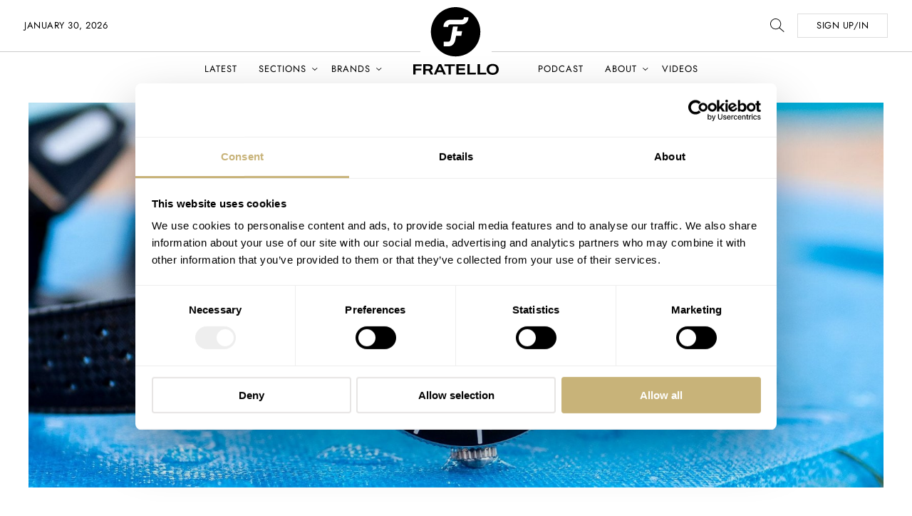

--- FILE ---
content_type: text/html; charset=UTF-8
request_url: https://www.fratellowatches.com/one-watch-summer-putting-the-zodiac-super-sea-wolf-53-skin-diver-through-its-paces-in-spain-and-portugal/
body_size: 57450
content:
<!doctype html>
<!--[if lt IE 9]><html class="no-js no-svg ie lt-ie9 lt-ie8 lt-ie7" lang="en-US"> <![endif]-->
<!--[if IE 9]><html class="no-js no-svg ie ie9 lt-ie9 lt-ie8" lang="en-US"> <![endif]-->
<!--[if gt IE 9]><!--><html class="no-js" lang="en-US"> <!--<![endif]-->
    <head><meta charset="UTF-8" /><script>if(navigator.userAgent.match(/MSIE|Internet Explorer/i)||navigator.userAgent.match(/Trident\/7\..*?rv:11/i)){var href=document.location.href;if(!href.match(/[?&]nowprocket/)){if(href.indexOf("?")==-1){if(href.indexOf("#")==-1){document.location.href=href+"?nowprocket=1"}else{document.location.href=href.replace("#","?nowprocket=1#")}}else{if(href.indexOf("#")==-1){document.location.href=href+"&nowprocket=1"}else{document.location.href=href.replace("#","&nowprocket=1#")}}}}</script><script>(()=>{class RocketLazyLoadScripts{constructor(){this.v="2.0.3",this.userEvents=["keydown","keyup","mousedown","mouseup","mousemove","mouseover","mouseenter","mouseout","mouseleave","touchmove","touchstart","touchend","touchcancel","wheel","click","dblclick","input","visibilitychange"],this.attributeEvents=["onblur","onclick","oncontextmenu","ondblclick","onfocus","onmousedown","onmouseenter","onmouseleave","onmousemove","onmouseout","onmouseover","onmouseup","onmousewheel","onscroll","onsubmit"]}async t(){this.i(),this.o(),/iP(ad|hone)/.test(navigator.userAgent)&&this.h(),this.u(),this.l(this),this.m(),this.k(this),this.p(this),this._(),await Promise.all([this.R(),this.L()]),this.lastBreath=Date.now(),this.S(this),this.P(),this.D(),this.O(),this.M(),await this.C(this.delayedScripts.normal),await this.C(this.delayedScripts.defer),await this.C(this.delayedScripts.async),this.F("domReady"),await this.T(),await this.j(),await this.I(),this.F("windowLoad"),await this.A(),window.dispatchEvent(new Event("rocket-allScriptsLoaded")),this.everythingLoaded=!0,this.lastTouchEnd&&await new Promise((t=>setTimeout(t,500-Date.now()+this.lastTouchEnd))),this.H(),this.F("all"),this.U(),this.W()}i(){this.CSPIssue=sessionStorage.getItem("rocketCSPIssue"),document.addEventListener("securitypolicyviolation",(t=>{this.CSPIssue||"script-src-elem"!==t.violatedDirective||"data"!==t.blockedURI||(this.CSPIssue=!0,sessionStorage.setItem("rocketCSPIssue",!0))}),{isRocket:!0})}o(){window.addEventListener("pageshow",(t=>{this.persisted=t.persisted,this.realWindowLoadedFired=!0}),{isRocket:!0}),window.addEventListener("pagehide",(()=>{this.onFirstUserAction=null}),{isRocket:!0})}h(){let t;function e(e){t=e}window.addEventListener("touchstart",e,{isRocket:!0}),window.addEventListener("touchend",(function i(o){Math.abs(o.changedTouches[0].pageX-t.changedTouches[0].pageX)<10&&Math.abs(o.changedTouches[0].pageY-t.changedTouches[0].pageY)<10&&o.timeStamp-t.timeStamp<200&&(o.target.dispatchEvent(new PointerEvent("click",{target:o.target,bubbles:!0,cancelable:!0,detail:1})),event.preventDefault(),window.removeEventListener("touchstart",e,{isRocket:!0}),window.removeEventListener("touchend",i,{isRocket:!0}))}),{isRocket:!0})}q(t){this.userActionTriggered||("mousemove"!==t.type||this.firstMousemoveIgnored?"keyup"===t.type||"mouseover"===t.type||"mouseout"===t.type||(this.userActionTriggered=!0,this.onFirstUserAction&&this.onFirstUserAction()):this.firstMousemoveIgnored=!0),"click"===t.type&&t.preventDefault(),this.savedUserEvents.length>0&&(t.stopPropagation(),t.stopImmediatePropagation()),"touchstart"===this.lastEvent&&"touchend"===t.type&&(this.lastTouchEnd=Date.now()),"click"===t.type&&(this.lastTouchEnd=0),this.lastEvent=t.type,this.savedUserEvents.push(t)}u(){this.savedUserEvents=[],this.userEventHandler=this.q.bind(this),this.userEvents.forEach((t=>window.addEventListener(t,this.userEventHandler,{passive:!1,isRocket:!0})))}U(){this.userEvents.forEach((t=>window.removeEventListener(t,this.userEventHandler,{passive:!1,isRocket:!0}))),this.savedUserEvents.forEach((t=>{t.target.dispatchEvent(new window[t.constructor.name](t.type,t))}))}m(){this.eventsMutationObserver=new MutationObserver((t=>{const e="return false";for(const i of t){if("attributes"===i.type){const t=i.target.getAttribute(i.attributeName);t&&t!==e&&(i.target.setAttribute("data-rocket-"+i.attributeName,t),i.target["rocket"+i.attributeName]=new Function("event",t),i.target.setAttribute(i.attributeName,e))}"childList"===i.type&&i.addedNodes.forEach((t=>{if(t.nodeType===Node.ELEMENT_NODE)for(const i of t.attributes)this.attributeEvents.includes(i.name)&&i.value&&""!==i.value&&(t.setAttribute("data-rocket-"+i.name,i.value),t["rocket"+i.name]=new Function("event",i.value),t.setAttribute(i.name,e))}))}})),this.eventsMutationObserver.observe(document,{subtree:!0,childList:!0,attributeFilter:this.attributeEvents})}H(){this.eventsMutationObserver.disconnect(),this.attributeEvents.forEach((t=>{document.querySelectorAll("[data-rocket-"+t+"]").forEach((e=>{e.setAttribute(t,e.getAttribute("data-rocket-"+t)),e.removeAttribute("data-rocket-"+t)}))}))}k(t){Object.defineProperty(HTMLElement.prototype,"onclick",{get(){return this.rocketonclick||null},set(e){this.rocketonclick=e,this.setAttribute(t.everythingLoaded?"onclick":"data-rocket-onclick","this.rocketonclick(event)")}})}S(t){function e(e,i){let o=e[i];e[i]=null,Object.defineProperty(e,i,{get:()=>o,set(s){t.everythingLoaded?o=s:e["rocket"+i]=o=s}})}e(document,"onreadystatechange"),e(window,"onload"),e(window,"onpageshow");try{Object.defineProperty(document,"readyState",{get:()=>t.rocketReadyState,set(e){t.rocketReadyState=e},configurable:!0}),document.readyState="loading"}catch(t){console.log("WPRocket DJE readyState conflict, bypassing")}}l(t){this.originalAddEventListener=EventTarget.prototype.addEventListener,this.originalRemoveEventListener=EventTarget.prototype.removeEventListener,this.savedEventListeners=[],EventTarget.prototype.addEventListener=function(e,i,o){o&&o.isRocket||!t.B(e,this)&&!t.userEvents.includes(e)||t.B(e,this)&&!t.userActionTriggered||e.startsWith("rocket-")||t.everythingLoaded?t.originalAddEventListener.call(this,e,i,o):t.savedEventListeners.push({target:this,remove:!1,type:e,func:i,options:o})},EventTarget.prototype.removeEventListener=function(e,i,o){o&&o.isRocket||!t.B(e,this)&&!t.userEvents.includes(e)||t.B(e,this)&&!t.userActionTriggered||e.startsWith("rocket-")||t.everythingLoaded?t.originalRemoveEventListener.call(this,e,i,o):t.savedEventListeners.push({target:this,remove:!0,type:e,func:i,options:o})}}F(t){"all"===t&&(EventTarget.prototype.addEventListener=this.originalAddEventListener,EventTarget.prototype.removeEventListener=this.originalRemoveEventListener),this.savedEventListeners=this.savedEventListeners.filter((e=>{let i=e.type,o=e.target||window;return"domReady"===t&&"DOMContentLoaded"!==i&&"readystatechange"!==i||("windowLoad"===t&&"load"!==i&&"readystatechange"!==i&&"pageshow"!==i||(this.B(i,o)&&(i="rocket-"+i),e.remove?o.removeEventListener(i,e.func,e.options):o.addEventListener(i,e.func,e.options),!1))}))}p(t){let e;function i(e){return t.everythingLoaded?e:e.split(" ").map((t=>"load"===t||t.startsWith("load.")?"rocket-jquery-load":t)).join(" ")}function o(o){function s(e){const s=o.fn[e];o.fn[e]=o.fn.init.prototype[e]=function(){return this[0]===window&&t.userActionTriggered&&("string"==typeof arguments[0]||arguments[0]instanceof String?arguments[0]=i(arguments[0]):"object"==typeof arguments[0]&&Object.keys(arguments[0]).forEach((t=>{const e=arguments[0][t];delete arguments[0][t],arguments[0][i(t)]=e}))),s.apply(this,arguments),this}}if(o&&o.fn&&!t.allJQueries.includes(o)){const e={DOMContentLoaded:[],"rocket-DOMContentLoaded":[]};for(const t in e)document.addEventListener(t,(()=>{e[t].forEach((t=>t()))}),{isRocket:!0});o.fn.ready=o.fn.init.prototype.ready=function(i){function s(){parseInt(o.fn.jquery)>2?setTimeout((()=>i.bind(document)(o))):i.bind(document)(o)}return t.realDomReadyFired?!t.userActionTriggered||t.fauxDomReadyFired?s():e["rocket-DOMContentLoaded"].push(s):e.DOMContentLoaded.push(s),o([])},s("on"),s("one"),s("off"),t.allJQueries.push(o)}e=o}t.allJQueries=[],o(window.jQuery),Object.defineProperty(window,"jQuery",{get:()=>e,set(t){o(t)}})}P(){const t=new Map;document.write=document.writeln=function(e){const i=document.currentScript,o=document.createRange(),s=i.parentElement;let n=t.get(i);void 0===n&&(n=i.nextSibling,t.set(i,n));const c=document.createDocumentFragment();o.setStart(c,0),c.appendChild(o.createContextualFragment(e)),s.insertBefore(c,n)}}async R(){return new Promise((t=>{this.userActionTriggered?t():this.onFirstUserAction=t}))}async L(){return new Promise((t=>{document.addEventListener("DOMContentLoaded",(()=>{this.realDomReadyFired=!0,t()}),{isRocket:!0})}))}async I(){return this.realWindowLoadedFired?Promise.resolve():new Promise((t=>{window.addEventListener("load",t,{isRocket:!0})}))}M(){this.pendingScripts=[];this.scriptsMutationObserver=new MutationObserver((t=>{for(const e of t)e.addedNodes.forEach((t=>{"SCRIPT"!==t.tagName||t.noModule||t.isWPRocket||this.pendingScripts.push({script:t,promise:new Promise((e=>{const i=()=>{const i=this.pendingScripts.findIndex((e=>e.script===t));i>=0&&this.pendingScripts.splice(i,1),e()};t.addEventListener("load",i,{isRocket:!0}),t.addEventListener("error",i,{isRocket:!0}),setTimeout(i,1e3)}))})}))})),this.scriptsMutationObserver.observe(document,{childList:!0,subtree:!0})}async j(){await this.J(),this.pendingScripts.length?(await this.pendingScripts[0].promise,await this.j()):this.scriptsMutationObserver.disconnect()}D(){this.delayedScripts={normal:[],async:[],defer:[]},document.querySelectorAll("script[type$=rocketlazyloadscript]").forEach((t=>{t.hasAttribute("data-rocket-src")?t.hasAttribute("async")&&!1!==t.async?this.delayedScripts.async.push(t):t.hasAttribute("defer")&&!1!==t.defer||"module"===t.getAttribute("data-rocket-type")?this.delayedScripts.defer.push(t):this.delayedScripts.normal.push(t):this.delayedScripts.normal.push(t)}))}async _(){await this.L();let t=[];document.querySelectorAll("script[type$=rocketlazyloadscript][data-rocket-src]").forEach((e=>{let i=e.getAttribute("data-rocket-src");if(i&&!i.startsWith("data:")){i.startsWith("//")&&(i=location.protocol+i);try{const o=new URL(i).origin;o!==location.origin&&t.push({src:o,crossOrigin:e.crossOrigin||"module"===e.getAttribute("data-rocket-type")})}catch(t){}}})),t=[...new Map(t.map((t=>[JSON.stringify(t),t]))).values()],this.N(t,"preconnect")}async $(t){if(await this.G(),!0!==t.noModule||!("noModule"in HTMLScriptElement.prototype))return new Promise((e=>{let i;function o(){(i||t).setAttribute("data-rocket-status","executed"),e()}try{if(navigator.userAgent.includes("Firefox/")||""===navigator.vendor||this.CSPIssue)i=document.createElement("script"),[...t.attributes].forEach((t=>{let e=t.nodeName;"type"!==e&&("data-rocket-type"===e&&(e="type"),"data-rocket-src"===e&&(e="src"),i.setAttribute(e,t.nodeValue))})),t.text&&(i.text=t.text),t.nonce&&(i.nonce=t.nonce),i.hasAttribute("src")?(i.addEventListener("load",o,{isRocket:!0}),i.addEventListener("error",(()=>{i.setAttribute("data-rocket-status","failed-network"),e()}),{isRocket:!0}),setTimeout((()=>{i.isConnected||e()}),1)):(i.text=t.text,o()),i.isWPRocket=!0,t.parentNode.replaceChild(i,t);else{const i=t.getAttribute("data-rocket-type"),s=t.getAttribute("data-rocket-src");i?(t.type=i,t.removeAttribute("data-rocket-type")):t.removeAttribute("type"),t.addEventListener("load",o,{isRocket:!0}),t.addEventListener("error",(i=>{this.CSPIssue&&i.target.src.startsWith("data:")?(console.log("WPRocket: CSP fallback activated"),t.removeAttribute("src"),this.$(t).then(e)):(t.setAttribute("data-rocket-status","failed-network"),e())}),{isRocket:!0}),s?(t.fetchPriority="high",t.removeAttribute("data-rocket-src"),t.src=s):t.src="data:text/javascript;base64,"+window.btoa(unescape(encodeURIComponent(t.text)))}}catch(i){t.setAttribute("data-rocket-status","failed-transform"),e()}}));t.setAttribute("data-rocket-status","skipped")}async C(t){const e=t.shift();return e?(e.isConnected&&await this.$(e),this.C(t)):Promise.resolve()}O(){this.N([...this.delayedScripts.normal,...this.delayedScripts.defer,...this.delayedScripts.async],"preload")}N(t,e){this.trash=this.trash||[];let i=!0;var o=document.createDocumentFragment();t.forEach((t=>{const s=t.getAttribute&&t.getAttribute("data-rocket-src")||t.src;if(s&&!s.startsWith("data:")){const n=document.createElement("link");n.href=s,n.rel=e,"preconnect"!==e&&(n.as="script",n.fetchPriority=i?"high":"low"),t.getAttribute&&"module"===t.getAttribute("data-rocket-type")&&(n.crossOrigin=!0),t.crossOrigin&&(n.crossOrigin=t.crossOrigin),t.integrity&&(n.integrity=t.integrity),t.nonce&&(n.nonce=t.nonce),o.appendChild(n),this.trash.push(n),i=!1}})),document.head.appendChild(o)}W(){this.trash.forEach((t=>t.remove()))}async T(){try{document.readyState="interactive"}catch(t){}this.fauxDomReadyFired=!0;try{await this.G(),document.dispatchEvent(new Event("rocket-readystatechange")),await this.G(),document.rocketonreadystatechange&&document.rocketonreadystatechange(),await this.G(),document.dispatchEvent(new Event("rocket-DOMContentLoaded")),await this.G(),window.dispatchEvent(new Event("rocket-DOMContentLoaded"))}catch(t){console.error(t)}}async A(){try{document.readyState="complete"}catch(t){}try{await this.G(),document.dispatchEvent(new Event("rocket-readystatechange")),await this.G(),document.rocketonreadystatechange&&document.rocketonreadystatechange(),await this.G(),window.dispatchEvent(new Event("rocket-load")),await this.G(),window.rocketonload&&window.rocketonload(),await this.G(),this.allJQueries.forEach((t=>t(window).trigger("rocket-jquery-load"))),await this.G();const t=new Event("rocket-pageshow");t.persisted=this.persisted,window.dispatchEvent(t),await this.G(),window.rocketonpageshow&&window.rocketonpageshow({persisted:this.persisted})}catch(t){console.error(t)}}async G(){Date.now()-this.lastBreath>45&&(await this.J(),this.lastBreath=Date.now())}async J(){return document.hidden?new Promise((t=>setTimeout(t))):new Promise((t=>requestAnimationFrame(t)))}B(t,e){return e===document&&"readystatechange"===t||(e===document&&"DOMContentLoaded"===t||(e===window&&"DOMContentLoaded"===t||(e===window&&"load"===t||e===window&&"pageshow"===t)))}static run(){(new RocketLazyLoadScripts).t()}}RocketLazyLoadScripts.run()})();</script>

        
        <title>【F】 Hands-On: The Zodiac Super Sea Wolf 53 Skin Dive Watch</title><link rel="preload" data-rocket-preload as="image" href="https://www.fratellowatches.com/wp-content/themes/fratellomag/assets/images/arrow_down-black.svg" fetchpriority="high">
		
        <meta http-equiv="X-UA-Compatible" content="IE=edge">
        <meta name="viewport" content="width=device-width, initial-scale=1">

        <link rel="apple-touch-icon" href="https://www.fratellowatches.com/wp-content/themes/fratellomag/assets/images/fwicon/apple-touch-icon-57x57.png" sizes="57x57">
		<link rel="apple-touch-icon" href="https://www.fratellowatches.com/wp-content/themes/fratellomag/assets/images/fwicon/apple-touch-icon-114x114.png" sizes="114x114">
		<link rel="apple-touch-icon" href="https://www.fratellowatches.com/wp-content/themes/fratellomag/assets/images/fwicon/apple-touch-icon-72x72.png" sizes="72x72">
		<link rel="apple-touch-icon" href="https://www.fratellowatches.com/wp-content/themes/fratellomag/assets/images/fwicon/apple-touch-icon-144x144.png" sizes="144x144">
		<link rel="apple-touch-icon" href="https://www.fratellowatches.com/wp-content/themes/fratellomag/assets/images/fwicon/apple-touch-icon-60x60.png" sizes="60x60">
		<link rel="apple-touch-icon" href="https://www.fratellowatches.com/wp-content/themes/fratellomag/assets/images/fwicon/apple-touch-icon-120x120.png" sizes="120x120">
		<link rel="apple-touch-icon" href="https://www.fratellowatches.com/wp-content/themes/fratellomag/assets/images/fwicon/apple-touch-icon-76x76.png" sizes="76x76">
		<link rel="apple-touch-icon" href="https://www.fratellowatches.com/wp-content/themes/fratellomag/assets/images/fwicon/apple-touch-icon-152x152.png" sizes="152x152">
		<link rel="icon" type="image/png" href="https://www.fratellowatches.com/wp-content/themes/fratellomag/assets/images/fwicon/favicon-196x196.png" sizes="196x196">
		<link rel="icon" type="image/png" href="https://www.fratellowatches.com/wp-content/themes/fratellomag/assets/images/fwicon/favicon-160x160.png" sizes="160x160">
		<link rel="icon" type="image/png" href="https://www.fratellowatches.com/wp-content/themes/fratellomag/assets/images/fwicon/favicon-96x96.png" sizes="96x96">
		<link rel="icon" type="image/png" href="https://www.fratellowatches.com/wp-content/themes/fratellomag/assets/images/fwicon/favicon-16x16.png" sizes="16x16">

		<script id="Cookiebot" src="https://consent.cookiebot.com/uc.js" data-cbid="295d747b-dffb-46c3-ae2b-10df8220a22b" data-blockingmode="auto"  data-cookieconsent="ignore" type="text/javascript" data-rocket-defer defer></script>

		<meta name="facebook-domain-verification" content="556bvigj75kapnv2cc740mx3jdb21s" />


		<script type="rocketlazyloadscript" data-rocket-type="text/javascript">
			var ajaxUrl = "https://www.fratellowatches.com/wp/wp-admin/admin-ajax.php";
			var root = "https://www.fratellowatches.com";
		</script>

        <meta name="viewport" content="width=device-width, initial-scale=1.0"><meta name='robots' content='index, follow, max-image-preview:large, max-snippet:-1, max-video-preview:-1' />
<!-- Jetpack Site Verification Tags -->
<meta name="google-site-verification" content="a2VAiHhHfnvszUBaWu7RWvtO1pGyZ7lOVLwfMWSL1zM" />
<meta name="msvalidate.01" content="48558F6285A8A0A006C8CCB89FCB2E34" />
<meta name="p:domain_verify" content="4cd76cce77aa068e2d329c4c8bad94f5" />

	<!-- This site is optimized with the Yoast SEO Premium plugin v25.4 (Yoast SEO v26.5) - https://yoast.com/wordpress/plugins/seo/ -->
	<meta name="description" content="✓ Today, Nacho tells the story of his summer with the Zodiac Super Sea Wolf 53 Skin ✓ A brilliant vintage-inspired diver ✓ Check it out! ✓" />
	<link rel="canonical" href="https://www.fratellowatches.com/one-watch-summer-putting-the-zodiac-super-sea-wolf-53-skin-diver-through-its-paces-in-spain-and-portugal/" />
	<meta property="og:locale" content="en_US" />
	<meta property="og:type" content="article" />
	<meta property="og:title" content="One-Watch Summer: Putting The Zodiac Super Sea Wolf 53 Skin Diver Through Its Paces In Spain And Portugal" />
	<meta property="og:description" content="✓ Today, Nacho tells the story of his summer with the Zodiac Super Sea Wolf 53 Skin ✓ A brilliant vintage-inspired diver ✓ Check it out! ✓" />
	<meta property="og:url" content="https://www.fratellowatches.com/one-watch-summer-putting-the-zodiac-super-sea-wolf-53-skin-diver-through-its-paces-in-spain-and-portugal/" />
	<meta property="og:site_name" content="Fratello Watches - The Magazine Dedicated To Luxury Watches" />
	<meta property="article:publisher" content="https://www.facebook.com/Fratellowatches" />
	<meta property="article:published_time" content="2022-10-07T07:00:10+00:00" />
	<meta property="article:modified_time" content="2024-05-01T07:40:11+00:00" />
	<meta property="og:image" content="https://www.fratellowatches.com/cdn-cgi/image/anim=false/wp-content/uploads/2022/10/Zodiac-Super-Sea-Wolf-53-Skin-11.jpg" />
	<meta property="og:image:width" content="1800" />
	<meta property="og:image:height" content="1200" />
	<meta property="og:image:type" content="image/jpeg" />
	<meta name="author" content="Nacho Conde Garzón" />
	<meta name="twitter:card" content="summary_large_image" />
	<meta name="twitter:creator" content="@fratellowatches" />
	<meta name="twitter:site" content="@fratellowatches" />
	<meta name="twitter:label1" content="Written by" />
	<meta name="twitter:data1" content="Nacho Conde Garzón" />
	<meta name="twitter:label2" content="Est. reading time" />
	<meta name="twitter:data2" content="16 minutes" />
	<script type="application/ld+json" class="yoast-schema-graph">{"@context":"https://schema.org","@graph":[{"@type":"Article","@id":"https://www.fratellowatches.com/one-watch-summer-putting-the-zodiac-super-sea-wolf-53-skin-diver-through-its-paces-in-spain-and-portugal/#article","isPartOf":{"@id":"https://www.fratellowatches.com/one-watch-summer-putting-the-zodiac-super-sea-wolf-53-skin-diver-through-its-paces-in-spain-and-portugal/"},"author":{"name":"Nacho Conde Garzón","@id":"https://www.fratellowatches.com/#/schema/person/4bf67666aa53994b06ea57038a0cb287"},"headline":"One-Watch Summer: Putting The Zodiac Super Sea Wolf 53 Skin Diver Through Its Paces In Spain And Portugal","datePublished":"2022-10-07T07:00:10+00:00","dateModified":"2024-05-01T07:40:11+00:00","mainEntityOfPage":{"@id":"https://www.fratellowatches.com/one-watch-summer-putting-the-zodiac-super-sea-wolf-53-skin-diver-through-its-paces-in-spain-and-portugal/"},"wordCount":3214,"commentCount":19,"publisher":{"@id":"https://www.fratellowatches.com/#organization"},"image":{"@id":"https://www.fratellowatches.com/one-watch-summer-putting-the-zodiac-super-sea-wolf-53-skin-diver-through-its-paces-in-spain-and-portugal/#primaryimage"},"thumbnailUrl":"https://www.fratellowatches.com/cdn-cgi/image/anim=false/wp-content/uploads/2022/10/Zodiac-Super-Sea-Wolf-53-Skin-11.jpg","keywords":["Dive Watch","hands on","Super Sea Wolf","Super Sea Wolf 53 Skin"],"articleSection":["Hands-On","Watch Review"],"inLanguage":"en-US","potentialAction":[{"@type":"CommentAction","name":"Comment","target":["https://www.fratellowatches.com/one-watch-summer-putting-the-zodiac-super-sea-wolf-53-skin-diver-through-its-paces-in-spain-and-portugal/#respond"]}],"copyrightYear":"2022","copyrightHolder":{"@id":"https://www.fratellowatches.com/#organization"}},{"@type":"WebPage","@id":"https://www.fratellowatches.com/one-watch-summer-putting-the-zodiac-super-sea-wolf-53-skin-diver-through-its-paces-in-spain-and-portugal/","url":"https://www.fratellowatches.com/one-watch-summer-putting-the-zodiac-super-sea-wolf-53-skin-diver-through-its-paces-in-spain-and-portugal/","name":"【F】 Hands-On: The Zodiac Super Sea Wolf 53 Skin Dive Watch","isPartOf":{"@id":"https://www.fratellowatches.com/#website"},"primaryImageOfPage":{"@id":"https://www.fratellowatches.com/one-watch-summer-putting-the-zodiac-super-sea-wolf-53-skin-diver-through-its-paces-in-spain-and-portugal/#primaryimage"},"image":{"@id":"https://www.fratellowatches.com/one-watch-summer-putting-the-zodiac-super-sea-wolf-53-skin-diver-through-its-paces-in-spain-and-portugal/#primaryimage"},"thumbnailUrl":"https://www.fratellowatches.com/cdn-cgi/image/anim=false/wp-content/uploads/2022/10/Zodiac-Super-Sea-Wolf-53-Skin-11.jpg","datePublished":"2022-10-07T07:00:10+00:00","dateModified":"2024-05-01T07:40:11+00:00","description":"✓ Today, Nacho tells the story of his summer with the Zodiac Super Sea Wolf 53 Skin ✓ A brilliant vintage-inspired diver ✓ Check it out! ✓","breadcrumb":{"@id":"https://www.fratellowatches.com/one-watch-summer-putting-the-zodiac-super-sea-wolf-53-skin-diver-through-its-paces-in-spain-and-portugal/#breadcrumb"},"inLanguage":"en-US","potentialAction":[{"@type":"ReadAction","target":["https://www.fratellowatches.com/one-watch-summer-putting-the-zodiac-super-sea-wolf-53-skin-diver-through-its-paces-in-spain-and-portugal/"]}]},{"@type":"ImageObject","inLanguage":"en-US","@id":"https://www.fratellowatches.com/one-watch-summer-putting-the-zodiac-super-sea-wolf-53-skin-diver-through-its-paces-in-spain-and-portugal/#primaryimage","url":"https://www.fratellowatches.com/cdn-cgi/image/anim=false/wp-content/uploads/2022/10/Zodiac-Super-Sea-Wolf-53-Skin-11.jpg","contentUrl":"https://www.fratellowatches.com/cdn-cgi/image/anim=false/wp-content/uploads/2022/10/Zodiac-Super-Sea-Wolf-53-Skin-11.jpg","width":1800,"height":1200,"caption":"dive watches with heritage — Zodiac Super Sea Wold 53 Skin, crown down"},{"@type":"BreadcrumbList","@id":"https://www.fratellowatches.com/one-watch-summer-putting-the-zodiac-super-sea-wolf-53-skin-diver-through-its-paces-in-spain-and-portugal/#breadcrumb","itemListElement":[{"@type":"ListItem","position":1,"name":"Home","item":"https://www.fratellowatches.com/"},{"@type":"ListItem","position":2,"name":"Latest","item":"https://www.fratellowatches.com/archives/"},{"@type":"ListItem","position":3,"name":"In-Depth","item":"https://www.fratellowatches.com/category/in-depth/"},{"@type":"ListItem","position":4,"name":"Watch Review","item":"https://www.fratellowatches.com/category/in-depth/watch-review-2/"},{"@type":"ListItem","position":5,"name":"One-Watch Summer: Putting The Zodiac Super Sea Wolf 53 Skin Diver Through Its Paces In Spain And Portugal"}]},{"@type":"WebSite","@id":"https://www.fratellowatches.com/#website","url":"https://www.fratellowatches.com/","name":"Fratello Watches - The Magazine Dedicated To Luxury Watches","description":"The world&#039;s leading online magazine on luxury watches","publisher":{"@id":"https://www.fratellowatches.com/#organization"},"potentialAction":[{"@type":"SearchAction","target":{"@type":"EntryPoint","urlTemplate":"https://www.fratellowatches.com/?s={search_term_string}"},"query-input":{"@type":"PropertyValueSpecification","valueRequired":true,"valueName":"search_term_string"}}],"inLanguage":"en-US"},{"@type":"Organization","@id":"https://www.fratellowatches.com/#organization","name":"Fratello Watches","url":"https://www.fratellowatches.com/","logo":{"@type":"ImageObject","inLanguage":"en-US","@id":"https://www.fratellowatches.com/#/schema/logo/image/","url":"https://www.fratellowatches.com/cdn-cgi/image/anim=false/wp-content/uploads/2023/06/fratello-symbol-black-white-square.png","contentUrl":"https://www.fratellowatches.com/cdn-cgi/image/anim=false/wp-content/uploads/2023/06/fratello-symbol-black-white-square.png","width":4000,"height":4000,"caption":"Fratello Watches"},"image":{"@id":"https://www.fratellowatches.com/#/schema/logo/image/"},"sameAs":["https://www.facebook.com/Fratellowatches","https://x.com/fratellowatches","https://www.instagram.com/fratellowatches","https://www.linkedin.com/company/fratello-watches/"],"description":"World's leading online watch magazine. Fratello delivers the latest news on watches, watch industry and is packed with opinionated watch reviews.","email":"info@fratello.com","legalName":"Fratello Watches B.V.","foundingDate":"2018-07-01","numberOfEmployees":{"@type":"QuantitativeValue","minValue":"1","maxValue":"10"}},{"@type":"Person","@id":"https://www.fratellowatches.com/#/schema/person/4bf67666aa53994b06ea57038a0cb287","name":"Nacho Conde Garzón","image":{"@type":"ImageObject","inLanguage":"en-US","@id":"https://www.fratellowatches.com/#/schema/person/image/","url":"https://www.fratellowatches.com/cdn-cgi/image/anim=false/wp-content/uploads/2024/11/Nacho-09112024-scaled-e1731159584996.jpg","contentUrl":"https://www.fratellowatches.com/cdn-cgi/image/anim=false/wp-content/uploads/2024/11/Nacho-09112024-scaled-e1731159584996.jpg","caption":"Nacho Conde Garzón"},"description":"Nacho is a writer and photographer from Madrid, Spain. He occupies the role of Managing Editor and is the main host of the Fratello Talks Podcast. You'll just as often find him at his desk, writing and curating Fratello's content schedule as you will in the studio: behind the camera; shooting watches, or in front of it; recording the latest episode of Fratello Talks. An avid scuba diver, he's just as as comfortable diving rusty saltwater wrecks and trekking snowy peaks as he is walking the carpeted halls of Palexpo; camera in hand and watch on the wrist. Follow him on Instagram: @nachoconde. E-mail: ignacio@fratellowatches.com","sameAs":["http://www.fratellowatches.com"],"url":"https://www.fratellowatches.com/author/ignacio/"}]}</script>
	<!-- / Yoast SEO Premium plugin. -->


<link rel='dns-prefetch' href='//securepubads.g.doubleclick.net' />
<link rel='dns-prefetch' href='//secure.gravatar.com' />
<link rel='dns-prefetch' href='//stats.wp.com' />
<link rel='dns-prefetch' href='//v0.wordpress.com' />

<link rel="alternate" type="application/rss+xml" title="Fratello Watches - The Magazine Dedicated To Luxury Watches &raquo; One-Watch Summer: Putting The Zodiac Super Sea Wolf 53 Skin Diver Through Its Paces In Spain And Portugal Comments Feed" href="https://www.fratellowatches.com/one-watch-summer-putting-the-zodiac-super-sea-wolf-53-skin-diver-through-its-paces-in-spain-and-portugal/feed/" />
<link rel="alternate" title="oEmbed (JSON)" type="application/json+oembed" href="https://www.fratellowatches.com/wp-json/oembed/1.0/embed?url=https%3A%2F%2Fwww.fratellowatches.com%2Fone-watch-summer-putting-the-zodiac-super-sea-wolf-53-skin-diver-through-its-paces-in-spain-and-portugal%2F" />
<link rel="alternate" title="oEmbed (XML)" type="text/xml+oembed" href="https://www.fratellowatches.com/wp-json/oembed/1.0/embed?url=https%3A%2F%2Fwww.fratellowatches.com%2Fone-watch-summer-putting-the-zodiac-super-sea-wolf-53-skin-diver-through-its-paces-in-spain-and-portugal%2F&#038;format=xml" />
<style id='wp-img-auto-sizes-contain-inline-css' type='text/css'>
img:is([sizes=auto i],[sizes^="auto," i]){contain-intrinsic-size:3000px 1500px}
/*# sourceURL=wp-img-auto-sizes-contain-inline-css */
</style>
<style id='wp-emoji-styles-inline-css' type='text/css'>

	img.wp-smiley, img.emoji {
		display: inline !important;
		border: none !important;
		box-shadow: none !important;
		height: 1em !important;
		width: 1em !important;
		margin: 0 0.07em !important;
		vertical-align: -0.1em !important;
		background: none !important;
		padding: 0 !important;
	}
/*# sourceURL=wp-emoji-styles-inline-css */
</style>
<style id='classic-theme-styles-inline-css' type='text/css'>
/*! This file is auto-generated */
.wp-block-button__link{color:#fff;background-color:#32373c;border-radius:9999px;box-shadow:none;text-decoration:none;padding:calc(.667em + 2px) calc(1.333em + 2px);font-size:1.125em}.wp-block-file__button{background:#32373c;color:#fff;text-decoration:none}
/*# sourceURL=/wp-includes/css/classic-themes.min.css */
</style>
<link data-minify="1" rel='stylesheet' id='mc4wp-form-themes-css' href='https://www.fratellowatches.com/wp-content/cache/min/1/wp-content/plugins/mailchimp-for-wp/assets/css/form-themes.css?ver=1768350721' type='text/css' media='all' />
<link data-minify="1" rel='stylesheet' id='scss-main-css' href='https://www.fratellowatches.com/wp-content/cache/min/1/wp-content/themes/fratellomag/assets/css/main.css?ver=1768350721' type='text/css' media='all' />
<link rel="https://api.w.org/" href="https://www.fratellowatches.com/wp-json/" /><link rel="alternate" title="JSON" type="application/json" href="https://www.fratellowatches.com/wp-json/wp/v2/posts/234127" /><link rel="EditURI" type="application/rsd+xml" title="RSD" href="https://www.fratellowatches.com/wp/xmlrpc.php?rsd" />
<link rel='shortlink' href='https://wp.me/p7pi1Y-YUf' />
	<style>img#wpstats{display:none}</style>
		<link rel="icon" href="https://www.fratellowatches.com/cdn-cgi/image/anim=false/wp-content/uploads/2023/06/cropped-fratello-symbol-black-white-512x512-1-32x32.png" sizes="32x32" />
<link rel="icon" href="https://www.fratellowatches.com/cdn-cgi/image/anim=false/wp-content/uploads/2023/06/cropped-fratello-symbol-black-white-512x512-1-192x192.png" sizes="192x192" />
<link rel="apple-touch-icon" href="https://www.fratellowatches.com/cdn-cgi/image/anim=false/wp-content/uploads/2023/06/cropped-fratello-symbol-black-white-512x512-1-180x180.png" />
<meta name="msapplication-TileImage" content="https://www.fratellowatches.com/cdn-cgi/image/anim=false/wp-content/uploads/2023/06/cropped-fratello-symbol-black-white-512x512-1-270x270.png" />
		<style type="text/css" id="wp-custom-css">
			.wp-block-embed-instagram .embed-container {
height: auto;
padding-bottom: initial;
}
.wp-block-embed-instagram .embed-container>iframe {
all: revert-layer;
}		</style>
		

									<link rel="preload" href="https://www.fratellowatches.com/cdn-cgi/image/anim=false,w=500,h=350,fit=crop,gravity=auto,dpr=1/wp-content/uploads/2022/10/Zodiac-Super-Sea-Wolf-53-Skin-11.jpg" as="image" media="(max-width: 400px)"><link rel="preload" href="https://www.fratellowatches.com/cdn-cgi/image/anim=false,w=700,h=500,fit=crop,gravity=auto,dpr=1/wp-content/uploads/2022/10/Zodiac-Super-Sea-Wolf-53-Skin-11.jpg" as="image" media="(min-width: 400.1px) and (max-width: 800px)"><link rel="preload" href="https://www.fratellowatches.com/cdn-cgi/image/anim=false,w=1100,h=600,fit=cover,side=auto,dpr=1/wp-content/uploads/2022/10/Zodiac-Super-Sea-Wolf-53-Skin-11.jpg" as="image" media="(min-width: 800.1px) and max-width: 1200px)"><link rel="preload" href="https://www.fratellowatches.com/cdn-cgi/image/anim=false,w=1600,h=1000,fit=cover,side=auto,dpr=1/wp-content/uploads/2022/10/Zodiac-Super-Sea-Wolf-53-Skin-11.jpg" as="image" media="(min-width: 1200.1px  ) and max-width: 1400px"><link rel="preload" href="https://www.fratellowatches.com/cdn-cgi/image/anim=false,w=2400,h=1200,fit=cover,side=auto,dpr=1/wp-content/uploads/2022/10/Zodiac-Super-Sea-Wolf-53-Skin-11.jpg" as="image" media="(min-width: 1400px)">
					





	<!-- Google Tag Manager -->
	<script type="rocketlazyloadscript">(function(w,d,s,l,i){w[l]=w[l]||[];w[l].push({'gtm.start':
	new Date().getTime(),event:'gtm.js'});var f=d.getElementsByTagName(s)[0],
	j=d.createElement(s),dl=l!='dataLayer'?'&l='+l:'';j.async=true;j.src=
	'https://www.googletagmanager.com/gtm.js?id='+i+dl;f.parentNode.insertBefore(j,f);
	})(window,document,'script','dataLayer','GTM-PCGGGJK');</script>

	<script type="rocketlazyloadscript" async data-rocket-src="https://www.googletagmanager.com/gtag/js?id=UA-241137-1"></script>
    <script type="rocketlazyloadscript">
        window.dataLayer = window.dataLayer || [];
        function gtag() {
            dataLayer.push(arguments);
        }
        gtag('js', new Date());
        gtag('config', 'UA-241137-1');
    </script>


	<style id='global-styles-inline-css' type='text/css'>
:root{--wp--preset--aspect-ratio--square: 1;--wp--preset--aspect-ratio--4-3: 4/3;--wp--preset--aspect-ratio--3-4: 3/4;--wp--preset--aspect-ratio--3-2: 3/2;--wp--preset--aspect-ratio--2-3: 2/3;--wp--preset--aspect-ratio--16-9: 16/9;--wp--preset--aspect-ratio--9-16: 9/16;--wp--preset--color--black: #000000;--wp--preset--color--cyan-bluish-gray: #abb8c3;--wp--preset--color--white: #ffffff;--wp--preset--color--pale-pink: #f78da7;--wp--preset--color--vivid-red: #cf2e2e;--wp--preset--color--luminous-vivid-orange: #ff6900;--wp--preset--color--luminous-vivid-amber: #fcb900;--wp--preset--color--light-green-cyan: #7bdcb5;--wp--preset--color--vivid-green-cyan: #00d084;--wp--preset--color--pale-cyan-blue: #8ed1fc;--wp--preset--color--vivid-cyan-blue: #0693e3;--wp--preset--color--vivid-purple: #9b51e0;--wp--preset--gradient--vivid-cyan-blue-to-vivid-purple: linear-gradient(135deg,rgb(6,147,227) 0%,rgb(155,81,224) 100%);--wp--preset--gradient--light-green-cyan-to-vivid-green-cyan: linear-gradient(135deg,rgb(122,220,180) 0%,rgb(0,208,130) 100%);--wp--preset--gradient--luminous-vivid-amber-to-luminous-vivid-orange: linear-gradient(135deg,rgb(252,185,0) 0%,rgb(255,105,0) 100%);--wp--preset--gradient--luminous-vivid-orange-to-vivid-red: linear-gradient(135deg,rgb(255,105,0) 0%,rgb(207,46,46) 100%);--wp--preset--gradient--very-light-gray-to-cyan-bluish-gray: linear-gradient(135deg,rgb(238,238,238) 0%,rgb(169,184,195) 100%);--wp--preset--gradient--cool-to-warm-spectrum: linear-gradient(135deg,rgb(74,234,220) 0%,rgb(151,120,209) 20%,rgb(207,42,186) 40%,rgb(238,44,130) 60%,rgb(251,105,98) 80%,rgb(254,248,76) 100%);--wp--preset--gradient--blush-light-purple: linear-gradient(135deg,rgb(255,206,236) 0%,rgb(152,150,240) 100%);--wp--preset--gradient--blush-bordeaux: linear-gradient(135deg,rgb(254,205,165) 0%,rgb(254,45,45) 50%,rgb(107,0,62) 100%);--wp--preset--gradient--luminous-dusk: linear-gradient(135deg,rgb(255,203,112) 0%,rgb(199,81,192) 50%,rgb(65,88,208) 100%);--wp--preset--gradient--pale-ocean: linear-gradient(135deg,rgb(255,245,203) 0%,rgb(182,227,212) 50%,rgb(51,167,181) 100%);--wp--preset--gradient--electric-grass: linear-gradient(135deg,rgb(202,248,128) 0%,rgb(113,206,126) 100%);--wp--preset--gradient--midnight: linear-gradient(135deg,rgb(2,3,129) 0%,rgb(40,116,252) 100%);--wp--preset--font-size--small: 13px;--wp--preset--font-size--medium: 20px;--wp--preset--font-size--large: 36px;--wp--preset--font-size--x-large: 42px;--wp--preset--spacing--20: 0.44rem;--wp--preset--spacing--30: 0.67rem;--wp--preset--spacing--40: 1rem;--wp--preset--spacing--50: 1.5rem;--wp--preset--spacing--60: 2.25rem;--wp--preset--spacing--70: 3.38rem;--wp--preset--spacing--80: 5.06rem;--wp--preset--shadow--natural: 6px 6px 9px rgba(0, 0, 0, 0.2);--wp--preset--shadow--deep: 12px 12px 50px rgba(0, 0, 0, 0.4);--wp--preset--shadow--sharp: 6px 6px 0px rgba(0, 0, 0, 0.2);--wp--preset--shadow--outlined: 6px 6px 0px -3px rgb(255, 255, 255), 6px 6px rgb(0, 0, 0);--wp--preset--shadow--crisp: 6px 6px 0px rgb(0, 0, 0);}:where(.is-layout-flex){gap: 0.5em;}:where(.is-layout-grid){gap: 0.5em;}body .is-layout-flex{display: flex;}.is-layout-flex{flex-wrap: wrap;align-items: center;}.is-layout-flex > :is(*, div){margin: 0;}body .is-layout-grid{display: grid;}.is-layout-grid > :is(*, div){margin: 0;}:where(.wp-block-columns.is-layout-flex){gap: 2em;}:where(.wp-block-columns.is-layout-grid){gap: 2em;}:where(.wp-block-post-template.is-layout-flex){gap: 1.25em;}:where(.wp-block-post-template.is-layout-grid){gap: 1.25em;}.has-black-color{color: var(--wp--preset--color--black) !important;}.has-cyan-bluish-gray-color{color: var(--wp--preset--color--cyan-bluish-gray) !important;}.has-white-color{color: var(--wp--preset--color--white) !important;}.has-pale-pink-color{color: var(--wp--preset--color--pale-pink) !important;}.has-vivid-red-color{color: var(--wp--preset--color--vivid-red) !important;}.has-luminous-vivid-orange-color{color: var(--wp--preset--color--luminous-vivid-orange) !important;}.has-luminous-vivid-amber-color{color: var(--wp--preset--color--luminous-vivid-amber) !important;}.has-light-green-cyan-color{color: var(--wp--preset--color--light-green-cyan) !important;}.has-vivid-green-cyan-color{color: var(--wp--preset--color--vivid-green-cyan) !important;}.has-pale-cyan-blue-color{color: var(--wp--preset--color--pale-cyan-blue) !important;}.has-vivid-cyan-blue-color{color: var(--wp--preset--color--vivid-cyan-blue) !important;}.has-vivid-purple-color{color: var(--wp--preset--color--vivid-purple) !important;}.has-black-background-color{background-color: var(--wp--preset--color--black) !important;}.has-cyan-bluish-gray-background-color{background-color: var(--wp--preset--color--cyan-bluish-gray) !important;}.has-white-background-color{background-color: var(--wp--preset--color--white) !important;}.has-pale-pink-background-color{background-color: var(--wp--preset--color--pale-pink) !important;}.has-vivid-red-background-color{background-color: var(--wp--preset--color--vivid-red) !important;}.has-luminous-vivid-orange-background-color{background-color: var(--wp--preset--color--luminous-vivid-orange) !important;}.has-luminous-vivid-amber-background-color{background-color: var(--wp--preset--color--luminous-vivid-amber) !important;}.has-light-green-cyan-background-color{background-color: var(--wp--preset--color--light-green-cyan) !important;}.has-vivid-green-cyan-background-color{background-color: var(--wp--preset--color--vivid-green-cyan) !important;}.has-pale-cyan-blue-background-color{background-color: var(--wp--preset--color--pale-cyan-blue) !important;}.has-vivid-cyan-blue-background-color{background-color: var(--wp--preset--color--vivid-cyan-blue) !important;}.has-vivid-purple-background-color{background-color: var(--wp--preset--color--vivid-purple) !important;}.has-black-border-color{border-color: var(--wp--preset--color--black) !important;}.has-cyan-bluish-gray-border-color{border-color: var(--wp--preset--color--cyan-bluish-gray) !important;}.has-white-border-color{border-color: var(--wp--preset--color--white) !important;}.has-pale-pink-border-color{border-color: var(--wp--preset--color--pale-pink) !important;}.has-vivid-red-border-color{border-color: var(--wp--preset--color--vivid-red) !important;}.has-luminous-vivid-orange-border-color{border-color: var(--wp--preset--color--luminous-vivid-orange) !important;}.has-luminous-vivid-amber-border-color{border-color: var(--wp--preset--color--luminous-vivid-amber) !important;}.has-light-green-cyan-border-color{border-color: var(--wp--preset--color--light-green-cyan) !important;}.has-vivid-green-cyan-border-color{border-color: var(--wp--preset--color--vivid-green-cyan) !important;}.has-pale-cyan-blue-border-color{border-color: var(--wp--preset--color--pale-cyan-blue) !important;}.has-vivid-cyan-blue-border-color{border-color: var(--wp--preset--color--vivid-cyan-blue) !important;}.has-vivid-purple-border-color{border-color: var(--wp--preset--color--vivid-purple) !important;}.has-vivid-cyan-blue-to-vivid-purple-gradient-background{background: var(--wp--preset--gradient--vivid-cyan-blue-to-vivid-purple) !important;}.has-light-green-cyan-to-vivid-green-cyan-gradient-background{background: var(--wp--preset--gradient--light-green-cyan-to-vivid-green-cyan) !important;}.has-luminous-vivid-amber-to-luminous-vivid-orange-gradient-background{background: var(--wp--preset--gradient--luminous-vivid-amber-to-luminous-vivid-orange) !important;}.has-luminous-vivid-orange-to-vivid-red-gradient-background{background: var(--wp--preset--gradient--luminous-vivid-orange-to-vivid-red) !important;}.has-very-light-gray-to-cyan-bluish-gray-gradient-background{background: var(--wp--preset--gradient--very-light-gray-to-cyan-bluish-gray) !important;}.has-cool-to-warm-spectrum-gradient-background{background: var(--wp--preset--gradient--cool-to-warm-spectrum) !important;}.has-blush-light-purple-gradient-background{background: var(--wp--preset--gradient--blush-light-purple) !important;}.has-blush-bordeaux-gradient-background{background: var(--wp--preset--gradient--blush-bordeaux) !important;}.has-luminous-dusk-gradient-background{background: var(--wp--preset--gradient--luminous-dusk) !important;}.has-pale-ocean-gradient-background{background: var(--wp--preset--gradient--pale-ocean) !important;}.has-electric-grass-gradient-background{background: var(--wp--preset--gradient--electric-grass) !important;}.has-midnight-gradient-background{background: var(--wp--preset--gradient--midnight) !important;}.has-small-font-size{font-size: var(--wp--preset--font-size--small) !important;}.has-medium-font-size{font-size: var(--wp--preset--font-size--medium) !important;}.has-large-font-size{font-size: var(--wp--preset--font-size--large) !important;}.has-x-large-font-size{font-size: var(--wp--preset--font-size--x-large) !important;}
/*# sourceURL=global-styles-inline-css */
</style>
<link data-minify="1" rel='stylesheet' id='tiled-gallery-css' href='https://www.fratellowatches.com/wp-content/cache/min/1/wp-content/plugins/jetpack/modules/tiled-gallery/tiled-gallery/tiled-gallery.css?ver=1768350721' type='text/css' media='all' />
<style id='wp-block-library-inline-css' type='text/css'>
:root{--wp-block-synced-color:#7a00df;--wp-block-synced-color--rgb:122,0,223;--wp-bound-block-color:var(--wp-block-synced-color);--wp-editor-canvas-background:#ddd;--wp-admin-theme-color:#007cba;--wp-admin-theme-color--rgb:0,124,186;--wp-admin-theme-color-darker-10:#006ba1;--wp-admin-theme-color-darker-10--rgb:0,107,160.5;--wp-admin-theme-color-darker-20:#005a87;--wp-admin-theme-color-darker-20--rgb:0,90,135;--wp-admin-border-width-focus:2px}@media (min-resolution:192dpi){:root{--wp-admin-border-width-focus:1.5px}}.wp-element-button{cursor:pointer}:root .has-very-light-gray-background-color{background-color:#eee}:root .has-very-dark-gray-background-color{background-color:#313131}:root .has-very-light-gray-color{color:#eee}:root .has-very-dark-gray-color{color:#313131}:root .has-vivid-green-cyan-to-vivid-cyan-blue-gradient-background{background:linear-gradient(135deg,#00d084,#0693e3)}:root .has-purple-crush-gradient-background{background:linear-gradient(135deg,#34e2e4,#4721fb 50%,#ab1dfe)}:root .has-hazy-dawn-gradient-background{background:linear-gradient(135deg,#faaca8,#dad0ec)}:root .has-subdued-olive-gradient-background{background:linear-gradient(135deg,#fafae1,#67a671)}:root .has-atomic-cream-gradient-background{background:linear-gradient(135deg,#fdd79a,#004a59)}:root .has-nightshade-gradient-background{background:linear-gradient(135deg,#330968,#31cdcf)}:root .has-midnight-gradient-background{background:linear-gradient(135deg,#020381,#2874fc)}:root{--wp--preset--font-size--normal:16px;--wp--preset--font-size--huge:42px}.has-regular-font-size{font-size:1em}.has-larger-font-size{font-size:2.625em}.has-normal-font-size{font-size:var(--wp--preset--font-size--normal)}.has-huge-font-size{font-size:var(--wp--preset--font-size--huge)}.has-text-align-center{text-align:center}.has-text-align-left{text-align:left}.has-text-align-right{text-align:right}.has-fit-text{white-space:nowrap!important}#end-resizable-editor-section{display:none}.aligncenter{clear:both}.items-justified-left{justify-content:flex-start}.items-justified-center{justify-content:center}.items-justified-right{justify-content:flex-end}.items-justified-space-between{justify-content:space-between}.screen-reader-text{border:0;clip-path:inset(50%);height:1px;margin:-1px;overflow:hidden;padding:0;position:absolute;width:1px;word-wrap:normal!important}.screen-reader-text:focus{background-color:#ddd;clip-path:none;color:#444;display:block;font-size:1em;height:auto;left:5px;line-height:normal;padding:15px 23px 14px;text-decoration:none;top:5px;width:auto;z-index:100000}html :where(.has-border-color){border-style:solid}html :where([style*=border-top-color]){border-top-style:solid}html :where([style*=border-right-color]){border-right-style:solid}html :where([style*=border-bottom-color]){border-bottom-style:solid}html :where([style*=border-left-color]){border-left-style:solid}html :where([style*=border-width]){border-style:solid}html :where([style*=border-top-width]){border-top-style:solid}html :where([style*=border-right-width]){border-right-style:solid}html :where([style*=border-bottom-width]){border-bottom-style:solid}html :where([style*=border-left-width]){border-left-style:solid}html :where(img[class*=wp-image-]){height:auto;max-width:100%}:where(figure){margin:0 0 1em}html :where(.is-position-sticky){--wp-admin--admin-bar--position-offset:var(--wp-admin--admin-bar--height,0px)}@media screen and (max-width:600px){html :where(.is-position-sticky){--wp-admin--admin-bar--position-offset:0px}}
/*wp_block_styles_on_demand_placeholder:697c106509b9d*/
/*# sourceURL=wp-block-library-inline-css */
</style>
<style id="rocket-lazyrender-inline-css">[data-wpr-lazyrender] {content-visibility: auto;}</style><meta name="generator" content="WP Rocket 3.18.3" data-wpr-features="wpr_delay_js wpr_defer_js wpr_minify_js wpr_automatic_lazy_rendering wpr_oci wpr_minify_css wpr_desktop" /></head>

	<body class="wp-singular post-template-default single single-post postid-234127 single-format-standard wp-theme-fratellomag fratello_hands-on-2 fratello_watch-review-2" data-template="base">

		<!-- Google Tag Manager (noscript) -->
		<noscript><iframe src="https://www.googletagmanager.com/ns.html?id=GTM-PCGGGJK"
		height="0" width="0" style="display:none;visibility:hidden"></iframe></noscript>
		<!-- End Google Tag Manager (noscript) -->

		<a class="skip-link screen-reader-text" tabindex="0" href="#content">Skip to main content</a>

		<header  class="site-header" id="site-header">
	<div  class="container relative header-container">

		<div  class="header-top">

			<span class="search-trigger-menu">
				<svg version="1.1" xmlns="http://www.w3.org/2000/svg" xmlns:xlink="http://www.w3.org/1999/xlink" x="0px" y="0px"
	 viewBox="0 0 21 20" style="enable-background:new 0 0 21 20;" xml:space="preserve">
<path class="st0" d="M20.7,19.2l-6.8-5.8C15.2,12,16,10.1,16,8c0-4.4-3.6-8-8-8S0,3.6,0,8s3.6,8,8,8c2,0,3.7-0.7,5.1-1.9L20,20
	L20.7,19.2z M8,15c-3.9,0-7-3.1-7-7c0-3.9,3.1-7,7-7c3.9,0,7,3.1,7,7C15,11.9,11.9,15,8,15z"/>
</svg>
			</span>
			<div class="mobile-menu-toggle">
				<div class="button_lines">
					<div class="top-line"></div>
					<div class="bottom-line"></div>
				</div>
				<button type="button" title="Mobile menu">
					<span class="icon"></span>
				</button>
			</div>

			<div class="current-date">
				January 30, 2026
			</div>



										<span class="hdr-logo" role="banner">
										<a class="hdr-logo-link site-logo" href="https://www.fratellowatches.com" rel="home" title="Go to Fratello Watches - The Magazine Dedicated To Luxury Watches home page">
						<svg version="1.1"  xmlns="http://www.w3.org/2000/svg" xmlns:xlink="http://www.w3.org/1999/xlink" x="0px" y="0px"
	 viewBox="0 0 125.5 99.7" style="enable-background:new 0 0 125.5 99.7;" xml:space="preserve">

<g class="logo-black">
	<polygon points="0,99.3 3.4,99.3 3.4,93.2 11.7,93.2 11.7,90.4 3.4,90.4 3.4,86.9 12.2,86.9 12.2,84.1 0,84.1 	"/>
	<path d="M27.9,91.4c0.5-0.8,0.8-1.7,0.7-2.6c0-3.2-2.1-4.8-6.4-4.8h-7.5v15.3H18v-5.7h4.5l3.3,5.7l3.7,0L25.7,93
		C26.7,92.6,27.5,92.1,27.9,91.4z M24.5,90.5C24,90.8,23.1,91,22,91l-4,0v-4.3h4c1.2,0,2,0.2,2.5,0.5c0.5,0.3,0.8,0.9,0.8,1.6
		C25.3,89.6,25,90.1,24.5,90.5z"/>
	<path d="M37.2,84l-7,15.3h3.5l1.5-3.5h7.7l1.5,3.5H48L41,84H37.2z M36.4,93.1L39,87l2.7,6.1H36.4z"/>
	<polygon points="45.7,86.9 51.7,86.9 51.7,99.3 55.1,99.3 55.1,86.9 61.1,86.9 61.1,84.1 45.7,84.1 	"/>
	<polygon points="66.7,92.9 75.6,92.9 75.6,90.1 66.7,90.1 66.7,86.8 76.1,86.8 76.1,84 63.3,84 63.3,99.3 76.1,99.3 76.5,96.5
		66.7,96.5 	"/>
	<polygon points="82.8,84 79.4,84 79.4,99.3 91.7,99.3 92.1,96.5 82.8,96.5 	"/>
	<polygon points="98,84 94.5,84 94.5,99.3 106.9,99.3 107.3,96.5 98,96.5 	"/>
	<path d="M124.4,87.4c-0.7-1.2-1.8-2.2-3.1-2.8c-1.3-0.6-2.9-1-4.6-1c-1.8,0-3.4,0.3-4.8,1c-1.3,0.6-2.3,1.6-3.1,2.8
		c-0.7,1.3-1.1,2.7-1.1,4.2c0,1.7,0.4,3.1,1.1,4.3c0.7,1.2,1.8,2.2,3.1,2.8c1.3,0.6,2.9,1,4.6,1c1.8,0,3.4-0.3,4.8-1
		c1.3-0.6,2.3-1.6,3.1-2.8c0.7-1.3,1.1-2.7,1.1-4.2C125.5,90,125.1,88.6,124.4,87.4z M120.6,95.5c-0.9,0.9-2.2,1.4-3.9,1.4
		c-1.7,0-3-0.5-3.9-1.4c-0.9-0.9-1.4-2.2-1.4-3.9c0-1.6,0.5-2.9,1.4-3.8c0.9-0.9,2.2-1.4,3.9-1.4c1.7,0,3,0.5,3.9,1.4
		c0.9,0.9,1.4,2.2,1.4,3.8C122,93.3,121.5,94.6,120.6,95.5z"/>
</g>
<path class="logo-gold"  d="M62.2,0C42.1,0,25.9,16.3,25.9,36.3c0,20.1,16.3,36.3,36.3,36.3s36.3-16.3,36.3-36.3c0,0,0,0,0,0
	C98.5,16.3,82.3,0,62.2,0C62.2,0,62.2,0,62.2,0z M70.5,42.3h-7.6l-1.2,6.4l0,0.1c-0.5,2.1-1.5,4.1-2.9,5.8c-1.7,2-4.1,3.1-6.7,3.1
	h-7.5v-6.9H52c0.6,0,1.2-0.3,1.6-0.8c0.7-0.8,1.1-1.8,1.3-2.8l3.4-18.5h7l-1.2,6.7h7.6L70.5,42.3z M81,15.8c0,5.4-4.4,9.7-9.7,9.7
	H54.1c-1.6,0-2.8,1.3-2.8,2.8v0v0.8h-6.9v-0.8c0-5.4,4.4-9.7,9.7-9.7h17.3c1.6,0,2.8-1.3,2.8-2.8V15H81V15.8z"/>
</svg>					</a>
									</span>
			

				<span class="search-button-desktop ">
					<svg version="1.1" xmlns="http://www.w3.org/2000/svg" xmlns:xlink="http://www.w3.org/1999/xlink" x="0px" y="0px"
	 viewBox="0 0 21 20" style="enable-background:new 0 0 21 20;" xml:space="preserve">
<path class="st0" d="M20.7,19.2l-6.8-5.8C15.2,12,16,10.1,16,8c0-4.4-3.6-8-8-8S0,3.6,0,8s3.6,8,8,8c2,0,3.7-0.7,5.1-1.9L20,20
	L20.7,19.2z M8,15c-3.9,0-7-3.1-7-7c0-3.9,3.1-7,7-7c3.9,0,7,3.1,7,7C15,11.9,11.9,15,8,15z"/>
</svg>
				</span>

				<a href="https://www.youtube.com/c/FratelloMagazine" target="_blank" class="shop-button">videos</a>
													<a href="https://www.fratellowatches.com/login-page/" class="signup-button login-cta">
						SIGN UP/IN
					</a>
				


		</div>
		<div  class="header-bottom">
			 <nav id="nav-main" class="nav-main" aria-label="hoofd navigatie">
				<div class="menu-left">
						<ul class="menu">
	
		
		<li class=" menu-item menu-item-type-post_type menu-item-object-page current_page_parent menu-item-261476  ">
						<span class="mob_open_toggle"></span>
			<a target="" href="https://www.fratellowatches.com/archives/">Latest</a>
			
			
		</li>
	
		
		<li class="has-sub menu-item menu-item-type-post_type menu-item-object-page menu-item-172837 menu-item-has-children  ">
						<span class="mob_open_toggle"></span>
			<a target="" href="https://www.fratellowatches.com/sections/">Sections</a>
							<div class="submenu-box ">
					<div class="menu-inner">
							<ul class="menu">
	
		
		<li class="show-prev  menu-item menu-item-type-taxonomy menu-item-object-category menu-item-172838   lazy usebackgroundimage ">
						

        <div class="figure  " style="background-color: rgba(, 0.23);">
        <picture>
            <!--[if IE 9]><video style="display: none;"><![endif]-->
                                                                                                                                                                                                                                                                                                                            <source
                        srcset="https://www.fratellowatches.com/cdn-cgi/image/anim=false,w=330,h=180,fit=crop,side=auto,dpr=1/wp-content/uploads/2018/07/Omega-Speedy-Tuesday-Ultraman.029.jpg 1x,
                        https://www.fratellowatches.com/cdn-cgi/image/anim=false,w=330,h=180,fit=cover,side=auto,dpr=2/wp-content/uploads/2018/07/Omega-Speedy-Tuesday-Ultraman.029.jpg 2x,
                        https://www.fratellowatches.com/cdn-cgi/image/anim=false,w=330,h=180,fit=cover,side=auto,dpr=2/wp-content/uploads/2018/07/Omega-Speedy-Tuesday-Ultraman.029.jpg 2x" media="(min-width: 0px)">
                                                                                                        <!--[if IE 9]></video><![endif]-->

                                                            
            <img
                loading="lazy"
                class="lazy lazyload"
                width="330"
                height="180"
                srcset="data:image/svg+xml,%3Csvg%20xmlns='http://www.w3.org/2000/svg'%20viewBox='0%200%201%201'%3E%3C/svg%3E"
                                data-srcset="https://www.fratellowatches.com/cdn-cgi/image/anim=false,w=330,h=180,fit=crop,gravity=auto,dpr=1/wp-content/uploads/2018/07/Omega-Speedy-Tuesday-Ultraman.029.jpg"
                alt="Speedy Tuesday"            >
        </picture>

            </div>

										<span class="mob_open_toggle"></span>
			<a target="" href="https://www.fratellowatches.com/category/speedy-tuesday/">Speedy Tuesday</a>
			
			
		</li>
	
		
		<li class=" menu-item menu-item-type-custom menu-item-object-custom menu-item-254882  ">
						<span class="mob_open_toggle"></span>
			<a target="" href="https://www.fratellowatches.com/archives/">All Articles</a>
			
			
		</li>
	
		
		<li class=" menu-item menu-item-type-taxonomy menu-item-object-category menu-item-180353  ">
						<span class="mob_open_toggle"></span>
			<a target="" href="https://www.fratellowatches.com/category/in-depth/buyers-guides/">Buyer's Guides</a>
			
			
		</li>
	
		
		<li class=" menu-item menu-item-type-taxonomy menu-item-object-category current-post-ancestor current-menu-parent current-post-parent menu-item-207469  ">
						<span class="mob_open_toggle"></span>
			<a target="" href="https://www.fratellowatches.com/category/in-depth/hands-on-2/">Hands-On</a>
			
			
		</li>
	
		
		<li class=" menu-item menu-item-type-taxonomy menu-item-object-category menu-item-254880  ">
						<span class="mob_open_toggle"></span>
			<a target="" href="https://www.fratellowatches.com/category/people/">People</a>
			
			
		</li>
	
		
		<li class=" menu-item menu-item-type-taxonomy menu-item-object-category menu-item-172841  ">
						<span class="mob_open_toggle"></span>
			<a target="" href="https://www.fratellowatches.com/category/tbt/">TBT</a>
			
			
		</li>
	
		
		<li class=" menu-item menu-item-type-taxonomy menu-item-object-category menu-item-207468  ">
						<span class="mob_open_toggle"></span>
			<a target="" href="https://www.fratellowatches.com/category/in-depth/video-2/">Video</a>
			
			
		</li>
	
		
		<li class=" menu-item menu-item-type-taxonomy menu-item-object-category current-post-ancestor current-menu-parent current-post-parent menu-item-172839  ">
						<span class="mob_open_toggle"></span>
			<a target="" href="https://www.fratellowatches.com/category/in-depth/watch-review-2/">Watch Review</a>
			
			
		</li>
	
		
		<li class=" menu-item menu-item-type-custom menu-item-object-custom menu-item-299133  ">
						<span class="mob_open_toggle"></span>
			<a target="" href="https://www.fratellowatches.com/tag/watch-releases-2025/">Watches of 2025</a>
			
			
		</li>
	
		
		<li class=" menu-item menu-item-type-taxonomy menu-item-object-category menu-item-172844  ">
						<span class="mob_open_toggle"></span>
			<a target="" href="https://www.fratellowatches.com/category/you-asked-us/">You Asked Us</a>
			
			
		</li>
		</ul>
					</div>
				</div>
			
			
		</li>
	
		
		<li class="has-brands menu-item menu-item-type-post_type menu-item-object-page menu-item-172851  ">
						<span class="mob_open_toggle"></span>
			<a target="" href="https://www.fratellowatches.com/watchbrands/">Brands</a>
			
			
					<div class="brandsfilter">

	<div class="filterbrandbox ">
		<div class="search_position">
			<fieldset data-filter-group>
				<input type="text" name="filter" value="" class="filterThis" placeholder="Filter Watch Brands"/>
			</fieldset>
		</div>

		<div class="split_100 scrollable filterbrandlist">
			<ul class="brandlist_header">

														<li data-filter="Audemars Piguet>">
						<a href="https://www.fratellowatches.com/watchbrands/audemars-piguet/" title="Audemars Piguet">
							 Audemars Piguet
						</a>
					</li>
										<li data-filter="Rolex>">
						<a href="https://www.fratellowatches.com/watchbrands/rolex/" title="Rolex">
							 Rolex
						</a>
					</li>
										<li data-filter="Cartier>">
						<a href="https://www.fratellowatches.com/watchbrands/cartier/" title="Cartier">
							 Cartier
						</a>
					</li>
										<li data-filter="Hermès>">
						<a href="https://www.fratellowatches.com/watchbrands/hermes/" title="Hermès">
							 Hermès
						</a>
					</li>
										<li data-filter="Omega>">
						<a href="https://www.fratellowatches.com/watchbrands/omega/" title="Omega">
							 Omega
						</a>
					</li>
										<li data-filter="Grand Seiko>">
						<a href="https://www.fratellowatches.com/watchbrands/grand-seiko/" title="Grand Seiko">
							 Grand Seiko
						</a>
					</li>
										<li data-filter="Tudor>">
						<a href="https://www.fratellowatches.com/watchbrands/tudor/" title="Tudor">
							 Tudor
						</a>
					</li>
										<li data-filter="Patek Philippe>">
						<a href="https://www.fratellowatches.com/watchbrands/patek-philippe/" title="Patek Philippe">
							 Patek Philippe
						</a>
					</li>
										<li data-filter="Seiko>">
						<a href="https://www.fratellowatches.com/seiko-watches/" title="Seiko">
							 Seiko
						</a>
					</li>
										<li data-filter="IWC>">
						<a href="https://www.fratellowatches.com/watchbrands/iwc/" title="IWC">
							 IWC
						</a>
					</li>
										<li data-filter="Breitling>">
						<a href="https://www.fratellowatches.com/watchbrands/breitling/" title="Breitling">
							 Breitling
						</a>
					</li>
										<li class="brand_prefix_devide"></li>
													<li data-filter="4N>">
						<a href="https://www.fratellowatches.com/watchbrands/4n/" title="4N">
							 4N
						</a>
					</li>
									<li data-filter="A-13>">
						<a href="https://www.fratellowatches.com/watchbrands/a-13/" title="A-13">
							 A-13
						</a>
					</li>
									<li data-filter="A. Lange &amp; Söhne>">
						<a href="https://www.fratellowatches.com/watchbrands/a-lange-sohne/" title="A. Lange &amp; Söhne">
							 A. Lange &amp; Söhne
						</a>
					</li>
									<li data-filter="A.F.0210.>">
						<a href="https://www.fratellowatches.com/watchbrands/a-f-0210/" title="A.F.0210.">
							 A.F.0210.
						</a>
					</li>
									<li data-filter="Abinger>">
						<a href="https://www.fratellowatches.com/watchbrands/abinger/" title="Abinger">
							 Abinger
						</a>
					</li>
									<li data-filter="Accurist>">
						<a href="https://www.fratellowatches.com/watchbrands/accurist/" title="Accurist">
							 Accurist
						</a>
					</li>
									<li data-filter="Accutron>">
						<a href="https://www.fratellowatches.com/watchbrands/accutron/" title="Accutron">
							 Accutron
						</a>
					</li>
									<li data-filter="Ace>">
						<a href="https://www.fratellowatches.com/watchbrands/ace/" title="Ace">
							 Ace
						</a>
					</li>
									<li data-filter="ADPT>">
						<a href="https://www.fratellowatches.com/watchbrands/adpt/" title="ADPT">
							 ADPT
						</a>
					</li>
									<li data-filter="Advisor>">
						<a href="https://www.fratellowatches.com/watchbrands/advisor/" title="Advisor">
							 Advisor
						</a>
					</li>
									<li data-filter="Aera>">
						<a href="https://www.fratellowatches.com/watchbrands/aera/" title="Aera">
							 Aera
						</a>
					</li>
									<li data-filter="Aevig>">
						<a href="https://www.fratellowatches.com/watchbrands/aevig/" title="Aevig">
							 Aevig
						</a>
					</li>
									<li data-filter="Aîon Group>">
						<a href="https://www.fratellowatches.com/watchbrands/aion-group/" title="Aîon Group">
							 Aîon Group
						</a>
					</li>
									<li data-filter="Airain>">
						<a href="https://www.fratellowatches.com/watchbrands/airain/" title="Airain">
							 Airain
						</a>
					</li>
									<li data-filter="Airin>">
						<a href="https://www.fratellowatches.com/watchbrands/airin/" title="Airin">
							 Airin
						</a>
					</li>
									<li data-filter="Akrivia>">
						<a href="https://www.fratellowatches.com/watchbrands/akrivia/" title="Akrivia">
							 Akrivia
						</a>
					</li>
									<li data-filter="Alain Silberstein>">
						<a href="https://www.fratellowatches.com/watchbrands/alain-silberstein/" title="Alain Silberstein">
							 Alain Silberstein
						</a>
					</li>
									<li data-filter="Albishorn>">
						<a href="https://www.fratellowatches.com/watchbrands/albishorn/" title="Albishorn">
							 Albishorn
						</a>
					</li>
									<li data-filter="Alcadus>">
						<a href="https://www.fratellowatches.com/watchbrands/alcadus/" title="Alcadus">
							 Alcadus
						</a>
					</li>
									<li data-filter="Alpina>">
						<a href="https://www.fratellowatches.com/watchbrands/alpina/" title="Alpina">
							 Alpina
						</a>
					</li>
									<li data-filter="Alsta>">
						<a href="https://www.fratellowatches.com/watchbrands/alsta/" title="Alsta">
							 Alsta
						</a>
					</li>
									<li data-filter="Alterum>">
						<a href="https://www.fratellowatches.com/watchbrands/alterum/" title="Alterum">
							 Alterum
						</a>
					</li>
									<li data-filter="Amida>">
						<a href="https://www.fratellowatches.com/watchbrands/amida/" title="Amida">
							 Amida
						</a>
					</li>
									<li data-filter="Andersen Genève>">
						<a href="https://www.fratellowatches.com/watchbrands/andersen/" title="Andersen Genève">
							 Andersen Genève
						</a>
					</li>
									<li data-filter="Anemoic>">
						<a href="https://www.fratellowatches.com/watchbrands/anemoic/" title="Anemoic">
							 Anemoic
						</a>
					</li>
									<li data-filter="Angelus>">
						<a href="https://www.fratellowatches.com/watchbrands/angelus/" title="Angelus">
							 Angelus
						</a>
					</li>
									<li data-filter="Anicorn>">
						<a href="https://www.fratellowatches.com/watchbrands/anicorn/" title="Anicorn">
							 Anicorn
						</a>
					</li>
									<li data-filter="Anoma>">
						<a href="https://www.fratellowatches.com/watchbrands/anoma/" title="Anoma">
							 Anoma
						</a>
					</li>
									<li data-filter="Anonimo>">
						<a href="https://www.fratellowatches.com/watchbrands/anonimo/" title="Anonimo">
							 Anonimo
						</a>
					</li>
									<li data-filter="anOrdain>">
						<a href="https://www.fratellowatches.com/watchbrands/anordain/" title="anOrdain">
							 anOrdain
						</a>
					</li>
									<li data-filter="Antoine Preziuso>">
						<a href="https://www.fratellowatches.com/watchbrands/antoine-preziuso/" title="Antoine Preziuso">
							 Antoine Preziuso
						</a>
					</li>
									<li data-filter="Apiar>">
						<a href="https://www.fratellowatches.com/watchbrands/apiar/" title="Apiar">
							 Apiar
						</a>
					</li>
									<li data-filter="Apple>">
						<a href="https://www.fratellowatches.com/watchbrands/apple/" title="Apple">
							 Apple
						</a>
					</li>
									<li data-filter="Aquadive>">
						<a href="https://www.fratellowatches.com/watchbrands/aquadive/" title="Aquadive">
							 Aquadive
						</a>
					</li>
									<li data-filter="Aquastar>">
						<a href="https://www.fratellowatches.com/watchbrands/aquastar/" title="Aquastar">
							 Aquastar
						</a>
					</li>
									<li data-filter="Aramar>">
						<a href="https://www.fratellowatches.com/watchbrands/aramar/" title="Aramar">
							 Aramar
						</a>
					</li>
									<li data-filter="Arcanaut>">
						<a href="https://www.fratellowatches.com/watchbrands/arcanaut/" title="Arcanaut">
							 Arcanaut
						</a>
					</li>
									<li data-filter="Archimede>">
						<a href="https://www.fratellowatches.com/watchbrands/archimede/" title="Archimede">
							 Archimede
						</a>
					</li>
									<li data-filter="Ardra Labs>">
						<a href="https://www.fratellowatches.com/watchbrands/ardra-labs/" title="Ardra Labs">
							 Ardra Labs
						</a>
					</li>
									<li data-filter="Argon>">
						<a href="https://www.fratellowatches.com/watchbrands/argon/" title="Argon">
							 Argon
						</a>
					</li>
									<li data-filter="Arken>">
						<a href="https://www.fratellowatches.com/watchbrands/arken/" title="Arken">
							 Arken
						</a>
					</li>
									<li data-filter="Armin Strom>">
						<a href="https://www.fratellowatches.com/watchbrands/armin-strom/" title="Armin Strom">
							 Armin Strom
						</a>
					</li>
									<li data-filter="Arnold &amp; Son>">
						<a href="https://www.fratellowatches.com/watchbrands/arnold-son/" title="Arnold &amp; Son">
							 Arnold &amp; Son
						</a>
					</li>
									<li data-filter="Arroway Modular Bracelets>">
						<a href="https://www.fratellowatches.com/watchbrands/arroway-modular-bracelets/" title="Arroway Modular Bracelets">
							 Arroway Modular Bracelets
						</a>
					</li>
									<li data-filter="Art of Horology>">
						<a href="https://www.fratellowatches.com/watchbrands/art-of-horology/" title="Art of Horology">
							 Art of Horology
						</a>
					</li>
									<li data-filter="Artem>">
						<a href="https://www.fratellowatches.com/watchbrands/artem/" title="Artem">
							 Artem
						</a>
					</li>
									<li data-filter="Artisans de Genève>">
						<a href="https://www.fratellowatches.com/watchbrands/artisans-de-geneve/" title="Artisans de Genève">
							 Artisans de Genève
						</a>
					</li>
									<li data-filter="ArtyA>">
						<a href="https://www.fratellowatches.com/watchbrands/artya/" title="ArtyA">
							 ArtyA
						</a>
					</li>
									<li data-filter="Asketica>">
						<a href="https://www.fratellowatches.com/watchbrands/asketica/" title="Asketica">
							 Asketica
						</a>
					</li>
									<li data-filter="Astor+Banks>">
						<a href="https://www.fratellowatches.com/watchbrands/astor-banks/" title="Astor+Banks">
							 Astor+Banks
						</a>
					</li>
									<li data-filter="Astromatic>">
						<a href="https://www.fratellowatches.com/watchbrands/astromatic/" title="Astromatic">
							 Astromatic
						</a>
					</li>
									<li data-filter="ASU>">
						<a href="https://www.fratellowatches.com/watchbrands/asu/" title="ASU">
							 ASU
						</a>
					</li>
									<li data-filter="Atelier de Chronometrie>">
						<a href="https://www.fratellowatches.com/watchbrands/atelier-de-chronometrie/" title="Atelier de Chronometrie">
							 Atelier de Chronometrie
						</a>
					</li>
									<li data-filter="Atelier de Monaco>">
						<a href="https://www.fratellowatches.com/watchbrands/atelier-de-monaco/" title="Atelier de Monaco">
							 Atelier de Monaco
						</a>
					</li>
									<li data-filter="Atelier Holgur>">
						<a href="https://www.fratellowatches.com/watchbrands/atelier-holgur/" title="Atelier Holgur">
							 Atelier Holgur
						</a>
					</li>
									<li data-filter="Atelier Romane>">
						<a href="https://www.fratellowatches.com/watchbrands/atelier-romane/" title="Atelier Romane">
							 Atelier Romane
						</a>
					</li>
									<li data-filter="Atelier Wen>">
						<a href="https://www.fratellowatches.com/watchbrands/atelier-wen/" title="Atelier Wen">
							 Atelier Wen
						</a>
					</li>
									<li data-filter="Atlantic>">
						<a href="https://www.fratellowatches.com/watchbrands/atlantic/" title="Atlantic">
							 Atlantic
						</a>
					</li>
									<li data-filter="Atmoss>">
						<a href="https://www.fratellowatches.com/watchbrands/atmoss/" title="Atmoss">
							 Atmoss
						</a>
					</li>
									<li data-filter="Atom>">
						<a href="https://www.fratellowatches.com/watchbrands/atom/" title="Atom">
							 Atom
						</a>
					</li>
									<li data-filter="Audemars Piguet>">
						<a href="https://www.fratellowatches.com/watchbrands/audemars-piguet/" title="Audemars Piguet">
							 Audemars Piguet
						</a>
					</li>
									<li data-filter="Audi>">
						<a href="https://www.fratellowatches.com/watchbrands/audi/" title="Audi">
							 Audi
						</a>
					</li>
									<li data-filter="Audric>">
						<a href="https://www.fratellowatches.com/watchbrands/audric/" title="Audric">
							 Audric
						</a>
					</li>
									<li data-filter="Autodromo>">
						<a href="https://www.fratellowatches.com/watchbrands/autodromo/" title="Autodromo">
							 Autodromo
						</a>
					</li>
									<li data-filter="AVI-8>">
						<a href="https://www.fratellowatches.com/watchbrands/avi-8/" title="AVI-8">
							 AVI-8
						</a>
					</li>
									<li data-filter="Avia>">
						<a href="https://www.fratellowatches.com/watchbrands/avia/" title="Avia">
							 Avia
						</a>
					</li>
									<li data-filter="Awake>">
						<a href="https://www.fratellowatches.com/watchbrands/awake/" title="Awake">
							 Awake
						</a>
					</li>
									<li data-filter="Axia Time>">
						<a href="https://www.fratellowatches.com/watchbrands/axia-time/" title="Axia Time">
							 Axia Time
						</a>
					</li>
									<li data-filter="Axios>">
						<a href="https://www.fratellowatches.com/watchbrands/axios/" title="Axios">
							 Axios
						</a>
					</li>
									<li data-filter="Azimuth>">
						<a href="https://www.fratellowatches.com/watchbrands/azimuth/" title="Azimuth">
							 Azimuth
						</a>
					</li>
									<li data-filter="BA111OD>">
						<a href="https://www.fratellowatches.com/watchbrands/ba111od/" title="BA111OD">
							 BA111OD
						</a>
					</li>
									<li data-filter="Ball>">
						<a href="https://www.fratellowatches.com/watchbrands/ball/" title="Ball">
							 Ball
						</a>
					</li>
									<li data-filter="Balmont>">
						<a href="https://www.fratellowatches.com/watchbrands/balmont/" title="Balmont">
							 Balmont
						</a>
					</li>
									<li data-filter="Baltic>">
						<a href="https://www.fratellowatches.com/watchbrands/baltic/" title="Baltic">
							 Baltic
						</a>
					</li>
									<li data-filter="Bamford>">
						<a href="https://www.fratellowatches.com/watchbrands/bamford/" title="Bamford">
							 Bamford
						</a>
					</li>
									<li data-filter="Bangalore Watch Company>">
						<a href="https://www.fratellowatches.com/watchbrands/bangalore-watch-company/" title="Bangalore Watch Company">
							 Bangalore Watch Company
						</a>
					</li>
									<li data-filter="Barrelhand>">
						<a href="https://www.fratellowatches.com/watchbrands/barrelhand/" title="Barrelhand">
							 Barrelhand
						</a>
					</li>
									<li data-filter="Basis>">
						<a href="https://www.fratellowatches.com/watchbrands/basis/" title="Basis">
							 Basis
						</a>
					</li>
									<li data-filter="Batavi>">
						<a href="https://www.fratellowatches.com/watchbrands/batavi/" title="Batavi">
							 Batavi
						</a>
					</li>
									<li data-filter="Baume &amp; Mercier>">
						<a href="https://www.fratellowatches.com/watchbrands/baume-mercier/" title="Baume &amp; Mercier">
							 Baume &amp; Mercier
						</a>
					</li>
									<li data-filter="Bausele>">
						<a href="https://www.fratellowatches.com/watchbrands/bausele/" title="Bausele">
							 Bausele
						</a>
					</li>
									<li data-filter="Beaubleu>">
						<a href="https://www.fratellowatches.com/watchbrands/beaubleu/" title="Beaubleu">
							 Beaubleu
						</a>
					</li>
									<li data-filter="Beaucroft>">
						<a href="https://www.fratellowatches.com/watchbrands/beaucroft/" title="Beaucroft">
							 Beaucroft
						</a>
					</li>
									<li data-filter="Beaufort>">
						<a href="https://www.fratellowatches.com/watchbrands/beaufort/" title="Beaufort">
							 Beaufort
						</a>
					</li>
									<li data-filter="Beda'a>">
						<a href="https://www.fratellowatches.com/watchbrands/bedaa/" title="Beda'a">
							 Beda'a
						</a>
					</li>
									<li data-filter="Bedat>">
						<a href="https://www.fratellowatches.com/watchbrands/bedat/" title="Bedat">
							 Bedat
						</a>
					</li>
									<li data-filter="Behrens>">
						<a href="https://www.fratellowatches.com/watchbrands/behrens/" title="Behrens">
							 Behrens
						</a>
					</li>
									<li data-filter="Belchengruppe>">
						<a href="https://www.fratellowatches.com/watchbrands/belchengruppe/" title="Belchengruppe">
							 Belchengruppe
						</a>
					</li>
									<li data-filter="Belhamel>">
						<a href="https://www.fratellowatches.com/watchbrands/belhamel/" title="Belhamel">
							 Belhamel
						</a>
					</li>
									<li data-filter="Bell &amp; Ross>">
						<a href="https://www.fratellowatches.com/watchbrands/bell-ross/" title="Bell &amp; Ross">
							 Bell &amp; Ross
						</a>
					</li>
									<li data-filter="Benjamin Chee Haute Horlogerie>">
						<a href="https://www.fratellowatches.com/watchbrands/benjamin-chee-haute-horlogerie/" title="Benjamin Chee Haute Horlogerie">
							 Benjamin Chee Haute Horlogerie
						</a>
					</li>
									<li data-filter="Bennett Winch>">
						<a href="https://www.fratellowatches.com/watchbrands/bennett-winch/" title="Bennett Winch">
							 Bennett Winch
						</a>
					</li>
									<li data-filter="Benrus>">
						<a href="https://www.fratellowatches.com/watchbrands/benrus/" title="Benrus">
							 Benrus
						</a>
					</li>
									<li data-filter="Benzinger>">
						<a href="https://www.fratellowatches.com/watchbrands/benzinger/" title="Benzinger">
							 Benzinger
						</a>
					</li>
									<li data-filter="Bergeon>">
						<a href="https://www.fratellowatches.com/watchbrands/bergeon/" title="Bergeon">
							 Bergeon
						</a>
					</li>
									<li data-filter="Berneron>">
						<a href="https://www.fratellowatches.com/watchbrands/berneron/" title="Berneron">
							 Berneron
						</a>
					</li>
									<li data-filter="Bespoke Watch Projects>">
						<a href="https://www.fratellowatches.com/watchbrands/bespoke-watch-projects/" title="Bespoke Watch Projects">
							 Bespoke Watch Projects
						</a>
					</li>
									<li data-filter="Bianchet>">
						<a href="https://www.fratellowatches.com/watchbrands/bianchet/" title="Bianchet">
							 Bianchet
						</a>
					</li>
									<li data-filter="Biatec>">
						<a href="https://www.fratellowatches.com/watchbrands/biatec/" title="Biatec">
							 Biatec
						</a>
					</li>
									<li data-filter="Biotic>">
						<a href="https://www.fratellowatches.com/watchbrands/biotic/" title="Biotic">
							 Biotic
						</a>
					</li>
									<li data-filter="Biver>">
						<a href="https://www.fratellowatches.com/watchbrands/biver/" title="Biver">
							 Biver
						</a>
					</li>
									<li data-filter="Black Badger>">
						<a href="https://www.fratellowatches.com/watchbrands/black-badger/" title="Black Badger">
							 Black Badger
						</a>
					</li>
									<li data-filter="Blancier>">
						<a href="https://www.fratellowatches.com/watchbrands/blancier/" title="Blancier">
							 Blancier
						</a>
					</li>
									<li data-filter="Blancpain>">
						<a href="https://www.fratellowatches.com/watchbrands/blancpain/" title="Blancpain">
							 Blancpain
						</a>
					</li>
									<li data-filter="BND>">
						<a href="https://www.fratellowatches.com/watchbrands/bnd/" title="BND">
							 BND
						</a>
					</li>
									<li data-filter="Bohematic>">
						<a href="https://www.fratellowatches.com/watchbrands/bohematic/" title="Bohematic">
							 Bohematic
						</a>
					</li>
									<li data-filter="Bohen>">
						<a href="https://www.fratellowatches.com/watchbrands/bohen/" title="Bohen">
							 Bohen
						</a>
					</li>
									<li data-filter="Boldr>">
						<a href="https://www.fratellowatches.com/watchbrands/boldr/" title="Boldr">
							 Boldr
						</a>
					</li>
									<li data-filter="Borealis>">
						<a href="https://www.fratellowatches.com/watchbrands/borealis/" title="Borealis">
							 Borealis
						</a>
					</li>
									<li data-filter="Bosphorus Leather>">
						<a href="https://www.fratellowatches.com/watchbrands/bosphorus-leather/" title="Bosphorus Leather">
							 Bosphorus Leather
						</a>
					</li>
									<li data-filter="Boston and Stewill>">
						<a href="https://www.fratellowatches.com/watchbrands/boston-and-stewill/" title="Boston and Stewill">
							 Boston and Stewill
						</a>
					</li>
									<li data-filter="Boucheron>">
						<a href="https://www.fratellowatches.com/watchbrands/boucheron/" title="Boucheron">
							 Boucheron
						</a>
					</li>
									<li data-filter="Boundary Layer Studio>">
						<a href="https://www.fratellowatches.com/watchbrands/boundary-layer-studio/" title="Boundary Layer Studio">
							 Boundary Layer Studio
						</a>
					</li>
									<li data-filter="Bovet>">
						<a href="https://www.fratellowatches.com/watchbrands/bovet/" title="Bovet">
							 Bovet
						</a>
					</li>
									<li data-filter="Branch>">
						<a href="https://www.fratellowatches.com/watchbrands/branch/" title="Branch">
							 Branch
						</a>
					</li>
									<li data-filter="Bravo Watchware>">
						<a href="https://www.fratellowatches.com/watchbrands/bravo-watchware/" title="Bravo Watchware">
							 Bravo Watchware
						</a>
					</li>
									<li data-filter="Bravur>">
						<a href="https://www.fratellowatches.com/watchbrands/bravur/" title="Bravur">
							 Bravur
						</a>
					</li>
									<li data-filter="Breguet>">
						<a href="https://www.fratellowatches.com/watchbrands/breguet/" title="Breguet">
							 Breguet
						</a>
					</li>
									<li data-filter="Breitling>">
						<a href="https://www.fratellowatches.com/watchbrands/breitling/" title="Breitling">
							 Breitling
						</a>
					</li>
									<li data-filter="Brellum>">
						<a href="https://www.fratellowatches.com/watchbrands/brellum/" title="Brellum">
							 Brellum
						</a>
					</li>
									<li data-filter="Bremont>">
						<a href="https://www.fratellowatches.com/watchbrands/bremont/" title="Bremont">
							 Bremont
						</a>
					</li>
									<li data-filter="Breva>">
						<a href="https://www.fratellowatches.com/watchbrands/breva/" title="Breva">
							 Breva
						</a>
					</li>
									<li data-filter="Brew>">
						<a href="https://www.fratellowatches.com/watchbrands/brew/" title="Brew">
							 Brew
						</a>
					</li>
									<li data-filter="BRM>">
						<a href="https://www.fratellowatches.com/watchbrands/brm/" title="BRM">
							 BRM
						</a>
					</li>
									<li data-filter="Brüggler>">
						<a href="https://www.fratellowatches.com/watchbrands/bruggler/" title="Brüggler">
							 Brüggler
						</a>
					</li>
									<li data-filter="Bucherer>">
						<a href="https://www.fratellowatches.com/watchbrands/bucherer/" title="Bucherer">
							 Bucherer
						</a>
					</li>
									<li data-filter="Buci>">
						<a href="https://www.fratellowatches.com/watchbrands/buci/" title="Buci">
							 Buci
						</a>
					</li>
									<li data-filter="Buler>">
						<a href="https://www.fratellowatches.com/watchbrands/buler/" title="Buler">
							 Buler
						</a>
					</li>
									<li data-filter="Bulova>">
						<a href="https://www.fratellowatches.com/watchbrands/bulova/" title="Bulova">
							 Bulova
						</a>
					</li>
									<li data-filter="Bunter>">
						<a href="https://www.fratellowatches.com/watchbrands/bunter/" title="Bunter">
							 Bunter
						</a>
					</li>
									<li data-filter="Buren>">
						<a href="https://www.fratellowatches.com/watchbrands/buren/" title="Buren">
							 Buren
						</a>
					</li>
									<li data-filter="Bvlgari>">
						<a href="https://www.fratellowatches.com/watchbrands/bvlgari/" title="Bvlgari">
							 Bvlgari
						</a>
					</li>
									<li data-filter="Byrne>">
						<a href="https://www.fratellowatches.com/watchbrands/byrne/" title="Byrne">
							 Byrne
						</a>
					</li>
									<li data-filter="Cabestan>">
						<a href="https://www.fratellowatches.com/watchbrands/cabestan/" title="Cabestan">
							 Cabestan
						</a>
					</li>
									<li data-filter="Calgari>">
						<a href="https://www.fratellowatches.com/watchbrands/calgari/" title="Calgari">
							 Calgari
						</a>
					</li>
									<li data-filter="Campanola>">
						<a href="https://www.fratellowatches.com/watchbrands/campanola/" title="Campanola">
							 Campanola
						</a>
					</li>
									<li data-filter="Carl F. Bucherer>">
						<a href="https://www.fratellowatches.com/watchbrands/carl-f-bucherer/" title="Carl F. Bucherer">
							 Carl F. Bucherer
						</a>
					</li>
									<li data-filter="Carl Suchy &amp; Söhne>">
						<a href="https://www.fratellowatches.com/watchbrands/carl-suchy-sohne/" title="Carl Suchy &amp; Söhne">
							 Carl Suchy &amp; Söhne
						</a>
					</li>
									<li data-filter="Cartier>">
						<a href="https://www.fratellowatches.com/watchbrands/cartier/" title="Cartier">
							 Cartier
						</a>
					</li>
									<li data-filter="Casio>">
						<a href="https://www.fratellowatches.com/watchbrands/casio/" title="Casio">
							 Casio
						</a>
					</li>
									<li data-filter="Cauny>">
						<a href="https://www.fratellowatches.com/watchbrands/cauny/" title="Cauny">
							 Cauny
						</a>
					</li>
									<li data-filter="Cedric Bellon>">
						<a href="https://www.fratellowatches.com/watchbrands/cedric-bellon/" title="Cedric Bellon">
							 Cedric Bellon
						</a>
					</li>
									<li data-filter="Celadon HH>">
						<a href="https://www.fratellowatches.com/watchbrands/celadon-hh/" title="Celadon HH">
							 Celadon HH
						</a>
					</li>
									<li data-filter="Celegin>">
						<a href="https://www.fratellowatches.com/watchbrands/celegin/" title="Celegin">
							 Celegin
						</a>
					</li>
									<li data-filter="Certina>">
						<a href="https://www.fratellowatches.com/watchbrands/certina/" title="Certina">
							 Certina
						</a>
					</li>
									<li data-filter="Chanel>">
						<a href="https://www.fratellowatches.com/watchbrands/chanel/" title="Chanel">
							 Chanel
						</a>
					</li>
									<li data-filter="Charles Girardier>">
						<a href="https://www.fratellowatches.com/watchbrands/charles-girardier/" title="Charles Girardier">
							 Charles Girardier
						</a>
					</li>
									<li data-filter="Charles Simon>">
						<a href="https://www.fratellowatches.com/watchbrands/charles-simon/" title="Charles Simon">
							 Charles Simon
						</a>
					</li>
									<li data-filter="Charlie Paris>">
						<a href="https://www.fratellowatches.com/watchbrands/charlie-paris/" title="Charlie Paris">
							 Charlie Paris
						</a>
					</li>
									<li data-filter="Chopard>">
						<a href="https://www.fratellowatches.com/watchbrands/chopard/" title="Chopard">
							 Chopard
						</a>
					</li>
									<li data-filter="Chopin>">
						<a href="https://www.fratellowatches.com/watchbrands/chopin/" title="Chopin">
							 Chopin
						</a>
					</li>
									<li data-filter="Christiaan van der Klaauw>">
						<a href="https://www.fratellowatches.com/watchbrands/christiaan-van-der-klaauw/" title="Christiaan van der Klaauw">
							 Christiaan van der Klaauw
						</a>
					</li>
									<li data-filter="Christian Etienne>">
						<a href="https://www.fratellowatches.com/watchbrands/christian-etienne/" title="Christian Etienne">
							 Christian Etienne
						</a>
					</li>
									<li data-filter="Christophe Claret>">
						<a href="https://www.fratellowatches.com/watchbrands/christophe-claret/" title="Christophe Claret">
							 Christophe Claret
						</a>
					</li>
									<li data-filter="Christopher Ward>">
						<a href="https://www.fratellowatches.com/watchbrands/christopher-ward/" title="Christopher Ward">
							 Christopher Ward
						</a>
					</li>
									<li data-filter="Chromachron>">
						<a href="https://www.fratellowatches.com/watchbrands/chromachron/" title="Chromachron">
							 Chromachron
						</a>
					</li>
									<li data-filter="Chronofixe>">
						<a href="https://www.fratellowatches.com/watchbrands/chronofixe/" title="Chronofixe">
							 Chronofixe
						</a>
					</li>
									<li data-filter="Chronographe Suisse>">
						<a href="https://www.fratellowatches.com/watchbrands/chronographe-suisse/" title="Chronographe Suisse">
							 Chronographe Suisse
						</a>
					</li>
									<li data-filter="Chronoswiss>">
						<a href="https://www.fratellowatches.com/watchbrands/chronoswiss/" title="Chronoswiss">
							 Chronoswiss
						</a>
					</li>
									<li data-filter="Chronotechna>">
						<a href="https://www.fratellowatches.com/watchbrands/chronotechna/" title="Chronotechna">
							 Chronotechna
						</a>
					</li>
									<li data-filter="CIGA Design>">
						<a href="https://www.fratellowatches.com/watchbrands/ciga-design/" title="CIGA Design">
							 CIGA Design
						</a>
					</li>
									<li data-filter="Cimier>">
						<a href="https://www.fratellowatches.com/watchbrands/cimier/" title="Cimier">
							 Cimier
						</a>
					</li>
									<li data-filter="Circula>">
						<a href="https://www.fratellowatches.com/watchbrands/circula/" title="Circula">
							 Circula
						</a>
					</li>
									<li data-filter="Citizen>">
						<a href="https://www.fratellowatches.com/watchbrands/citizen/" title="Citizen">
							 Citizen
						</a>
					</li>
									<li data-filter="Claude Meylan>">
						<a href="https://www.fratellowatches.com/watchbrands/claude-meylan/" title="Claude Meylan">
							 Claude Meylan
						</a>
					</li>
									<li data-filter="Claudex>">
						<a href="https://www.fratellowatches.com/watchbrands/claudex/" title="Claudex">
							 Claudex
						</a>
					</li>
									<li data-filter="Clebar>">
						<a href="https://www.fratellowatches.com/watchbrands/clebar/" title="Clebar">
							 Clebar
						</a>
					</li>
									<li data-filter="Clemence>">
						<a href="https://www.fratellowatches.com/watchbrands/clemence/" title="Clemence">
							 Clemence
						</a>
					</li>
									<li data-filter="Clerc>">
						<a href="https://www.fratellowatches.com/watchbrands/clerc/" title="Clerc">
							 Clerc
						</a>
					</li>
									<li data-filter="COD>">
						<a href="https://www.fratellowatches.com/watchbrands/cod/" title="COD">
							 COD
						</a>
					</li>
									<li data-filter="Code41>">
						<a href="https://www.fratellowatches.com/watchbrands/code41/" title="Code41">
							 Code41
						</a>
					</li>
									<li data-filter="Collective>">
						<a href="https://www.fratellowatches.com/watchbrands/collective/" title="Collective">
							 Collective
						</a>
					</li>
									<li data-filter="Cornavin>">
						<a href="https://www.fratellowatches.com/watchbrands/cornavin/" title="Cornavin">
							 Cornavin
						</a>
					</li>
									<li data-filter="Corniche>">
						<a href="https://www.fratellowatches.com/watchbrands/corniche/" title="Corniche">
							 Corniche
						</a>
					</li>
									<li data-filter="Corum>">
						<a href="https://www.fratellowatches.com/watchbrands/corum/" title="Corum">
							 Corum
						</a>
					</li>
									<li data-filter="Crafter Blue>">
						<a href="https://www.fratellowatches.com/watchbrands/crafter-blue/" title="Crafter Blue">
							 Crafter Blue
						</a>
					</li>
									<li data-filter="Credor>">
						<a href="https://www.fratellowatches.com/watchbrands/credor/" title="Credor">
							 Credor
						</a>
					</li>
									<li data-filter="Crepas>">
						<a href="https://www.fratellowatches.com/watchbrands/crepas/" title="Crepas">
							 Crepas
						</a>
					</li>
									<li data-filter="Croton>">
						<a href="https://www.fratellowatches.com/watchbrands/croton/" title="Croton">
							 Croton
						</a>
					</li>
									<li data-filter="CT Scuderia>">
						<a href="https://www.fratellowatches.com/watchbrands/ct-scuderia/" title="CT Scuderia">
							 CT Scuderia
						</a>
					</li>
									<li data-filter="Cuervo y Sobrinos>">
						<a href="https://www.fratellowatches.com/watchbrands/cuervo-y-sobrinos/" title="Cuervo y Sobrinos">
							 Cuervo y Sobrinos
						</a>
					</li>
									<li data-filter="Cvstos>">
						<a href="https://www.fratellowatches.com/watchbrands/cvstos/" title="Cvstos">
							 Cvstos
						</a>
					</li>
									<li data-filter="CWC>">
						<a href="https://www.fratellowatches.com/watchbrands/cwc/" title="CWC">
							 CWC
						</a>
					</li>
									<li data-filter="Cyberpunk>">
						<a href="https://www.fratellowatches.com/watchbrands/cyberpunk/" title="Cyberpunk">
							 Cyberpunk
						</a>
					</li>
									<li data-filter="Cyma>">
						<a href="https://www.fratellowatches.com/watchbrands/cyma/" title="Cyma">
							 Cyma
						</a>
					</li>
									<li data-filter="Cyrus>">
						<a href="https://www.fratellowatches.com/watchbrands/cyrus/" title="Cyrus">
							 Cyrus
						</a>
					</li>
									<li data-filter="Czapek>">
						<a href="https://www.fratellowatches.com/watchbrands/czapek/" title="Czapek">
							 Czapek
						</a>
					</li>
									<li data-filter="DAEM>">
						<a href="https://www.fratellowatches.com/watchbrands/daem/" title="DAEM">
							 DAEM
						</a>
					</li>
									<li data-filter="Daizoh Makihara Watchcraft Japan>">
						<a href="https://www.fratellowatches.com/watchbrands/daizoh-makihara-watchcraft-japan/" title="Daizoh Makihara Watchcraft Japan">
							 Daizoh Makihara Watchcraft Japan
						</a>
					</li>
									<li data-filter="Daniel Roth>">
						<a href="https://www.fratellowatches.com/watchbrands/daniel-roth/" title="Daniel Roth">
							 Daniel Roth
						</a>
					</li>
									<li data-filter="Datumatic>">
						<a href="https://www.fratellowatches.com/watchbrands/datumatic/" title="Datumatic">
							 Datumatic
						</a>
					</li>
									<li data-filter="David Candaux>">
						<a href="https://www.fratellowatches.com/watchbrands/david-candaux/" title="David Candaux">
							 David Candaux
						</a>
					</li>
									<li data-filter="Davosa>">
						<a href="https://www.fratellowatches.com/watchbrands/davosa/" title="Davosa">
							 Davosa
						</a>
					</li>
									<li data-filter="DB Milau>">
						<a href="https://www.fratellowatches.com/watchbrands/db-milau/" title="DB Milau">
							 DB Milau
						</a>
					</li>
									<li data-filter="De Bethune>">
						<a href="https://www.fratellowatches.com/watchbrands/de-bethune/" title="De Bethune">
							 De Bethune
						</a>
					</li>
									<li data-filter="De Rijke &amp; Co.>">
						<a href="https://www.fratellowatches.com/watchbrands/de-rijke-co/" title="De Rijke &amp; Co.">
							 De Rijke &amp; Co.
						</a>
					</li>
									<li data-filter="Dekla>">
						<a href="https://www.fratellowatches.com/watchbrands/dekla/" title="Dekla">
							 Dekla
						</a>
					</li>
									<li data-filter="Delaloye>">
						<a href="https://www.fratellowatches.com/watchbrands/delaloye/" title="Delaloye">
							 Delaloye
						</a>
					</li>
									<li data-filter="Delft Watch Works>">
						<a href="https://www.fratellowatches.com/watchbrands/delft-watch-works/" title="Delft Watch Works">
							 Delft Watch Works
						</a>
					</li>
									<li data-filter="Delma>">
						<a href="https://www.fratellowatches.com/watchbrands/delma/" title="Delma">
							 Delma
						</a>
					</li>
									<li data-filter="Delugs>">
						<a href="https://www.fratellowatches.com/watchbrands/delugs/" title="Delugs">
							 Delugs
						</a>
					</li>
									<li data-filter="Dennison>">
						<a href="https://www.fratellowatches.com/watchbrands/dennison/" title="Dennison">
							 Dennison
						</a>
					</li>
									<li data-filter="Depancel>">
						<a href="https://www.fratellowatches.com/watchbrands/depancel/" title="Depancel">
							 Depancel
						</a>
					</li>
									<li data-filter="Derby>">
						<a href="https://www.fratellowatches.com/watchbrands/derby/" title="Derby">
							 Derby
						</a>
					</li>
									<li data-filter="Destino>">
						<a href="https://www.fratellowatches.com/watchbrands/destino/" title="Destino">
							 Destino
						</a>
					</li>
									<li data-filter="Detomaso>">
						<a href="https://www.fratellowatches.com/watchbrands/detomaso/" title="Detomaso">
							 Detomaso
						</a>
					</li>
									<li data-filter="DeWitt>">
						<a href="https://www.fratellowatches.com/watchbrands/dewitt/" title="DeWitt">
							 DeWitt
						</a>
					</li>
									<li data-filter="Dietrich>">
						<a href="https://www.fratellowatches.com/watchbrands/dietrich/" title="Dietrich">
							 Dietrich
						</a>
					</li>
									<li data-filter="Dingemans>">
						<a href="https://www.fratellowatches.com/watchbrands/dingemans/" title="Dingemans">
							 Dingemans
						</a>
					</li>
									<li data-filter="Dior>">
						<a href="https://www.fratellowatches.com/watchbrands/dior/" title="Dior">
							 Dior
						</a>
					</li>
									<li data-filter="DiW>">
						<a href="https://www.fratellowatches.com/watchbrands/diw/" title="DiW">
							 DiW
						</a>
					</li>
									<li data-filter="Dodane>">
						<a href="https://www.fratellowatches.com/watchbrands/dodane/" title="Dodane">
							 Dodane
						</a>
					</li>
									<li data-filter="Dornblüth &amp; Sohn>">
						<a href="https://www.fratellowatches.com/watchbrands/dornbluth-sohn/" title="Dornblüth &amp; Sohn">
							 Dornblüth &amp; Sohn
						</a>
					</li>
									<li data-filter="Douglas>">
						<a href="https://www.fratellowatches.com/watchbrands/douglas/" title="Douglas">
							 Douglas
						</a>
					</li>
									<li data-filter="Doxa>">
						<a href="https://www.fratellowatches.com/watchbrands/doxa/" title="Doxa">
							 Doxa
						</a>
					</li>
									<li data-filter="Draken>">
						<a href="https://www.fratellowatches.com/watchbrands/draken/" title="Draken">
							 Draken
						</a>
					</li>
									<li data-filter="Dryden>">
						<a href="https://www.fratellowatches.com/watchbrands/dryden/" title="Dryden">
							 Dryden
						</a>
					</li>
									<li data-filter="Dubey &amp; Schaldenbrand>">
						<a href="https://www.fratellowatches.com/watchbrands/dubey-schaldenbrand/" title="Dubey &amp; Schaldenbrand">
							 Dubey &amp; Schaldenbrand
						</a>
					</li>
									<li data-filter="DuBois et Fils>">
						<a href="https://www.fratellowatches.com/watchbrands/dubois-et-fils/" title="DuBois et Fils">
							 DuBois et Fils
						</a>
					</li>
									<li data-filter="Dulux>">
						<a href="https://www.fratellowatches.com/watchbrands/dulux/" title="Dulux">
							 Dulux
						</a>
					</li>
									<li data-filter="Dumoreau>">
						<a href="https://www.fratellowatches.com/watchbrands/dumoreau/" title="Dumoreau">
							 Dumoreau
						</a>
					</li>
									<li data-filter="Dunselman>">
						<a href="https://www.fratellowatches.com/watchbrands/dunselman/" title="Dunselman">
							 Dunselman
						</a>
					</li>
									<li data-filter="Duward>">
						<a href="https://www.fratellowatches.com/watchbrands/duward/" title="Duward">
							 Duward
						</a>
					</li>
									<li data-filter="Dwiss>">
						<a href="https://www.fratellowatches.com/watchbrands/dwiss/" title="Dwiss">
							 Dwiss
						</a>
					</li>
									<li data-filter="Earthen Co.>">
						<a href="https://www.fratellowatches.com/watchbrands/earthen-co/" title="Earthen Co.">
							 Earthen Co.
						</a>
					</li>
									<li data-filter="Eatsleeplay>">
						<a href="https://www.fratellowatches.com/watchbrands/eatsleeplay/" title="Eatsleeplay">
							 Eatsleeplay
						</a>
					</li>
									<li data-filter="Ebel>">
						<a href="https://www.fratellowatches.com/watchbrands/ebel/" title="Ebel">
							 Ebel
						</a>
					</li>
									<li data-filter="Eberhard>">
						<a href="https://www.fratellowatches.com/watchbrands/eberhard/" title="Eberhard">
							 Eberhard
						</a>
					</li>
									<li data-filter="Echo/Neutra>">
						<a href="https://www.fratellowatches.com/watchbrands/echo-neutra/" title="Echo/Neutra">
							 Echo/Neutra
						</a>
					</li>
									<li data-filter="Edox>">
						<a href="https://www.fratellowatches.com/watchbrands/edox/" title="Edox">
							 Edox
						</a>
					</li>
									<li data-filter="Egotempo>">
						<a href="https://www.fratellowatches.com/watchbrands/egotempo/" title="Egotempo">
							 Egotempo
						</a>
					</li>
									<li data-filter="Elgé>">
						<a href="https://www.fratellowatches.com/watchbrands/elge/" title="Elgé">
							 Elgé
						</a>
					</li>
									<li data-filter="Elgin>">
						<a href="https://www.fratellowatches.com/watchbrands/elgin/" title="Elgin">
							 Elgin
						</a>
					</li>
									<li data-filter="Elka>">
						<a href="https://www.fratellowatches.com/watchbrands/elka/" title="Elka">
							 Elka
						</a>
					</li>
									<li data-filter="Elves>">
						<a href="https://www.fratellowatches.com/watchbrands/elves/" title="Elves">
							 Elves
						</a>
					</li>
									<li data-filter="Emile Chouriet>">
						<a href="https://www.fratellowatches.com/watchbrands/emile-chouriet/" title="Emile Chouriet">
							 Emile Chouriet
						</a>
					</li>
									<li data-filter="Emmanuel Bouchet>">
						<a href="https://www.fratellowatches.com/watchbrands/emmanuel-bouchet/" title="Emmanuel Bouchet">
							 Emmanuel Bouchet
						</a>
					</li>
									<li data-filter="Endatto>">
						<a href="https://www.fratellowatches.com/watchbrands/endatto/" title="Endatto">
							 Endatto
						</a>
					</li>
									<li data-filter="Enicar>">
						<a href="https://www.fratellowatches.com/watchbrands/enicar/" title="Enicar">
							 Enicar
						</a>
					</li>
									<li data-filter="Eone>">
						<a href="https://www.fratellowatches.com/watchbrands/eone/" title="Eone">
							 Eone
						</a>
					</li>
									<li data-filter="Eqvis>">
						<a href="https://www.fratellowatches.com/watchbrands/eqvis/" title="Eqvis">
							 Eqvis
						</a>
					</li>
									<li data-filter="Ergon>">
						<a href="https://www.fratellowatches.com/watchbrands/ergon/" title="Ergon">
							 Ergon
						</a>
					</li>
									<li data-filter="Erika's Originals>">
						<a href="https://www.fratellowatches.com/watchbrands/erikas-originals/" title="Erika's Originals">
							 Erika's Originals
						</a>
					</li>
									<li data-filter="Ernest Borel>">
						<a href="https://www.fratellowatches.com/watchbrands/ernest-borel/" title="Ernest Borel">
							 Ernest Borel
						</a>
					</li>
									<li data-filter="Eterna>">
						<a href="https://www.fratellowatches.com/watchbrands/eterna/" title="Eterna">
							 Eterna
						</a>
					</li>
									<li data-filter="Excelsior Park>">
						<a href="https://www.fratellowatches.com/watchbrands/excelsior-park/" title="Excelsior Park">
							 Excelsior Park
						</a>
					</li>
									<li data-filter="Eza>">
						<a href="https://www.fratellowatches.com/watchbrands/eza/" title="Eza">
							 Eza
						</a>
					</li>
									<li data-filter="F.P.Journe>">
						<a href="https://www.fratellowatches.com/watchbrands/f-p-journe/" title="F.P.Journe">
							 F.P.Journe
						</a>
					</li>
									<li data-filter="Fam al Hut>">
						<a href="https://www.fratellowatches.com/watchbrands/fam-al-hut/" title="Fam al Hut">
							 Fam al Hut
						</a>
					</li>
									<li data-filter="Farer>">
						<a href="https://www.fratellowatches.com/watchbrands/farer/" title="Farer">
							 Farer
						</a>
					</li>
									<li data-filter="Favre Leuba>">
						<a href="https://www.fratellowatches.com/watchbrands/favre-leuba/" title="Favre Leuba">
							 Favre Leuba
						</a>
					</li>
									<li data-filter="Fears>">
						<a href="https://www.fratellowatches.com/watchbrands/fears/" title="Fears">
							 Fears
						</a>
					</li>
									<li data-filter="Felca>">
						<a href="https://www.fratellowatches.com/watchbrands/felca/" title="Felca">
							 Felca
						</a>
					</li>
									<li data-filter="Ferdinand Berthoud>">
						<a href="https://www.fratellowatches.com/watchbrands/ferdinand-berthoud/" title="Ferdinand Berthoud">
							 Ferdinand Berthoud
						</a>
					</li>
									<li data-filter="Fiona Krüger>">
						<a href="https://www.fratellowatches.com/watchbrands/fiona-kruger/" title="Fiona Krüger">
							 Fiona Krüger
						</a>
					</li>
									<li data-filter="Fleming>">
						<a href="https://www.fratellowatches.com/watchbrands/fleming/" title="Fleming">
							 Fleming
						</a>
					</li>
									<li data-filter="Fleux>">
						<a href="https://www.fratellowatches.com/watchbrands/fleux/" title="Fleux">
							 Fleux
						</a>
					</li>
									<li data-filter="Flik Flak>">
						<a href="https://www.fratellowatches.com/watchbrands/flik-flak/" title="Flik Flak">
							 Flik Flak
						</a>
					</li>
									<li data-filter="Florijn>">
						<a href="https://www.fratellowatches.com/watchbrands/florijn/" title="Florijn">
							 Florijn
						</a>
					</li>
									<li data-filter="Fluco>">
						<a href="https://www.fratellowatches.com/watchbrands/fluco/" title="Fluco">
							 Fluco
						</a>
					</li>
									<li data-filter="Formex>">
						<a href="https://www.fratellowatches.com/watchbrands/formex/" title="Formex">
							 Formex
						</a>
					</li>
									<li data-filter="Forstner>">
						<a href="https://www.fratellowatches.com/watchbrands/forstner/" title="Forstner">
							 Forstner
						</a>
					</li>
									<li data-filter="Fortis>">
						<a href="https://www.fratellowatches.com/watchbrands/fortis/" title="Fortis">
							 Fortis
						</a>
					</li>
									<li data-filter="Franc Vila>">
						<a href="https://www.fratellowatches.com/watchbrands/franc-vila/" title="Franc Vila">
							 Franc Vila
						</a>
					</li>
									<li data-filter="Franck Dubarry>">
						<a href="https://www.fratellowatches.com/watchbrands/franck-dubarry/" title="Franck Dubarry">
							 Franck Dubarry
						</a>
					</li>
									<li data-filter="Franck Muller>">
						<a href="https://www.fratellowatches.com/watchbrands/franck-muller/" title="Franck Muller">
							 Franck Muller
						</a>
					</li>
									<li data-filter="Fratello>">
						<a href="https://www.fratellowatches.com/watchbrands/fratello/" title="Fratello">
							 Fratello
						</a>
					</li>
									<li data-filter="Frederique Constant>">
						<a href="https://www.fratellowatches.com/watchbrands/frederique-constant/" title="Frederique Constant">
							 Frederique Constant
						</a>
					</li>
									<li data-filter="Frenca>">
						<a href="https://www.fratellowatches.com/watchbrands/frenca/" title="Frenca">
							 Frenca
						</a>
					</li>
									<li data-filter="Fromanteel>">
						<a href="https://www.fratellowatches.com/watchbrands/fromanteel/" title="Fromanteel">
							 Fromanteel
						</a>
					</li>
									<li data-filter="Fugue>">
						<a href="https://www.fratellowatches.com/watchbrands/fugue/" title="Fugue">
							 Fugue
						</a>
					</li>
									<li data-filter="Furlan Marri>">
						<a href="https://www.fratellowatches.com/watchbrands/furlan-marri/" title="Furlan Marri">
							 Furlan Marri
						</a>
					</li>
									<li data-filter="G-Shock>">
						<a href="https://www.fratellowatches.com/watchbrands/gshock/" title="G-Shock">
							 G-Shock
						</a>
					</li>
									<li data-filter="Gagà Laboratorio>">
						<a href="https://www.fratellowatches.com/watchbrands/gaga-laboratorio/" title="Gagà Laboratorio">
							 Gagà Laboratorio
						</a>
					</li>
									<li data-filter="Gallet>">
						<a href="https://www.fratellowatches.com/watchbrands/gallet/" title="Gallet">
							 Gallet
						</a>
					</li>
									<li data-filter="Gane>">
						<a href="https://www.fratellowatches.com/watchbrands/gane/" title="Gane">
							 Gane
						</a>
					</li>
									<li data-filter="Ganster>">
						<a href="https://www.fratellowatches.com/watchbrands/ganster/" title="Ganster">
							 Ganster
						</a>
					</li>
									<li data-filter="Garrick>">
						<a href="https://www.fratellowatches.com/watchbrands/garrick/" title="Garrick">
							 Garrick
						</a>
					</li>
									<li data-filter="Gavox>">
						<a href="https://www.fratellowatches.com/watchbrands/gavox/" title="Gavox">
							 Gavox
						</a>
					</li>
									<li data-filter="Geckota>">
						<a href="https://www.fratellowatches.com/watchbrands/geckota/" title="Geckota">
							 Geckota
						</a>
					</li>
									<li data-filter="Genteel Handmade>">
						<a href="https://www.fratellowatches.com/watchbrands/genteel-handmade/" title="Genteel Handmade">
							 Genteel Handmade
						</a>
					</li>
									<li data-filter="Genus>">
						<a href="https://www.fratellowatches.com/watchbrands/genus/" title="Genus">
							 Genus
						</a>
					</li>
									<li data-filter="George Daniels>">
						<a href="https://www.fratellowatches.com/watchbrands/george-daniels/" title="George Daniels">
							 George Daniels
						</a>
					</li>
									<li data-filter="Gerald Charles>">
						<a href="https://www.fratellowatches.com/watchbrands/gerald-charles/" title="Gerald Charles">
							 Gerald Charles
						</a>
					</li>
									<li data-filter="Gérald Genta>">
						<a href="https://www.fratellowatches.com/watchbrands/gerald-genta/" title="Gérald Genta">
							 Gérald Genta
						</a>
					</li>
									<li data-filter="German Polosin>">
						<a href="https://www.fratellowatches.com/watchbrands/german-polosin/" title="German Polosin">
							 German Polosin
						</a>
					</li>
									<li data-filter="Gigandet>">
						<a href="https://www.fratellowatches.com/watchbrands/gigandet/" title="Gigandet">
							 Gigandet
						</a>
					</li>
									<li data-filter="Girard-Perregaux>">
						<a href="https://www.fratellowatches.com/watchbrands/girard-perregaux/" title="Girard-Perregaux">
							 Girard-Perregaux
						</a>
					</li>
									<li data-filter="Giuliano Mazzuoli>">
						<a href="https://www.fratellowatches.com/watchbrands/giuliano-mazzuoli/" title="Giuliano Mazzuoli">
							 Giuliano Mazzuoli
						</a>
					</li>
									<li data-filter="Glashütte Original>">
						<a href="https://www.fratellowatches.com/watchbrands/glashutte-original/" title="Glashütte Original">
							 Glashütte Original
						</a>
					</li>
									<li data-filter="GLC>">
						<a href="https://www.fratellowatches.com/watchbrands/glc/" title="GLC">
							 GLC
						</a>
					</li>
									<li data-filter="Glycine>">
						<a href="https://www.fratellowatches.com/watchbrands/glycine/" title="Glycine">
							 Glycine
						</a>
					</li>
									<li data-filter="Godana>">
						<a href="https://www.fratellowatches.com/watchbrands/godana/" title="Godana">
							 Godana
						</a>
					</li>
									<li data-filter="Golden Concept>">
						<a href="https://www.fratellowatches.com/watchbrands/golden-concept/" title="Golden Concept">
							 Golden Concept
						</a>
					</li>
									<li data-filter="Gorilla>">
						<a href="https://www.fratellowatches.com/watchbrands/gorilla/" title="Gorilla">
							 Gorilla
						</a>
					</li>
									<li data-filter="GoS Watches>">
						<a href="https://www.fratellowatches.com/watchbrands/gos-watches/" title="GoS Watches">
							 GoS Watches
						</a>
					</li>
									<li data-filter="Graham>">
						<a href="https://www.fratellowatches.com/watchbrands/graham/" title="Graham">
							 Graham
						</a>
					</li>
									<li data-filter="Grana>">
						<a href="https://www.fratellowatches.com/watchbrands/grana/" title="Grana">
							 Grana
						</a>
					</li>
									<li data-filter="Grand Seiko>">
						<a href="https://www.fratellowatches.com/watchbrands/grand-seiko/" title="Grand Seiko">
							 Grand Seiko
						</a>
					</li>
									<li data-filter="Greubel Forsey>">
						<a href="https://www.fratellowatches.com/watchbrands/greubel-forsey/" title="Greubel Forsey">
							 Greubel Forsey
						</a>
					</li>
									<li data-filter="Grieb &amp; Benzinger>">
						<a href="https://www.fratellowatches.com/watchbrands/grieb-benzinger/" title="Grieb &amp; Benzinger">
							 Grieb &amp; Benzinger
						</a>
					</li>
									<li data-filter="Grönefeld>">
						<a href="https://www.fratellowatches.com/watchbrands/gronefeld/" title="Grönefeld">
							 Grönefeld
						</a>
					</li>
									<li data-filter="Gruen>">
						<a href="https://www.fratellowatches.com/watchbrands/gruen/" title="Gruen">
							 Gruen
						</a>
					</li>
									<li data-filter="Gruppo Gamma>">
						<a href="https://www.fratellowatches.com/watchbrands/gruppo-gamma/" title="Gruppo Gamma">
							 Gruppo Gamma
						</a>
					</li>
									<li data-filter="Gucci>">
						<a href="https://www.fratellowatches.com/watchbrands/gucci/" title="Gucci">
							 Gucci
						</a>
					</li>
									<li data-filter="Guebly>">
						<a href="https://www.fratellowatches.com/watchbrands/guebly/" title="Guebly">
							 Guebly
						</a>
					</li>
									<li data-filter="Gyre>">
						<a href="https://www.fratellowatches.com/watchbrands/gyre/" title="Gyre">
							 Gyre
						</a>
					</li>
									<li data-filter="H. Moser &amp; Cie.>">
						<a href="https://www.fratellowatches.com/watchbrands/h-moser-cie/" title="H. Moser &amp; Cie.">
							 H. Moser &amp; Cie.
						</a>
					</li>
									<li data-filter="Habring²>">
						<a href="https://www.fratellowatches.com/watchbrands/habring2/" title="Habring²">
							 Habring²
						</a>
					</li>
									<li data-filter="Hajime Asaoka>">
						<a href="https://www.fratellowatches.com/watchbrands/hajime-asaoka/" title="Hajime Asaoka">
							 Hajime Asaoka
						</a>
					</li>
									<li data-filter="Halda>">
						<a href="https://www.fratellowatches.com/watchbrands/halda/" title="Halda">
							 Halda
						</a>
					</li>
									<li data-filter="Halios>">
						<a href="https://www.fratellowatches.com/watchbrands/halios/" title="Halios">
							 Halios
						</a>
					</li>
									<li data-filter="Hamilton>">
						<a href="https://www.fratellowatches.com/watchbrands/hamilton/" title="Hamilton">
							 Hamilton
						</a>
					</li>
									<li data-filter="Hamtun>">
						<a href="https://www.fratellowatches.com/watchbrands/hamtun/" title="Hamtun">
							 Hamtun
						</a>
					</li>
									<li data-filter="Hanhart>">
						<a href="https://www.fratellowatches.com/watchbrands/hanhart/" title="Hanhart">
							 Hanhart
						</a>
					</li>
									<li data-filter="Harry Winston>">
						<a href="https://www.fratellowatches.com/watchbrands/harry-winston/" title="Harry Winston">
							 Harry Winston
						</a>
					</li>
									<li data-filter="Harvel>">
						<a href="https://www.fratellowatches.com/watchbrands/harvel/" title="Harvel">
							 Harvel
						</a>
					</li>
									<li data-filter="Harwood>">
						<a href="https://www.fratellowatches.com/watchbrands/harwood/" title="Harwood">
							 Harwood
						</a>
					</li>
									<li data-filter="HasNoBounds>">
						<a href="https://www.fratellowatches.com/watchbrands/hasnobounds/" title="HasNoBounds">
							 HasNoBounds
						</a>
					</li>
									<li data-filter="Hasselblad>">
						<a href="https://www.fratellowatches.com/watchbrands/hasselblad/" title="Hasselblad">
							 Hasselblad
						</a>
					</li>
									<li data-filter="Hautlence>">
						<a href="https://www.fratellowatches.com/watchbrands/hautlence/" title="Hautlence">
							 Hautlence
						</a>
					</li>
									<li data-filter="Haven>">
						<a href="https://www.fratellowatches.com/watchbrands/haven/" title="Haven">
							 Haven
						</a>
					</li>
									<li data-filter="Havid Nagan>">
						<a href="https://www.fratellowatches.com/watchbrands/havid-nagan/" title="Havid Nagan">
							 Havid Nagan
						</a>
					</li>
									<li data-filter="Hazemann &amp; Monnin>">
						<a href="https://www.fratellowatches.com/watchbrands/hazemann-monnin/" title="Hazemann &amp; Monnin">
							 Hazemann &amp; Monnin
						</a>
					</li>
									<li data-filter="Hegid>">
						<a href="https://www.fratellowatches.com/watchbrands/hegid/" title="Hegid">
							 Hegid
						</a>
					</li>
									<li data-filter="Heinrich>">
						<a href="https://www.fratellowatches.com/watchbrands/heinrich/" title="Heinrich">
							 Heinrich
						</a>
					</li>
									<li data-filter="Helicon>">
						<a href="https://www.fratellowatches.com/watchbrands/helicon/" title="Helicon">
							 Helicon
						</a>
					</li>
									<li data-filter="Helm>">
						<a href="https://www.fratellowatches.com/watchbrands/helm/" title="Helm">
							 Helm
						</a>
					</li>
									<li data-filter="Herbelin>">
						<a href="https://www.fratellowatches.com/watchbrands/herbelin/" title="Herbelin">
							 Herbelin
						</a>
					</li>
									<li data-filter="Hermès>">
						<a href="https://www.fratellowatches.com/watchbrands/hermes/" title="Hermès">
							 Hermès
						</a>
					</li>
									<li data-filter="HERO-ERA>">
						<a href="https://www.fratellowatches.com/watchbrands/hero-era/" title="HERO-ERA">
							 HERO-ERA
						</a>
					</li>
									<li data-filter="Héron>">
						<a href="https://www.fratellowatches.com/watchbrands/heron/" title="Héron">
							 Héron
						</a>
					</li>
									<li data-filter="Hesili>">
						<a href="https://www.fratellowatches.com/watchbrands/hesili/" title="Hesili">
							 Hesili
						</a>
					</li>
									<li data-filter="Heuer>">
						<a href="https://www.fratellowatches.com/watchbrands/heuer/" title="Heuer">
							 Heuer
						</a>
					</li>
									<li data-filter="HoD>">
						<a href="https://www.fratellowatches.com/watchbrands/hod/" title="HoD">
							 HoD
						</a>
					</li>
									<li data-filter="Holthinrichs>">
						<a href="https://www.fratellowatches.com/watchbrands/holthinrichs/" title="Holthinrichs">
							 Holthinrichs
						</a>
					</li>
									<li data-filter="Horage>">
						<a href="https://www.fratellowatches.com/watchbrands/horage/" title="Horage">
							 Horage
						</a>
					</li>
									<li data-filter="Horizon>">
						<a href="https://www.fratellowatches.com/watchbrands/horizon/" title="Horizon">
							 Horizon
						</a>
					</li>
									<li data-filter="Horon>">
						<a href="https://www.fratellowatches.com/watchbrands/horon/" title="Horon">
							 Horon
						</a>
					</li>
									<li data-filter="HP Hercules>">
						<a href="https://www.fratellowatches.com/watchbrands/hp-hercules/" title="HP Hercules">
							 HP Hercules
						</a>
					</li>
									<li data-filter="HSNY>">
						<a href="https://www.fratellowatches.com/watchbrands/hsny/" title="HSNY">
							 HSNY
						</a>
					</li>
									<li data-filter="HTD>">
						<a href="https://www.fratellowatches.com/watchbrands/htd/" title="HTD">
							 HTD
						</a>
					</li>
									<li data-filter="Hublot>">
						<a href="https://www.fratellowatches.com/watchbrands/hublot/" title="Hublot">
							 Hublot
						</a>
					</li>
									<li data-filter="Hysek>">
						<a href="https://www.fratellowatches.com/watchbrands/hysek/" title="Hysek">
							 Hysek
						</a>
					</li>
									<li data-filter="HYT>">
						<a href="https://www.fratellowatches.com/watchbrands/hyt/" title="HYT">
							 HYT
						</a>
					</li>
									<li data-filter="Hz Watches>">
						<a href="https://www.fratellowatches.com/watchbrands/hz-watches/" title="Hz Watches">
							 Hz Watches
						</a>
					</li>
									<li data-filter="Ianos>">
						<a href="https://www.fratellowatches.com/watchbrands/ianos/" title="Ianos">
							 Ianos
						</a>
					</li>
									<li data-filter="ID Genève>">
						<a href="https://www.fratellowatches.com/watchbrands/id-geneve/" title="ID Genève">
							 ID Genève
						</a>
					</li>
									<li data-filter="IFL Watches>">
						<a href="https://www.fratellowatches.com/watchbrands/ifl-watches/" title="IFL Watches">
							 IFL Watches
						</a>
					</li>
									<li data-filter="Ikepod>">
						<a href="https://www.fratellowatches.com/watchbrands/ikepod/" title="Ikepod">
							 Ikepod
						</a>
					</li>
									<li data-filter="Illinois>">
						<a href="https://www.fratellowatches.com/watchbrands/illinois/" title="Illinois">
							 Illinois
						</a>
					</li>
									<li data-filter="Independent Atelier>">
						<a href="https://www.fratellowatches.com/watchbrands/independent-atelier/" title="Independent Atelier">
							 Independent Atelier
						</a>
					</li>
									<li data-filter="Ineichen>">
						<a href="https://www.fratellowatches.com/watchbrands/ineichen/" title="Ineichen">
							 Ineichen
						</a>
					</li>
									<li data-filter="Islander>">
						<a href="https://www.fratellowatches.com/watchbrands/islander/" title="Islander">
							 Islander
						</a>
					</li>
									<li data-filter="ISOfrane>">
						<a href="https://www.fratellowatches.com/watchbrands/isofrane/" title="ISOfrane">
							 ISOfrane
						</a>
					</li>
									<li data-filter="Isotope>">
						<a href="https://www.fratellowatches.com/watchbrands/isotope/" title="Isotope">
							 Isotope
						</a>
					</li>
									<li data-filter="IWC>">
						<a href="https://www.fratellowatches.com/watchbrands/iwc/" title="IWC">
							 IWC
						</a>
					</li>
									<li data-filter="J.N. Shapiro>">
						<a href="https://www.fratellowatches.com/watchbrands/j-n-shapiro/" title="J.N. Shapiro">
							 J.N. Shapiro
						</a>
					</li>
									<li data-filter="J&amp;Berg>">
						<a href="https://www.fratellowatches.com/watchbrands/j-berg/" title="J&amp;Berg">
							 J&amp;Berg
						</a>
					</li>
									<li data-filter="Jack Mason>">
						<a href="https://www.fratellowatches.com/watchbrands/jack-mason/" title="Jack Mason">
							 Jack Mason
						</a>
					</li>
									<li data-filter="Jacob &amp; Co>">
						<a href="https://www.fratellowatches.com/watchbrands/jacob-co/" title="Jacob &amp; Co">
							 Jacob &amp; Co
						</a>
					</li>
									<li data-filter="Jacques Bianchi>">
						<a href="https://www.fratellowatches.com/watchbrands/jacques-bianchi/" title="Jacques Bianchi">
							 Jacques Bianchi
						</a>
					</li>
									<li data-filter="Jaeger-LeCoultre>">
						<a href="https://www.fratellowatches.com/watchbrands/jaeger-lecoultre/" title="Jaeger-LeCoultre">
							 Jaeger-LeCoultre
						</a>
					</li>
									<li data-filter="James Lamb>">
						<a href="https://www.fratellowatches.com/watchbrands/james-lamb/" title="James Lamb">
							 James Lamb
						</a>
					</li>
									<li data-filter="Jaquet Droz>">
						<a href="https://www.fratellowatches.com/watchbrands/jaquet-droz/" title="Jaquet Droz">
							 Jaquet Droz
						</a>
					</li>
									<li data-filter="Jardur>">
						<a href="https://www.fratellowatches.com/watchbrands/jardur/" title="Jardur">
							 Jardur
						</a>
					</li>
									<li data-filter="Jean Dunand>">
						<a href="https://www.fratellowatches.com/watchbrands/jean-dunand/" title="Jean Dunand">
							 Jean Dunand
						</a>
					</li>
									<li data-filter="Jenny>">
						<a href="https://www.fratellowatches.com/watchbrands/jenny/" title="Jenny">
							 Jenny
						</a>
					</li>
									<li data-filter="John Robert>">
						<a href="https://www.fratellowatches.com/watchbrands/john-robert/" title="John Robert">
							 John Robert
						</a>
					</li>
									<li data-filter="John Roberts Wristwatches>">
						<a href="https://www.fratellowatches.com/watchbrands/john-roberts-wristwatches/" title="John Roberts Wristwatches">
							 John Roberts Wristwatches
						</a>
					</li>
									<li data-filter="Joseph Bonnie>">
						<a href="https://www.fratellowatches.com/watchbrands/joseph-bonnie/" title="Joseph Bonnie">
							 Joseph Bonnie
						</a>
					</li>
									<li data-filter="JS Watch Co>">
						<a href="https://www.fratellowatches.com/watchbrands/js-watch-co/" title="JS Watch Co">
							 JS Watch Co
						</a>
					</li>
									<li data-filter="Junghans>">
						<a href="https://www.fratellowatches.com/watchbrands/junghans/" title="Junghans">
							 Junghans
						</a>
					</li>
									<li data-filter="Juvenia>">
						<a href="https://www.fratellowatches.com/watchbrands/juvenia/" title="Juvenia">
							 Juvenia
						</a>
					</li>
									<li data-filter="Kari Voutilainen>">
						<a href="https://www.fratellowatches.com/watchbrands/kari-voutilainen/" title="Kari Voutilainen">
							 Kari Voutilainen
						</a>
					</li>
									<li data-filter="Kasper>">
						<a href="https://www.fratellowatches.com/watchbrands/kasper/" title="Kasper">
							 Kasper
						</a>
					</li>
									<li data-filter="Kelbert>">
						<a href="https://www.fratellowatches.com/watchbrands/kelbert/" title="Kelbert">
							 Kelbert
						</a>
					</li>
									<li data-filter="Ketelaars>">
						<a href="https://www.fratellowatches.com/watchbrands/ketelaars/" title="Ketelaars">
							 Ketelaars
						</a>
					</li>
									<li data-filter="Kienzle>">
						<a href="https://www.fratellowatches.com/watchbrands/kienzle/" title="Kienzle">
							 Kienzle
						</a>
					</li>
									<li data-filter="Kikuchi Nakagawa>">
						<a href="https://www.fratellowatches.com/watchbrands/kikuchi-nakagawa/" title="Kikuchi Nakagawa">
							 Kikuchi Nakagawa
						</a>
					</li>
									<li data-filter="Kiwame Tokyo>">
						<a href="https://www.fratellowatches.com/watchbrands/kiwame-tokyo/" title="Kiwame Tokyo">
							 Kiwame Tokyo
						</a>
					</li>
									<li data-filter="Klokers>">
						<a href="https://www.fratellowatches.com/watchbrands/klokers/" title="Klokers">
							 Klokers
						</a>
					</li>
									<li data-filter="Kollokium>">
						<a href="https://www.fratellowatches.com/watchbrands/kollokium/" title="Kollokium">
							 Kollokium
						</a>
					</li>
									<li data-filter="Konstantin Chaykin>">
						<a href="https://www.fratellowatches.com/watchbrands/konstantin-chaykin/" title="Konstantin Chaykin">
							 Konstantin Chaykin
						</a>
					</li>
									<li data-filter="Krayon>">
						<a href="https://www.fratellowatches.com/watchbrands/krayon/" title="Krayon">
							 Krayon
						</a>
					</li>
									<li data-filter="Kross Studio>">
						<a href="https://www.fratellowatches.com/watchbrands/kross-studio/" title="Kross Studio">
							 Kross Studio
						</a>
					</li>
									<li data-filter="Kubernet>">
						<a href="https://www.fratellowatches.com/watchbrands/kubernet/" title="Kubernet">
							 Kubernet
						</a>
					</li>
									<li data-filter="Kudoke>">
						<a href="https://www.fratellowatches.com/watchbrands/kudoke/" title="Kudoke">
							 Kudoke
						</a>
					</li>
									<li data-filter="Kuoe>">
						<a href="https://www.fratellowatches.com/watchbrands/kuoe/" title="Kuoe">
							 Kuoe
						</a>
					</li>
									<li data-filter="Kurono Tokyo>">
						<a href="https://www.fratellowatches.com/watchbrands/kurono-tokyo/" title="Kurono Tokyo">
							 Kurono Tokyo
						</a>
					</li>
									<li data-filter="L'Epée>">
						<a href="https://www.fratellowatches.com/watchbrands/lepee/" title="L'Epée">
							 L'Epée
						</a>
					</li>
									<li data-filter="Label Noir>">
						<a href="https://www.fratellowatches.com/watchbrands/label-noir/" title="Label Noir">
							 Label Noir
						</a>
					</li>
									<li data-filter="Laco>">
						<a href="https://www.fratellowatches.com/watchbrands/laco/" title="Laco">
							 Laco
						</a>
					</li>
									<li data-filter="Lanco>">
						<a href="https://www.fratellowatches.com/watchbrands/lanco/" title="Lanco">
							 Lanco
						</a>
					</li>
									<li data-filter="Lang &amp; Heyne>">
						<a href="https://www.fratellowatches.com/watchbrands/lang-heyne/" title="Lang &amp; Heyne">
							 Lang &amp; Heyne
						</a>
					</li>
									<li data-filter="Lange &amp; Berkeley>">
						<a href="https://www.fratellowatches.com/watchbrands/lange-berkeley/" title="Lange &amp; Berkeley">
							 Lange &amp; Berkeley
						</a>
					</li>
									<li data-filter="Laurent Ferrier>">
						<a href="https://www.fratellowatches.com/watchbrands/laurent-ferrier/" title="Laurent Ferrier">
							 Laurent Ferrier
						</a>
					</li>
									<li data-filter="Laventure>">
						<a href="https://www.fratellowatches.com/watchbrands/laventure/" title="Laventure">
							 Laventure
						</a>
					</li>
									<li data-filter="Le Rhöne>">
						<a href="https://www.fratellowatches.com/watchbrands/le-rhone/" title="Le Rhöne">
							 Le Rhöne
						</a>
					</li>
									<li data-filter="Lebois &amp; Co>">
						<a href="https://www.fratellowatches.com/watchbrands/leboisco/" title="Lebois &amp; Co">
							 Lebois &amp; Co
						</a>
					</li>
									<li data-filter="Lebond>">
						<a href="https://www.fratellowatches.com/watchbrands/lebond/" title="Lebond">
							 Lebond
						</a>
					</li>
									<li data-filter="Lederer>">
						<a href="https://www.fratellowatches.com/watchbrands/lederer/" title="Lederer">
							 Lederer
						</a>
					</li>
									<li data-filter="Leica>">
						<a href="https://www.fratellowatches.com/watchbrands/leica/" title="Leica">
							 Leica
						</a>
					</li>
									<li data-filter="Leinfelder>">
						<a href="https://www.fratellowatches.com/watchbrands/leinfelder/" title="Leinfelder">
							 Leinfelder
						</a>
					</li>
									<li data-filter="LeJour>">
						<a href="https://www.fratellowatches.com/watchbrands/lejour/" title="LeJour">
							 LeJour
						</a>
					</li>
									<li data-filter="Lemania>">
						<a href="https://www.fratellowatches.com/watchbrands/lemania/" title="Lemania">
							 Lemania
						</a>
					</li>
									<li data-filter="Leonidas>">
						<a href="https://www.fratellowatches.com/watchbrands/leonidas/" title="Leonidas">
							 Leonidas
						</a>
					</li>
									<li data-filter="Lesablier>">
						<a href="https://www.fratellowatches.com/watchbrands/lesablier/" title="Lesablier">
							 Lesablier
						</a>
					</li>
									<li data-filter="LIC>">
						<a href="https://www.fratellowatches.com/watchbrands/lic/" title="LIC">
							 LIC
						</a>
					</li>
									<li data-filter="Ligure>">
						<a href="https://www.fratellowatches.com/watchbrands/ligure/" title="Ligure">
							 Ligure
						</a>
					</li>
									<li data-filter="Lima>">
						<a href="https://www.fratellowatches.com/watchbrands/lima/" title="Lima">
							 Lima
						</a>
					</li>
									<li data-filter="Limes>">
						<a href="https://www.fratellowatches.com/watchbrands/limes/" title="Limes">
							 Limes
						</a>
					</li>
									<li data-filter="Linde Werdelin>">
						<a href="https://www.fratellowatches.com/watchbrands/linde-werdelin/" title="Linde Werdelin">
							 Linde Werdelin
						</a>
					</li>
									<li data-filter="LIP>">
						<a href="https://www.fratellowatches.com/watchbrands/lip/" title="LIP">
							 LIP
						</a>
					</li>
									<li data-filter="Löbner>">
						<a href="https://www.fratellowatches.com/watchbrands/lobner/" title="Löbner">
							 Löbner
						</a>
					</li>
									<li data-filter="Longines>">
						<a href="https://www.fratellowatches.com/watchbrands/longines/" title="Longines">
							 Longines
						</a>
					</li>
									<li data-filter="Lonville>">
						<a href="https://www.fratellowatches.com/watchbrands/lonville/" title="Lonville">
							 Lonville
						</a>
					</li>
									<li data-filter="Lorca>">
						<a href="https://www.fratellowatches.com/watchbrands/lorca/" title="Lorca">
							 Lorca
						</a>
					</li>
									<li data-filter="Lorier>">
						<a href="https://www.fratellowatches.com/watchbrands/lorier/" title="Lorier">
							 Lorier
						</a>
					</li>
									<li data-filter="Louis Erard>">
						<a href="https://www.fratellowatches.com/watchbrands/louis-erard/" title="Louis Erard">
							 Louis Erard
						</a>
					</li>
									<li data-filter="Louis Moinet>">
						<a href="https://www.fratellowatches.com/watchbrands/louis-moinet/" title="Louis Moinet">
							 Louis Moinet
						</a>
					</li>
									<li data-filter="Louis Vuitton>">
						<a href="https://www.fratellowatches.com/watchbrands/louis-vuitton/" title="Louis Vuitton">
							 Louis Vuitton
						</a>
					</li>
									<li data-filter="LOV>">
						<a href="https://www.fratellowatches.com/watchbrands/lov/" title="LOV">
							 LOV
						</a>
					</li>
									<li data-filter="Lowinger>">
						<a href="https://www.fratellowatches.com/watchbrands/lowinger/" title="Lowinger">
							 Lowinger
						</a>
					</li>
									<li data-filter="Ludovic Ballouard>">
						<a href="https://www.fratellowatches.com/watchbrands/ludovic-ballouard/" title="Ludovic Ballouard">
							 Ludovic Ballouard
						</a>
					</li>
									<li data-filter="Lüm-Tec>">
						<a href="https://www.fratellowatches.com/watchbrands/lum-tec/" title="Lüm-Tec">
							 Lüm-Tec
						</a>
					</li>
									<li data-filter="Luminox>">
						<a href="https://www.fratellowatches.com/watchbrands/luminox/" title="Luminox">
							 Luminox
						</a>
					</li>
									<li data-filter="Lytt Labs>">
						<a href="https://www.fratellowatches.com/watchbrands/lytt-labs/" title="Lytt Labs">
							 Lytt Labs
						</a>
					</li>
									<li data-filter="M.A.D.Editions>">
						<a href="https://www.fratellowatches.com/watchbrands/m-a-d-editions/" title="M.A.D.Editions">
							 M.A.D.Editions
						</a>
					</li>
									<li data-filter="Maen>">
						<a href="https://www.fratellowatches.com/watchbrands/maen/" title="Maen">
							 Maen
						</a>
					</li>
									<li data-filter="Maghnam>">
						<a href="https://www.fratellowatches.com/watchbrands/maghnam/" title="Maghnam">
							 Maghnam
						</a>
					</li>
									<li data-filter="Magrette>">
						<a href="https://www.fratellowatches.com/watchbrands/magrette/" title="Magrette">
							 Magrette
						</a>
					</li>
									<li data-filter="Makina>">
						<a href="https://www.fratellowatches.com/watchbrands/makina/" title="Makina">
							 Makina
						</a>
					</li>
									<li data-filter="Manufacture Royale>">
						<a href="https://www.fratellowatches.com/watchbrands/manufacture-royale/" title="Manufacture Royale">
							 Manufacture Royale
						</a>
					</li>
									<li data-filter="Marathon>">
						<a href="https://www.fratellowatches.com/watchbrands/marathon/" title="Marathon">
							 Marathon
						</a>
					</li>
									<li data-filter="Marin Instruments>">
						<a href="https://www.fratellowatches.com/watchbrands/marin-instruments/" title="Marin Instruments">
							 Marin Instruments
						</a>
					</li>
									<li data-filter="Marloe>">
						<a href="https://www.fratellowatches.com/watchbrands/marloe/" title="Marloe">
							 Marloe
						</a>
					</li>
									<li data-filter="Marloe Watch Company>">
						<a href="https://www.fratellowatches.com/watchbrands/marloe-watch-company/" title="Marloe Watch Company">
							 Marloe Watch Company
						</a>
					</li>
									<li data-filter="Marnaut>">
						<a href="https://www.fratellowatches.com/watchbrands/marnaut/" title="Marnaut">
							 Marnaut
						</a>
					</li>
									<li data-filter="Marvin>">
						<a href="https://www.fratellowatches.com/watchbrands/marvin/" title="Marvin">
							 Marvin
						</a>
					</li>
									<li data-filter="masahiro kikuno>">
						<a href="https://www.fratellowatches.com/watchbrands/masahiro-kikuno/" title="masahiro kikuno">
							 masahiro kikuno
						</a>
					</li>
									<li data-filter="Massena LAB>">
						<a href="https://www.fratellowatches.com/watchbrands/massena-lab/" title="Massena LAB">
							 Massena LAB
						</a>
					</li>
									<li data-filter="Mathey-Tissot>">
						<a href="https://www.fratellowatches.com/watchbrands/mathey-tissot/" title="Mathey-Tissot">
							 Mathey-Tissot
						</a>
					</li>
									<li data-filter="Maurice de Mauriac>">
						<a href="https://www.fratellowatches.com/watchbrands/maurice-de-mauriac/" title="Maurice de Mauriac">
							 Maurice de Mauriac
						</a>
					</li>
									<li data-filter="Maurice Lacroix>">
						<a href="https://www.fratellowatches.com/watchbrands/maurice-lacroix/" title="Maurice Lacroix">
							 Maurice Lacroix
						</a>
					</li>
									<li data-filter="Mauron Musy>">
						<a href="https://www.fratellowatches.com/watchbrands/mauron-musy/" title="Mauron Musy">
							 Mauron Musy
						</a>
					</li>
									<li data-filter="MB&amp;F>">
						<a href="https://www.fratellowatches.com/watchbrands/mbf/" title="MB&amp;F">
							 MB&amp;F
						</a>
					</li>
									<li data-filter="McGonigle>">
						<a href="https://www.fratellowatches.com/watchbrands/mcgonigle/" title="McGonigle">
							 McGonigle
						</a>
					</li>
									<li data-filter="MCT>">
						<a href="https://www.fratellowatches.com/watchbrands/mct/" title="MCT">
							 MCT
						</a>
					</li>
									<li data-filter="Meccaniche Orologi Milano>">
						<a href="https://www.fratellowatches.com/watchbrands/meccaniche-orologi-milano/" title="Meccaniche Orologi Milano">
							 Meccaniche Orologi Milano
						</a>
					</li>
									<li data-filter="Mecchaniche Veloci>">
						<a href="https://www.fratellowatches.com/watchbrands/mecchaniche-veloci/" title="Mecchaniche Veloci">
							 Mecchaniche Veloci
						</a>
					</li>
									<li data-filter="Medana>">
						<a href="https://www.fratellowatches.com/watchbrands/medana/" title="Medana">
							 Medana
						</a>
					</li>
									<li data-filter="Meistersinger>">
						<a href="https://www.fratellowatches.com/watchbrands/meistersinger/" title="Meistersinger">
							 Meistersinger
						</a>
					</li>
									<li data-filter="Melbourne>">
						<a href="https://www.fratellowatches.com/watchbrands/melbourne/" title="Melbourne">
							 Melbourne
						</a>
					</li>
									<li data-filter="Méraud>">
						<a href="https://www.fratellowatches.com/watchbrands/meraud/" title="Méraud">
							 Méraud
						</a>
					</li>
									<li data-filter="Mercer>">
						<a href="https://www.fratellowatches.com/watchbrands/mercer/" title="Mercer">
							 Mercer
						</a>
					</li>
									<li data-filter="Merci Instruments>">
						<a href="https://www.fratellowatches.com/watchbrands/merci-instruments/" title="Merci Instruments">
							 Merci Instruments
						</a>
					</li>
									<li data-filter="Meridian>">
						<a href="https://www.fratellowatches.com/watchbrands/meridian/" title="Meridian">
							 Meridian
						</a>
					</li>
									<li data-filter="Meylan>">
						<a href="https://www.fratellowatches.com/watchbrands/meylan/" title="Meylan">
							 Meylan
						</a>
					</li>
									<li data-filter="Micromilspec>">
						<a href="https://www.fratellowatches.com/watchbrands/micromilspec/" title="Micromilspec">
							 Micromilspec
						</a>
					</li>
									<li data-filter="Mido>">
						<a href="https://www.fratellowatches.com/watchbrands/mido/" title="Mido">
							 Mido
						</a>
					</li>
									<li data-filter="Milléchron>">
						<a href="https://www.fratellowatches.com/watchbrands/millechron/" title="Milléchron">
							 Milléchron
						</a>
					</li>
									<li data-filter="Milus>">
						<a href="https://www.fratellowatches.com/watchbrands/milus/" title="Milus">
							 Milus
						</a>
					</li>
									<li data-filter="Mimo>">
						<a href="https://www.fratellowatches.com/watchbrands/mimo/" title="Mimo">
							 Mimo
						</a>
					</li>
									<li data-filter="Minase>">
						<a href="https://www.fratellowatches.com/watchbrands/minase/" title="Minase">
							 Minase
						</a>
					</li>
									<li data-filter="Minerva>">
						<a href="https://www.fratellowatches.com/watchbrands/minerva/" title="Minerva">
							 Minerva
						</a>
					</li>
									<li data-filter="Ming>">
						<a href="https://www.fratellowatches.com/watchbrands/ming/" title="Ming">
							 Ming
						</a>
					</li>
									<li data-filter="Minilip>">
						<a href="https://www.fratellowatches.com/watchbrands/minilip/" title="Minilip">
							 Minilip
						</a>
					</li>
									<li data-filter="Minim>">
						<a href="https://www.fratellowatches.com/watchbrands/minim/" title="Minim">
							 Minim
						</a>
					</li>
									<li data-filter="Mirvain>">
						<a href="https://www.fratellowatches.com/watchbrands/mirvain/" title="Mirvain">
							 Mirvain
						</a>
					</li>
									<li data-filter="Mitch Mason>">
						<a href="https://www.fratellowatches.com/watchbrands/mitch-mason/" title="Mitch Mason">
							 Mitch Mason
						</a>
					</li>
									<li data-filter="Miyota>">
						<a href="https://www.fratellowatches.com/watchbrands/miyota/" title="Miyota">
							 Miyota
						</a>
					</li>
									<li data-filter="Mk II>">
						<a href="https://www.fratellowatches.com/watchbrands/mk-ii/" title="Mk II">
							 Mk II
						</a>
					</li>
									<li data-filter="Möels &amp; Co>">
						<a href="https://www.fratellowatches.com/watchbrands/moels-co/" title="Möels &amp; Co">
							 Möels &amp; Co
						</a>
					</li>
									<li data-filter="Moeris>">
						<a href="https://www.fratellowatches.com/watchbrands/moeris/" title="Moeris">
							 Moeris
						</a>
					</li>
									<li data-filter="Mona>">
						<a href="https://www.fratellowatches.com/watchbrands/mona/" title="Mona">
							 Mona
						</a>
					</li>
									<li data-filter="Monbrey>">
						<a href="https://www.fratellowatches.com/watchbrands/monbrey/" title="Monbrey">
							 Monbrey
						</a>
					</li>
									<li data-filter="Mondaine>">
						<a href="https://www.fratellowatches.com/watchbrands/mondaine/" title="Mondaine">
							 Mondaine
						</a>
					</li>
									<li data-filter="Mondia>">
						<a href="https://www.fratellowatches.com/watchbrands/mondia/" title="Mondia">
							 Mondia
						</a>
					</li>
									<li data-filter="Monta>">
						<a href="https://www.fratellowatches.com/watchbrands/monta/" title="Monta">
							 Monta
						</a>
					</li>
									<li data-filter="Montblanc>">
						<a href="https://www.fratellowatches.com/watchbrands/montblanc/" title="Montblanc">
							 Montblanc
						</a>
					</li>
									<li data-filter="Montilier>">
						<a href="https://www.fratellowatches.com/watchbrands/montilier/" title="Montilier">
							 Montilier
						</a>
					</li>
									<li data-filter="Montjuïc>">
						<a href="https://www.fratellowatches.com/watchbrands/montjuic/" title="Montjuïc">
							 Montjuïc
						</a>
					</li>
									<li data-filter="Moritz Grossmann>">
						<a href="https://www.fratellowatches.com/watchbrands/moritz-grossmann/" title="Moritz Grossmann">
							 Moritz Grossmann
						</a>
					</li>
									<li data-filter="Movado>">
						<a href="https://www.fratellowatches.com/watchbrands/movado/" title="Movado">
							 Movado
						</a>
					</li>
									<li data-filter="Mozen>">
						<a href="https://www.fratellowatches.com/watchbrands/mozen/" title="Mozen">
							 Mozen
						</a>
					</li>
									<li data-filter="Mr Jones Watches>">
						<a href="https://www.fratellowatches.com/watchbrands/mr-jones/" title="Mr Jones Watches">
							 Mr Jones Watches
						</a>
					</li>
									<li data-filter="MSBespoke>">
						<a href="https://www.fratellowatches.com/watchbrands/msbespoke/" title="MSBespoke">
							 MSBespoke
						</a>
					</li>
									<li data-filter="Mu:n>">
						<a href="https://www.fratellowatches.com/watchbrands/mun/" title="Mu:n">
							 Mu:n
						</a>
					</li>
									<li data-filter="Mühle Glashütte>">
						<a href="https://www.fratellowatches.com/watchbrands/muhle-glashutte/" title="Mühle Glashütte">
							 Mühle Glashütte
						</a>
					</li>
									<li data-filter="Mulco>">
						<a href="https://www.fratellowatches.com/watchbrands/mulco/" title="Mulco">
							 Mulco
						</a>
					</li>
									<li data-filter="Namica>">
						<a href="https://www.fratellowatches.com/watchbrands/namica/" title="Namica">
							 Namica
						</a>
					</li>
									<li data-filter="Naoya Hida>">
						<a href="https://www.fratellowatches.com/watchbrands/naoya-hida/" title="Naoya Hida">
							 Naoya Hida
						</a>
					</li>
									<li data-filter="Naoya Hida &amp; Co.>">
						<a href="https://www.fratellowatches.com/watchbrands/naoya-hida-co/" title="Naoya Hida &amp; Co.">
							 Naoya Hida &amp; Co.
						</a>
					</li>
									<li data-filter="NDC Straps>">
						<a href="https://www.fratellowatches.com/watchbrands/ndc-straps/" title="NDC Straps">
							 NDC Straps
						</a>
					</li>
									<li data-filter="Nectere>">
						<a href="https://www.fratellowatches.com/watchbrands/nectere/" title="Nectere">
							 Nectere
						</a>
					</li>
									<li data-filter="Neotype>">
						<a href="https://www.fratellowatches.com/watchbrands/neotype/" title="Neotype">
							 Neotype
						</a>
					</li>
									<li data-filter="Nero Biglia>">
						<a href="https://www.fratellowatches.com/watchbrands/nero-biglia/" title="Nero Biglia">
							 Nero Biglia
						</a>
					</li>
									<li data-filter="Nezumi>">
						<a href="https://www.fratellowatches.com/watchbrands/nezumi/" title="Nezumi">
							 Nezumi
						</a>
					</li>
									<li data-filter="Nicolet>">
						<a href="https://www.fratellowatches.com/watchbrands/nicolet/" title="Nicolet">
							 Nicolet
						</a>
					</li>
									<li data-filter="Nivada Grenchen>">
						<a href="https://www.fratellowatches.com/watchbrands/nivada-grenchen/" title="Nivada Grenchen">
							 Nivada Grenchen
						</a>
					</li>
									<li data-filter="Nodus>">
						<a href="https://www.fratellowatches.com/watchbrands/nodus/" title="Nodus">
							 Nodus
						</a>
					</li>
									<li data-filter="Nomadic>">
						<a href="https://www.fratellowatches.com/watchbrands/nomadic/" title="Nomadic">
							 Nomadic
						</a>
					</li>
									<li data-filter="Nomos>">
						<a href="https://www.fratellowatches.com/watchbrands/nomos/" title="Nomos">
							 Nomos
						</a>
					</li>
									<li data-filter="Nordgreen>">
						<a href="https://www.fratellowatches.com/watchbrands/nordgreen/" title="Nordgreen">
							 Nordgreen
						</a>
					</li>
									<li data-filter="Nordic Marine Instruments>">
						<a href="https://www.fratellowatches.com/watchbrands/nordic-marine-instruments/" title="Nordic Marine Instruments">
							 Nordic Marine Instruments
						</a>
					</li>
									<li data-filter="Norqain>">
						<a href="https://www.fratellowatches.com/watchbrands/norqain/" title="Norqain">
							 Norqain
						</a>
					</li>
									<li data-filter="North Street Straps>">
						<a href="https://www.fratellowatches.com/watchbrands/north-street-straps/" title="North Street Straps">
							 North Street Straps
						</a>
					</li>
									<li data-filter="Oak &amp; Oscar>">
						<a href="https://www.fratellowatches.com/watchbrands/oak-oscar/" title="Oak &amp; Oscar">
							 Oak &amp; Oscar
						</a>
					</li>
									<li data-filter="Oceanix>">
						<a href="https://www.fratellowatches.com/watchbrands/oceanix/" title="Oceanix">
							 Oceanix
						</a>
					</li>
									<li data-filter="ochs und junior>">
						<a href="https://www.fratellowatches.com/watchbrands/ochs-und-junior/" title="ochs und junior">
							 ochs und junior
						</a>
					</li>
									<li data-filter="Ollech &amp; Wajs>">
						<a href="https://www.fratellowatches.com/watchbrands/ollech-wajs/" title="Ollech &amp; Wajs">
							 Ollech &amp; Wajs
						</a>
					</li>
									<li data-filter="Olma>">
						<a href="https://www.fratellowatches.com/watchbrands/olma/" title="Olma">
							 Olma
						</a>
					</li>
									<li data-filter="Omega>">
						<a href="https://www.fratellowatches.com/watchbrands/omega/" title="Omega">
							 Omega
						</a>
					</li>
									<li data-filter="Orator>">
						<a href="https://www.fratellowatches.com/watchbrands/orator/" title="Orator">
							 Orator
						</a>
					</li>
									<li data-filter="Ordiam>">
						<a href="https://www.fratellowatches.com/watchbrands/ordiam/" title="Ordiam">
							 Ordiam
						</a>
					</li>
									<li data-filter="Orfina>">
						<a href="https://www.fratellowatches.com/watchbrands/orfina/" title="Orfina">
							 Orfina
						</a>
					</li>
									<li data-filter="Orient>">
						<a href="https://www.fratellowatches.com/watchbrands/orient/" title="Orient">
							 Orient
						</a>
					</li>
									<li data-filter="Orient Star>">
						<a href="https://www.fratellowatches.com/watchbrands/orient-star/" title="Orient Star">
							 Orient Star
						</a>
					</li>
									<li data-filter="Orion>">
						<a href="https://www.fratellowatches.com/watchbrands/orion/" title="Orion">
							 Orion
						</a>
					</li>
									<li data-filter="Oriosa>">
						<a href="https://www.fratellowatches.com/watchbrands/oriosa/" title="Oriosa">
							 Oriosa
						</a>
					</li>
									<li data-filter="Oris>">
						<a href="https://www.fratellowatches.com/watchbrands/oris/" title="Oris">
							 Oris
						</a>
					</li>
									<li data-filter="Orodeus>">
						<a href="https://www.fratellowatches.com/watchbrands/orodeus/" title="Orodeus">
							 Orodeus
						</a>
					</li>
									<li data-filter="Otsuka Lotec>">
						<a href="https://www.fratellowatches.com/watchbrands/otsuka-lotec/" title="Otsuka Lotec">
							 Otsuka Lotec
						</a>
					</li>
									<li data-filter="Panerai>">
						<a href="https://www.fratellowatches.com/watchbrands/panerai/" title="Panerai">
							 Panerai
						</a>
					</li>
									<li data-filter="Papar>">
						<a href="https://www.fratellowatches.com/watchbrands/papar/" title="Papar">
							 Papar
						</a>
					</li>
									<li data-filter="Par Weber>">
						<a href="https://www.fratellowatches.com/watchbrands/par-weber/" title="Par Weber">
							 Par Weber
						</a>
					</li>
									<li data-filter="Parmigiani Fleurier>">
						<a href="https://www.fratellowatches.com/watchbrands/parmigiani-fleurier/" title="Parmigiani Fleurier">
							 Parmigiani Fleurier
						</a>
					</li>
									<li data-filter="Parrera>">
						<a href="https://www.fratellowatches.com/watchbrands/parrera/" title="Parrera">
							 Parrera
						</a>
					</li>
									<li data-filter="Patek Philippe>">
						<a href="https://www.fratellowatches.com/watchbrands/patek-philippe/" title="Patek Philippe">
							 Patek Philippe
						</a>
					</li>
									<li data-filter="Paulin>">
						<a href="https://www.fratellowatches.com/watchbrands/paulin/" title="Paulin">
							 Paulin
						</a>
					</li>
									<li data-filter="Pebro>">
						<a href="https://www.fratellowatches.com/watchbrands/pebro/" title="Pebro">
							 Pebro
						</a>
					</li>
									<li data-filter="Pedrozo &amp; Piriz>">
						<a href="https://www.fratellowatches.com/watchbrands/pedrozo-piriz/" title="Pedrozo &amp; Piriz">
							 Pedrozo &amp; Piriz
						</a>
					</li>
									<li data-filter="Pelican>">
						<a href="https://www.fratellowatches.com/watchbrands/pelican/" title="Pelican">
							 Pelican
						</a>
					</li>
									<li data-filter="Penarosa>">
						<a href="https://www.fratellowatches.com/watchbrands/penarosa/" title="Penarosa">
							 Penarosa
						</a>
					</li>
									<li data-filter="Pequignet>">
						<a href="https://www.fratellowatches.com/watchbrands/pequignet/" title="Pequignet">
							 Pequignet
						</a>
					</li>
									<li data-filter="Peren>">
						<a href="https://www.fratellowatches.com/watchbrands/peren/" title="Peren">
							 Peren
						</a>
					</li>
									<li data-filter="Perfecta>">
						<a href="https://www.fratellowatches.com/watchbrands/perfecta/" title="Perfecta">
							 Perfecta
						</a>
					</li>
									<li data-filter="Perpetual Straps>">
						<a href="https://www.fratellowatches.com/watchbrands/perpetual-straps/" title="Perpetual Straps">
							 Perpetual Straps
						</a>
					</li>
									<li data-filter="Perrelet>">
						<a href="https://www.fratellowatches.com/watchbrands/perrelet/" title="Perrelet">
							 Perrelet
						</a>
					</li>
									<li data-filter="Perseo>">
						<a href="https://www.fratellowatches.com/watchbrands/perseo/" title="Perseo">
							 Perseo
						</a>
					</li>
									<li data-filter="Peter Roberts>">
						<a href="https://www.fratellowatches.com/watchbrands/peter-roberts/" title="Peter Roberts">
							 Peter Roberts
						</a>
					</li>
									<li data-filter="Peter Speake-Marin>">
						<a href="https://www.fratellowatches.com/watchbrands/peter-speake-marin/" title="Peter Speake-Marin">
							 Peter Speake-Marin
						</a>
					</li>
									<li data-filter="Petermann Bédat>">
						<a href="https://www.fratellowatches.com/watchbrands/petermann-bedat/" title="Petermann Bédat">
							 Petermann Bédat
						</a>
					</li>
									<li data-filter="Philippe Dufour>">
						<a href="https://www.fratellowatches.com/watchbrands/philippe-dufour/" title="Philippe Dufour">
							 Philippe Dufour
						</a>
					</li>
									<li data-filter="Piaget>">
						<a href="https://www.fratellowatches.com/watchbrands/piaget/" title="Piaget">
							 Piaget
						</a>
					</li>
									<li data-filter="Pierce>">
						<a href="https://www.fratellowatches.com/watchbrands/pierce/" title="Pierce">
							 Pierce
						</a>
					</li>
									<li data-filter="Pierre DeRoche>">
						<a href="https://www.fratellowatches.com/watchbrands/pierre-deroche/" title="Pierre DeRoche">
							 Pierre DeRoche
						</a>
					</li>
									<li data-filter="Pinion>">
						<a href="https://www.fratellowatches.com/watchbrands/pinion/" title="Pinion">
							 Pinion
						</a>
					</li>
									<li data-filter="Poljot>">
						<a href="https://www.fratellowatches.com/watchbrands/poljot/" title="Poljot">
							 Poljot
						</a>
					</li>
									<li data-filter="Pontiac>">
						<a href="https://www.fratellowatches.com/watchbrands/pontiac/" title="Pontiac">
							 Pontiac
						</a>
					</li>
									<li data-filter="Porsche>">
						<a href="https://www.fratellowatches.com/watchbrands/porsche/" title="Porsche">
							 Porsche
						</a>
					</li>
									<li data-filter="Porsche Design>">
						<a href="https://www.fratellowatches.com/watchbrands/porsche-design/" title="Porsche Design">
							 Porsche Design
						</a>
					</li>
									<li data-filter="Praesidus>">
						<a href="https://www.fratellowatches.com/watchbrands/praesidus/" title="Praesidus">
							 Praesidus
						</a>
					</li>
									<li data-filter="Pragma>">
						<a href="https://www.fratellowatches.com/watchbrands/pragma/" title="Pragma">
							 Pragma
						</a>
					</li>
									<li data-filter="Prevail>">
						<a href="https://www.fratellowatches.com/watchbrands/prevail/" title="Prevail">
							 Prevail
						</a>
					</li>
									<li data-filter="Prim>">
						<a href="https://www.fratellowatches.com/watchbrands/prim/" title="Prim">
							 Prim
						</a>
					</li>
									<li data-filter="Prokop&amp;Broz>">
						<a href="https://www.fratellowatches.com/watchbrands/prokopbroz/" title="Prokop&amp;Broz">
							 Prokop&amp;Broz
						</a>
					</li>
									<li data-filter="Prometheus>">
						<a href="https://www.fratellowatches.com/watchbrands/prometheus/" title="Prometheus">
							 Prometheus
						</a>
					</li>
									<li data-filter="Purnell>">
						<a href="https://www.fratellowatches.com/watchbrands/purnell/" title="Purnell">
							 Purnell
						</a>
					</li>
									<li data-filter="Qian GuoBiao>">
						<a href="https://www.fratellowatches.com/watchbrands/qian-guobiao/" title="Qian GuoBiao">
							 Qian GuoBiao
						</a>
					</li>
									<li data-filter="QlockTwo>">
						<a href="https://www.fratellowatches.com/watchbrands/qlocktwo/" title="QlockTwo">
							 QlockTwo
						</a>
					</li>
									<li data-filter="Quiet Club>">
						<a href="https://www.fratellowatches.com/watchbrands/quiet-club/" title="Quiet Club">
							 Quiet Club
						</a>
					</li>
									<li data-filter="Rado>">
						<a href="https://www.fratellowatches.com/watchbrands/rado/" title="Rado">
							 Rado
						</a>
					</li>
									<li data-filter="Raidillon>">
						<a href="https://www.fratellowatches.com/watchbrands/raidillon/" title="Raidillon">
							 Raidillon
						</a>
					</li>
									<li data-filter="Raketa>">
						<a href="https://www.fratellowatches.com/watchbrands/raketa/" title="Raketa">
							 Raketa
						</a>
					</li>
									<li data-filter="Ralph Lauren>">
						<a href="https://www.fratellowatches.com/watchbrands/ralph-lauren/" title="Ralph Lauren">
							 Ralph Lauren
						</a>
					</li>
									<li data-filter="Raúl Pagès>">
						<a href="https://www.fratellowatches.com/watchbrands/raul-pages/" title="Raúl Pagès">
							 Raúl Pagès
						</a>
					</li>
									<li data-filter="Raven>">
						<a href="https://www.fratellowatches.com/watchbrands/raven/" title="Raven">
							 Raven
						</a>
					</li>
									<li data-filter="Raymond Weil>">
						<a href="https://www.fratellowatches.com/watchbrands/raymond-weil/" title="Raymond Weil">
							 Raymond Weil
						</a>
					</li>
									<li data-filter="RC Tritec>">
						<a href="https://www.fratellowatches.com/watchbrands/rc-tritec/" title="RC Tritec">
							 RC Tritec
						</a>
					</li>
									<li data-filter="Rebellion>">
						<a href="https://www.fratellowatches.com/watchbrands/rebellion/" title="Rebellion">
							 Rebellion
						</a>
					</li>
									<li data-filter="REC>">
						<a href="https://www.fratellowatches.com/watchbrands/rec/" title="REC">
							 REC
						</a>
					</li>
									<li data-filter="Record>">
						<a href="https://www.fratellowatches.com/watchbrands/record/" title="Record">
							 Record
						</a>
					</li>
									<li data-filter="Redwood>">
						<a href="https://www.fratellowatches.com/watchbrands/redwood/" title="Redwood">
							 Redwood
						</a>
					</li>
									<li data-filter="Reise>">
						<a href="https://www.fratellowatches.com/watchbrands/reise/" title="Reise">
							 Reise
						</a>
					</li>
									<li data-filter="Remy Cools>">
						<a href="https://www.fratellowatches.com/watchbrands/remy-cools/" title="Remy Cools">
							 Remy Cools
						</a>
					</li>
									<li data-filter="Renaud Tixier>">
						<a href="https://www.fratellowatches.com/watchbrands/renaud-tixier/" title="Renaud Tixier">
							 Renaud Tixier
						</a>
					</li>
									<li data-filter="Reservoir>">
						<a href="https://www.fratellowatches.com/watchbrands/reservoir/" title="Reservoir">
							 Reservoir
						</a>
					</li>
									<li data-filter="Ressence>">
						<a href="https://www.fratellowatches.com/watchbrands/ressence/" title="Ressence">
							 Ressence
						</a>
					</li>
									<li data-filter="Retter>">
						<a href="https://www.fratellowatches.com/watchbrands/retter/" title="Retter">
							 Retter
						</a>
					</li>
									<li data-filter="Revolo>">
						<a href="https://www.fratellowatches.com/watchbrands/revolo/" title="Revolo">
							 Revolo
						</a>
					</li>
									<li data-filter="Rexhep Rexhepi>">
						<a href="https://www.fratellowatches.com/watchbrands/rexhep-rexhepi/" title="Rexhep Rexhepi">
							 Rexhep Rexhepi
						</a>
					</li>
									<li data-filter="RGM>">
						<a href="https://www.fratellowatches.com/watchbrands/rgm/" title="RGM">
							 RGM
						</a>
					</li>
									<li data-filter="Richard Mille>">
						<a href="https://www.fratellowatches.com/watchbrands/richard-mille/" title="Richard Mille">
							 Richard Mille
						</a>
					</li>
									<li data-filter="Rimowa>">
						<a href="https://www.fratellowatches.com/watchbrands/rimowa/" title="Rimowa">
							 Rimowa
						</a>
					</li>
									<li data-filter="Rios1931>">
						<a href="https://www.fratellowatches.com/watchbrands/rios1931/" title="Rios1931">
							 Rios1931
						</a>
					</li>
									<li data-filter="RJ>">
						<a href="https://www.fratellowatches.com/watchbrands/rj/" title="RJ">
							 RJ
						</a>
					</li>
									<li data-filter="Roamer>">
						<a href="https://www.fratellowatches.com/watchbrands/roamer/" title="Roamer">
							 Roamer
						</a>
					</li>
									<li data-filter="Roarcraft>">
						<a href="https://www.fratellowatches.com/watchbrands/roarcraft/" title="Roarcraft">
							 Roarcraft
						</a>
					</li>
									<li data-filter="Robert &amp; Fils 1630>">
						<a href="https://www.fratellowatches.com/watchbrands/robert-fils-1630/" title="Robert &amp; Fils 1630">
							 Robert &amp; Fils 1630
						</a>
					</li>
									<li data-filter="Robot>">
						<a href="https://www.fratellowatches.com/watchbrands/robot/" title="Robot">
							 Robot
						</a>
					</li>
									<li data-filter="Rodania>">
						<a href="https://www.fratellowatches.com/watchbrands/rodania/" title="Rodania">
							 Rodania
						</a>
					</li>
									<li data-filter="Roger Dubuis>">
						<a href="https://www.fratellowatches.com/watchbrands/roger-dubuis/" title="Roger Dubuis">
							 Roger Dubuis
						</a>
					</li>
									<li data-filter="Roger Smith>">
						<a href="https://www.fratellowatches.com/watchbrands/roger-smith/" title="Roger Smith">
							 Roger Smith
						</a>
					</li>
									<li data-filter="Roland Oostwegel>">
						<a href="https://www.fratellowatches.com/watchbrands/roland-oostwegel/" title="Roland Oostwegel">
							 Roland Oostwegel
						</a>
					</li>
									<li data-filter="Rolex>">
						<a href="https://www.fratellowatches.com/watchbrands/rolex/" title="Rolex">
							 Rolex
						</a>
					</li>
									<li data-filter="Romain Gauthier>">
						<a href="https://www.fratellowatches.com/watchbrands/romain-gauthier/" title="Romain Gauthier">
							 Romain Gauthier
						</a>
					</li>
									<li data-filter="Rossling>">
						<a href="https://www.fratellowatches.com/watchbrands/rossling/" title="Rossling">
							 Rossling
						</a>
					</li>
									<li data-filter="Roue>">
						<a href="https://www.fratellowatches.com/watchbrands/roue/" title="Roue">
							 Roue
						</a>
					</li>
									<li data-filter="RSM Straps>">
						<a href="https://www.fratellowatches.com/watchbrands/rsm-straps/" title="RSM Straps">
							 RSM Straps
						</a>
					</li>
									<li data-filter="Rubber B>">
						<a href="https://www.fratellowatches.com/watchbrands/rubber-b/" title="Rubber B">
							 Rubber B
						</a>
					</li>
									<li data-filter="RubberB>">
						<a href="https://www.fratellowatches.com/watchbrands/rubberb/" title="RubberB">
							 RubberB
						</a>
					</li>
									<li data-filter="RZE>">
						<a href="https://www.fratellowatches.com/watchbrands/rze/" title="RZE">
							 RZE
						</a>
					</li>
									<li data-filter="RzR Watches>">
						<a href="https://www.fratellowatches.com/watchbrands/rzr-watches/" title="RzR Watches">
							 RzR Watches
						</a>
					</li>
									<li data-filter="S.U.F. Helsinki>">
						<a href="https://www.fratellowatches.com/watchbrands/s-u-f-helsinki/" title="S.U.F. Helsinki">
							 S.U.F. Helsinki
						</a>
					</li>
									<li data-filter="Sada>">
						<a href="https://www.fratellowatches.com/watchbrands/sada/" title="Sada">
							 Sada
						</a>
					</li>
									<li data-filter="Sandoz>">
						<a href="https://www.fratellowatches.com/watchbrands/sandoz/" title="Sandoz">
							 Sandoz
						</a>
					</li>
									<li data-filter="Sarpaneva>">
						<a href="https://www.fratellowatches.com/watchbrands/sarpaneva/" title="Sarpaneva">
							 Sarpaneva
						</a>
					</li>
									<li data-filter="Sartory Billard>">
						<a href="https://www.fratellowatches.com/watchbrands/sartory-billard/" title="Sartory Billard">
							 Sartory Billard
						</a>
					</li>
									<li data-filter="Schaefer &amp; Companions>">
						<a href="https://www.fratellowatches.com/watchbrands/schaefer-companions/" title="Schaefer &amp; Companions">
							 Schaefer &amp; Companions
						</a>
					</li>
									<li data-filter="Schofield>">
						<a href="https://www.fratellowatches.com/watchbrands/schofield/" title="Schofield">
							 Schofield
						</a>
					</li>
									<li data-filter="Schwarz Etienne>">
						<a href="https://www.fratellowatches.com/watchbrands/schwarz-etienne/" title="Schwarz Etienne">
							 Schwarz Etienne
						</a>
					</li>
									<li data-filter="Scottish Watches>">
						<a href="https://www.fratellowatches.com/watchbrands/scottish-watches/" title="Scottish Watches">
							 Scottish Watches
						</a>
					</li>
									<li data-filter="Scurfa>">
						<a href="https://www.fratellowatches.com/watchbrands/scurfa/" title="Scurfa">
							 Scurfa
						</a>
					</li>
									<li data-filter="Seaboard Yacht>">
						<a href="https://www.fratellowatches.com/watchbrands/seaboard-yacht/" title="Seaboard Yacht">
							 Seaboard Yacht
						</a>
					</li>
									<li data-filter="Seaholm>">
						<a href="https://www.fratellowatches.com/watchbrands/seaholm/" title="Seaholm">
							 Seaholm
						</a>
					</li>
									<li data-filter="Seals Watch Company>">
						<a href="https://www.fratellowatches.com/watchbrands/seals-watch-company/" title="Seals Watch Company">
							 Seals Watch Company
						</a>
					</li>
									<li data-filter="Second Hour>">
						<a href="https://www.fratellowatches.com/watchbrands/second-hour/" title="Second Hour">
							 Second Hour
						</a>
					</li>
									<li data-filter="seconde/seconde/>">
						<a href="https://www.fratellowatches.com/watchbrands/seconde-seconde/" title="seconde/seconde/">
							 seconde/seconde/
						</a>
					</li>
									<li data-filter="Securiton>">
						<a href="https://www.fratellowatches.com/watchbrands/securiton/" title="Securiton">
							 Securiton
						</a>
					</li>
									<li data-filter="Seiko>">
						<a href="https://www.fratellowatches.com/seiko-watches/" title="Seiko">
							 Seiko
						</a>
					</li>
									<li data-filter="Selectron>">
						<a href="https://www.fratellowatches.com/watchbrands/selectron/" title="Selectron">
							 Selectron
						</a>
					</li>
									<li data-filter="Selten>">
						<a href="https://www.fratellowatches.com/watchbrands/selten/" title="Selten">
							 Selten
						</a>
					</li>
									<li data-filter="Serica>">
						<a href="https://www.fratellowatches.com/watchbrands/serica/" title="Serica">
							 Serica
						</a>
					</li>
									<li data-filter="SevenFriday>">
						<a href="https://www.fratellowatches.com/watchbrands/sevenfriday/" title="SevenFriday">
							 SevenFriday
						</a>
					</li>
									<li data-filter="Sherpa>">
						<a href="https://www.fratellowatches.com/watchbrands/sherpa/" title="Sherpa">
							 Sherpa
						</a>
					</li>
									<li data-filter="Sicura>">
						<a href="https://www.fratellowatches.com/watchbrands/sicura/" title="Sicura">
							 Sicura
						</a>
					</li>
									<li data-filter="Siduna>">
						<a href="https://www.fratellowatches.com/watchbrands/siduna/" title="Siduna">
							 Siduna
						</a>
					</li>
									<li data-filter="Singer Reimagined>">
						<a href="https://www.fratellowatches.com/watchbrands/singer-reimagined/" title="Singer Reimagined">
							 Singer Reimagined
						</a>
					</li>
									<li data-filter="Sinn>">
						<a href="https://www.fratellowatches.com/watchbrands/sinn/" title="Sinn">
							 Sinn
						</a>
					</li>
									<li data-filter="Sjöö Sandström>">
						<a href="https://www.fratellowatches.com/watchbrands/sjoo-sandstrom/" title="Sjöö Sandström">
							 Sjöö Sandström
						</a>
					</li>
									<li data-filter="Solix>">
						<a href="https://www.fratellowatches.com/watchbrands/solix/" title="Solix">
							 Solix
						</a>
					</li>
									<li data-filter="Spaceman>">
						<a href="https://www.fratellowatches.com/watchbrands/spaceman/" title="Spaceman">
							 Spaceman
						</a>
					</li>
									<li data-filter="SpaceOne>">
						<a href="https://www.fratellowatches.com/watchbrands/spaceone/" title="SpaceOne">
							 SpaceOne
						</a>
					</li>
									<li data-filter="Speake-Marin>">
						<a href="https://www.fratellowatches.com/watchbrands/speake-marin/" title="Speake-Marin">
							 Speake-Marin
						</a>
					</li>
									<li data-filter="Sperina>">
						<a href="https://www.fratellowatches.com/watchbrands/sperina/" title="Sperina">
							 Sperina
						</a>
					</li>
									<li data-filter="Sphaera>">
						<a href="https://www.fratellowatches.com/watchbrands/sphaera/" title="Sphaera">
							 Sphaera
						</a>
					</li>
									<li data-filter="Sphinx>">
						<a href="https://www.fratellowatches.com/watchbrands/sphinx/" title="Sphinx">
							 Sphinx
						</a>
					</li>
									<li data-filter="Spinnaker>">
						<a href="https://www.fratellowatches.com/watchbrands/spinnaker/" title="Spinnaker">
							 Spinnaker
						</a>
					</li>
									<li data-filter="Squale>">
						<a href="https://www.fratellowatches.com/watchbrands/squale/" title="Squale">
							 Squale
						</a>
					</li>
									<li data-filter="St. Blaise>">
						<a href="https://www.fratellowatches.com/watchbrands/st-blaise/" title="St. Blaise">
							 St. Blaise
						</a>
					</li>
									<li data-filter="Staib>">
						<a href="https://www.fratellowatches.com/watchbrands/staib/" title="Staib">
							 Staib
						</a>
					</li>
									<li data-filter="Staudt>">
						<a href="https://www.fratellowatches.com/watchbrands/staudt/" title="Staudt">
							 Staudt
						</a>
					</li>
									<li data-filter="Stellaris>">
						<a href="https://www.fratellowatches.com/watchbrands/stellaris/" title="Stellaris">
							 Stellaris
						</a>
					</li>
									<li data-filter="Sternglas>">
						<a href="https://www.fratellowatches.com/watchbrands/sternglas/" title="Sternglas">
							 Sternglas
						</a>
					</li>
									<li data-filter="Stoic>">
						<a href="https://www.fratellowatches.com/watchbrands/stoic/" title="Stoic">
							 Stoic
						</a>
					</li>
									<li data-filter="Stowa>">
						<a href="https://www.fratellowatches.com/watchbrands/stowa/" title="Stowa">
							 Stowa
						</a>
					</li>
									<li data-filter="Strapatelier>">
						<a href="https://www.fratellowatches.com/watchbrands/strapatelier/" title="Strapatelier">
							 Strapatelier
						</a>
					</li>
									<li data-filter="Straton>">
						<a href="https://www.fratellowatches.com/watchbrands/straton/" title="Straton">
							 Straton
						</a>
					</li>
									<li data-filter="Straum>">
						<a href="https://www.fratellowatches.com/watchbrands/straum/" title="Straum">
							 Straum
						</a>
					</li>
									<li data-filter="Struthers Watchmakers>">
						<a href="https://www.fratellowatches.com/watchbrands/struthers-watchmakers/" title="Struthers Watchmakers">
							 Struthers Watchmakers
						</a>
					</li>
									<li data-filter="Studio Underd0g>">
						<a href="https://www.fratellowatches.com/watchbrands/studio-underd0g/" title="Studio Underd0g">
							 Studio Underd0g
						</a>
					</li>
									<li data-filter="Sturmanskie>">
						<a href="https://www.fratellowatches.com/watchbrands/sturmanskie/" title="Sturmanskie">
							 Sturmanskie
						</a>
					</li>
									<li data-filter="Suissemecanica>">
						<a href="https://www.fratellowatches.com/watchbrands/suissemecanica/" title="Suissemecanica">
							 Suissemecanica
						</a>
					</li>
									<li data-filter="Swatch>">
						<a href="https://www.fratellowatches.com/watchbrands/swatch/" title="Swatch">
							 Swatch
						</a>
					</li>
									<li data-filter="Swiss Time Watches>">
						<a href="https://www.fratellowatches.com/watchbrands/swiss-time-watches/" title="Swiss Time Watches">
							 Swiss Time Watches
						</a>
					</li>
									<li data-filter="SYE>">
						<a href="https://www.fratellowatches.com/watchbrands/sye/" title="SYE">
							 SYE
						</a>
					</li>
									<li data-filter="Sylvain Pinaud>">
						<a href="https://www.fratellowatches.com/watchbrands/sylvain-pinaud/" title="Sylvain Pinaud">
							 Sylvain Pinaud
						</a>
					</li>
									<li data-filter="Synchron>">
						<a href="https://www.fratellowatches.com/watchbrands/synchron/" title="Synchron">
							 Synchron
						</a>
					</li>
									<li data-filter="Système Formel>">
						<a href="https://www.fratellowatches.com/watchbrands/systeme-formel/" title="Système Formel">
							 Système Formel
						</a>
					</li>
									<li data-filter="TAG Heuer>">
						<a href="https://www.fratellowatches.com/watchbrands/tag-heuer/" title="TAG Heuer">
							 TAG Heuer
						</a>
					</li>
									<li data-filter="Tavannes>">
						<a href="https://www.fratellowatches.com/watchbrands/tavannes/" title="Tavannes">
							 Tavannes
						</a>
					</li>
									<li data-filter="Technos>">
						<a href="https://www.fratellowatches.com/watchbrands/technos/" title="Technos">
							 Technos
						</a>
					</li>
									<li data-filter="Tellus>">
						<a href="https://www.fratellowatches.com/watchbrands/tellus/" title="Tellus">
							 Tellus
						</a>
					</li>
									<li data-filter="Tempest>">
						<a href="https://www.fratellowatches.com/watchbrands/tempest/" title="Tempest">
							 Tempest
						</a>
					</li>
									<li data-filter="Temporal Works>">
						<a href="https://www.fratellowatches.com/watchbrands/temporal-works/" title="Temporal Works">
							 Temporal Works
						</a>
					</li>
									<li data-filter="Tempore Lux>">
						<a href="https://www.fratellowatches.com/watchbrands/tempore-lux/" title="Tempore Lux">
							 Tempore Lux
						</a>
					</li>
									<li data-filter="Terrycrafted>">
						<a href="https://www.fratellowatches.com/watchbrands/terrycrafted/" title="Terrycrafted">
							 Terrycrafted
						</a>
					</li>
									<li data-filter="The Electricianz>">
						<a href="https://www.fratellowatches.com/watchbrands/the-electricianz/" title="The Electricianz">
							 The Electricianz
						</a>
					</li>
									<li data-filter="Thomas Prescher>">
						<a href="https://www.fratellowatches.com/watchbrands/thomas-prescher/" title="Thomas Prescher">
							 Thomas Prescher
						</a>
					</li>
									<li data-filter="Tiffany &amp; Co.>">
						<a href="https://www.fratellowatches.com/watchbrands/tiffany-co/" title="Tiffany &amp; Co.">
							 Tiffany &amp; Co.
						</a>
					</li>
									<li data-filter="Timenest>">
						<a href="https://www.fratellowatches.com/watchbrands/timenest/" title="Timenest">
							 Timenest
						</a>
					</li>
									<li data-filter="Timex>">
						<a href="https://www.fratellowatches.com/watchbrands/timex/" title="Timex">
							 Timex
						</a>
					</li>
									<li data-filter="Timor>">
						<a href="https://www.fratellowatches.com/watchbrands/timor/" title="Timor">
							 Timor
						</a>
					</li>
									<li data-filter="Tissot>">
						<a href="https://www.fratellowatches.com/watchbrands/tissot/" title="Tissot">
							 Tissot
						</a>
					</li>
									<li data-filter="Titoni>">
						<a href="https://www.fratellowatches.com/watchbrands/titoni/" title="Titoni">
							 Titoni
						</a>
					</li>
									<li data-filter="TNT>">
						<a href="https://www.fratellowatches.com/watchbrands/tnt/" title="TNT">
							 TNT
						</a>
					</li>
									<li data-filter="To The Hour>">
						<a href="https://www.fratellowatches.com/watchbrands/to-the-hour/" title="To The Hour">
							 To The Hour
						</a>
					</li>
									<li data-filter="Tockr>">
						<a href="https://www.fratellowatches.com/watchbrands/tockr/" title="Tockr">
							 Tockr
						</a>
					</li>
									<li data-filter="Toledano &amp; Chan>">
						<a href="https://www.fratellowatches.com/watchbrands/toledano-chan/" title="Toledano &amp; Chan">
							 Toledano &amp; Chan
						</a>
					</li>
									<li data-filter="Tool Watch Co.>">
						<a href="https://www.fratellowatches.com/watchbrands/tool-watch-co/" title="Tool Watch Co.">
							 Tool Watch Co.
						</a>
					</li>
									<li data-filter="Tornek-Rayville>">
						<a href="https://www.fratellowatches.com/watchbrands/tornek-rayville/" title="Tornek-Rayville">
							 Tornek-Rayville
						</a>
					</li>
									<li data-filter="Tourist>">
						<a href="https://www.fratellowatches.com/watchbrands/tourist/" title="Tourist">
							 Tourist
						</a>
					</li>
									<li data-filter="Traska>">
						<a href="https://www.fratellowatches.com/watchbrands/traska/" title="Traska">
							 Traska
						</a>
					</li>
									<li data-filter="Treiber>">
						<a href="https://www.fratellowatches.com/watchbrands/treiber/" title="Treiber">
							 Treiber
						</a>
					</li>
									<li data-filter="Trilobe>">
						<a href="https://www.fratellowatches.com/watchbrands/trilobe/" title="Trilobe">
							 Trilobe
						</a>
					</li>
									<li data-filter="Triton>">
						<a href="https://www.fratellowatches.com/watchbrands/triton/" title="Triton">
							 Triton
						</a>
					</li>
									<li data-filter="Trivoly>">
						<a href="https://www.fratellowatches.com/watchbrands/trivoly/" title="Trivoly">
							 Trivoly
						</a>
					</li>
									<li data-filter="Triwa>">
						<a href="https://www.fratellowatches.com/watchbrands/triwa/" title="Triwa">
							 Triwa
						</a>
					</li>
									<li data-filter="Tudor>">
						<a href="https://www.fratellowatches.com/watchbrands/tudor/" title="Tudor">
							 Tudor
						</a>
					</li>
									<li data-filter="Tulloch>">
						<a href="https://www.fratellowatches.com/watchbrands/tulloch/" title="Tulloch">
							 Tulloch
						</a>
					</li>
									<li data-filter="Turtle>">
						<a href="https://www.fratellowatches.com/watchbrands/turtle/" title="Turtle">
							 Turtle
						</a>
					</li>
									<li data-filter="Tusenö>">
						<a href="https://www.fratellowatches.com/watchbrands/tuseno/" title="Tusenö">
							 Tusenö
						</a>
					</li>
									<li data-filter="Tutima>">
						<a href="https://www.fratellowatches.com/watchbrands/tutima/" title="Tutima">
							 Tutima
						</a>
					</li>
									<li data-filter="TUUL>">
						<a href="https://www.fratellowatches.com/watchbrands/tuul/" title="TUUL">
							 TUUL
						</a>
					</li>
									<li data-filter="TWCO>">
						<a href="https://www.fratellowatches.com/watchbrands/twco/" title="TWCO">
							 TWCO
						</a>
					</li>
									<li data-filter="Typsim>">
						<a href="https://www.fratellowatches.com/watchbrands/typsim/" title="Typsim">
							 Typsim
						</a>
					</li>
									<li data-filter="U-Boat>">
						<a href="https://www.fratellowatches.com/watchbrands/u-boat/" title="U-Boat">
							 U-Boat
						</a>
					</li>
									<li data-filter="Ubiq>">
						<a href="https://www.fratellowatches.com/watchbrands/ubiq/" title="Ubiq">
							 Ubiq
						</a>
					</li>
									<li data-filter="Ultramarine>">
						<a href="https://www.fratellowatches.com/watchbrands/ultramarine/" title="Ultramarine">
							 Ultramarine
						</a>
					</li>
									<li data-filter="Ulysse Nardin>">
						<a href="https://www.fratellowatches.com/watchbrands/ulysse-nardin/" title="Ulysse Nardin">
							 Ulysse Nardin
						</a>
					</li>
									<li data-filter="Undive>">
						<a href="https://www.fratellowatches.com/watchbrands/undive/" title="Undive">
							 Undive
						</a>
					</li>
									<li data-filter="Undone>">
						<a href="https://www.fratellowatches.com/watchbrands/undone/" title="Undone">
							 Undone
						</a>
					</li>
									<li data-filter="Unimatic>">
						<a href="https://www.fratellowatches.com/watchbrands/unimatic/" title="Unimatic">
							 Unimatic
						</a>
					</li>
									<li data-filter="Union>">
						<a href="https://www.fratellowatches.com/watchbrands/union/" title="Union">
							 Union
						</a>
					</li>
									<li data-filter="Universal Genève>">
						<a href="https://www.fratellowatches.com/watchbrands/universal-geneve/" title="Universal Genève">
							 Universal Genève
						</a>
					</li>
									<li data-filter="Urban Jürgensen>">
						<a href="https://www.fratellowatches.com/watchbrands/urban-jurgensen/" title="Urban Jürgensen">
							 Urban Jürgensen
						</a>
					</li>
									<li data-filter="Urwerk>">
						<a href="https://www.fratellowatches.com/watchbrands/urwerk/" title="Urwerk">
							 Urwerk
						</a>
					</li>
									<li data-filter="UTS Munchen>">
						<a href="https://www.fratellowatches.com/watchbrands/uts-munchen/" title="UTS Munchen">
							 UTS Munchen
						</a>
					</li>
									<li data-filter="Vacheron Constantin>">
						<a href="https://www.fratellowatches.com/watchbrands/vacheron-constantin/" title="Vacheron Constantin">
							 Vacheron Constantin
						</a>
					</li>
									<li data-filter="Vaer>">
						<a href="https://www.fratellowatches.com/watchbrands/vaer/" title="Vaer">
							 Vaer
						</a>
					</li>
									<li data-filter="Van Cleef &amp; Arpels>">
						<a href="https://www.fratellowatches.com/watchbrands/van-cleef-arpels/" title="Van Cleef &amp; Arpels">
							 Van Cleef &amp; Arpels
						</a>
					</li>
									<li data-filter="Van der Gang>">
						<a href="https://www.fratellowatches.com/watchbrands/van-der-gang/" title="Van der Gang">
							 Van der Gang
						</a>
					</li>
									<li data-filter="Van Ree>">
						<a href="https://www.fratellowatches.com/watchbrands/van-ree/" title="Van Ree">
							 Van Ree
						</a>
					</li>
									<li data-filter="Vandaag>">
						<a href="https://www.fratellowatches.com/watchbrands/vandaag/" title="Vandaag">
							 Vandaag
						</a>
					</li>
									<li data-filter="Vapaus>">
						<a href="https://www.fratellowatches.com/watchbrands/vapaus/" title="Vapaus">
							 Vapaus
						</a>
					</li>
									<li data-filter="Vario>">
						<a href="https://www.fratellowatches.com/watchbrands/vario/" title="Vario">
							 Vario
						</a>
					</li>
									<li data-filter="Varix>">
						<a href="https://www.fratellowatches.com/watchbrands/varix/" title="Varix">
							 Varix
						</a>
					</li>
									<li data-filter="Varon Chiri>">
						<a href="https://www.fratellowatches.com/watchbrands/varon-chiri/" title="Varon Chiri">
							 Varon Chiri
						</a>
					</li>
									<li data-filter="Vaucanson>">
						<a href="https://www.fratellowatches.com/watchbrands/vaucanson/" title="Vaucanson">
							 Vaucanson
						</a>
					</li>
									<li data-filter="Vault>">
						<a href="https://www.fratellowatches.com/watchbrands/vault/" title="Vault">
							 Vault
						</a>
					</li>
									<li data-filter="Veblenist>">
						<a href="https://www.fratellowatches.com/watchbrands/veblenist/" title="Veblenist">
							 Veblenist
						</a>
					</li>
									<li data-filter="Velle Alexander>">
						<a href="https://www.fratellowatches.com/watchbrands/velle-alexander/" title="Velle Alexander">
							 Velle Alexander
						</a>
					</li>
									<li data-filter="Venezianico>">
						<a href="https://www.fratellowatches.com/watchbrands/venezianico/" title="Venezianico">
							 Venezianico
						</a>
					</li>
									<li data-filter="ventura>">
						<a href="https://www.fratellowatches.com/watchbrands/ventura/" title="ventura">
							 ventura
						</a>
					</li>
									<li data-filter="Venus>">
						<a href="https://www.fratellowatches.com/watchbrands/venus/" title="Venus">
							 Venus
						</a>
					</li>
									<li data-filter="Verax>">
						<a href="https://www.fratellowatches.com/watchbrands/verax/" title="Verax">
							 Verax
						</a>
					</li>
									<li data-filter="Vero>">
						<a href="https://www.fratellowatches.com/watchbrands/vero/" title="Vero">
							 Vero
						</a>
					</li>
									<li data-filter="Vertex>">
						<a href="https://www.fratellowatches.com/watchbrands/vertex/" title="Vertex">
							 Vertex
						</a>
					</li>
									<li data-filter="Vianney Halter>">
						<a href="https://www.fratellowatches.com/watchbrands/vianney-halter/" title="Vianney Halter">
							 Vianney Halter
						</a>
					</li>
									<li data-filter="Vicenterra>">
						<a href="https://www.fratellowatches.com/watchbrands/vicenterra/" title="Vicenterra">
							 Vicenterra
						</a>
					</li>
									<li data-filter="Victorinox>">
						<a href="https://www.fratellowatches.com/watchbrands/victorinox/" title="Victorinox">
							 Victorinox
						</a>
					</li>
									<li data-filter="Vieren>">
						<a href="https://www.fratellowatches.com/watchbrands/vieren/" title="Vieren">
							 Vieren
						</a>
					</li>
									<li data-filter="Viqueria>">
						<a href="https://www.fratellowatches.com/watchbrands/viqueria/" title="Viqueria">
							 Viqueria
						</a>
					</li>
									<li data-filter="Visitor Watch Co.>">
						<a href="https://www.fratellowatches.com/watchbrands/visitor-watch-co/" title="Visitor Watch Co.">
							 Visitor Watch Co.
						</a>
					</li>
									<li data-filter="Volan>">
						<a href="https://www.fratellowatches.com/watchbrands/volan/" title="Volan">
							 Volan
						</a>
					</li>
									<li data-filter="Von Doren>">
						<a href="https://www.fratellowatches.com/watchbrands/von-doren/" title="Von Doren">
							 Von Doren
						</a>
					</li>
									<li data-filter="Von Vogel>">
						<a href="https://www.fratellowatches.com/watchbrands/von-vogel/" title="Von Vogel">
							 Von Vogel
						</a>
					</li>
									<li data-filter="Vortic>">
						<a href="https://www.fratellowatches.com/watchbrands/vortic/" title="Vortic">
							 Vortic
						</a>
					</li>
									<li data-filter="Vostok>">
						<a href="https://www.fratellowatches.com/watchbrands/vostok/" title="Vostok">
							 Vostok
						</a>
					</li>
									<li data-filter="Vostra>">
						<a href="https://www.fratellowatches.com/watchbrands/vostra/" title="Vostra">
							 Vostra
						</a>
					</li>
									<li data-filter="Voutilainen>">
						<a href="https://www.fratellowatches.com/watchbrands/voutilainen/" title="Voutilainen">
							 Voutilainen
						</a>
					</li>
									<li data-filter="VPC>">
						<a href="https://www.fratellowatches.com/watchbrands/vpc/" title="VPC">
							 VPC
						</a>
					</li>
									<li data-filter="Vulcain>">
						<a href="https://www.fratellowatches.com/watchbrands/vulcain/" title="Vulcain">
							 Vulcain
						</a>
					</li>
									<li data-filter="Wakmann>">
						<a href="https://www.fratellowatches.com/watchbrands/wakmann/" title="Wakmann">
							 Wakmann
						</a>
					</li>
									<li data-filter="Waltham>">
						<a href="https://www.fratellowatches.com/watchbrands/waltham/" title="Waltham">
							 Waltham
						</a>
					</li>
									<li data-filter="WatchStrapHeaven>">
						<a href="https://www.fratellowatches.com/watchbrands/watchstrapheaven/" title="WatchStrapHeaven">
							 WatchStrapHeaven
						</a>
					</li>
									<li data-filter="WatchTime>">
						<a href="https://www.fratellowatches.com/watchbrands/watchtime/" title="WatchTime">
							 WatchTime
						</a>
					</li>
									<li data-filter="Weiss>">
						<a href="https://www.fratellowatches.com/watchbrands/weiss/" title="Weiss">
							 Weiss
						</a>
					</li>
									<li data-filter="Welsbro>">
						<a href="https://www.fratellowatches.com/watchbrands/welsbro/" title="Welsbro">
							 Welsbro
						</a>
					</li>
									<li data-filter="Wempe>">
						<a href="https://www.fratellowatches.com/watchbrands/wempe/" title="Wempe">
							 Wempe
						</a>
					</li>
									<li data-filter="WH&amp;T>">
						<a href="https://www.fratellowatches.com/watchbrands/wht/" title="WH&amp;T">
							 WH&amp;T
						</a>
					</li>
									<li data-filter="William Wood>">
						<a href="https://www.fratellowatches.com/watchbrands/william-wood/" title="William Wood">
							 William Wood
						</a>
					</li>
									<li data-filter="William Wood Watches>">
						<a href="https://www.fratellowatches.com/watchbrands/william-wood-watches/" title="William Wood Watches">
							 William Wood Watches
						</a>
					</li>
									<li data-filter="Wilmington>">
						<a href="https://www.fratellowatches.com/watchbrands/wilmington/" title="Wilmington">
							 Wilmington
						</a>
					</li>
									<li data-filter="Wittnauer>">
						<a href="https://www.fratellowatches.com/watchbrands/wittnauer/" title="Wittnauer">
							 Wittnauer
						</a>
					</li>
									<li data-filter="Wolbrook>">
						<a href="https://www.fratellowatches.com/watchbrands/wolbrook/" title="Wolbrook">
							 Wolbrook
						</a>
					</li>
									<li data-filter="Wolf 1834>">
						<a href="https://www.fratellowatches.com/watchbrands/wolf-1834/" title="Wolf 1834">
							 Wolf 1834
						</a>
					</li>
									<li data-filter="Wolf Creek>">
						<a href="https://www.fratellowatches.com/watchbrands/wolf-creek/" title="Wolf Creek">
							 Wolf Creek
						</a>
					</li>
									<li data-filter="Wren>">
						<a href="https://www.fratellowatches.com/watchbrands/wren/" title="Wren">
							 Wren
						</a>
					</li>
									<li data-filter="WRK Timepieces>">
						<a href="https://www.fratellowatches.com/watchbrands/wrk-timepieces/" title="WRK Timepieces">
							 WRK Timepieces
						</a>
					</li>
									<li data-filter="Wyler>">
						<a href="https://www.fratellowatches.com/watchbrands/wyler/" title="Wyler">
							 Wyler
						</a>
					</li>
									<li data-filter="Xetum>">
						<a href="https://www.fratellowatches.com/watchbrands/xetum/" title="Xetum">
							 Xetum
						</a>
					</li>
									<li data-filter="yellowdogwatchstraps>">
						<a href="https://www.fratellowatches.com/watchbrands/yellowdogwatchstraps/" title="yellowdogwatchstraps">
							 yellowdogwatchstraps
						</a>
					</li>
									<li data-filter="Yema>">
						<a href="https://www.fratellowatches.com/watchbrands/yema/" title="Yema">
							 Yema
						</a>
					</li>
									<li data-filter="Yonger Bresson>">
						<a href="https://www.fratellowatches.com/watchbrands/yonger-bresson/" title="Yonger Bresson">
							 Yonger Bresson
						</a>
					</li>
									<li data-filter="York &amp; Front>">
						<a href="https://www.fratellowatches.com/watchbrands/york-front/" title="York &amp; Front">
							 York &amp; Front
						</a>
					</li>
									<li data-filter="Zannetti>">
						<a href="https://www.fratellowatches.com/watchbrands/zannetti/" title="Zannetti">
							 Zannetti
						</a>
					</li>
									<li data-filter="Zealandic>">
						<a href="https://www.fratellowatches.com/watchbrands/zealandic/" title="Zealandic">
							 Zealandic
						</a>
					</li>
									<li data-filter="Zeitwinkel>">
						<a href="https://www.fratellowatches.com/watchbrands/zeitwinkel/" title="Zeitwinkel">
							 Zeitwinkel
						</a>
					</li>
									<li data-filter="Zelos>">
						<a href="https://www.fratellowatches.com/watchbrands/zelos/" title="Zelos">
							 Zelos
						</a>
					</li>
									<li data-filter="Zenith>">
						<a href="https://www.fratellowatches.com/watchbrands/zenith/" title="Zenith">
							 Zenith
						</a>
					</li>
									<li data-filter="Zeno>">
						<a href="https://www.fratellowatches.com/watchbrands/zeno/" title="Zeno">
							 Zeno
						</a>
					</li>
									<li data-filter="Zero West>">
						<a href="https://www.fratellowatches.com/watchbrands/zero-west/" title="Zero West">
							 Zero West
						</a>
					</li>
									<li data-filter="Zodiac>">
						<a href="https://www.fratellowatches.com/watchbrands/zodiac/" title="Zodiac">
							 Zodiac
						</a>
					</li>
									<li data-filter="ZRC 1904>">
						<a href="https://www.fratellowatches.com/watchbrands/zrc-1904/" title="ZRC 1904">
							 ZRC 1904
						</a>
					</li>
									<li data-filter="Zulu Alpha Straps>">
						<a href="https://www.fratellowatches.com/watchbrands/zulu-alpha-straps/" title="Zulu Alpha Straps">
							 Zulu Alpha Straps
						</a>
					</li>
							</ul>
		</div>
	</div>
	<div class="veiw_all_brands">
		<a href="https://www.fratellowatches.com/watchbrands/" title="view all brands">view all brands</a>
	</div>

</div>

			
		</li>
		</ul>
				</div>

				<div class="menu-right">
						<ul class="menu">
	
		
		<li class=" menu-item menu-item-type-taxonomy menu-item-object-category menu-item-261475  ">
						<span class="mob_open_toggle"></span>
			<a target="" href="https://www.fratellowatches.com/category/in-depth/podcast-2/">Podcast</a>
			
			
		</li>
	
		
		<li class="has-sub menu-item menu-item-type-post_type menu-item-object-page menu-item-172853 menu-item-has-children  ">
						<span class="mob_open_toggle"></span>
			<a target="" href="https://www.fratellowatches.com/about/">About</a>
							<div class="submenu-box ">
					<div class="menu-inner">
							<ul class="menu">
	
		
		<li class=" menu-item menu-item-type-post_type menu-item-object-page menu-item-172855  ">
						<span class="mob_open_toggle"></span>
			<a target="" href="https://www.fratellowatches.com/about/">About Fratello</a>
			
			
		</li>
	
		
		<li class=" menu-item menu-item-type-post_type menu-item-object-page menu-item-172856  ">
						<span class="mob_open_toggle"></span>
			<a target="" href="https://www.fratellowatches.com/careers/">Careers</a>
			
			
		</li>
	
		
		<li class=" menu-item menu-item-type-post_type menu-item-object-post menu-item-172860  ">
						<span class="mob_open_toggle"></span>
			<a target="" href="https://www.fratellowatches.com/subscribe-newsletter/">Newsletter</a>
			
			
		</li>
	
		
		<li class=" menu-item menu-item-type-post_type menu-item-object-page menu-item-172861  ">
						<span class="mob_open_toggle"></span>
			<a target="" href="https://www.fratellowatches.com/contact/">Contact</a>
			
			
		</li>
	
		
		<li class=" menu-item menu-item-type-post_type menu-item-object-page menu-item-172854  ">
						<span class="mob_open_toggle"></span>
			<a target="" href="https://www.fratellowatches.com/sign-up-for-a-fratello-account/">Create Fratello Account</a>
			
			
		</li>
	
		
		<li class=" menu-item menu-item-type-post_type menu-item-object-page menu-item-172858  ">
						<span class="mob_open_toggle"></span>
			<a target="" href="https://www.fratellowatches.com/available-free-downloads/">Free Downloads</a>
			
			
		</li>
	
		
		<li class=" menu-item menu-item-type-post_type menu-item-object-page menu-item-172859  ">
						<span class="mob_open_toggle"></span>
			<a target="" href="https://www.fratellowatches.com/transparency/">Transparency</a>
			
			
		</li>
	
		
		<li class=" menu-item menu-item-type-post_type menu-item-object-page menu-item-172857  ">
						<span class="mob_open_toggle"></span>
			<a target="" href="https://www.fratellowatches.com/advertising/">Advertising</a>
			
			
		</li>
		</ul>
					</div>
				</div>
			
			
		</li>
	
		
		<li class=" menu-item menu-item-type-custom menu-item-object-custom menu-item-172862  ">
						<span class="mob_open_toggle"></span>
			<a target="_blank" href="https://www.youtube.com/c/FratelloMagazine">Videos</a>
			
			
		</li>
		</ul>
				</div>
			</nav>

			<div class="search-box-desktop ">
				<form role="search" method="get" id="searchform-desktop" class="searchform" action="https://www.fratellowatches.com">
					<div class="search-box-navmenu">
						<label class="screen-reader-text" for="s">Search for:</label>
						<input class="input-search" type="text" placeholder="Search …" name="s" id="searchform-desktop-input" />
						<span class="search-button">
							<input type="submit" id="searchsubmit-desktop" value="Search" />
						</span>
					</div>
				</form>
			</div>
		</div>

	</div>


</header>

<div  id="mobile-navigation" class="mob-nav">
	<form role="search" method="get" id="searchform" class="searchform" action="https://www.fratellowatches.com">
		<div class="search-box-navmenu">
			<label class="screen-reader-text" for="s">Search for:</label>
			<input class="input-search" type="text"  placeholder="Search for brand, watch type and more …" name="s" id="searchform-input" />
			<span class="search-button">
				<input type="submit" id="searchsubmit-mob" value="Search" />
			</span>
		</div>
	</form>

		<ul class="menu">
	

		<li class=" menu-item menu-item-type-post_type menu-item-object-page current_page_parent menu-item-261476">

			<span class="mob_open_toggle"></span>
			<a target="" href="https://www.fratellowatches.com/archives/">Latest</a>

				<ul class="menu">
		</ul>

			
		</li>
	

		<li class="has-sub menu-item menu-item-type-post_type menu-item-object-page menu-item-172837 menu-item-has-children">

			<span class="mob_open_toggle"></span>
			<a target="" href="https://www.fratellowatches.com/sections/">Sections</a>

				<ul class="menu">
	

		<li class="show-prev  menu-item menu-item-type-taxonomy menu-item-object-category menu-item-172838">

			<span class="mob_open_toggle"></span>
			<a target="" href="https://www.fratellowatches.com/category/speedy-tuesday/">Speedy Tuesday</a>

				<ul class="menu">
		</ul>

			
		</li>
	

		<li class=" menu-item menu-item-type-custom menu-item-object-custom menu-item-254882">

			<span class="mob_open_toggle"></span>
			<a target="" href="https://www.fratellowatches.com/archives/">All Articles</a>

				<ul class="menu">
		</ul>

			
		</li>
	

		<li class=" menu-item menu-item-type-taxonomy menu-item-object-category menu-item-180353">

			<span class="mob_open_toggle"></span>
			<a target="" href="https://www.fratellowatches.com/category/in-depth/buyers-guides/">Buyer's Guides</a>

				<ul class="menu">
		</ul>

			
		</li>
	

		<li class=" menu-item menu-item-type-taxonomy menu-item-object-category current-post-ancestor current-menu-parent current-post-parent menu-item-207469">

			<span class="mob_open_toggle"></span>
			<a target="" href="https://www.fratellowatches.com/category/in-depth/hands-on-2/">Hands-On</a>

				<ul class="menu">
		</ul>

			
		</li>
	

		<li class=" menu-item menu-item-type-taxonomy menu-item-object-category menu-item-254880">

			<span class="mob_open_toggle"></span>
			<a target="" href="https://www.fratellowatches.com/category/people/">People</a>

				<ul class="menu">
		</ul>

			
		</li>
	

		<li class=" menu-item menu-item-type-taxonomy menu-item-object-category menu-item-172841">

			<span class="mob_open_toggle"></span>
			<a target="" href="https://www.fratellowatches.com/category/tbt/">TBT</a>

				<ul class="menu">
		</ul>

			
		</li>
	

		<li class=" menu-item menu-item-type-taxonomy menu-item-object-category menu-item-207468">

			<span class="mob_open_toggle"></span>
			<a target="" href="https://www.fratellowatches.com/category/in-depth/video-2/">Video</a>

				<ul class="menu">
		</ul>

			
		</li>
	

		<li class=" menu-item menu-item-type-taxonomy menu-item-object-category current-post-ancestor current-menu-parent current-post-parent menu-item-172839">

			<span class="mob_open_toggle"></span>
			<a target="" href="https://www.fratellowatches.com/category/in-depth/watch-review-2/">Watch Review</a>

				<ul class="menu">
		</ul>

			
		</li>
	

		<li class=" menu-item menu-item-type-custom menu-item-object-custom menu-item-299133">

			<span class="mob_open_toggle"></span>
			<a target="" href="https://www.fratellowatches.com/tag/watch-releases-2025/">Watches of 2025</a>

				<ul class="menu">
		</ul>

			
		</li>
	

		<li class=" menu-item menu-item-type-taxonomy menu-item-object-category menu-item-172844">

			<span class="mob_open_toggle"></span>
			<a target="" href="https://www.fratellowatches.com/category/you-asked-us/">You Asked Us</a>

				<ul class="menu">
		</ul>

			
		</li>
		</ul>

			
		</li>
	

		<li class="has-brands menu-item menu-item-type-post_type menu-item-object-page menu-item-172851">

			<span class="mob_open_toggle"></span>
			<a target="" href="https://www.fratellowatches.com/watchbrands/">Brands</a>

				<ul class="menu">
		</ul>

			
					<div class="brandsfilter">

	<div class="filterbrandbox ">
		<div class="search_position">
			<fieldset data-filter-group>
				<input type="text" name="filter" value="" class="filterThis" placeholder="Filter Watch Brands"/>
			</fieldset>
		</div>

		<div class="split_100 scrollable filterbrandlist">
			<ul class="brandlist_header">

														<li data-filter="Audemars Piguet>">
						<a href="https://www.fratellowatches.com/watchbrands/audemars-piguet/" title="Audemars Piguet">
							 Audemars Piguet
						</a>
					</li>
										<li data-filter="Rolex>">
						<a href="https://www.fratellowatches.com/watchbrands/rolex/" title="Rolex">
							 Rolex
						</a>
					</li>
										<li data-filter="Cartier>">
						<a href="https://www.fratellowatches.com/watchbrands/cartier/" title="Cartier">
							 Cartier
						</a>
					</li>
										<li data-filter="Hermès>">
						<a href="https://www.fratellowatches.com/watchbrands/hermes/" title="Hermès">
							 Hermès
						</a>
					</li>
										<li data-filter="Omega>">
						<a href="https://www.fratellowatches.com/watchbrands/omega/" title="Omega">
							 Omega
						</a>
					</li>
										<li data-filter="Grand Seiko>">
						<a href="https://www.fratellowatches.com/watchbrands/grand-seiko/" title="Grand Seiko">
							 Grand Seiko
						</a>
					</li>
										<li data-filter="Tudor>">
						<a href="https://www.fratellowatches.com/watchbrands/tudor/" title="Tudor">
							 Tudor
						</a>
					</li>
										<li data-filter="Patek Philippe>">
						<a href="https://www.fratellowatches.com/watchbrands/patek-philippe/" title="Patek Philippe">
							 Patek Philippe
						</a>
					</li>
										<li data-filter="Seiko>">
						<a href="https://www.fratellowatches.com/seiko-watches/" title="Seiko">
							 Seiko
						</a>
					</li>
										<li data-filter="IWC>">
						<a href="https://www.fratellowatches.com/watchbrands/iwc/" title="IWC">
							 IWC
						</a>
					</li>
										<li data-filter="Breitling>">
						<a href="https://www.fratellowatches.com/watchbrands/breitling/" title="Breitling">
							 Breitling
						</a>
					</li>
										<li class="brand_prefix_devide"></li>
													<li data-filter="4N>">
						<a href="https://www.fratellowatches.com/watchbrands/4n/" title="4N">
							 4N
						</a>
					</li>
									<li data-filter="A-13>">
						<a href="https://www.fratellowatches.com/watchbrands/a-13/" title="A-13">
							 A-13
						</a>
					</li>
									<li data-filter="A. Lange &amp; Söhne>">
						<a href="https://www.fratellowatches.com/watchbrands/a-lange-sohne/" title="A. Lange &amp; Söhne">
							 A. Lange &amp; Söhne
						</a>
					</li>
									<li data-filter="A.F.0210.>">
						<a href="https://www.fratellowatches.com/watchbrands/a-f-0210/" title="A.F.0210.">
							 A.F.0210.
						</a>
					</li>
									<li data-filter="Abinger>">
						<a href="https://www.fratellowatches.com/watchbrands/abinger/" title="Abinger">
							 Abinger
						</a>
					</li>
									<li data-filter="Accurist>">
						<a href="https://www.fratellowatches.com/watchbrands/accurist/" title="Accurist">
							 Accurist
						</a>
					</li>
									<li data-filter="Accutron>">
						<a href="https://www.fratellowatches.com/watchbrands/accutron/" title="Accutron">
							 Accutron
						</a>
					</li>
									<li data-filter="Ace>">
						<a href="https://www.fratellowatches.com/watchbrands/ace/" title="Ace">
							 Ace
						</a>
					</li>
									<li data-filter="ADPT>">
						<a href="https://www.fratellowatches.com/watchbrands/adpt/" title="ADPT">
							 ADPT
						</a>
					</li>
									<li data-filter="Advisor>">
						<a href="https://www.fratellowatches.com/watchbrands/advisor/" title="Advisor">
							 Advisor
						</a>
					</li>
									<li data-filter="Aera>">
						<a href="https://www.fratellowatches.com/watchbrands/aera/" title="Aera">
							 Aera
						</a>
					</li>
									<li data-filter="Aevig>">
						<a href="https://www.fratellowatches.com/watchbrands/aevig/" title="Aevig">
							 Aevig
						</a>
					</li>
									<li data-filter="Aîon Group>">
						<a href="https://www.fratellowatches.com/watchbrands/aion-group/" title="Aîon Group">
							 Aîon Group
						</a>
					</li>
									<li data-filter="Airain>">
						<a href="https://www.fratellowatches.com/watchbrands/airain/" title="Airain">
							 Airain
						</a>
					</li>
									<li data-filter="Airin>">
						<a href="https://www.fratellowatches.com/watchbrands/airin/" title="Airin">
							 Airin
						</a>
					</li>
									<li data-filter="Akrivia>">
						<a href="https://www.fratellowatches.com/watchbrands/akrivia/" title="Akrivia">
							 Akrivia
						</a>
					</li>
									<li data-filter="Alain Silberstein>">
						<a href="https://www.fratellowatches.com/watchbrands/alain-silberstein/" title="Alain Silberstein">
							 Alain Silberstein
						</a>
					</li>
									<li data-filter="Albishorn>">
						<a href="https://www.fratellowatches.com/watchbrands/albishorn/" title="Albishorn">
							 Albishorn
						</a>
					</li>
									<li data-filter="Alcadus>">
						<a href="https://www.fratellowatches.com/watchbrands/alcadus/" title="Alcadus">
							 Alcadus
						</a>
					</li>
									<li data-filter="Alpina>">
						<a href="https://www.fratellowatches.com/watchbrands/alpina/" title="Alpina">
							 Alpina
						</a>
					</li>
									<li data-filter="Alsta>">
						<a href="https://www.fratellowatches.com/watchbrands/alsta/" title="Alsta">
							 Alsta
						</a>
					</li>
									<li data-filter="Alterum>">
						<a href="https://www.fratellowatches.com/watchbrands/alterum/" title="Alterum">
							 Alterum
						</a>
					</li>
									<li data-filter="Amida>">
						<a href="https://www.fratellowatches.com/watchbrands/amida/" title="Amida">
							 Amida
						</a>
					</li>
									<li data-filter="Andersen Genève>">
						<a href="https://www.fratellowatches.com/watchbrands/andersen/" title="Andersen Genève">
							 Andersen Genève
						</a>
					</li>
									<li data-filter="Anemoic>">
						<a href="https://www.fratellowatches.com/watchbrands/anemoic/" title="Anemoic">
							 Anemoic
						</a>
					</li>
									<li data-filter="Angelus>">
						<a href="https://www.fratellowatches.com/watchbrands/angelus/" title="Angelus">
							 Angelus
						</a>
					</li>
									<li data-filter="Anicorn>">
						<a href="https://www.fratellowatches.com/watchbrands/anicorn/" title="Anicorn">
							 Anicorn
						</a>
					</li>
									<li data-filter="Anoma>">
						<a href="https://www.fratellowatches.com/watchbrands/anoma/" title="Anoma">
							 Anoma
						</a>
					</li>
									<li data-filter="Anonimo>">
						<a href="https://www.fratellowatches.com/watchbrands/anonimo/" title="Anonimo">
							 Anonimo
						</a>
					</li>
									<li data-filter="anOrdain>">
						<a href="https://www.fratellowatches.com/watchbrands/anordain/" title="anOrdain">
							 anOrdain
						</a>
					</li>
									<li data-filter="Antoine Preziuso>">
						<a href="https://www.fratellowatches.com/watchbrands/antoine-preziuso/" title="Antoine Preziuso">
							 Antoine Preziuso
						</a>
					</li>
									<li data-filter="Apiar>">
						<a href="https://www.fratellowatches.com/watchbrands/apiar/" title="Apiar">
							 Apiar
						</a>
					</li>
									<li data-filter="Apple>">
						<a href="https://www.fratellowatches.com/watchbrands/apple/" title="Apple">
							 Apple
						</a>
					</li>
									<li data-filter="Aquadive>">
						<a href="https://www.fratellowatches.com/watchbrands/aquadive/" title="Aquadive">
							 Aquadive
						</a>
					</li>
									<li data-filter="Aquastar>">
						<a href="https://www.fratellowatches.com/watchbrands/aquastar/" title="Aquastar">
							 Aquastar
						</a>
					</li>
									<li data-filter="Aramar>">
						<a href="https://www.fratellowatches.com/watchbrands/aramar/" title="Aramar">
							 Aramar
						</a>
					</li>
									<li data-filter="Arcanaut>">
						<a href="https://www.fratellowatches.com/watchbrands/arcanaut/" title="Arcanaut">
							 Arcanaut
						</a>
					</li>
									<li data-filter="Archimede>">
						<a href="https://www.fratellowatches.com/watchbrands/archimede/" title="Archimede">
							 Archimede
						</a>
					</li>
									<li data-filter="Ardra Labs>">
						<a href="https://www.fratellowatches.com/watchbrands/ardra-labs/" title="Ardra Labs">
							 Ardra Labs
						</a>
					</li>
									<li data-filter="Argon>">
						<a href="https://www.fratellowatches.com/watchbrands/argon/" title="Argon">
							 Argon
						</a>
					</li>
									<li data-filter="Arken>">
						<a href="https://www.fratellowatches.com/watchbrands/arken/" title="Arken">
							 Arken
						</a>
					</li>
									<li data-filter="Armin Strom>">
						<a href="https://www.fratellowatches.com/watchbrands/armin-strom/" title="Armin Strom">
							 Armin Strom
						</a>
					</li>
									<li data-filter="Arnold &amp; Son>">
						<a href="https://www.fratellowatches.com/watchbrands/arnold-son/" title="Arnold &amp; Son">
							 Arnold &amp; Son
						</a>
					</li>
									<li data-filter="Arroway Modular Bracelets>">
						<a href="https://www.fratellowatches.com/watchbrands/arroway-modular-bracelets/" title="Arroway Modular Bracelets">
							 Arroway Modular Bracelets
						</a>
					</li>
									<li data-filter="Art of Horology>">
						<a href="https://www.fratellowatches.com/watchbrands/art-of-horology/" title="Art of Horology">
							 Art of Horology
						</a>
					</li>
									<li data-filter="Artem>">
						<a href="https://www.fratellowatches.com/watchbrands/artem/" title="Artem">
							 Artem
						</a>
					</li>
									<li data-filter="Artisans de Genève>">
						<a href="https://www.fratellowatches.com/watchbrands/artisans-de-geneve/" title="Artisans de Genève">
							 Artisans de Genève
						</a>
					</li>
									<li data-filter="ArtyA>">
						<a href="https://www.fratellowatches.com/watchbrands/artya/" title="ArtyA">
							 ArtyA
						</a>
					</li>
									<li data-filter="Asketica>">
						<a href="https://www.fratellowatches.com/watchbrands/asketica/" title="Asketica">
							 Asketica
						</a>
					</li>
									<li data-filter="Astor+Banks>">
						<a href="https://www.fratellowatches.com/watchbrands/astor-banks/" title="Astor+Banks">
							 Astor+Banks
						</a>
					</li>
									<li data-filter="Astromatic>">
						<a href="https://www.fratellowatches.com/watchbrands/astromatic/" title="Astromatic">
							 Astromatic
						</a>
					</li>
									<li data-filter="ASU>">
						<a href="https://www.fratellowatches.com/watchbrands/asu/" title="ASU">
							 ASU
						</a>
					</li>
									<li data-filter="Atelier de Chronometrie>">
						<a href="https://www.fratellowatches.com/watchbrands/atelier-de-chronometrie/" title="Atelier de Chronometrie">
							 Atelier de Chronometrie
						</a>
					</li>
									<li data-filter="Atelier de Monaco>">
						<a href="https://www.fratellowatches.com/watchbrands/atelier-de-monaco/" title="Atelier de Monaco">
							 Atelier de Monaco
						</a>
					</li>
									<li data-filter="Atelier Holgur>">
						<a href="https://www.fratellowatches.com/watchbrands/atelier-holgur/" title="Atelier Holgur">
							 Atelier Holgur
						</a>
					</li>
									<li data-filter="Atelier Romane>">
						<a href="https://www.fratellowatches.com/watchbrands/atelier-romane/" title="Atelier Romane">
							 Atelier Romane
						</a>
					</li>
									<li data-filter="Atelier Wen>">
						<a href="https://www.fratellowatches.com/watchbrands/atelier-wen/" title="Atelier Wen">
							 Atelier Wen
						</a>
					</li>
									<li data-filter="Atlantic>">
						<a href="https://www.fratellowatches.com/watchbrands/atlantic/" title="Atlantic">
							 Atlantic
						</a>
					</li>
									<li data-filter="Atmoss>">
						<a href="https://www.fratellowatches.com/watchbrands/atmoss/" title="Atmoss">
							 Atmoss
						</a>
					</li>
									<li data-filter="Atom>">
						<a href="https://www.fratellowatches.com/watchbrands/atom/" title="Atom">
							 Atom
						</a>
					</li>
									<li data-filter="Audemars Piguet>">
						<a href="https://www.fratellowatches.com/watchbrands/audemars-piguet/" title="Audemars Piguet">
							 Audemars Piguet
						</a>
					</li>
									<li data-filter="Audi>">
						<a href="https://www.fratellowatches.com/watchbrands/audi/" title="Audi">
							 Audi
						</a>
					</li>
									<li data-filter="Audric>">
						<a href="https://www.fratellowatches.com/watchbrands/audric/" title="Audric">
							 Audric
						</a>
					</li>
									<li data-filter="Autodromo>">
						<a href="https://www.fratellowatches.com/watchbrands/autodromo/" title="Autodromo">
							 Autodromo
						</a>
					</li>
									<li data-filter="AVI-8>">
						<a href="https://www.fratellowatches.com/watchbrands/avi-8/" title="AVI-8">
							 AVI-8
						</a>
					</li>
									<li data-filter="Avia>">
						<a href="https://www.fratellowatches.com/watchbrands/avia/" title="Avia">
							 Avia
						</a>
					</li>
									<li data-filter="Awake>">
						<a href="https://www.fratellowatches.com/watchbrands/awake/" title="Awake">
							 Awake
						</a>
					</li>
									<li data-filter="Axia Time>">
						<a href="https://www.fratellowatches.com/watchbrands/axia-time/" title="Axia Time">
							 Axia Time
						</a>
					</li>
									<li data-filter="Axios>">
						<a href="https://www.fratellowatches.com/watchbrands/axios/" title="Axios">
							 Axios
						</a>
					</li>
									<li data-filter="Azimuth>">
						<a href="https://www.fratellowatches.com/watchbrands/azimuth/" title="Azimuth">
							 Azimuth
						</a>
					</li>
									<li data-filter="BA111OD>">
						<a href="https://www.fratellowatches.com/watchbrands/ba111od/" title="BA111OD">
							 BA111OD
						</a>
					</li>
									<li data-filter="Ball>">
						<a href="https://www.fratellowatches.com/watchbrands/ball/" title="Ball">
							 Ball
						</a>
					</li>
									<li data-filter="Balmont>">
						<a href="https://www.fratellowatches.com/watchbrands/balmont/" title="Balmont">
							 Balmont
						</a>
					</li>
									<li data-filter="Baltic>">
						<a href="https://www.fratellowatches.com/watchbrands/baltic/" title="Baltic">
							 Baltic
						</a>
					</li>
									<li data-filter="Bamford>">
						<a href="https://www.fratellowatches.com/watchbrands/bamford/" title="Bamford">
							 Bamford
						</a>
					</li>
									<li data-filter="Bangalore Watch Company>">
						<a href="https://www.fratellowatches.com/watchbrands/bangalore-watch-company/" title="Bangalore Watch Company">
							 Bangalore Watch Company
						</a>
					</li>
									<li data-filter="Barrelhand>">
						<a href="https://www.fratellowatches.com/watchbrands/barrelhand/" title="Barrelhand">
							 Barrelhand
						</a>
					</li>
									<li data-filter="Basis>">
						<a href="https://www.fratellowatches.com/watchbrands/basis/" title="Basis">
							 Basis
						</a>
					</li>
									<li data-filter="Batavi>">
						<a href="https://www.fratellowatches.com/watchbrands/batavi/" title="Batavi">
							 Batavi
						</a>
					</li>
									<li data-filter="Baume &amp; Mercier>">
						<a href="https://www.fratellowatches.com/watchbrands/baume-mercier/" title="Baume &amp; Mercier">
							 Baume &amp; Mercier
						</a>
					</li>
									<li data-filter="Bausele>">
						<a href="https://www.fratellowatches.com/watchbrands/bausele/" title="Bausele">
							 Bausele
						</a>
					</li>
									<li data-filter="Beaubleu>">
						<a href="https://www.fratellowatches.com/watchbrands/beaubleu/" title="Beaubleu">
							 Beaubleu
						</a>
					</li>
									<li data-filter="Beaucroft>">
						<a href="https://www.fratellowatches.com/watchbrands/beaucroft/" title="Beaucroft">
							 Beaucroft
						</a>
					</li>
									<li data-filter="Beaufort>">
						<a href="https://www.fratellowatches.com/watchbrands/beaufort/" title="Beaufort">
							 Beaufort
						</a>
					</li>
									<li data-filter="Beda'a>">
						<a href="https://www.fratellowatches.com/watchbrands/bedaa/" title="Beda'a">
							 Beda'a
						</a>
					</li>
									<li data-filter="Bedat>">
						<a href="https://www.fratellowatches.com/watchbrands/bedat/" title="Bedat">
							 Bedat
						</a>
					</li>
									<li data-filter="Behrens>">
						<a href="https://www.fratellowatches.com/watchbrands/behrens/" title="Behrens">
							 Behrens
						</a>
					</li>
									<li data-filter="Belchengruppe>">
						<a href="https://www.fratellowatches.com/watchbrands/belchengruppe/" title="Belchengruppe">
							 Belchengruppe
						</a>
					</li>
									<li data-filter="Belhamel>">
						<a href="https://www.fratellowatches.com/watchbrands/belhamel/" title="Belhamel">
							 Belhamel
						</a>
					</li>
									<li data-filter="Bell &amp; Ross>">
						<a href="https://www.fratellowatches.com/watchbrands/bell-ross/" title="Bell &amp; Ross">
							 Bell &amp; Ross
						</a>
					</li>
									<li data-filter="Benjamin Chee Haute Horlogerie>">
						<a href="https://www.fratellowatches.com/watchbrands/benjamin-chee-haute-horlogerie/" title="Benjamin Chee Haute Horlogerie">
							 Benjamin Chee Haute Horlogerie
						</a>
					</li>
									<li data-filter="Bennett Winch>">
						<a href="https://www.fratellowatches.com/watchbrands/bennett-winch/" title="Bennett Winch">
							 Bennett Winch
						</a>
					</li>
									<li data-filter="Benrus>">
						<a href="https://www.fratellowatches.com/watchbrands/benrus/" title="Benrus">
							 Benrus
						</a>
					</li>
									<li data-filter="Benzinger>">
						<a href="https://www.fratellowatches.com/watchbrands/benzinger/" title="Benzinger">
							 Benzinger
						</a>
					</li>
									<li data-filter="Bergeon>">
						<a href="https://www.fratellowatches.com/watchbrands/bergeon/" title="Bergeon">
							 Bergeon
						</a>
					</li>
									<li data-filter="Berneron>">
						<a href="https://www.fratellowatches.com/watchbrands/berneron/" title="Berneron">
							 Berneron
						</a>
					</li>
									<li data-filter="Bespoke Watch Projects>">
						<a href="https://www.fratellowatches.com/watchbrands/bespoke-watch-projects/" title="Bespoke Watch Projects">
							 Bespoke Watch Projects
						</a>
					</li>
									<li data-filter="Bianchet>">
						<a href="https://www.fratellowatches.com/watchbrands/bianchet/" title="Bianchet">
							 Bianchet
						</a>
					</li>
									<li data-filter="Biatec>">
						<a href="https://www.fratellowatches.com/watchbrands/biatec/" title="Biatec">
							 Biatec
						</a>
					</li>
									<li data-filter="Biotic>">
						<a href="https://www.fratellowatches.com/watchbrands/biotic/" title="Biotic">
							 Biotic
						</a>
					</li>
									<li data-filter="Biver>">
						<a href="https://www.fratellowatches.com/watchbrands/biver/" title="Biver">
							 Biver
						</a>
					</li>
									<li data-filter="Black Badger>">
						<a href="https://www.fratellowatches.com/watchbrands/black-badger/" title="Black Badger">
							 Black Badger
						</a>
					</li>
									<li data-filter="Blancier>">
						<a href="https://www.fratellowatches.com/watchbrands/blancier/" title="Blancier">
							 Blancier
						</a>
					</li>
									<li data-filter="Blancpain>">
						<a href="https://www.fratellowatches.com/watchbrands/blancpain/" title="Blancpain">
							 Blancpain
						</a>
					</li>
									<li data-filter="BND>">
						<a href="https://www.fratellowatches.com/watchbrands/bnd/" title="BND">
							 BND
						</a>
					</li>
									<li data-filter="Bohematic>">
						<a href="https://www.fratellowatches.com/watchbrands/bohematic/" title="Bohematic">
							 Bohematic
						</a>
					</li>
									<li data-filter="Bohen>">
						<a href="https://www.fratellowatches.com/watchbrands/bohen/" title="Bohen">
							 Bohen
						</a>
					</li>
									<li data-filter="Boldr>">
						<a href="https://www.fratellowatches.com/watchbrands/boldr/" title="Boldr">
							 Boldr
						</a>
					</li>
									<li data-filter="Borealis>">
						<a href="https://www.fratellowatches.com/watchbrands/borealis/" title="Borealis">
							 Borealis
						</a>
					</li>
									<li data-filter="Bosphorus Leather>">
						<a href="https://www.fratellowatches.com/watchbrands/bosphorus-leather/" title="Bosphorus Leather">
							 Bosphorus Leather
						</a>
					</li>
									<li data-filter="Boston and Stewill>">
						<a href="https://www.fratellowatches.com/watchbrands/boston-and-stewill/" title="Boston and Stewill">
							 Boston and Stewill
						</a>
					</li>
									<li data-filter="Boucheron>">
						<a href="https://www.fratellowatches.com/watchbrands/boucheron/" title="Boucheron">
							 Boucheron
						</a>
					</li>
									<li data-filter="Boundary Layer Studio>">
						<a href="https://www.fratellowatches.com/watchbrands/boundary-layer-studio/" title="Boundary Layer Studio">
							 Boundary Layer Studio
						</a>
					</li>
									<li data-filter="Bovet>">
						<a href="https://www.fratellowatches.com/watchbrands/bovet/" title="Bovet">
							 Bovet
						</a>
					</li>
									<li data-filter="Branch>">
						<a href="https://www.fratellowatches.com/watchbrands/branch/" title="Branch">
							 Branch
						</a>
					</li>
									<li data-filter="Bravo Watchware>">
						<a href="https://www.fratellowatches.com/watchbrands/bravo-watchware/" title="Bravo Watchware">
							 Bravo Watchware
						</a>
					</li>
									<li data-filter="Bravur>">
						<a href="https://www.fratellowatches.com/watchbrands/bravur/" title="Bravur">
							 Bravur
						</a>
					</li>
									<li data-filter="Breguet>">
						<a href="https://www.fratellowatches.com/watchbrands/breguet/" title="Breguet">
							 Breguet
						</a>
					</li>
									<li data-filter="Breitling>">
						<a href="https://www.fratellowatches.com/watchbrands/breitling/" title="Breitling">
							 Breitling
						</a>
					</li>
									<li data-filter="Brellum>">
						<a href="https://www.fratellowatches.com/watchbrands/brellum/" title="Brellum">
							 Brellum
						</a>
					</li>
									<li data-filter="Bremont>">
						<a href="https://www.fratellowatches.com/watchbrands/bremont/" title="Bremont">
							 Bremont
						</a>
					</li>
									<li data-filter="Breva>">
						<a href="https://www.fratellowatches.com/watchbrands/breva/" title="Breva">
							 Breva
						</a>
					</li>
									<li data-filter="Brew>">
						<a href="https://www.fratellowatches.com/watchbrands/brew/" title="Brew">
							 Brew
						</a>
					</li>
									<li data-filter="BRM>">
						<a href="https://www.fratellowatches.com/watchbrands/brm/" title="BRM">
							 BRM
						</a>
					</li>
									<li data-filter="Brüggler>">
						<a href="https://www.fratellowatches.com/watchbrands/bruggler/" title="Brüggler">
							 Brüggler
						</a>
					</li>
									<li data-filter="Bucherer>">
						<a href="https://www.fratellowatches.com/watchbrands/bucherer/" title="Bucherer">
							 Bucherer
						</a>
					</li>
									<li data-filter="Buci>">
						<a href="https://www.fratellowatches.com/watchbrands/buci/" title="Buci">
							 Buci
						</a>
					</li>
									<li data-filter="Buler>">
						<a href="https://www.fratellowatches.com/watchbrands/buler/" title="Buler">
							 Buler
						</a>
					</li>
									<li data-filter="Bulova>">
						<a href="https://www.fratellowatches.com/watchbrands/bulova/" title="Bulova">
							 Bulova
						</a>
					</li>
									<li data-filter="Bunter>">
						<a href="https://www.fratellowatches.com/watchbrands/bunter/" title="Bunter">
							 Bunter
						</a>
					</li>
									<li data-filter="Buren>">
						<a href="https://www.fratellowatches.com/watchbrands/buren/" title="Buren">
							 Buren
						</a>
					</li>
									<li data-filter="Bvlgari>">
						<a href="https://www.fratellowatches.com/watchbrands/bvlgari/" title="Bvlgari">
							 Bvlgari
						</a>
					</li>
									<li data-filter="Byrne>">
						<a href="https://www.fratellowatches.com/watchbrands/byrne/" title="Byrne">
							 Byrne
						</a>
					</li>
									<li data-filter="Cabestan>">
						<a href="https://www.fratellowatches.com/watchbrands/cabestan/" title="Cabestan">
							 Cabestan
						</a>
					</li>
									<li data-filter="Calgari>">
						<a href="https://www.fratellowatches.com/watchbrands/calgari/" title="Calgari">
							 Calgari
						</a>
					</li>
									<li data-filter="Campanola>">
						<a href="https://www.fratellowatches.com/watchbrands/campanola/" title="Campanola">
							 Campanola
						</a>
					</li>
									<li data-filter="Carl F. Bucherer>">
						<a href="https://www.fratellowatches.com/watchbrands/carl-f-bucherer/" title="Carl F. Bucherer">
							 Carl F. Bucherer
						</a>
					</li>
									<li data-filter="Carl Suchy &amp; Söhne>">
						<a href="https://www.fratellowatches.com/watchbrands/carl-suchy-sohne/" title="Carl Suchy &amp; Söhne">
							 Carl Suchy &amp; Söhne
						</a>
					</li>
									<li data-filter="Cartier>">
						<a href="https://www.fratellowatches.com/watchbrands/cartier/" title="Cartier">
							 Cartier
						</a>
					</li>
									<li data-filter="Casio>">
						<a href="https://www.fratellowatches.com/watchbrands/casio/" title="Casio">
							 Casio
						</a>
					</li>
									<li data-filter="Cauny>">
						<a href="https://www.fratellowatches.com/watchbrands/cauny/" title="Cauny">
							 Cauny
						</a>
					</li>
									<li data-filter="Cedric Bellon>">
						<a href="https://www.fratellowatches.com/watchbrands/cedric-bellon/" title="Cedric Bellon">
							 Cedric Bellon
						</a>
					</li>
									<li data-filter="Celadon HH>">
						<a href="https://www.fratellowatches.com/watchbrands/celadon-hh/" title="Celadon HH">
							 Celadon HH
						</a>
					</li>
									<li data-filter="Celegin>">
						<a href="https://www.fratellowatches.com/watchbrands/celegin/" title="Celegin">
							 Celegin
						</a>
					</li>
									<li data-filter="Certina>">
						<a href="https://www.fratellowatches.com/watchbrands/certina/" title="Certina">
							 Certina
						</a>
					</li>
									<li data-filter="Chanel>">
						<a href="https://www.fratellowatches.com/watchbrands/chanel/" title="Chanel">
							 Chanel
						</a>
					</li>
									<li data-filter="Charles Girardier>">
						<a href="https://www.fratellowatches.com/watchbrands/charles-girardier/" title="Charles Girardier">
							 Charles Girardier
						</a>
					</li>
									<li data-filter="Charles Simon>">
						<a href="https://www.fratellowatches.com/watchbrands/charles-simon/" title="Charles Simon">
							 Charles Simon
						</a>
					</li>
									<li data-filter="Charlie Paris>">
						<a href="https://www.fratellowatches.com/watchbrands/charlie-paris/" title="Charlie Paris">
							 Charlie Paris
						</a>
					</li>
									<li data-filter="Chopard>">
						<a href="https://www.fratellowatches.com/watchbrands/chopard/" title="Chopard">
							 Chopard
						</a>
					</li>
									<li data-filter="Chopin>">
						<a href="https://www.fratellowatches.com/watchbrands/chopin/" title="Chopin">
							 Chopin
						</a>
					</li>
									<li data-filter="Christiaan van der Klaauw>">
						<a href="https://www.fratellowatches.com/watchbrands/christiaan-van-der-klaauw/" title="Christiaan van der Klaauw">
							 Christiaan van der Klaauw
						</a>
					</li>
									<li data-filter="Christian Etienne>">
						<a href="https://www.fratellowatches.com/watchbrands/christian-etienne/" title="Christian Etienne">
							 Christian Etienne
						</a>
					</li>
									<li data-filter="Christophe Claret>">
						<a href="https://www.fratellowatches.com/watchbrands/christophe-claret/" title="Christophe Claret">
							 Christophe Claret
						</a>
					</li>
									<li data-filter="Christopher Ward>">
						<a href="https://www.fratellowatches.com/watchbrands/christopher-ward/" title="Christopher Ward">
							 Christopher Ward
						</a>
					</li>
									<li data-filter="Chromachron>">
						<a href="https://www.fratellowatches.com/watchbrands/chromachron/" title="Chromachron">
							 Chromachron
						</a>
					</li>
									<li data-filter="Chronofixe>">
						<a href="https://www.fratellowatches.com/watchbrands/chronofixe/" title="Chronofixe">
							 Chronofixe
						</a>
					</li>
									<li data-filter="Chronographe Suisse>">
						<a href="https://www.fratellowatches.com/watchbrands/chronographe-suisse/" title="Chronographe Suisse">
							 Chronographe Suisse
						</a>
					</li>
									<li data-filter="Chronoswiss>">
						<a href="https://www.fratellowatches.com/watchbrands/chronoswiss/" title="Chronoswiss">
							 Chronoswiss
						</a>
					</li>
									<li data-filter="Chronotechna>">
						<a href="https://www.fratellowatches.com/watchbrands/chronotechna/" title="Chronotechna">
							 Chronotechna
						</a>
					</li>
									<li data-filter="CIGA Design>">
						<a href="https://www.fratellowatches.com/watchbrands/ciga-design/" title="CIGA Design">
							 CIGA Design
						</a>
					</li>
									<li data-filter="Cimier>">
						<a href="https://www.fratellowatches.com/watchbrands/cimier/" title="Cimier">
							 Cimier
						</a>
					</li>
									<li data-filter="Circula>">
						<a href="https://www.fratellowatches.com/watchbrands/circula/" title="Circula">
							 Circula
						</a>
					</li>
									<li data-filter="Citizen>">
						<a href="https://www.fratellowatches.com/watchbrands/citizen/" title="Citizen">
							 Citizen
						</a>
					</li>
									<li data-filter="Claude Meylan>">
						<a href="https://www.fratellowatches.com/watchbrands/claude-meylan/" title="Claude Meylan">
							 Claude Meylan
						</a>
					</li>
									<li data-filter="Claudex>">
						<a href="https://www.fratellowatches.com/watchbrands/claudex/" title="Claudex">
							 Claudex
						</a>
					</li>
									<li data-filter="Clebar>">
						<a href="https://www.fratellowatches.com/watchbrands/clebar/" title="Clebar">
							 Clebar
						</a>
					</li>
									<li data-filter="Clemence>">
						<a href="https://www.fratellowatches.com/watchbrands/clemence/" title="Clemence">
							 Clemence
						</a>
					</li>
									<li data-filter="Clerc>">
						<a href="https://www.fratellowatches.com/watchbrands/clerc/" title="Clerc">
							 Clerc
						</a>
					</li>
									<li data-filter="COD>">
						<a href="https://www.fratellowatches.com/watchbrands/cod/" title="COD">
							 COD
						</a>
					</li>
									<li data-filter="Code41>">
						<a href="https://www.fratellowatches.com/watchbrands/code41/" title="Code41">
							 Code41
						</a>
					</li>
									<li data-filter="Collective>">
						<a href="https://www.fratellowatches.com/watchbrands/collective/" title="Collective">
							 Collective
						</a>
					</li>
									<li data-filter="Cornavin>">
						<a href="https://www.fratellowatches.com/watchbrands/cornavin/" title="Cornavin">
							 Cornavin
						</a>
					</li>
									<li data-filter="Corniche>">
						<a href="https://www.fratellowatches.com/watchbrands/corniche/" title="Corniche">
							 Corniche
						</a>
					</li>
									<li data-filter="Corum>">
						<a href="https://www.fratellowatches.com/watchbrands/corum/" title="Corum">
							 Corum
						</a>
					</li>
									<li data-filter="Crafter Blue>">
						<a href="https://www.fratellowatches.com/watchbrands/crafter-blue/" title="Crafter Blue">
							 Crafter Blue
						</a>
					</li>
									<li data-filter="Credor>">
						<a href="https://www.fratellowatches.com/watchbrands/credor/" title="Credor">
							 Credor
						</a>
					</li>
									<li data-filter="Crepas>">
						<a href="https://www.fratellowatches.com/watchbrands/crepas/" title="Crepas">
							 Crepas
						</a>
					</li>
									<li data-filter="Croton>">
						<a href="https://www.fratellowatches.com/watchbrands/croton/" title="Croton">
							 Croton
						</a>
					</li>
									<li data-filter="CT Scuderia>">
						<a href="https://www.fratellowatches.com/watchbrands/ct-scuderia/" title="CT Scuderia">
							 CT Scuderia
						</a>
					</li>
									<li data-filter="Cuervo y Sobrinos>">
						<a href="https://www.fratellowatches.com/watchbrands/cuervo-y-sobrinos/" title="Cuervo y Sobrinos">
							 Cuervo y Sobrinos
						</a>
					</li>
									<li data-filter="Cvstos>">
						<a href="https://www.fratellowatches.com/watchbrands/cvstos/" title="Cvstos">
							 Cvstos
						</a>
					</li>
									<li data-filter="CWC>">
						<a href="https://www.fratellowatches.com/watchbrands/cwc/" title="CWC">
							 CWC
						</a>
					</li>
									<li data-filter="Cyberpunk>">
						<a href="https://www.fratellowatches.com/watchbrands/cyberpunk/" title="Cyberpunk">
							 Cyberpunk
						</a>
					</li>
									<li data-filter="Cyma>">
						<a href="https://www.fratellowatches.com/watchbrands/cyma/" title="Cyma">
							 Cyma
						</a>
					</li>
									<li data-filter="Cyrus>">
						<a href="https://www.fratellowatches.com/watchbrands/cyrus/" title="Cyrus">
							 Cyrus
						</a>
					</li>
									<li data-filter="Czapek>">
						<a href="https://www.fratellowatches.com/watchbrands/czapek/" title="Czapek">
							 Czapek
						</a>
					</li>
									<li data-filter="DAEM>">
						<a href="https://www.fratellowatches.com/watchbrands/daem/" title="DAEM">
							 DAEM
						</a>
					</li>
									<li data-filter="Daizoh Makihara Watchcraft Japan>">
						<a href="https://www.fratellowatches.com/watchbrands/daizoh-makihara-watchcraft-japan/" title="Daizoh Makihara Watchcraft Japan">
							 Daizoh Makihara Watchcraft Japan
						</a>
					</li>
									<li data-filter="Daniel Roth>">
						<a href="https://www.fratellowatches.com/watchbrands/daniel-roth/" title="Daniel Roth">
							 Daniel Roth
						</a>
					</li>
									<li data-filter="Datumatic>">
						<a href="https://www.fratellowatches.com/watchbrands/datumatic/" title="Datumatic">
							 Datumatic
						</a>
					</li>
									<li data-filter="David Candaux>">
						<a href="https://www.fratellowatches.com/watchbrands/david-candaux/" title="David Candaux">
							 David Candaux
						</a>
					</li>
									<li data-filter="Davosa>">
						<a href="https://www.fratellowatches.com/watchbrands/davosa/" title="Davosa">
							 Davosa
						</a>
					</li>
									<li data-filter="DB Milau>">
						<a href="https://www.fratellowatches.com/watchbrands/db-milau/" title="DB Milau">
							 DB Milau
						</a>
					</li>
									<li data-filter="De Bethune>">
						<a href="https://www.fratellowatches.com/watchbrands/de-bethune/" title="De Bethune">
							 De Bethune
						</a>
					</li>
									<li data-filter="De Rijke &amp; Co.>">
						<a href="https://www.fratellowatches.com/watchbrands/de-rijke-co/" title="De Rijke &amp; Co.">
							 De Rijke &amp; Co.
						</a>
					</li>
									<li data-filter="Dekla>">
						<a href="https://www.fratellowatches.com/watchbrands/dekla/" title="Dekla">
							 Dekla
						</a>
					</li>
									<li data-filter="Delaloye>">
						<a href="https://www.fratellowatches.com/watchbrands/delaloye/" title="Delaloye">
							 Delaloye
						</a>
					</li>
									<li data-filter="Delft Watch Works>">
						<a href="https://www.fratellowatches.com/watchbrands/delft-watch-works/" title="Delft Watch Works">
							 Delft Watch Works
						</a>
					</li>
									<li data-filter="Delma>">
						<a href="https://www.fratellowatches.com/watchbrands/delma/" title="Delma">
							 Delma
						</a>
					</li>
									<li data-filter="Delugs>">
						<a href="https://www.fratellowatches.com/watchbrands/delugs/" title="Delugs">
							 Delugs
						</a>
					</li>
									<li data-filter="Dennison>">
						<a href="https://www.fratellowatches.com/watchbrands/dennison/" title="Dennison">
							 Dennison
						</a>
					</li>
									<li data-filter="Depancel>">
						<a href="https://www.fratellowatches.com/watchbrands/depancel/" title="Depancel">
							 Depancel
						</a>
					</li>
									<li data-filter="Derby>">
						<a href="https://www.fratellowatches.com/watchbrands/derby/" title="Derby">
							 Derby
						</a>
					</li>
									<li data-filter="Destino>">
						<a href="https://www.fratellowatches.com/watchbrands/destino/" title="Destino">
							 Destino
						</a>
					</li>
									<li data-filter="Detomaso>">
						<a href="https://www.fratellowatches.com/watchbrands/detomaso/" title="Detomaso">
							 Detomaso
						</a>
					</li>
									<li data-filter="DeWitt>">
						<a href="https://www.fratellowatches.com/watchbrands/dewitt/" title="DeWitt">
							 DeWitt
						</a>
					</li>
									<li data-filter="Dietrich>">
						<a href="https://www.fratellowatches.com/watchbrands/dietrich/" title="Dietrich">
							 Dietrich
						</a>
					</li>
									<li data-filter="Dingemans>">
						<a href="https://www.fratellowatches.com/watchbrands/dingemans/" title="Dingemans">
							 Dingemans
						</a>
					</li>
									<li data-filter="Dior>">
						<a href="https://www.fratellowatches.com/watchbrands/dior/" title="Dior">
							 Dior
						</a>
					</li>
									<li data-filter="DiW>">
						<a href="https://www.fratellowatches.com/watchbrands/diw/" title="DiW">
							 DiW
						</a>
					</li>
									<li data-filter="Dodane>">
						<a href="https://www.fratellowatches.com/watchbrands/dodane/" title="Dodane">
							 Dodane
						</a>
					</li>
									<li data-filter="Dornblüth &amp; Sohn>">
						<a href="https://www.fratellowatches.com/watchbrands/dornbluth-sohn/" title="Dornblüth &amp; Sohn">
							 Dornblüth &amp; Sohn
						</a>
					</li>
									<li data-filter="Douglas>">
						<a href="https://www.fratellowatches.com/watchbrands/douglas/" title="Douglas">
							 Douglas
						</a>
					</li>
									<li data-filter="Doxa>">
						<a href="https://www.fratellowatches.com/watchbrands/doxa/" title="Doxa">
							 Doxa
						</a>
					</li>
									<li data-filter="Draken>">
						<a href="https://www.fratellowatches.com/watchbrands/draken/" title="Draken">
							 Draken
						</a>
					</li>
									<li data-filter="Dryden>">
						<a href="https://www.fratellowatches.com/watchbrands/dryden/" title="Dryden">
							 Dryden
						</a>
					</li>
									<li data-filter="Dubey &amp; Schaldenbrand>">
						<a href="https://www.fratellowatches.com/watchbrands/dubey-schaldenbrand/" title="Dubey &amp; Schaldenbrand">
							 Dubey &amp; Schaldenbrand
						</a>
					</li>
									<li data-filter="DuBois et Fils>">
						<a href="https://www.fratellowatches.com/watchbrands/dubois-et-fils/" title="DuBois et Fils">
							 DuBois et Fils
						</a>
					</li>
									<li data-filter="Dulux>">
						<a href="https://www.fratellowatches.com/watchbrands/dulux/" title="Dulux">
							 Dulux
						</a>
					</li>
									<li data-filter="Dumoreau>">
						<a href="https://www.fratellowatches.com/watchbrands/dumoreau/" title="Dumoreau">
							 Dumoreau
						</a>
					</li>
									<li data-filter="Dunselman>">
						<a href="https://www.fratellowatches.com/watchbrands/dunselman/" title="Dunselman">
							 Dunselman
						</a>
					</li>
									<li data-filter="Duward>">
						<a href="https://www.fratellowatches.com/watchbrands/duward/" title="Duward">
							 Duward
						</a>
					</li>
									<li data-filter="Dwiss>">
						<a href="https://www.fratellowatches.com/watchbrands/dwiss/" title="Dwiss">
							 Dwiss
						</a>
					</li>
									<li data-filter="Earthen Co.>">
						<a href="https://www.fratellowatches.com/watchbrands/earthen-co/" title="Earthen Co.">
							 Earthen Co.
						</a>
					</li>
									<li data-filter="Eatsleeplay>">
						<a href="https://www.fratellowatches.com/watchbrands/eatsleeplay/" title="Eatsleeplay">
							 Eatsleeplay
						</a>
					</li>
									<li data-filter="Ebel>">
						<a href="https://www.fratellowatches.com/watchbrands/ebel/" title="Ebel">
							 Ebel
						</a>
					</li>
									<li data-filter="Eberhard>">
						<a href="https://www.fratellowatches.com/watchbrands/eberhard/" title="Eberhard">
							 Eberhard
						</a>
					</li>
									<li data-filter="Echo/Neutra>">
						<a href="https://www.fratellowatches.com/watchbrands/echo-neutra/" title="Echo/Neutra">
							 Echo/Neutra
						</a>
					</li>
									<li data-filter="Edox>">
						<a href="https://www.fratellowatches.com/watchbrands/edox/" title="Edox">
							 Edox
						</a>
					</li>
									<li data-filter="Egotempo>">
						<a href="https://www.fratellowatches.com/watchbrands/egotempo/" title="Egotempo">
							 Egotempo
						</a>
					</li>
									<li data-filter="Elgé>">
						<a href="https://www.fratellowatches.com/watchbrands/elge/" title="Elgé">
							 Elgé
						</a>
					</li>
									<li data-filter="Elgin>">
						<a href="https://www.fratellowatches.com/watchbrands/elgin/" title="Elgin">
							 Elgin
						</a>
					</li>
									<li data-filter="Elka>">
						<a href="https://www.fratellowatches.com/watchbrands/elka/" title="Elka">
							 Elka
						</a>
					</li>
									<li data-filter="Elves>">
						<a href="https://www.fratellowatches.com/watchbrands/elves/" title="Elves">
							 Elves
						</a>
					</li>
									<li data-filter="Emile Chouriet>">
						<a href="https://www.fratellowatches.com/watchbrands/emile-chouriet/" title="Emile Chouriet">
							 Emile Chouriet
						</a>
					</li>
									<li data-filter="Emmanuel Bouchet>">
						<a href="https://www.fratellowatches.com/watchbrands/emmanuel-bouchet/" title="Emmanuel Bouchet">
							 Emmanuel Bouchet
						</a>
					</li>
									<li data-filter="Endatto>">
						<a href="https://www.fratellowatches.com/watchbrands/endatto/" title="Endatto">
							 Endatto
						</a>
					</li>
									<li data-filter="Enicar>">
						<a href="https://www.fratellowatches.com/watchbrands/enicar/" title="Enicar">
							 Enicar
						</a>
					</li>
									<li data-filter="Eone>">
						<a href="https://www.fratellowatches.com/watchbrands/eone/" title="Eone">
							 Eone
						</a>
					</li>
									<li data-filter="Eqvis>">
						<a href="https://www.fratellowatches.com/watchbrands/eqvis/" title="Eqvis">
							 Eqvis
						</a>
					</li>
									<li data-filter="Ergon>">
						<a href="https://www.fratellowatches.com/watchbrands/ergon/" title="Ergon">
							 Ergon
						</a>
					</li>
									<li data-filter="Erika's Originals>">
						<a href="https://www.fratellowatches.com/watchbrands/erikas-originals/" title="Erika's Originals">
							 Erika's Originals
						</a>
					</li>
									<li data-filter="Ernest Borel>">
						<a href="https://www.fratellowatches.com/watchbrands/ernest-borel/" title="Ernest Borel">
							 Ernest Borel
						</a>
					</li>
									<li data-filter="Eterna>">
						<a href="https://www.fratellowatches.com/watchbrands/eterna/" title="Eterna">
							 Eterna
						</a>
					</li>
									<li data-filter="Excelsior Park>">
						<a href="https://www.fratellowatches.com/watchbrands/excelsior-park/" title="Excelsior Park">
							 Excelsior Park
						</a>
					</li>
									<li data-filter="Eza>">
						<a href="https://www.fratellowatches.com/watchbrands/eza/" title="Eza">
							 Eza
						</a>
					</li>
									<li data-filter="F.P.Journe>">
						<a href="https://www.fratellowatches.com/watchbrands/f-p-journe/" title="F.P.Journe">
							 F.P.Journe
						</a>
					</li>
									<li data-filter="Fam al Hut>">
						<a href="https://www.fratellowatches.com/watchbrands/fam-al-hut/" title="Fam al Hut">
							 Fam al Hut
						</a>
					</li>
									<li data-filter="Farer>">
						<a href="https://www.fratellowatches.com/watchbrands/farer/" title="Farer">
							 Farer
						</a>
					</li>
									<li data-filter="Favre Leuba>">
						<a href="https://www.fratellowatches.com/watchbrands/favre-leuba/" title="Favre Leuba">
							 Favre Leuba
						</a>
					</li>
									<li data-filter="Fears>">
						<a href="https://www.fratellowatches.com/watchbrands/fears/" title="Fears">
							 Fears
						</a>
					</li>
									<li data-filter="Felca>">
						<a href="https://www.fratellowatches.com/watchbrands/felca/" title="Felca">
							 Felca
						</a>
					</li>
									<li data-filter="Ferdinand Berthoud>">
						<a href="https://www.fratellowatches.com/watchbrands/ferdinand-berthoud/" title="Ferdinand Berthoud">
							 Ferdinand Berthoud
						</a>
					</li>
									<li data-filter="Fiona Krüger>">
						<a href="https://www.fratellowatches.com/watchbrands/fiona-kruger/" title="Fiona Krüger">
							 Fiona Krüger
						</a>
					</li>
									<li data-filter="Fleming>">
						<a href="https://www.fratellowatches.com/watchbrands/fleming/" title="Fleming">
							 Fleming
						</a>
					</li>
									<li data-filter="Fleux>">
						<a href="https://www.fratellowatches.com/watchbrands/fleux/" title="Fleux">
							 Fleux
						</a>
					</li>
									<li data-filter="Flik Flak>">
						<a href="https://www.fratellowatches.com/watchbrands/flik-flak/" title="Flik Flak">
							 Flik Flak
						</a>
					</li>
									<li data-filter="Florijn>">
						<a href="https://www.fratellowatches.com/watchbrands/florijn/" title="Florijn">
							 Florijn
						</a>
					</li>
									<li data-filter="Fluco>">
						<a href="https://www.fratellowatches.com/watchbrands/fluco/" title="Fluco">
							 Fluco
						</a>
					</li>
									<li data-filter="Formex>">
						<a href="https://www.fratellowatches.com/watchbrands/formex/" title="Formex">
							 Formex
						</a>
					</li>
									<li data-filter="Forstner>">
						<a href="https://www.fratellowatches.com/watchbrands/forstner/" title="Forstner">
							 Forstner
						</a>
					</li>
									<li data-filter="Fortis>">
						<a href="https://www.fratellowatches.com/watchbrands/fortis/" title="Fortis">
							 Fortis
						</a>
					</li>
									<li data-filter="Franc Vila>">
						<a href="https://www.fratellowatches.com/watchbrands/franc-vila/" title="Franc Vila">
							 Franc Vila
						</a>
					</li>
									<li data-filter="Franck Dubarry>">
						<a href="https://www.fratellowatches.com/watchbrands/franck-dubarry/" title="Franck Dubarry">
							 Franck Dubarry
						</a>
					</li>
									<li data-filter="Franck Muller>">
						<a href="https://www.fratellowatches.com/watchbrands/franck-muller/" title="Franck Muller">
							 Franck Muller
						</a>
					</li>
									<li data-filter="Fratello>">
						<a href="https://www.fratellowatches.com/watchbrands/fratello/" title="Fratello">
							 Fratello
						</a>
					</li>
									<li data-filter="Frederique Constant>">
						<a href="https://www.fratellowatches.com/watchbrands/frederique-constant/" title="Frederique Constant">
							 Frederique Constant
						</a>
					</li>
									<li data-filter="Frenca>">
						<a href="https://www.fratellowatches.com/watchbrands/frenca/" title="Frenca">
							 Frenca
						</a>
					</li>
									<li data-filter="Fromanteel>">
						<a href="https://www.fratellowatches.com/watchbrands/fromanteel/" title="Fromanteel">
							 Fromanteel
						</a>
					</li>
									<li data-filter="Fugue>">
						<a href="https://www.fratellowatches.com/watchbrands/fugue/" title="Fugue">
							 Fugue
						</a>
					</li>
									<li data-filter="Furlan Marri>">
						<a href="https://www.fratellowatches.com/watchbrands/furlan-marri/" title="Furlan Marri">
							 Furlan Marri
						</a>
					</li>
									<li data-filter="G-Shock>">
						<a href="https://www.fratellowatches.com/watchbrands/gshock/" title="G-Shock">
							 G-Shock
						</a>
					</li>
									<li data-filter="Gagà Laboratorio>">
						<a href="https://www.fratellowatches.com/watchbrands/gaga-laboratorio/" title="Gagà Laboratorio">
							 Gagà Laboratorio
						</a>
					</li>
									<li data-filter="Gallet>">
						<a href="https://www.fratellowatches.com/watchbrands/gallet/" title="Gallet">
							 Gallet
						</a>
					</li>
									<li data-filter="Gane>">
						<a href="https://www.fratellowatches.com/watchbrands/gane/" title="Gane">
							 Gane
						</a>
					</li>
									<li data-filter="Ganster>">
						<a href="https://www.fratellowatches.com/watchbrands/ganster/" title="Ganster">
							 Ganster
						</a>
					</li>
									<li data-filter="Garrick>">
						<a href="https://www.fratellowatches.com/watchbrands/garrick/" title="Garrick">
							 Garrick
						</a>
					</li>
									<li data-filter="Gavox>">
						<a href="https://www.fratellowatches.com/watchbrands/gavox/" title="Gavox">
							 Gavox
						</a>
					</li>
									<li data-filter="Geckota>">
						<a href="https://www.fratellowatches.com/watchbrands/geckota/" title="Geckota">
							 Geckota
						</a>
					</li>
									<li data-filter="Genteel Handmade>">
						<a href="https://www.fratellowatches.com/watchbrands/genteel-handmade/" title="Genteel Handmade">
							 Genteel Handmade
						</a>
					</li>
									<li data-filter="Genus>">
						<a href="https://www.fratellowatches.com/watchbrands/genus/" title="Genus">
							 Genus
						</a>
					</li>
									<li data-filter="George Daniels>">
						<a href="https://www.fratellowatches.com/watchbrands/george-daniels/" title="George Daniels">
							 George Daniels
						</a>
					</li>
									<li data-filter="Gerald Charles>">
						<a href="https://www.fratellowatches.com/watchbrands/gerald-charles/" title="Gerald Charles">
							 Gerald Charles
						</a>
					</li>
									<li data-filter="Gérald Genta>">
						<a href="https://www.fratellowatches.com/watchbrands/gerald-genta/" title="Gérald Genta">
							 Gérald Genta
						</a>
					</li>
									<li data-filter="German Polosin>">
						<a href="https://www.fratellowatches.com/watchbrands/german-polosin/" title="German Polosin">
							 German Polosin
						</a>
					</li>
									<li data-filter="Gigandet>">
						<a href="https://www.fratellowatches.com/watchbrands/gigandet/" title="Gigandet">
							 Gigandet
						</a>
					</li>
									<li data-filter="Girard-Perregaux>">
						<a href="https://www.fratellowatches.com/watchbrands/girard-perregaux/" title="Girard-Perregaux">
							 Girard-Perregaux
						</a>
					</li>
									<li data-filter="Giuliano Mazzuoli>">
						<a href="https://www.fratellowatches.com/watchbrands/giuliano-mazzuoli/" title="Giuliano Mazzuoli">
							 Giuliano Mazzuoli
						</a>
					</li>
									<li data-filter="Glashütte Original>">
						<a href="https://www.fratellowatches.com/watchbrands/glashutte-original/" title="Glashütte Original">
							 Glashütte Original
						</a>
					</li>
									<li data-filter="GLC>">
						<a href="https://www.fratellowatches.com/watchbrands/glc/" title="GLC">
							 GLC
						</a>
					</li>
									<li data-filter="Glycine>">
						<a href="https://www.fratellowatches.com/watchbrands/glycine/" title="Glycine">
							 Glycine
						</a>
					</li>
									<li data-filter="Godana>">
						<a href="https://www.fratellowatches.com/watchbrands/godana/" title="Godana">
							 Godana
						</a>
					</li>
									<li data-filter="Golden Concept>">
						<a href="https://www.fratellowatches.com/watchbrands/golden-concept/" title="Golden Concept">
							 Golden Concept
						</a>
					</li>
									<li data-filter="Gorilla>">
						<a href="https://www.fratellowatches.com/watchbrands/gorilla/" title="Gorilla">
							 Gorilla
						</a>
					</li>
									<li data-filter="GoS Watches>">
						<a href="https://www.fratellowatches.com/watchbrands/gos-watches/" title="GoS Watches">
							 GoS Watches
						</a>
					</li>
									<li data-filter="Graham>">
						<a href="https://www.fratellowatches.com/watchbrands/graham/" title="Graham">
							 Graham
						</a>
					</li>
									<li data-filter="Grana>">
						<a href="https://www.fratellowatches.com/watchbrands/grana/" title="Grana">
							 Grana
						</a>
					</li>
									<li data-filter="Grand Seiko>">
						<a href="https://www.fratellowatches.com/watchbrands/grand-seiko/" title="Grand Seiko">
							 Grand Seiko
						</a>
					</li>
									<li data-filter="Greubel Forsey>">
						<a href="https://www.fratellowatches.com/watchbrands/greubel-forsey/" title="Greubel Forsey">
							 Greubel Forsey
						</a>
					</li>
									<li data-filter="Grieb &amp; Benzinger>">
						<a href="https://www.fratellowatches.com/watchbrands/grieb-benzinger/" title="Grieb &amp; Benzinger">
							 Grieb &amp; Benzinger
						</a>
					</li>
									<li data-filter="Grönefeld>">
						<a href="https://www.fratellowatches.com/watchbrands/gronefeld/" title="Grönefeld">
							 Grönefeld
						</a>
					</li>
									<li data-filter="Gruen>">
						<a href="https://www.fratellowatches.com/watchbrands/gruen/" title="Gruen">
							 Gruen
						</a>
					</li>
									<li data-filter="Gruppo Gamma>">
						<a href="https://www.fratellowatches.com/watchbrands/gruppo-gamma/" title="Gruppo Gamma">
							 Gruppo Gamma
						</a>
					</li>
									<li data-filter="Gucci>">
						<a href="https://www.fratellowatches.com/watchbrands/gucci/" title="Gucci">
							 Gucci
						</a>
					</li>
									<li data-filter="Guebly>">
						<a href="https://www.fratellowatches.com/watchbrands/guebly/" title="Guebly">
							 Guebly
						</a>
					</li>
									<li data-filter="Gyre>">
						<a href="https://www.fratellowatches.com/watchbrands/gyre/" title="Gyre">
							 Gyre
						</a>
					</li>
									<li data-filter="H. Moser &amp; Cie.>">
						<a href="https://www.fratellowatches.com/watchbrands/h-moser-cie/" title="H. Moser &amp; Cie.">
							 H. Moser &amp; Cie.
						</a>
					</li>
									<li data-filter="Habring²>">
						<a href="https://www.fratellowatches.com/watchbrands/habring2/" title="Habring²">
							 Habring²
						</a>
					</li>
									<li data-filter="Hajime Asaoka>">
						<a href="https://www.fratellowatches.com/watchbrands/hajime-asaoka/" title="Hajime Asaoka">
							 Hajime Asaoka
						</a>
					</li>
									<li data-filter="Halda>">
						<a href="https://www.fratellowatches.com/watchbrands/halda/" title="Halda">
							 Halda
						</a>
					</li>
									<li data-filter="Halios>">
						<a href="https://www.fratellowatches.com/watchbrands/halios/" title="Halios">
							 Halios
						</a>
					</li>
									<li data-filter="Hamilton>">
						<a href="https://www.fratellowatches.com/watchbrands/hamilton/" title="Hamilton">
							 Hamilton
						</a>
					</li>
									<li data-filter="Hamtun>">
						<a href="https://www.fratellowatches.com/watchbrands/hamtun/" title="Hamtun">
							 Hamtun
						</a>
					</li>
									<li data-filter="Hanhart>">
						<a href="https://www.fratellowatches.com/watchbrands/hanhart/" title="Hanhart">
							 Hanhart
						</a>
					</li>
									<li data-filter="Harry Winston>">
						<a href="https://www.fratellowatches.com/watchbrands/harry-winston/" title="Harry Winston">
							 Harry Winston
						</a>
					</li>
									<li data-filter="Harvel>">
						<a href="https://www.fratellowatches.com/watchbrands/harvel/" title="Harvel">
							 Harvel
						</a>
					</li>
									<li data-filter="Harwood>">
						<a href="https://www.fratellowatches.com/watchbrands/harwood/" title="Harwood">
							 Harwood
						</a>
					</li>
									<li data-filter="HasNoBounds>">
						<a href="https://www.fratellowatches.com/watchbrands/hasnobounds/" title="HasNoBounds">
							 HasNoBounds
						</a>
					</li>
									<li data-filter="Hasselblad>">
						<a href="https://www.fratellowatches.com/watchbrands/hasselblad/" title="Hasselblad">
							 Hasselblad
						</a>
					</li>
									<li data-filter="Hautlence>">
						<a href="https://www.fratellowatches.com/watchbrands/hautlence/" title="Hautlence">
							 Hautlence
						</a>
					</li>
									<li data-filter="Haven>">
						<a href="https://www.fratellowatches.com/watchbrands/haven/" title="Haven">
							 Haven
						</a>
					</li>
									<li data-filter="Havid Nagan>">
						<a href="https://www.fratellowatches.com/watchbrands/havid-nagan/" title="Havid Nagan">
							 Havid Nagan
						</a>
					</li>
									<li data-filter="Hazemann &amp; Monnin>">
						<a href="https://www.fratellowatches.com/watchbrands/hazemann-monnin/" title="Hazemann &amp; Monnin">
							 Hazemann &amp; Monnin
						</a>
					</li>
									<li data-filter="Hegid>">
						<a href="https://www.fratellowatches.com/watchbrands/hegid/" title="Hegid">
							 Hegid
						</a>
					</li>
									<li data-filter="Heinrich>">
						<a href="https://www.fratellowatches.com/watchbrands/heinrich/" title="Heinrich">
							 Heinrich
						</a>
					</li>
									<li data-filter="Helicon>">
						<a href="https://www.fratellowatches.com/watchbrands/helicon/" title="Helicon">
							 Helicon
						</a>
					</li>
									<li data-filter="Helm>">
						<a href="https://www.fratellowatches.com/watchbrands/helm/" title="Helm">
							 Helm
						</a>
					</li>
									<li data-filter="Herbelin>">
						<a href="https://www.fratellowatches.com/watchbrands/herbelin/" title="Herbelin">
							 Herbelin
						</a>
					</li>
									<li data-filter="Hermès>">
						<a href="https://www.fratellowatches.com/watchbrands/hermes/" title="Hermès">
							 Hermès
						</a>
					</li>
									<li data-filter="HERO-ERA>">
						<a href="https://www.fratellowatches.com/watchbrands/hero-era/" title="HERO-ERA">
							 HERO-ERA
						</a>
					</li>
									<li data-filter="Héron>">
						<a href="https://www.fratellowatches.com/watchbrands/heron/" title="Héron">
							 Héron
						</a>
					</li>
									<li data-filter="Hesili>">
						<a href="https://www.fratellowatches.com/watchbrands/hesili/" title="Hesili">
							 Hesili
						</a>
					</li>
									<li data-filter="Heuer>">
						<a href="https://www.fratellowatches.com/watchbrands/heuer/" title="Heuer">
							 Heuer
						</a>
					</li>
									<li data-filter="HoD>">
						<a href="https://www.fratellowatches.com/watchbrands/hod/" title="HoD">
							 HoD
						</a>
					</li>
									<li data-filter="Holthinrichs>">
						<a href="https://www.fratellowatches.com/watchbrands/holthinrichs/" title="Holthinrichs">
							 Holthinrichs
						</a>
					</li>
									<li data-filter="Horage>">
						<a href="https://www.fratellowatches.com/watchbrands/horage/" title="Horage">
							 Horage
						</a>
					</li>
									<li data-filter="Horizon>">
						<a href="https://www.fratellowatches.com/watchbrands/horizon/" title="Horizon">
							 Horizon
						</a>
					</li>
									<li data-filter="Horon>">
						<a href="https://www.fratellowatches.com/watchbrands/horon/" title="Horon">
							 Horon
						</a>
					</li>
									<li data-filter="HP Hercules>">
						<a href="https://www.fratellowatches.com/watchbrands/hp-hercules/" title="HP Hercules">
							 HP Hercules
						</a>
					</li>
									<li data-filter="HSNY>">
						<a href="https://www.fratellowatches.com/watchbrands/hsny/" title="HSNY">
							 HSNY
						</a>
					</li>
									<li data-filter="HTD>">
						<a href="https://www.fratellowatches.com/watchbrands/htd/" title="HTD">
							 HTD
						</a>
					</li>
									<li data-filter="Hublot>">
						<a href="https://www.fratellowatches.com/watchbrands/hublot/" title="Hublot">
							 Hublot
						</a>
					</li>
									<li data-filter="Hysek>">
						<a href="https://www.fratellowatches.com/watchbrands/hysek/" title="Hysek">
							 Hysek
						</a>
					</li>
									<li data-filter="HYT>">
						<a href="https://www.fratellowatches.com/watchbrands/hyt/" title="HYT">
							 HYT
						</a>
					</li>
									<li data-filter="Hz Watches>">
						<a href="https://www.fratellowatches.com/watchbrands/hz-watches/" title="Hz Watches">
							 Hz Watches
						</a>
					</li>
									<li data-filter="Ianos>">
						<a href="https://www.fratellowatches.com/watchbrands/ianos/" title="Ianos">
							 Ianos
						</a>
					</li>
									<li data-filter="ID Genève>">
						<a href="https://www.fratellowatches.com/watchbrands/id-geneve/" title="ID Genève">
							 ID Genève
						</a>
					</li>
									<li data-filter="IFL Watches>">
						<a href="https://www.fratellowatches.com/watchbrands/ifl-watches/" title="IFL Watches">
							 IFL Watches
						</a>
					</li>
									<li data-filter="Ikepod>">
						<a href="https://www.fratellowatches.com/watchbrands/ikepod/" title="Ikepod">
							 Ikepod
						</a>
					</li>
									<li data-filter="Illinois>">
						<a href="https://www.fratellowatches.com/watchbrands/illinois/" title="Illinois">
							 Illinois
						</a>
					</li>
									<li data-filter="Independent Atelier>">
						<a href="https://www.fratellowatches.com/watchbrands/independent-atelier/" title="Independent Atelier">
							 Independent Atelier
						</a>
					</li>
									<li data-filter="Ineichen>">
						<a href="https://www.fratellowatches.com/watchbrands/ineichen/" title="Ineichen">
							 Ineichen
						</a>
					</li>
									<li data-filter="Islander>">
						<a href="https://www.fratellowatches.com/watchbrands/islander/" title="Islander">
							 Islander
						</a>
					</li>
									<li data-filter="ISOfrane>">
						<a href="https://www.fratellowatches.com/watchbrands/isofrane/" title="ISOfrane">
							 ISOfrane
						</a>
					</li>
									<li data-filter="Isotope>">
						<a href="https://www.fratellowatches.com/watchbrands/isotope/" title="Isotope">
							 Isotope
						</a>
					</li>
									<li data-filter="IWC>">
						<a href="https://www.fratellowatches.com/watchbrands/iwc/" title="IWC">
							 IWC
						</a>
					</li>
									<li data-filter="J.N. Shapiro>">
						<a href="https://www.fratellowatches.com/watchbrands/j-n-shapiro/" title="J.N. Shapiro">
							 J.N. Shapiro
						</a>
					</li>
									<li data-filter="J&amp;Berg>">
						<a href="https://www.fratellowatches.com/watchbrands/j-berg/" title="J&amp;Berg">
							 J&amp;Berg
						</a>
					</li>
									<li data-filter="Jack Mason>">
						<a href="https://www.fratellowatches.com/watchbrands/jack-mason/" title="Jack Mason">
							 Jack Mason
						</a>
					</li>
									<li data-filter="Jacob &amp; Co>">
						<a href="https://www.fratellowatches.com/watchbrands/jacob-co/" title="Jacob &amp; Co">
							 Jacob &amp; Co
						</a>
					</li>
									<li data-filter="Jacques Bianchi>">
						<a href="https://www.fratellowatches.com/watchbrands/jacques-bianchi/" title="Jacques Bianchi">
							 Jacques Bianchi
						</a>
					</li>
									<li data-filter="Jaeger-LeCoultre>">
						<a href="https://www.fratellowatches.com/watchbrands/jaeger-lecoultre/" title="Jaeger-LeCoultre">
							 Jaeger-LeCoultre
						</a>
					</li>
									<li data-filter="James Lamb>">
						<a href="https://www.fratellowatches.com/watchbrands/james-lamb/" title="James Lamb">
							 James Lamb
						</a>
					</li>
									<li data-filter="Jaquet Droz>">
						<a href="https://www.fratellowatches.com/watchbrands/jaquet-droz/" title="Jaquet Droz">
							 Jaquet Droz
						</a>
					</li>
									<li data-filter="Jardur>">
						<a href="https://www.fratellowatches.com/watchbrands/jardur/" title="Jardur">
							 Jardur
						</a>
					</li>
									<li data-filter="Jean Dunand>">
						<a href="https://www.fratellowatches.com/watchbrands/jean-dunand/" title="Jean Dunand">
							 Jean Dunand
						</a>
					</li>
									<li data-filter="Jenny>">
						<a href="https://www.fratellowatches.com/watchbrands/jenny/" title="Jenny">
							 Jenny
						</a>
					</li>
									<li data-filter="John Robert>">
						<a href="https://www.fratellowatches.com/watchbrands/john-robert/" title="John Robert">
							 John Robert
						</a>
					</li>
									<li data-filter="John Roberts Wristwatches>">
						<a href="https://www.fratellowatches.com/watchbrands/john-roberts-wristwatches/" title="John Roberts Wristwatches">
							 John Roberts Wristwatches
						</a>
					</li>
									<li data-filter="Joseph Bonnie>">
						<a href="https://www.fratellowatches.com/watchbrands/joseph-bonnie/" title="Joseph Bonnie">
							 Joseph Bonnie
						</a>
					</li>
									<li data-filter="JS Watch Co>">
						<a href="https://www.fratellowatches.com/watchbrands/js-watch-co/" title="JS Watch Co">
							 JS Watch Co
						</a>
					</li>
									<li data-filter="Junghans>">
						<a href="https://www.fratellowatches.com/watchbrands/junghans/" title="Junghans">
							 Junghans
						</a>
					</li>
									<li data-filter="Juvenia>">
						<a href="https://www.fratellowatches.com/watchbrands/juvenia/" title="Juvenia">
							 Juvenia
						</a>
					</li>
									<li data-filter="Kari Voutilainen>">
						<a href="https://www.fratellowatches.com/watchbrands/kari-voutilainen/" title="Kari Voutilainen">
							 Kari Voutilainen
						</a>
					</li>
									<li data-filter="Kasper>">
						<a href="https://www.fratellowatches.com/watchbrands/kasper/" title="Kasper">
							 Kasper
						</a>
					</li>
									<li data-filter="Kelbert>">
						<a href="https://www.fratellowatches.com/watchbrands/kelbert/" title="Kelbert">
							 Kelbert
						</a>
					</li>
									<li data-filter="Ketelaars>">
						<a href="https://www.fratellowatches.com/watchbrands/ketelaars/" title="Ketelaars">
							 Ketelaars
						</a>
					</li>
									<li data-filter="Kienzle>">
						<a href="https://www.fratellowatches.com/watchbrands/kienzle/" title="Kienzle">
							 Kienzle
						</a>
					</li>
									<li data-filter="Kikuchi Nakagawa>">
						<a href="https://www.fratellowatches.com/watchbrands/kikuchi-nakagawa/" title="Kikuchi Nakagawa">
							 Kikuchi Nakagawa
						</a>
					</li>
									<li data-filter="Kiwame Tokyo>">
						<a href="https://www.fratellowatches.com/watchbrands/kiwame-tokyo/" title="Kiwame Tokyo">
							 Kiwame Tokyo
						</a>
					</li>
									<li data-filter="Klokers>">
						<a href="https://www.fratellowatches.com/watchbrands/klokers/" title="Klokers">
							 Klokers
						</a>
					</li>
									<li data-filter="Kollokium>">
						<a href="https://www.fratellowatches.com/watchbrands/kollokium/" title="Kollokium">
							 Kollokium
						</a>
					</li>
									<li data-filter="Konstantin Chaykin>">
						<a href="https://www.fratellowatches.com/watchbrands/konstantin-chaykin/" title="Konstantin Chaykin">
							 Konstantin Chaykin
						</a>
					</li>
									<li data-filter="Krayon>">
						<a href="https://www.fratellowatches.com/watchbrands/krayon/" title="Krayon">
							 Krayon
						</a>
					</li>
									<li data-filter="Kross Studio>">
						<a href="https://www.fratellowatches.com/watchbrands/kross-studio/" title="Kross Studio">
							 Kross Studio
						</a>
					</li>
									<li data-filter="Kubernet>">
						<a href="https://www.fratellowatches.com/watchbrands/kubernet/" title="Kubernet">
							 Kubernet
						</a>
					</li>
									<li data-filter="Kudoke>">
						<a href="https://www.fratellowatches.com/watchbrands/kudoke/" title="Kudoke">
							 Kudoke
						</a>
					</li>
									<li data-filter="Kuoe>">
						<a href="https://www.fratellowatches.com/watchbrands/kuoe/" title="Kuoe">
							 Kuoe
						</a>
					</li>
									<li data-filter="Kurono Tokyo>">
						<a href="https://www.fratellowatches.com/watchbrands/kurono-tokyo/" title="Kurono Tokyo">
							 Kurono Tokyo
						</a>
					</li>
									<li data-filter="L'Epée>">
						<a href="https://www.fratellowatches.com/watchbrands/lepee/" title="L'Epée">
							 L'Epée
						</a>
					</li>
									<li data-filter="Label Noir>">
						<a href="https://www.fratellowatches.com/watchbrands/label-noir/" title="Label Noir">
							 Label Noir
						</a>
					</li>
									<li data-filter="Laco>">
						<a href="https://www.fratellowatches.com/watchbrands/laco/" title="Laco">
							 Laco
						</a>
					</li>
									<li data-filter="Lanco>">
						<a href="https://www.fratellowatches.com/watchbrands/lanco/" title="Lanco">
							 Lanco
						</a>
					</li>
									<li data-filter="Lang &amp; Heyne>">
						<a href="https://www.fratellowatches.com/watchbrands/lang-heyne/" title="Lang &amp; Heyne">
							 Lang &amp; Heyne
						</a>
					</li>
									<li data-filter="Lange &amp; Berkeley>">
						<a href="https://www.fratellowatches.com/watchbrands/lange-berkeley/" title="Lange &amp; Berkeley">
							 Lange &amp; Berkeley
						</a>
					</li>
									<li data-filter="Laurent Ferrier>">
						<a href="https://www.fratellowatches.com/watchbrands/laurent-ferrier/" title="Laurent Ferrier">
							 Laurent Ferrier
						</a>
					</li>
									<li data-filter="Laventure>">
						<a href="https://www.fratellowatches.com/watchbrands/laventure/" title="Laventure">
							 Laventure
						</a>
					</li>
									<li data-filter="Le Rhöne>">
						<a href="https://www.fratellowatches.com/watchbrands/le-rhone/" title="Le Rhöne">
							 Le Rhöne
						</a>
					</li>
									<li data-filter="Lebois &amp; Co>">
						<a href="https://www.fratellowatches.com/watchbrands/leboisco/" title="Lebois &amp; Co">
							 Lebois &amp; Co
						</a>
					</li>
									<li data-filter="Lebond>">
						<a href="https://www.fratellowatches.com/watchbrands/lebond/" title="Lebond">
							 Lebond
						</a>
					</li>
									<li data-filter="Lederer>">
						<a href="https://www.fratellowatches.com/watchbrands/lederer/" title="Lederer">
							 Lederer
						</a>
					</li>
									<li data-filter="Leica>">
						<a href="https://www.fratellowatches.com/watchbrands/leica/" title="Leica">
							 Leica
						</a>
					</li>
									<li data-filter="Leinfelder>">
						<a href="https://www.fratellowatches.com/watchbrands/leinfelder/" title="Leinfelder">
							 Leinfelder
						</a>
					</li>
									<li data-filter="LeJour>">
						<a href="https://www.fratellowatches.com/watchbrands/lejour/" title="LeJour">
							 LeJour
						</a>
					</li>
									<li data-filter="Lemania>">
						<a href="https://www.fratellowatches.com/watchbrands/lemania/" title="Lemania">
							 Lemania
						</a>
					</li>
									<li data-filter="Leonidas>">
						<a href="https://www.fratellowatches.com/watchbrands/leonidas/" title="Leonidas">
							 Leonidas
						</a>
					</li>
									<li data-filter="Lesablier>">
						<a href="https://www.fratellowatches.com/watchbrands/lesablier/" title="Lesablier">
							 Lesablier
						</a>
					</li>
									<li data-filter="LIC>">
						<a href="https://www.fratellowatches.com/watchbrands/lic/" title="LIC">
							 LIC
						</a>
					</li>
									<li data-filter="Ligure>">
						<a href="https://www.fratellowatches.com/watchbrands/ligure/" title="Ligure">
							 Ligure
						</a>
					</li>
									<li data-filter="Lima>">
						<a href="https://www.fratellowatches.com/watchbrands/lima/" title="Lima">
							 Lima
						</a>
					</li>
									<li data-filter="Limes>">
						<a href="https://www.fratellowatches.com/watchbrands/limes/" title="Limes">
							 Limes
						</a>
					</li>
									<li data-filter="Linde Werdelin>">
						<a href="https://www.fratellowatches.com/watchbrands/linde-werdelin/" title="Linde Werdelin">
							 Linde Werdelin
						</a>
					</li>
									<li data-filter="LIP>">
						<a href="https://www.fratellowatches.com/watchbrands/lip/" title="LIP">
							 LIP
						</a>
					</li>
									<li data-filter="Löbner>">
						<a href="https://www.fratellowatches.com/watchbrands/lobner/" title="Löbner">
							 Löbner
						</a>
					</li>
									<li data-filter="Longines>">
						<a href="https://www.fratellowatches.com/watchbrands/longines/" title="Longines">
							 Longines
						</a>
					</li>
									<li data-filter="Lonville>">
						<a href="https://www.fratellowatches.com/watchbrands/lonville/" title="Lonville">
							 Lonville
						</a>
					</li>
									<li data-filter="Lorca>">
						<a href="https://www.fratellowatches.com/watchbrands/lorca/" title="Lorca">
							 Lorca
						</a>
					</li>
									<li data-filter="Lorier>">
						<a href="https://www.fratellowatches.com/watchbrands/lorier/" title="Lorier">
							 Lorier
						</a>
					</li>
									<li data-filter="Louis Erard>">
						<a href="https://www.fratellowatches.com/watchbrands/louis-erard/" title="Louis Erard">
							 Louis Erard
						</a>
					</li>
									<li data-filter="Louis Moinet>">
						<a href="https://www.fratellowatches.com/watchbrands/louis-moinet/" title="Louis Moinet">
							 Louis Moinet
						</a>
					</li>
									<li data-filter="Louis Vuitton>">
						<a href="https://www.fratellowatches.com/watchbrands/louis-vuitton/" title="Louis Vuitton">
							 Louis Vuitton
						</a>
					</li>
									<li data-filter="LOV>">
						<a href="https://www.fratellowatches.com/watchbrands/lov/" title="LOV">
							 LOV
						</a>
					</li>
									<li data-filter="Lowinger>">
						<a href="https://www.fratellowatches.com/watchbrands/lowinger/" title="Lowinger">
							 Lowinger
						</a>
					</li>
									<li data-filter="Ludovic Ballouard>">
						<a href="https://www.fratellowatches.com/watchbrands/ludovic-ballouard/" title="Ludovic Ballouard">
							 Ludovic Ballouard
						</a>
					</li>
									<li data-filter="Lüm-Tec>">
						<a href="https://www.fratellowatches.com/watchbrands/lum-tec/" title="Lüm-Tec">
							 Lüm-Tec
						</a>
					</li>
									<li data-filter="Luminox>">
						<a href="https://www.fratellowatches.com/watchbrands/luminox/" title="Luminox">
							 Luminox
						</a>
					</li>
									<li data-filter="Lytt Labs>">
						<a href="https://www.fratellowatches.com/watchbrands/lytt-labs/" title="Lytt Labs">
							 Lytt Labs
						</a>
					</li>
									<li data-filter="M.A.D.Editions>">
						<a href="https://www.fratellowatches.com/watchbrands/m-a-d-editions/" title="M.A.D.Editions">
							 M.A.D.Editions
						</a>
					</li>
									<li data-filter="Maen>">
						<a href="https://www.fratellowatches.com/watchbrands/maen/" title="Maen">
							 Maen
						</a>
					</li>
									<li data-filter="Maghnam>">
						<a href="https://www.fratellowatches.com/watchbrands/maghnam/" title="Maghnam">
							 Maghnam
						</a>
					</li>
									<li data-filter="Magrette>">
						<a href="https://www.fratellowatches.com/watchbrands/magrette/" title="Magrette">
							 Magrette
						</a>
					</li>
									<li data-filter="Makina>">
						<a href="https://www.fratellowatches.com/watchbrands/makina/" title="Makina">
							 Makina
						</a>
					</li>
									<li data-filter="Manufacture Royale>">
						<a href="https://www.fratellowatches.com/watchbrands/manufacture-royale/" title="Manufacture Royale">
							 Manufacture Royale
						</a>
					</li>
									<li data-filter="Marathon>">
						<a href="https://www.fratellowatches.com/watchbrands/marathon/" title="Marathon">
							 Marathon
						</a>
					</li>
									<li data-filter="Marin Instruments>">
						<a href="https://www.fratellowatches.com/watchbrands/marin-instruments/" title="Marin Instruments">
							 Marin Instruments
						</a>
					</li>
									<li data-filter="Marloe>">
						<a href="https://www.fratellowatches.com/watchbrands/marloe/" title="Marloe">
							 Marloe
						</a>
					</li>
									<li data-filter="Marloe Watch Company>">
						<a href="https://www.fratellowatches.com/watchbrands/marloe-watch-company/" title="Marloe Watch Company">
							 Marloe Watch Company
						</a>
					</li>
									<li data-filter="Marnaut>">
						<a href="https://www.fratellowatches.com/watchbrands/marnaut/" title="Marnaut">
							 Marnaut
						</a>
					</li>
									<li data-filter="Marvin>">
						<a href="https://www.fratellowatches.com/watchbrands/marvin/" title="Marvin">
							 Marvin
						</a>
					</li>
									<li data-filter="masahiro kikuno>">
						<a href="https://www.fratellowatches.com/watchbrands/masahiro-kikuno/" title="masahiro kikuno">
							 masahiro kikuno
						</a>
					</li>
									<li data-filter="Massena LAB>">
						<a href="https://www.fratellowatches.com/watchbrands/massena-lab/" title="Massena LAB">
							 Massena LAB
						</a>
					</li>
									<li data-filter="Mathey-Tissot>">
						<a href="https://www.fratellowatches.com/watchbrands/mathey-tissot/" title="Mathey-Tissot">
							 Mathey-Tissot
						</a>
					</li>
									<li data-filter="Maurice de Mauriac>">
						<a href="https://www.fratellowatches.com/watchbrands/maurice-de-mauriac/" title="Maurice de Mauriac">
							 Maurice de Mauriac
						</a>
					</li>
									<li data-filter="Maurice Lacroix>">
						<a href="https://www.fratellowatches.com/watchbrands/maurice-lacroix/" title="Maurice Lacroix">
							 Maurice Lacroix
						</a>
					</li>
									<li data-filter="Mauron Musy>">
						<a href="https://www.fratellowatches.com/watchbrands/mauron-musy/" title="Mauron Musy">
							 Mauron Musy
						</a>
					</li>
									<li data-filter="MB&amp;F>">
						<a href="https://www.fratellowatches.com/watchbrands/mbf/" title="MB&amp;F">
							 MB&amp;F
						</a>
					</li>
									<li data-filter="McGonigle>">
						<a href="https://www.fratellowatches.com/watchbrands/mcgonigle/" title="McGonigle">
							 McGonigle
						</a>
					</li>
									<li data-filter="MCT>">
						<a href="https://www.fratellowatches.com/watchbrands/mct/" title="MCT">
							 MCT
						</a>
					</li>
									<li data-filter="Meccaniche Orologi Milano>">
						<a href="https://www.fratellowatches.com/watchbrands/meccaniche-orologi-milano/" title="Meccaniche Orologi Milano">
							 Meccaniche Orologi Milano
						</a>
					</li>
									<li data-filter="Mecchaniche Veloci>">
						<a href="https://www.fratellowatches.com/watchbrands/mecchaniche-veloci/" title="Mecchaniche Veloci">
							 Mecchaniche Veloci
						</a>
					</li>
									<li data-filter="Medana>">
						<a href="https://www.fratellowatches.com/watchbrands/medana/" title="Medana">
							 Medana
						</a>
					</li>
									<li data-filter="Meistersinger>">
						<a href="https://www.fratellowatches.com/watchbrands/meistersinger/" title="Meistersinger">
							 Meistersinger
						</a>
					</li>
									<li data-filter="Melbourne>">
						<a href="https://www.fratellowatches.com/watchbrands/melbourne/" title="Melbourne">
							 Melbourne
						</a>
					</li>
									<li data-filter="Méraud>">
						<a href="https://www.fratellowatches.com/watchbrands/meraud/" title="Méraud">
							 Méraud
						</a>
					</li>
									<li data-filter="Mercer>">
						<a href="https://www.fratellowatches.com/watchbrands/mercer/" title="Mercer">
							 Mercer
						</a>
					</li>
									<li data-filter="Merci Instruments>">
						<a href="https://www.fratellowatches.com/watchbrands/merci-instruments/" title="Merci Instruments">
							 Merci Instruments
						</a>
					</li>
									<li data-filter="Meridian>">
						<a href="https://www.fratellowatches.com/watchbrands/meridian/" title="Meridian">
							 Meridian
						</a>
					</li>
									<li data-filter="Meylan>">
						<a href="https://www.fratellowatches.com/watchbrands/meylan/" title="Meylan">
							 Meylan
						</a>
					</li>
									<li data-filter="Micromilspec>">
						<a href="https://www.fratellowatches.com/watchbrands/micromilspec/" title="Micromilspec">
							 Micromilspec
						</a>
					</li>
									<li data-filter="Mido>">
						<a href="https://www.fratellowatches.com/watchbrands/mido/" title="Mido">
							 Mido
						</a>
					</li>
									<li data-filter="Milléchron>">
						<a href="https://www.fratellowatches.com/watchbrands/millechron/" title="Milléchron">
							 Milléchron
						</a>
					</li>
									<li data-filter="Milus>">
						<a href="https://www.fratellowatches.com/watchbrands/milus/" title="Milus">
							 Milus
						</a>
					</li>
									<li data-filter="Mimo>">
						<a href="https://www.fratellowatches.com/watchbrands/mimo/" title="Mimo">
							 Mimo
						</a>
					</li>
									<li data-filter="Minase>">
						<a href="https://www.fratellowatches.com/watchbrands/minase/" title="Minase">
							 Minase
						</a>
					</li>
									<li data-filter="Minerva>">
						<a href="https://www.fratellowatches.com/watchbrands/minerva/" title="Minerva">
							 Minerva
						</a>
					</li>
									<li data-filter="Ming>">
						<a href="https://www.fratellowatches.com/watchbrands/ming/" title="Ming">
							 Ming
						</a>
					</li>
									<li data-filter="Minilip>">
						<a href="https://www.fratellowatches.com/watchbrands/minilip/" title="Minilip">
							 Minilip
						</a>
					</li>
									<li data-filter="Minim>">
						<a href="https://www.fratellowatches.com/watchbrands/minim/" title="Minim">
							 Minim
						</a>
					</li>
									<li data-filter="Mirvain>">
						<a href="https://www.fratellowatches.com/watchbrands/mirvain/" title="Mirvain">
							 Mirvain
						</a>
					</li>
									<li data-filter="Mitch Mason>">
						<a href="https://www.fratellowatches.com/watchbrands/mitch-mason/" title="Mitch Mason">
							 Mitch Mason
						</a>
					</li>
									<li data-filter="Miyota>">
						<a href="https://www.fratellowatches.com/watchbrands/miyota/" title="Miyota">
							 Miyota
						</a>
					</li>
									<li data-filter="Mk II>">
						<a href="https://www.fratellowatches.com/watchbrands/mk-ii/" title="Mk II">
							 Mk II
						</a>
					</li>
									<li data-filter="Möels &amp; Co>">
						<a href="https://www.fratellowatches.com/watchbrands/moels-co/" title="Möels &amp; Co">
							 Möels &amp; Co
						</a>
					</li>
									<li data-filter="Moeris>">
						<a href="https://www.fratellowatches.com/watchbrands/moeris/" title="Moeris">
							 Moeris
						</a>
					</li>
									<li data-filter="Mona>">
						<a href="https://www.fratellowatches.com/watchbrands/mona/" title="Mona">
							 Mona
						</a>
					</li>
									<li data-filter="Monbrey>">
						<a href="https://www.fratellowatches.com/watchbrands/monbrey/" title="Monbrey">
							 Monbrey
						</a>
					</li>
									<li data-filter="Mondaine>">
						<a href="https://www.fratellowatches.com/watchbrands/mondaine/" title="Mondaine">
							 Mondaine
						</a>
					</li>
									<li data-filter="Mondia>">
						<a href="https://www.fratellowatches.com/watchbrands/mondia/" title="Mondia">
							 Mondia
						</a>
					</li>
									<li data-filter="Monta>">
						<a href="https://www.fratellowatches.com/watchbrands/monta/" title="Monta">
							 Monta
						</a>
					</li>
									<li data-filter="Montblanc>">
						<a href="https://www.fratellowatches.com/watchbrands/montblanc/" title="Montblanc">
							 Montblanc
						</a>
					</li>
									<li data-filter="Montilier>">
						<a href="https://www.fratellowatches.com/watchbrands/montilier/" title="Montilier">
							 Montilier
						</a>
					</li>
									<li data-filter="Montjuïc>">
						<a href="https://www.fratellowatches.com/watchbrands/montjuic/" title="Montjuïc">
							 Montjuïc
						</a>
					</li>
									<li data-filter="Moritz Grossmann>">
						<a href="https://www.fratellowatches.com/watchbrands/moritz-grossmann/" title="Moritz Grossmann">
							 Moritz Grossmann
						</a>
					</li>
									<li data-filter="Movado>">
						<a href="https://www.fratellowatches.com/watchbrands/movado/" title="Movado">
							 Movado
						</a>
					</li>
									<li data-filter="Mozen>">
						<a href="https://www.fratellowatches.com/watchbrands/mozen/" title="Mozen">
							 Mozen
						</a>
					</li>
									<li data-filter="Mr Jones Watches>">
						<a href="https://www.fratellowatches.com/watchbrands/mr-jones/" title="Mr Jones Watches">
							 Mr Jones Watches
						</a>
					</li>
									<li data-filter="MSBespoke>">
						<a href="https://www.fratellowatches.com/watchbrands/msbespoke/" title="MSBespoke">
							 MSBespoke
						</a>
					</li>
									<li data-filter="Mu:n>">
						<a href="https://www.fratellowatches.com/watchbrands/mun/" title="Mu:n">
							 Mu:n
						</a>
					</li>
									<li data-filter="Mühle Glashütte>">
						<a href="https://www.fratellowatches.com/watchbrands/muhle-glashutte/" title="Mühle Glashütte">
							 Mühle Glashütte
						</a>
					</li>
									<li data-filter="Mulco>">
						<a href="https://www.fratellowatches.com/watchbrands/mulco/" title="Mulco">
							 Mulco
						</a>
					</li>
									<li data-filter="Namica>">
						<a href="https://www.fratellowatches.com/watchbrands/namica/" title="Namica">
							 Namica
						</a>
					</li>
									<li data-filter="Naoya Hida>">
						<a href="https://www.fratellowatches.com/watchbrands/naoya-hida/" title="Naoya Hida">
							 Naoya Hida
						</a>
					</li>
									<li data-filter="Naoya Hida &amp; Co.>">
						<a href="https://www.fratellowatches.com/watchbrands/naoya-hida-co/" title="Naoya Hida &amp; Co.">
							 Naoya Hida &amp; Co.
						</a>
					</li>
									<li data-filter="NDC Straps>">
						<a href="https://www.fratellowatches.com/watchbrands/ndc-straps/" title="NDC Straps">
							 NDC Straps
						</a>
					</li>
									<li data-filter="Nectere>">
						<a href="https://www.fratellowatches.com/watchbrands/nectere/" title="Nectere">
							 Nectere
						</a>
					</li>
									<li data-filter="Neotype>">
						<a href="https://www.fratellowatches.com/watchbrands/neotype/" title="Neotype">
							 Neotype
						</a>
					</li>
									<li data-filter="Nero Biglia>">
						<a href="https://www.fratellowatches.com/watchbrands/nero-biglia/" title="Nero Biglia">
							 Nero Biglia
						</a>
					</li>
									<li data-filter="Nezumi>">
						<a href="https://www.fratellowatches.com/watchbrands/nezumi/" title="Nezumi">
							 Nezumi
						</a>
					</li>
									<li data-filter="Nicolet>">
						<a href="https://www.fratellowatches.com/watchbrands/nicolet/" title="Nicolet">
							 Nicolet
						</a>
					</li>
									<li data-filter="Nivada Grenchen>">
						<a href="https://www.fratellowatches.com/watchbrands/nivada-grenchen/" title="Nivada Grenchen">
							 Nivada Grenchen
						</a>
					</li>
									<li data-filter="Nodus>">
						<a href="https://www.fratellowatches.com/watchbrands/nodus/" title="Nodus">
							 Nodus
						</a>
					</li>
									<li data-filter="Nomadic>">
						<a href="https://www.fratellowatches.com/watchbrands/nomadic/" title="Nomadic">
							 Nomadic
						</a>
					</li>
									<li data-filter="Nomos>">
						<a href="https://www.fratellowatches.com/watchbrands/nomos/" title="Nomos">
							 Nomos
						</a>
					</li>
									<li data-filter="Nordgreen>">
						<a href="https://www.fratellowatches.com/watchbrands/nordgreen/" title="Nordgreen">
							 Nordgreen
						</a>
					</li>
									<li data-filter="Nordic Marine Instruments>">
						<a href="https://www.fratellowatches.com/watchbrands/nordic-marine-instruments/" title="Nordic Marine Instruments">
							 Nordic Marine Instruments
						</a>
					</li>
									<li data-filter="Norqain>">
						<a href="https://www.fratellowatches.com/watchbrands/norqain/" title="Norqain">
							 Norqain
						</a>
					</li>
									<li data-filter="North Street Straps>">
						<a href="https://www.fratellowatches.com/watchbrands/north-street-straps/" title="North Street Straps">
							 North Street Straps
						</a>
					</li>
									<li data-filter="Oak &amp; Oscar>">
						<a href="https://www.fratellowatches.com/watchbrands/oak-oscar/" title="Oak &amp; Oscar">
							 Oak &amp; Oscar
						</a>
					</li>
									<li data-filter="Oceanix>">
						<a href="https://www.fratellowatches.com/watchbrands/oceanix/" title="Oceanix">
							 Oceanix
						</a>
					</li>
									<li data-filter="ochs und junior>">
						<a href="https://www.fratellowatches.com/watchbrands/ochs-und-junior/" title="ochs und junior">
							 ochs und junior
						</a>
					</li>
									<li data-filter="Ollech &amp; Wajs>">
						<a href="https://www.fratellowatches.com/watchbrands/ollech-wajs/" title="Ollech &amp; Wajs">
							 Ollech &amp; Wajs
						</a>
					</li>
									<li data-filter="Olma>">
						<a href="https://www.fratellowatches.com/watchbrands/olma/" title="Olma">
							 Olma
						</a>
					</li>
									<li data-filter="Omega>">
						<a href="https://www.fratellowatches.com/watchbrands/omega/" title="Omega">
							 Omega
						</a>
					</li>
									<li data-filter="Orator>">
						<a href="https://www.fratellowatches.com/watchbrands/orator/" title="Orator">
							 Orator
						</a>
					</li>
									<li data-filter="Ordiam>">
						<a href="https://www.fratellowatches.com/watchbrands/ordiam/" title="Ordiam">
							 Ordiam
						</a>
					</li>
									<li data-filter="Orfina>">
						<a href="https://www.fratellowatches.com/watchbrands/orfina/" title="Orfina">
							 Orfina
						</a>
					</li>
									<li data-filter="Orient>">
						<a href="https://www.fratellowatches.com/watchbrands/orient/" title="Orient">
							 Orient
						</a>
					</li>
									<li data-filter="Orient Star>">
						<a href="https://www.fratellowatches.com/watchbrands/orient-star/" title="Orient Star">
							 Orient Star
						</a>
					</li>
									<li data-filter="Orion>">
						<a href="https://www.fratellowatches.com/watchbrands/orion/" title="Orion">
							 Orion
						</a>
					</li>
									<li data-filter="Oriosa>">
						<a href="https://www.fratellowatches.com/watchbrands/oriosa/" title="Oriosa">
							 Oriosa
						</a>
					</li>
									<li data-filter="Oris>">
						<a href="https://www.fratellowatches.com/watchbrands/oris/" title="Oris">
							 Oris
						</a>
					</li>
									<li data-filter="Orodeus>">
						<a href="https://www.fratellowatches.com/watchbrands/orodeus/" title="Orodeus">
							 Orodeus
						</a>
					</li>
									<li data-filter="Otsuka Lotec>">
						<a href="https://www.fratellowatches.com/watchbrands/otsuka-lotec/" title="Otsuka Lotec">
							 Otsuka Lotec
						</a>
					</li>
									<li data-filter="Panerai>">
						<a href="https://www.fratellowatches.com/watchbrands/panerai/" title="Panerai">
							 Panerai
						</a>
					</li>
									<li data-filter="Papar>">
						<a href="https://www.fratellowatches.com/watchbrands/papar/" title="Papar">
							 Papar
						</a>
					</li>
									<li data-filter="Par Weber>">
						<a href="https://www.fratellowatches.com/watchbrands/par-weber/" title="Par Weber">
							 Par Weber
						</a>
					</li>
									<li data-filter="Parmigiani Fleurier>">
						<a href="https://www.fratellowatches.com/watchbrands/parmigiani-fleurier/" title="Parmigiani Fleurier">
							 Parmigiani Fleurier
						</a>
					</li>
									<li data-filter="Parrera>">
						<a href="https://www.fratellowatches.com/watchbrands/parrera/" title="Parrera">
							 Parrera
						</a>
					</li>
									<li data-filter="Patek Philippe>">
						<a href="https://www.fratellowatches.com/watchbrands/patek-philippe/" title="Patek Philippe">
							 Patek Philippe
						</a>
					</li>
									<li data-filter="Paulin>">
						<a href="https://www.fratellowatches.com/watchbrands/paulin/" title="Paulin">
							 Paulin
						</a>
					</li>
									<li data-filter="Pebro>">
						<a href="https://www.fratellowatches.com/watchbrands/pebro/" title="Pebro">
							 Pebro
						</a>
					</li>
									<li data-filter="Pedrozo &amp; Piriz>">
						<a href="https://www.fratellowatches.com/watchbrands/pedrozo-piriz/" title="Pedrozo &amp; Piriz">
							 Pedrozo &amp; Piriz
						</a>
					</li>
									<li data-filter="Pelican>">
						<a href="https://www.fratellowatches.com/watchbrands/pelican/" title="Pelican">
							 Pelican
						</a>
					</li>
									<li data-filter="Penarosa>">
						<a href="https://www.fratellowatches.com/watchbrands/penarosa/" title="Penarosa">
							 Penarosa
						</a>
					</li>
									<li data-filter="Pequignet>">
						<a href="https://www.fratellowatches.com/watchbrands/pequignet/" title="Pequignet">
							 Pequignet
						</a>
					</li>
									<li data-filter="Peren>">
						<a href="https://www.fratellowatches.com/watchbrands/peren/" title="Peren">
							 Peren
						</a>
					</li>
									<li data-filter="Perfecta>">
						<a href="https://www.fratellowatches.com/watchbrands/perfecta/" title="Perfecta">
							 Perfecta
						</a>
					</li>
									<li data-filter="Perpetual Straps>">
						<a href="https://www.fratellowatches.com/watchbrands/perpetual-straps/" title="Perpetual Straps">
							 Perpetual Straps
						</a>
					</li>
									<li data-filter="Perrelet>">
						<a href="https://www.fratellowatches.com/watchbrands/perrelet/" title="Perrelet">
							 Perrelet
						</a>
					</li>
									<li data-filter="Perseo>">
						<a href="https://www.fratellowatches.com/watchbrands/perseo/" title="Perseo">
							 Perseo
						</a>
					</li>
									<li data-filter="Peter Roberts>">
						<a href="https://www.fratellowatches.com/watchbrands/peter-roberts/" title="Peter Roberts">
							 Peter Roberts
						</a>
					</li>
									<li data-filter="Peter Speake-Marin>">
						<a href="https://www.fratellowatches.com/watchbrands/peter-speake-marin/" title="Peter Speake-Marin">
							 Peter Speake-Marin
						</a>
					</li>
									<li data-filter="Petermann Bédat>">
						<a href="https://www.fratellowatches.com/watchbrands/petermann-bedat/" title="Petermann Bédat">
							 Petermann Bédat
						</a>
					</li>
									<li data-filter="Philippe Dufour>">
						<a href="https://www.fratellowatches.com/watchbrands/philippe-dufour/" title="Philippe Dufour">
							 Philippe Dufour
						</a>
					</li>
									<li data-filter="Piaget>">
						<a href="https://www.fratellowatches.com/watchbrands/piaget/" title="Piaget">
							 Piaget
						</a>
					</li>
									<li data-filter="Pierce>">
						<a href="https://www.fratellowatches.com/watchbrands/pierce/" title="Pierce">
							 Pierce
						</a>
					</li>
									<li data-filter="Pierre DeRoche>">
						<a href="https://www.fratellowatches.com/watchbrands/pierre-deroche/" title="Pierre DeRoche">
							 Pierre DeRoche
						</a>
					</li>
									<li data-filter="Pinion>">
						<a href="https://www.fratellowatches.com/watchbrands/pinion/" title="Pinion">
							 Pinion
						</a>
					</li>
									<li data-filter="Poljot>">
						<a href="https://www.fratellowatches.com/watchbrands/poljot/" title="Poljot">
							 Poljot
						</a>
					</li>
									<li data-filter="Pontiac>">
						<a href="https://www.fratellowatches.com/watchbrands/pontiac/" title="Pontiac">
							 Pontiac
						</a>
					</li>
									<li data-filter="Porsche>">
						<a href="https://www.fratellowatches.com/watchbrands/porsche/" title="Porsche">
							 Porsche
						</a>
					</li>
									<li data-filter="Porsche Design>">
						<a href="https://www.fratellowatches.com/watchbrands/porsche-design/" title="Porsche Design">
							 Porsche Design
						</a>
					</li>
									<li data-filter="Praesidus>">
						<a href="https://www.fratellowatches.com/watchbrands/praesidus/" title="Praesidus">
							 Praesidus
						</a>
					</li>
									<li data-filter="Pragma>">
						<a href="https://www.fratellowatches.com/watchbrands/pragma/" title="Pragma">
							 Pragma
						</a>
					</li>
									<li data-filter="Prevail>">
						<a href="https://www.fratellowatches.com/watchbrands/prevail/" title="Prevail">
							 Prevail
						</a>
					</li>
									<li data-filter="Prim>">
						<a href="https://www.fratellowatches.com/watchbrands/prim/" title="Prim">
							 Prim
						</a>
					</li>
									<li data-filter="Prokop&amp;Broz>">
						<a href="https://www.fratellowatches.com/watchbrands/prokopbroz/" title="Prokop&amp;Broz">
							 Prokop&amp;Broz
						</a>
					</li>
									<li data-filter="Prometheus>">
						<a href="https://www.fratellowatches.com/watchbrands/prometheus/" title="Prometheus">
							 Prometheus
						</a>
					</li>
									<li data-filter="Purnell>">
						<a href="https://www.fratellowatches.com/watchbrands/purnell/" title="Purnell">
							 Purnell
						</a>
					</li>
									<li data-filter="Qian GuoBiao>">
						<a href="https://www.fratellowatches.com/watchbrands/qian-guobiao/" title="Qian GuoBiao">
							 Qian GuoBiao
						</a>
					</li>
									<li data-filter="QlockTwo>">
						<a href="https://www.fratellowatches.com/watchbrands/qlocktwo/" title="QlockTwo">
							 QlockTwo
						</a>
					</li>
									<li data-filter="Quiet Club>">
						<a href="https://www.fratellowatches.com/watchbrands/quiet-club/" title="Quiet Club">
							 Quiet Club
						</a>
					</li>
									<li data-filter="Rado>">
						<a href="https://www.fratellowatches.com/watchbrands/rado/" title="Rado">
							 Rado
						</a>
					</li>
									<li data-filter="Raidillon>">
						<a href="https://www.fratellowatches.com/watchbrands/raidillon/" title="Raidillon">
							 Raidillon
						</a>
					</li>
									<li data-filter="Raketa>">
						<a href="https://www.fratellowatches.com/watchbrands/raketa/" title="Raketa">
							 Raketa
						</a>
					</li>
									<li data-filter="Ralph Lauren>">
						<a href="https://www.fratellowatches.com/watchbrands/ralph-lauren/" title="Ralph Lauren">
							 Ralph Lauren
						</a>
					</li>
									<li data-filter="Raúl Pagès>">
						<a href="https://www.fratellowatches.com/watchbrands/raul-pages/" title="Raúl Pagès">
							 Raúl Pagès
						</a>
					</li>
									<li data-filter="Raven>">
						<a href="https://www.fratellowatches.com/watchbrands/raven/" title="Raven">
							 Raven
						</a>
					</li>
									<li data-filter="Raymond Weil>">
						<a href="https://www.fratellowatches.com/watchbrands/raymond-weil/" title="Raymond Weil">
							 Raymond Weil
						</a>
					</li>
									<li data-filter="RC Tritec>">
						<a href="https://www.fratellowatches.com/watchbrands/rc-tritec/" title="RC Tritec">
							 RC Tritec
						</a>
					</li>
									<li data-filter="Rebellion>">
						<a href="https://www.fratellowatches.com/watchbrands/rebellion/" title="Rebellion">
							 Rebellion
						</a>
					</li>
									<li data-filter="REC>">
						<a href="https://www.fratellowatches.com/watchbrands/rec/" title="REC">
							 REC
						</a>
					</li>
									<li data-filter="Record>">
						<a href="https://www.fratellowatches.com/watchbrands/record/" title="Record">
							 Record
						</a>
					</li>
									<li data-filter="Redwood>">
						<a href="https://www.fratellowatches.com/watchbrands/redwood/" title="Redwood">
							 Redwood
						</a>
					</li>
									<li data-filter="Reise>">
						<a href="https://www.fratellowatches.com/watchbrands/reise/" title="Reise">
							 Reise
						</a>
					</li>
									<li data-filter="Remy Cools>">
						<a href="https://www.fratellowatches.com/watchbrands/remy-cools/" title="Remy Cools">
							 Remy Cools
						</a>
					</li>
									<li data-filter="Renaud Tixier>">
						<a href="https://www.fratellowatches.com/watchbrands/renaud-tixier/" title="Renaud Tixier">
							 Renaud Tixier
						</a>
					</li>
									<li data-filter="Reservoir>">
						<a href="https://www.fratellowatches.com/watchbrands/reservoir/" title="Reservoir">
							 Reservoir
						</a>
					</li>
									<li data-filter="Ressence>">
						<a href="https://www.fratellowatches.com/watchbrands/ressence/" title="Ressence">
							 Ressence
						</a>
					</li>
									<li data-filter="Retter>">
						<a href="https://www.fratellowatches.com/watchbrands/retter/" title="Retter">
							 Retter
						</a>
					</li>
									<li data-filter="Revolo>">
						<a href="https://www.fratellowatches.com/watchbrands/revolo/" title="Revolo">
							 Revolo
						</a>
					</li>
									<li data-filter="Rexhep Rexhepi>">
						<a href="https://www.fratellowatches.com/watchbrands/rexhep-rexhepi/" title="Rexhep Rexhepi">
							 Rexhep Rexhepi
						</a>
					</li>
									<li data-filter="RGM>">
						<a href="https://www.fratellowatches.com/watchbrands/rgm/" title="RGM">
							 RGM
						</a>
					</li>
									<li data-filter="Richard Mille>">
						<a href="https://www.fratellowatches.com/watchbrands/richard-mille/" title="Richard Mille">
							 Richard Mille
						</a>
					</li>
									<li data-filter="Rimowa>">
						<a href="https://www.fratellowatches.com/watchbrands/rimowa/" title="Rimowa">
							 Rimowa
						</a>
					</li>
									<li data-filter="Rios1931>">
						<a href="https://www.fratellowatches.com/watchbrands/rios1931/" title="Rios1931">
							 Rios1931
						</a>
					</li>
									<li data-filter="RJ>">
						<a href="https://www.fratellowatches.com/watchbrands/rj/" title="RJ">
							 RJ
						</a>
					</li>
									<li data-filter="Roamer>">
						<a href="https://www.fratellowatches.com/watchbrands/roamer/" title="Roamer">
							 Roamer
						</a>
					</li>
									<li data-filter="Roarcraft>">
						<a href="https://www.fratellowatches.com/watchbrands/roarcraft/" title="Roarcraft">
							 Roarcraft
						</a>
					</li>
									<li data-filter="Robert &amp; Fils 1630>">
						<a href="https://www.fratellowatches.com/watchbrands/robert-fils-1630/" title="Robert &amp; Fils 1630">
							 Robert &amp; Fils 1630
						</a>
					</li>
									<li data-filter="Robot>">
						<a href="https://www.fratellowatches.com/watchbrands/robot/" title="Robot">
							 Robot
						</a>
					</li>
									<li data-filter="Rodania>">
						<a href="https://www.fratellowatches.com/watchbrands/rodania/" title="Rodania">
							 Rodania
						</a>
					</li>
									<li data-filter="Roger Dubuis>">
						<a href="https://www.fratellowatches.com/watchbrands/roger-dubuis/" title="Roger Dubuis">
							 Roger Dubuis
						</a>
					</li>
									<li data-filter="Roger Smith>">
						<a href="https://www.fratellowatches.com/watchbrands/roger-smith/" title="Roger Smith">
							 Roger Smith
						</a>
					</li>
									<li data-filter="Roland Oostwegel>">
						<a href="https://www.fratellowatches.com/watchbrands/roland-oostwegel/" title="Roland Oostwegel">
							 Roland Oostwegel
						</a>
					</li>
									<li data-filter="Rolex>">
						<a href="https://www.fratellowatches.com/watchbrands/rolex/" title="Rolex">
							 Rolex
						</a>
					</li>
									<li data-filter="Romain Gauthier>">
						<a href="https://www.fratellowatches.com/watchbrands/romain-gauthier/" title="Romain Gauthier">
							 Romain Gauthier
						</a>
					</li>
									<li data-filter="Rossling>">
						<a href="https://www.fratellowatches.com/watchbrands/rossling/" title="Rossling">
							 Rossling
						</a>
					</li>
									<li data-filter="Roue>">
						<a href="https://www.fratellowatches.com/watchbrands/roue/" title="Roue">
							 Roue
						</a>
					</li>
									<li data-filter="RSM Straps>">
						<a href="https://www.fratellowatches.com/watchbrands/rsm-straps/" title="RSM Straps">
							 RSM Straps
						</a>
					</li>
									<li data-filter="Rubber B>">
						<a href="https://www.fratellowatches.com/watchbrands/rubber-b/" title="Rubber B">
							 Rubber B
						</a>
					</li>
									<li data-filter="RubberB>">
						<a href="https://www.fratellowatches.com/watchbrands/rubberb/" title="RubberB">
							 RubberB
						</a>
					</li>
									<li data-filter="RZE>">
						<a href="https://www.fratellowatches.com/watchbrands/rze/" title="RZE">
							 RZE
						</a>
					</li>
									<li data-filter="RzR Watches>">
						<a href="https://www.fratellowatches.com/watchbrands/rzr-watches/" title="RzR Watches">
							 RzR Watches
						</a>
					</li>
									<li data-filter="S.U.F. Helsinki>">
						<a href="https://www.fratellowatches.com/watchbrands/s-u-f-helsinki/" title="S.U.F. Helsinki">
							 S.U.F. Helsinki
						</a>
					</li>
									<li data-filter="Sada>">
						<a href="https://www.fratellowatches.com/watchbrands/sada/" title="Sada">
							 Sada
						</a>
					</li>
									<li data-filter="Sandoz>">
						<a href="https://www.fratellowatches.com/watchbrands/sandoz/" title="Sandoz">
							 Sandoz
						</a>
					</li>
									<li data-filter="Sarpaneva>">
						<a href="https://www.fratellowatches.com/watchbrands/sarpaneva/" title="Sarpaneva">
							 Sarpaneva
						</a>
					</li>
									<li data-filter="Sartory Billard>">
						<a href="https://www.fratellowatches.com/watchbrands/sartory-billard/" title="Sartory Billard">
							 Sartory Billard
						</a>
					</li>
									<li data-filter="Schaefer &amp; Companions>">
						<a href="https://www.fratellowatches.com/watchbrands/schaefer-companions/" title="Schaefer &amp; Companions">
							 Schaefer &amp; Companions
						</a>
					</li>
									<li data-filter="Schofield>">
						<a href="https://www.fratellowatches.com/watchbrands/schofield/" title="Schofield">
							 Schofield
						</a>
					</li>
									<li data-filter="Schwarz Etienne>">
						<a href="https://www.fratellowatches.com/watchbrands/schwarz-etienne/" title="Schwarz Etienne">
							 Schwarz Etienne
						</a>
					</li>
									<li data-filter="Scottish Watches>">
						<a href="https://www.fratellowatches.com/watchbrands/scottish-watches/" title="Scottish Watches">
							 Scottish Watches
						</a>
					</li>
									<li data-filter="Scurfa>">
						<a href="https://www.fratellowatches.com/watchbrands/scurfa/" title="Scurfa">
							 Scurfa
						</a>
					</li>
									<li data-filter="Seaboard Yacht>">
						<a href="https://www.fratellowatches.com/watchbrands/seaboard-yacht/" title="Seaboard Yacht">
							 Seaboard Yacht
						</a>
					</li>
									<li data-filter="Seaholm>">
						<a href="https://www.fratellowatches.com/watchbrands/seaholm/" title="Seaholm">
							 Seaholm
						</a>
					</li>
									<li data-filter="Seals Watch Company>">
						<a href="https://www.fratellowatches.com/watchbrands/seals-watch-company/" title="Seals Watch Company">
							 Seals Watch Company
						</a>
					</li>
									<li data-filter="Second Hour>">
						<a href="https://www.fratellowatches.com/watchbrands/second-hour/" title="Second Hour">
							 Second Hour
						</a>
					</li>
									<li data-filter="seconde/seconde/>">
						<a href="https://www.fratellowatches.com/watchbrands/seconde-seconde/" title="seconde/seconde/">
							 seconde/seconde/
						</a>
					</li>
									<li data-filter="Securiton>">
						<a href="https://www.fratellowatches.com/watchbrands/securiton/" title="Securiton">
							 Securiton
						</a>
					</li>
									<li data-filter="Seiko>">
						<a href="https://www.fratellowatches.com/seiko-watches/" title="Seiko">
							 Seiko
						</a>
					</li>
									<li data-filter="Selectron>">
						<a href="https://www.fratellowatches.com/watchbrands/selectron/" title="Selectron">
							 Selectron
						</a>
					</li>
									<li data-filter="Selten>">
						<a href="https://www.fratellowatches.com/watchbrands/selten/" title="Selten">
							 Selten
						</a>
					</li>
									<li data-filter="Serica>">
						<a href="https://www.fratellowatches.com/watchbrands/serica/" title="Serica">
							 Serica
						</a>
					</li>
									<li data-filter="SevenFriday>">
						<a href="https://www.fratellowatches.com/watchbrands/sevenfriday/" title="SevenFriday">
							 SevenFriday
						</a>
					</li>
									<li data-filter="Sherpa>">
						<a href="https://www.fratellowatches.com/watchbrands/sherpa/" title="Sherpa">
							 Sherpa
						</a>
					</li>
									<li data-filter="Sicura>">
						<a href="https://www.fratellowatches.com/watchbrands/sicura/" title="Sicura">
							 Sicura
						</a>
					</li>
									<li data-filter="Siduna>">
						<a href="https://www.fratellowatches.com/watchbrands/siduna/" title="Siduna">
							 Siduna
						</a>
					</li>
									<li data-filter="Singer Reimagined>">
						<a href="https://www.fratellowatches.com/watchbrands/singer-reimagined/" title="Singer Reimagined">
							 Singer Reimagined
						</a>
					</li>
									<li data-filter="Sinn>">
						<a href="https://www.fratellowatches.com/watchbrands/sinn/" title="Sinn">
							 Sinn
						</a>
					</li>
									<li data-filter="Sjöö Sandström>">
						<a href="https://www.fratellowatches.com/watchbrands/sjoo-sandstrom/" title="Sjöö Sandström">
							 Sjöö Sandström
						</a>
					</li>
									<li data-filter="Solix>">
						<a href="https://www.fratellowatches.com/watchbrands/solix/" title="Solix">
							 Solix
						</a>
					</li>
									<li data-filter="Spaceman>">
						<a href="https://www.fratellowatches.com/watchbrands/spaceman/" title="Spaceman">
							 Spaceman
						</a>
					</li>
									<li data-filter="SpaceOne>">
						<a href="https://www.fratellowatches.com/watchbrands/spaceone/" title="SpaceOne">
							 SpaceOne
						</a>
					</li>
									<li data-filter="Speake-Marin>">
						<a href="https://www.fratellowatches.com/watchbrands/speake-marin/" title="Speake-Marin">
							 Speake-Marin
						</a>
					</li>
									<li data-filter="Sperina>">
						<a href="https://www.fratellowatches.com/watchbrands/sperina/" title="Sperina">
							 Sperina
						</a>
					</li>
									<li data-filter="Sphaera>">
						<a href="https://www.fratellowatches.com/watchbrands/sphaera/" title="Sphaera">
							 Sphaera
						</a>
					</li>
									<li data-filter="Sphinx>">
						<a href="https://www.fratellowatches.com/watchbrands/sphinx/" title="Sphinx">
							 Sphinx
						</a>
					</li>
									<li data-filter="Spinnaker>">
						<a href="https://www.fratellowatches.com/watchbrands/spinnaker/" title="Spinnaker">
							 Spinnaker
						</a>
					</li>
									<li data-filter="Squale>">
						<a href="https://www.fratellowatches.com/watchbrands/squale/" title="Squale">
							 Squale
						</a>
					</li>
									<li data-filter="St. Blaise>">
						<a href="https://www.fratellowatches.com/watchbrands/st-blaise/" title="St. Blaise">
							 St. Blaise
						</a>
					</li>
									<li data-filter="Staib>">
						<a href="https://www.fratellowatches.com/watchbrands/staib/" title="Staib">
							 Staib
						</a>
					</li>
									<li data-filter="Staudt>">
						<a href="https://www.fratellowatches.com/watchbrands/staudt/" title="Staudt">
							 Staudt
						</a>
					</li>
									<li data-filter="Stellaris>">
						<a href="https://www.fratellowatches.com/watchbrands/stellaris/" title="Stellaris">
							 Stellaris
						</a>
					</li>
									<li data-filter="Sternglas>">
						<a href="https://www.fratellowatches.com/watchbrands/sternglas/" title="Sternglas">
							 Sternglas
						</a>
					</li>
									<li data-filter="Stoic>">
						<a href="https://www.fratellowatches.com/watchbrands/stoic/" title="Stoic">
							 Stoic
						</a>
					</li>
									<li data-filter="Stowa>">
						<a href="https://www.fratellowatches.com/watchbrands/stowa/" title="Stowa">
							 Stowa
						</a>
					</li>
									<li data-filter="Strapatelier>">
						<a href="https://www.fratellowatches.com/watchbrands/strapatelier/" title="Strapatelier">
							 Strapatelier
						</a>
					</li>
									<li data-filter="Straton>">
						<a href="https://www.fratellowatches.com/watchbrands/straton/" title="Straton">
							 Straton
						</a>
					</li>
									<li data-filter="Straum>">
						<a href="https://www.fratellowatches.com/watchbrands/straum/" title="Straum">
							 Straum
						</a>
					</li>
									<li data-filter="Struthers Watchmakers>">
						<a href="https://www.fratellowatches.com/watchbrands/struthers-watchmakers/" title="Struthers Watchmakers">
							 Struthers Watchmakers
						</a>
					</li>
									<li data-filter="Studio Underd0g>">
						<a href="https://www.fratellowatches.com/watchbrands/studio-underd0g/" title="Studio Underd0g">
							 Studio Underd0g
						</a>
					</li>
									<li data-filter="Sturmanskie>">
						<a href="https://www.fratellowatches.com/watchbrands/sturmanskie/" title="Sturmanskie">
							 Sturmanskie
						</a>
					</li>
									<li data-filter="Suissemecanica>">
						<a href="https://www.fratellowatches.com/watchbrands/suissemecanica/" title="Suissemecanica">
							 Suissemecanica
						</a>
					</li>
									<li data-filter="Swatch>">
						<a href="https://www.fratellowatches.com/watchbrands/swatch/" title="Swatch">
							 Swatch
						</a>
					</li>
									<li data-filter="Swiss Time Watches>">
						<a href="https://www.fratellowatches.com/watchbrands/swiss-time-watches/" title="Swiss Time Watches">
							 Swiss Time Watches
						</a>
					</li>
									<li data-filter="SYE>">
						<a href="https://www.fratellowatches.com/watchbrands/sye/" title="SYE">
							 SYE
						</a>
					</li>
									<li data-filter="Sylvain Pinaud>">
						<a href="https://www.fratellowatches.com/watchbrands/sylvain-pinaud/" title="Sylvain Pinaud">
							 Sylvain Pinaud
						</a>
					</li>
									<li data-filter="Synchron>">
						<a href="https://www.fratellowatches.com/watchbrands/synchron/" title="Synchron">
							 Synchron
						</a>
					</li>
									<li data-filter="Système Formel>">
						<a href="https://www.fratellowatches.com/watchbrands/systeme-formel/" title="Système Formel">
							 Système Formel
						</a>
					</li>
									<li data-filter="TAG Heuer>">
						<a href="https://www.fratellowatches.com/watchbrands/tag-heuer/" title="TAG Heuer">
							 TAG Heuer
						</a>
					</li>
									<li data-filter="Tavannes>">
						<a href="https://www.fratellowatches.com/watchbrands/tavannes/" title="Tavannes">
							 Tavannes
						</a>
					</li>
									<li data-filter="Technos>">
						<a href="https://www.fratellowatches.com/watchbrands/technos/" title="Technos">
							 Technos
						</a>
					</li>
									<li data-filter="Tellus>">
						<a href="https://www.fratellowatches.com/watchbrands/tellus/" title="Tellus">
							 Tellus
						</a>
					</li>
									<li data-filter="Tempest>">
						<a href="https://www.fratellowatches.com/watchbrands/tempest/" title="Tempest">
							 Tempest
						</a>
					</li>
									<li data-filter="Temporal Works>">
						<a href="https://www.fratellowatches.com/watchbrands/temporal-works/" title="Temporal Works">
							 Temporal Works
						</a>
					</li>
									<li data-filter="Tempore Lux>">
						<a href="https://www.fratellowatches.com/watchbrands/tempore-lux/" title="Tempore Lux">
							 Tempore Lux
						</a>
					</li>
									<li data-filter="Terrycrafted>">
						<a href="https://www.fratellowatches.com/watchbrands/terrycrafted/" title="Terrycrafted">
							 Terrycrafted
						</a>
					</li>
									<li data-filter="The Electricianz>">
						<a href="https://www.fratellowatches.com/watchbrands/the-electricianz/" title="The Electricianz">
							 The Electricianz
						</a>
					</li>
									<li data-filter="Thomas Prescher>">
						<a href="https://www.fratellowatches.com/watchbrands/thomas-prescher/" title="Thomas Prescher">
							 Thomas Prescher
						</a>
					</li>
									<li data-filter="Tiffany &amp; Co.>">
						<a href="https://www.fratellowatches.com/watchbrands/tiffany-co/" title="Tiffany &amp; Co.">
							 Tiffany &amp; Co.
						</a>
					</li>
									<li data-filter="Timenest>">
						<a href="https://www.fratellowatches.com/watchbrands/timenest/" title="Timenest">
							 Timenest
						</a>
					</li>
									<li data-filter="Timex>">
						<a href="https://www.fratellowatches.com/watchbrands/timex/" title="Timex">
							 Timex
						</a>
					</li>
									<li data-filter="Timor>">
						<a href="https://www.fratellowatches.com/watchbrands/timor/" title="Timor">
							 Timor
						</a>
					</li>
									<li data-filter="Tissot>">
						<a href="https://www.fratellowatches.com/watchbrands/tissot/" title="Tissot">
							 Tissot
						</a>
					</li>
									<li data-filter="Titoni>">
						<a href="https://www.fratellowatches.com/watchbrands/titoni/" title="Titoni">
							 Titoni
						</a>
					</li>
									<li data-filter="TNT>">
						<a href="https://www.fratellowatches.com/watchbrands/tnt/" title="TNT">
							 TNT
						</a>
					</li>
									<li data-filter="To The Hour>">
						<a href="https://www.fratellowatches.com/watchbrands/to-the-hour/" title="To The Hour">
							 To The Hour
						</a>
					</li>
									<li data-filter="Tockr>">
						<a href="https://www.fratellowatches.com/watchbrands/tockr/" title="Tockr">
							 Tockr
						</a>
					</li>
									<li data-filter="Toledano &amp; Chan>">
						<a href="https://www.fratellowatches.com/watchbrands/toledano-chan/" title="Toledano &amp; Chan">
							 Toledano &amp; Chan
						</a>
					</li>
									<li data-filter="Tool Watch Co.>">
						<a href="https://www.fratellowatches.com/watchbrands/tool-watch-co/" title="Tool Watch Co.">
							 Tool Watch Co.
						</a>
					</li>
									<li data-filter="Tornek-Rayville>">
						<a href="https://www.fratellowatches.com/watchbrands/tornek-rayville/" title="Tornek-Rayville">
							 Tornek-Rayville
						</a>
					</li>
									<li data-filter="Tourist>">
						<a href="https://www.fratellowatches.com/watchbrands/tourist/" title="Tourist">
							 Tourist
						</a>
					</li>
									<li data-filter="Traska>">
						<a href="https://www.fratellowatches.com/watchbrands/traska/" title="Traska">
							 Traska
						</a>
					</li>
									<li data-filter="Treiber>">
						<a href="https://www.fratellowatches.com/watchbrands/treiber/" title="Treiber">
							 Treiber
						</a>
					</li>
									<li data-filter="Trilobe>">
						<a href="https://www.fratellowatches.com/watchbrands/trilobe/" title="Trilobe">
							 Trilobe
						</a>
					</li>
									<li data-filter="Triton>">
						<a href="https://www.fratellowatches.com/watchbrands/triton/" title="Triton">
							 Triton
						</a>
					</li>
									<li data-filter="Trivoly>">
						<a href="https://www.fratellowatches.com/watchbrands/trivoly/" title="Trivoly">
							 Trivoly
						</a>
					</li>
									<li data-filter="Triwa>">
						<a href="https://www.fratellowatches.com/watchbrands/triwa/" title="Triwa">
							 Triwa
						</a>
					</li>
									<li data-filter="Tudor>">
						<a href="https://www.fratellowatches.com/watchbrands/tudor/" title="Tudor">
							 Tudor
						</a>
					</li>
									<li data-filter="Tulloch>">
						<a href="https://www.fratellowatches.com/watchbrands/tulloch/" title="Tulloch">
							 Tulloch
						</a>
					</li>
									<li data-filter="Turtle>">
						<a href="https://www.fratellowatches.com/watchbrands/turtle/" title="Turtle">
							 Turtle
						</a>
					</li>
									<li data-filter="Tusenö>">
						<a href="https://www.fratellowatches.com/watchbrands/tuseno/" title="Tusenö">
							 Tusenö
						</a>
					</li>
									<li data-filter="Tutima>">
						<a href="https://www.fratellowatches.com/watchbrands/tutima/" title="Tutima">
							 Tutima
						</a>
					</li>
									<li data-filter="TUUL>">
						<a href="https://www.fratellowatches.com/watchbrands/tuul/" title="TUUL">
							 TUUL
						</a>
					</li>
									<li data-filter="TWCO>">
						<a href="https://www.fratellowatches.com/watchbrands/twco/" title="TWCO">
							 TWCO
						</a>
					</li>
									<li data-filter="Typsim>">
						<a href="https://www.fratellowatches.com/watchbrands/typsim/" title="Typsim">
							 Typsim
						</a>
					</li>
									<li data-filter="U-Boat>">
						<a href="https://www.fratellowatches.com/watchbrands/u-boat/" title="U-Boat">
							 U-Boat
						</a>
					</li>
									<li data-filter="Ubiq>">
						<a href="https://www.fratellowatches.com/watchbrands/ubiq/" title="Ubiq">
							 Ubiq
						</a>
					</li>
									<li data-filter="Ultramarine>">
						<a href="https://www.fratellowatches.com/watchbrands/ultramarine/" title="Ultramarine">
							 Ultramarine
						</a>
					</li>
									<li data-filter="Ulysse Nardin>">
						<a href="https://www.fratellowatches.com/watchbrands/ulysse-nardin/" title="Ulysse Nardin">
							 Ulysse Nardin
						</a>
					</li>
									<li data-filter="Undive>">
						<a href="https://www.fratellowatches.com/watchbrands/undive/" title="Undive">
							 Undive
						</a>
					</li>
									<li data-filter="Undone>">
						<a href="https://www.fratellowatches.com/watchbrands/undone/" title="Undone">
							 Undone
						</a>
					</li>
									<li data-filter="Unimatic>">
						<a href="https://www.fratellowatches.com/watchbrands/unimatic/" title="Unimatic">
							 Unimatic
						</a>
					</li>
									<li data-filter="Union>">
						<a href="https://www.fratellowatches.com/watchbrands/union/" title="Union">
							 Union
						</a>
					</li>
									<li data-filter="Universal Genève>">
						<a href="https://www.fratellowatches.com/watchbrands/universal-geneve/" title="Universal Genève">
							 Universal Genève
						</a>
					</li>
									<li data-filter="Urban Jürgensen>">
						<a href="https://www.fratellowatches.com/watchbrands/urban-jurgensen/" title="Urban Jürgensen">
							 Urban Jürgensen
						</a>
					</li>
									<li data-filter="Urwerk>">
						<a href="https://www.fratellowatches.com/watchbrands/urwerk/" title="Urwerk">
							 Urwerk
						</a>
					</li>
									<li data-filter="UTS Munchen>">
						<a href="https://www.fratellowatches.com/watchbrands/uts-munchen/" title="UTS Munchen">
							 UTS Munchen
						</a>
					</li>
									<li data-filter="Vacheron Constantin>">
						<a href="https://www.fratellowatches.com/watchbrands/vacheron-constantin/" title="Vacheron Constantin">
							 Vacheron Constantin
						</a>
					</li>
									<li data-filter="Vaer>">
						<a href="https://www.fratellowatches.com/watchbrands/vaer/" title="Vaer">
							 Vaer
						</a>
					</li>
									<li data-filter="Van Cleef &amp; Arpels>">
						<a href="https://www.fratellowatches.com/watchbrands/van-cleef-arpels/" title="Van Cleef &amp; Arpels">
							 Van Cleef &amp; Arpels
						</a>
					</li>
									<li data-filter="Van der Gang>">
						<a href="https://www.fratellowatches.com/watchbrands/van-der-gang/" title="Van der Gang">
							 Van der Gang
						</a>
					</li>
									<li data-filter="Van Ree>">
						<a href="https://www.fratellowatches.com/watchbrands/van-ree/" title="Van Ree">
							 Van Ree
						</a>
					</li>
									<li data-filter="Vandaag>">
						<a href="https://www.fratellowatches.com/watchbrands/vandaag/" title="Vandaag">
							 Vandaag
						</a>
					</li>
									<li data-filter="Vapaus>">
						<a href="https://www.fratellowatches.com/watchbrands/vapaus/" title="Vapaus">
							 Vapaus
						</a>
					</li>
									<li data-filter="Vario>">
						<a href="https://www.fratellowatches.com/watchbrands/vario/" title="Vario">
							 Vario
						</a>
					</li>
									<li data-filter="Varix>">
						<a href="https://www.fratellowatches.com/watchbrands/varix/" title="Varix">
							 Varix
						</a>
					</li>
									<li data-filter="Varon Chiri>">
						<a href="https://www.fratellowatches.com/watchbrands/varon-chiri/" title="Varon Chiri">
							 Varon Chiri
						</a>
					</li>
									<li data-filter="Vaucanson>">
						<a href="https://www.fratellowatches.com/watchbrands/vaucanson/" title="Vaucanson">
							 Vaucanson
						</a>
					</li>
									<li data-filter="Vault>">
						<a href="https://www.fratellowatches.com/watchbrands/vault/" title="Vault">
							 Vault
						</a>
					</li>
									<li data-filter="Veblenist>">
						<a href="https://www.fratellowatches.com/watchbrands/veblenist/" title="Veblenist">
							 Veblenist
						</a>
					</li>
									<li data-filter="Velle Alexander>">
						<a href="https://www.fratellowatches.com/watchbrands/velle-alexander/" title="Velle Alexander">
							 Velle Alexander
						</a>
					</li>
									<li data-filter="Venezianico>">
						<a href="https://www.fratellowatches.com/watchbrands/venezianico/" title="Venezianico">
							 Venezianico
						</a>
					</li>
									<li data-filter="ventura>">
						<a href="https://www.fratellowatches.com/watchbrands/ventura/" title="ventura">
							 ventura
						</a>
					</li>
									<li data-filter="Venus>">
						<a href="https://www.fratellowatches.com/watchbrands/venus/" title="Venus">
							 Venus
						</a>
					</li>
									<li data-filter="Verax>">
						<a href="https://www.fratellowatches.com/watchbrands/verax/" title="Verax">
							 Verax
						</a>
					</li>
									<li data-filter="Vero>">
						<a href="https://www.fratellowatches.com/watchbrands/vero/" title="Vero">
							 Vero
						</a>
					</li>
									<li data-filter="Vertex>">
						<a href="https://www.fratellowatches.com/watchbrands/vertex/" title="Vertex">
							 Vertex
						</a>
					</li>
									<li data-filter="Vianney Halter>">
						<a href="https://www.fratellowatches.com/watchbrands/vianney-halter/" title="Vianney Halter">
							 Vianney Halter
						</a>
					</li>
									<li data-filter="Vicenterra>">
						<a href="https://www.fratellowatches.com/watchbrands/vicenterra/" title="Vicenterra">
							 Vicenterra
						</a>
					</li>
									<li data-filter="Victorinox>">
						<a href="https://www.fratellowatches.com/watchbrands/victorinox/" title="Victorinox">
							 Victorinox
						</a>
					</li>
									<li data-filter="Vieren>">
						<a href="https://www.fratellowatches.com/watchbrands/vieren/" title="Vieren">
							 Vieren
						</a>
					</li>
									<li data-filter="Viqueria>">
						<a href="https://www.fratellowatches.com/watchbrands/viqueria/" title="Viqueria">
							 Viqueria
						</a>
					</li>
									<li data-filter="Visitor Watch Co.>">
						<a href="https://www.fratellowatches.com/watchbrands/visitor-watch-co/" title="Visitor Watch Co.">
							 Visitor Watch Co.
						</a>
					</li>
									<li data-filter="Volan>">
						<a href="https://www.fratellowatches.com/watchbrands/volan/" title="Volan">
							 Volan
						</a>
					</li>
									<li data-filter="Von Doren>">
						<a href="https://www.fratellowatches.com/watchbrands/von-doren/" title="Von Doren">
							 Von Doren
						</a>
					</li>
									<li data-filter="Von Vogel>">
						<a href="https://www.fratellowatches.com/watchbrands/von-vogel/" title="Von Vogel">
							 Von Vogel
						</a>
					</li>
									<li data-filter="Vortic>">
						<a href="https://www.fratellowatches.com/watchbrands/vortic/" title="Vortic">
							 Vortic
						</a>
					</li>
									<li data-filter="Vostok>">
						<a href="https://www.fratellowatches.com/watchbrands/vostok/" title="Vostok">
							 Vostok
						</a>
					</li>
									<li data-filter="Vostra>">
						<a href="https://www.fratellowatches.com/watchbrands/vostra/" title="Vostra">
							 Vostra
						</a>
					</li>
									<li data-filter="Voutilainen>">
						<a href="https://www.fratellowatches.com/watchbrands/voutilainen/" title="Voutilainen">
							 Voutilainen
						</a>
					</li>
									<li data-filter="VPC>">
						<a href="https://www.fratellowatches.com/watchbrands/vpc/" title="VPC">
							 VPC
						</a>
					</li>
									<li data-filter="Vulcain>">
						<a href="https://www.fratellowatches.com/watchbrands/vulcain/" title="Vulcain">
							 Vulcain
						</a>
					</li>
									<li data-filter="Wakmann>">
						<a href="https://www.fratellowatches.com/watchbrands/wakmann/" title="Wakmann">
							 Wakmann
						</a>
					</li>
									<li data-filter="Waltham>">
						<a href="https://www.fratellowatches.com/watchbrands/waltham/" title="Waltham">
							 Waltham
						</a>
					</li>
									<li data-filter="WatchStrapHeaven>">
						<a href="https://www.fratellowatches.com/watchbrands/watchstrapheaven/" title="WatchStrapHeaven">
							 WatchStrapHeaven
						</a>
					</li>
									<li data-filter="WatchTime>">
						<a href="https://www.fratellowatches.com/watchbrands/watchtime/" title="WatchTime">
							 WatchTime
						</a>
					</li>
									<li data-filter="Weiss>">
						<a href="https://www.fratellowatches.com/watchbrands/weiss/" title="Weiss">
							 Weiss
						</a>
					</li>
									<li data-filter="Welsbro>">
						<a href="https://www.fratellowatches.com/watchbrands/welsbro/" title="Welsbro">
							 Welsbro
						</a>
					</li>
									<li data-filter="Wempe>">
						<a href="https://www.fratellowatches.com/watchbrands/wempe/" title="Wempe">
							 Wempe
						</a>
					</li>
									<li data-filter="WH&amp;T>">
						<a href="https://www.fratellowatches.com/watchbrands/wht/" title="WH&amp;T">
							 WH&amp;T
						</a>
					</li>
									<li data-filter="William Wood>">
						<a href="https://www.fratellowatches.com/watchbrands/william-wood/" title="William Wood">
							 William Wood
						</a>
					</li>
									<li data-filter="William Wood Watches>">
						<a href="https://www.fratellowatches.com/watchbrands/william-wood-watches/" title="William Wood Watches">
							 William Wood Watches
						</a>
					</li>
									<li data-filter="Wilmington>">
						<a href="https://www.fratellowatches.com/watchbrands/wilmington/" title="Wilmington">
							 Wilmington
						</a>
					</li>
									<li data-filter="Wittnauer>">
						<a href="https://www.fratellowatches.com/watchbrands/wittnauer/" title="Wittnauer">
							 Wittnauer
						</a>
					</li>
									<li data-filter="Wolbrook>">
						<a href="https://www.fratellowatches.com/watchbrands/wolbrook/" title="Wolbrook">
							 Wolbrook
						</a>
					</li>
									<li data-filter="Wolf 1834>">
						<a href="https://www.fratellowatches.com/watchbrands/wolf-1834/" title="Wolf 1834">
							 Wolf 1834
						</a>
					</li>
									<li data-filter="Wolf Creek>">
						<a href="https://www.fratellowatches.com/watchbrands/wolf-creek/" title="Wolf Creek">
							 Wolf Creek
						</a>
					</li>
									<li data-filter="Wren>">
						<a href="https://www.fratellowatches.com/watchbrands/wren/" title="Wren">
							 Wren
						</a>
					</li>
									<li data-filter="WRK Timepieces>">
						<a href="https://www.fratellowatches.com/watchbrands/wrk-timepieces/" title="WRK Timepieces">
							 WRK Timepieces
						</a>
					</li>
									<li data-filter="Wyler>">
						<a href="https://www.fratellowatches.com/watchbrands/wyler/" title="Wyler">
							 Wyler
						</a>
					</li>
									<li data-filter="Xetum>">
						<a href="https://www.fratellowatches.com/watchbrands/xetum/" title="Xetum">
							 Xetum
						</a>
					</li>
									<li data-filter="yellowdogwatchstraps>">
						<a href="https://www.fratellowatches.com/watchbrands/yellowdogwatchstraps/" title="yellowdogwatchstraps">
							 yellowdogwatchstraps
						</a>
					</li>
									<li data-filter="Yema>">
						<a href="https://www.fratellowatches.com/watchbrands/yema/" title="Yema">
							 Yema
						</a>
					</li>
									<li data-filter="Yonger Bresson>">
						<a href="https://www.fratellowatches.com/watchbrands/yonger-bresson/" title="Yonger Bresson">
							 Yonger Bresson
						</a>
					</li>
									<li data-filter="York &amp; Front>">
						<a href="https://www.fratellowatches.com/watchbrands/york-front/" title="York &amp; Front">
							 York &amp; Front
						</a>
					</li>
									<li data-filter="Zannetti>">
						<a href="https://www.fratellowatches.com/watchbrands/zannetti/" title="Zannetti">
							 Zannetti
						</a>
					</li>
									<li data-filter="Zealandic>">
						<a href="https://www.fratellowatches.com/watchbrands/zealandic/" title="Zealandic">
							 Zealandic
						</a>
					</li>
									<li data-filter="Zeitwinkel>">
						<a href="https://www.fratellowatches.com/watchbrands/zeitwinkel/" title="Zeitwinkel">
							 Zeitwinkel
						</a>
					</li>
									<li data-filter="Zelos>">
						<a href="https://www.fratellowatches.com/watchbrands/zelos/" title="Zelos">
							 Zelos
						</a>
					</li>
									<li data-filter="Zenith>">
						<a href="https://www.fratellowatches.com/watchbrands/zenith/" title="Zenith">
							 Zenith
						</a>
					</li>
									<li data-filter="Zeno>">
						<a href="https://www.fratellowatches.com/watchbrands/zeno/" title="Zeno">
							 Zeno
						</a>
					</li>
									<li data-filter="Zero West>">
						<a href="https://www.fratellowatches.com/watchbrands/zero-west/" title="Zero West">
							 Zero West
						</a>
					</li>
									<li data-filter="Zodiac>">
						<a href="https://www.fratellowatches.com/watchbrands/zodiac/" title="Zodiac">
							 Zodiac
						</a>
					</li>
									<li data-filter="ZRC 1904>">
						<a href="https://www.fratellowatches.com/watchbrands/zrc-1904/" title="ZRC 1904">
							 ZRC 1904
						</a>
					</li>
									<li data-filter="Zulu Alpha Straps>">
						<a href="https://www.fratellowatches.com/watchbrands/zulu-alpha-straps/" title="Zulu Alpha Straps">
							 Zulu Alpha Straps
						</a>
					</li>
							</ul>
		</div>
	</div>
	<div class="veiw_all_brands">
		<a href="https://www.fratellowatches.com/watchbrands/" title="view all brands">view all brands</a>
	</div>

</div>

			
		</li>
		</ul>
		<ul class="menu">
	

		<li class=" menu-item menu-item-type-taxonomy menu-item-object-category menu-item-261475">

			<span class="mob_open_toggle"></span>
			<a target="" href="https://www.fratellowatches.com/category/in-depth/podcast-2/">Podcast</a>

				<ul class="menu">
		</ul>

			
		</li>
	

		<li class="has-sub menu-item menu-item-type-post_type menu-item-object-page menu-item-172853 menu-item-has-children">

			<span class="mob_open_toggle"></span>
			<a target="" href="https://www.fratellowatches.com/about/">About</a>

				<ul class="menu">
	

		<li class=" menu-item menu-item-type-post_type menu-item-object-page menu-item-172855">

			<span class="mob_open_toggle"></span>
			<a target="" href="https://www.fratellowatches.com/about/">About Fratello</a>

				<ul class="menu">
		</ul>

			
		</li>
	

		<li class=" menu-item menu-item-type-post_type menu-item-object-page menu-item-172856">

			<span class="mob_open_toggle"></span>
			<a target="" href="https://www.fratellowatches.com/careers/">Careers</a>

				<ul class="menu">
		</ul>

			
		</li>
	

		<li class=" menu-item menu-item-type-post_type menu-item-object-post menu-item-172860">

			<span class="mob_open_toggle"></span>
			<a target="" href="https://www.fratellowatches.com/subscribe-newsletter/">Newsletter</a>

				<ul class="menu">
		</ul>

			
		</li>
	

		<li class=" menu-item menu-item-type-post_type menu-item-object-page menu-item-172861">

			<span class="mob_open_toggle"></span>
			<a target="" href="https://www.fratellowatches.com/contact/">Contact</a>

				<ul class="menu">
		</ul>

			
		</li>
	

		<li class=" menu-item menu-item-type-post_type menu-item-object-page menu-item-172854">

			<span class="mob_open_toggle"></span>
			<a target="" href="https://www.fratellowatches.com/sign-up-for-a-fratello-account/">Create Fratello Account</a>

				<ul class="menu">
		</ul>

			
		</li>
	

		<li class=" menu-item menu-item-type-post_type menu-item-object-page menu-item-172858">

			<span class="mob_open_toggle"></span>
			<a target="" href="https://www.fratellowatches.com/available-free-downloads/">Free Downloads</a>

				<ul class="menu">
		</ul>

			
		</li>
	

		<li class=" menu-item menu-item-type-post_type menu-item-object-page menu-item-172859">

			<span class="mob_open_toggle"></span>
			<a target="" href="https://www.fratellowatches.com/transparency/">Transparency</a>

				<ul class="menu">
		</ul>

			
		</li>
	

		<li class=" menu-item menu-item-type-post_type menu-item-object-page menu-item-172857">

			<span class="mob_open_toggle"></span>
			<a target="" href="https://www.fratellowatches.com/advertising/">Advertising</a>

				<ul class="menu">
		</ul>

			
		</li>
		</ul>

			
		</li>
	

		<li class=" menu-item menu-item-type-custom menu-item-object-custom menu-item-172862">

			<span class="mob_open_toggle"></span>
			<a target="_blank" href="https://www.youtube.com/c/FratelloMagazine">Videos</a>

				<ul class="menu">
		</ul>

			
		</li>
		</ul>

</div>

        <main  id="content">
            
	<div  class="content-wrapper main-image-header-box article-single ">
		<div  class="container">
			<div class="row">
				<div class="col col-md-12">
																
					
					
    
        <div class="figure  " style="background-color: rgba(110,197,224, 0.23);">
        <picture>
            <!--[if IE 9]><video style="display: none;"><![endif]-->
                                                                                                                                                                                                            <source
                        srcset="https://www.fratellowatches.com/cdn-cgi/image/anim=false,w=1680,h=756,fit=crop,side=auto,dpr=1/wp-content/uploads/2022/10/Zodiac-Super-Sea-Wolf-53-Skin-11.jpg 1x,
                        https://www.fratellowatches.com/cdn-cgi/image/anim=false,w=1680,h=756,fit=cover,side=auto,dpr=2/wp-content/uploads/2022/10/Zodiac-Super-Sea-Wolf-53-Skin-11.jpg 2x,
                        https://www.fratellowatches.com/cdn-cgi/image/anim=false,w=1680,h=756,fit=cover,side=auto,dpr=2/wp-content/uploads/2022/10/Zodiac-Super-Sea-Wolf-53-Skin-11.jpg 2x" media="(min-width: 1024px)">
                                                                                                                                                                                                                                    <source
                        srcset="https://www.fratellowatches.com/cdn-cgi/image/anim=false,w=1440,h=648,fit=crop,side=auto,dpr=1/wp-content/uploads/2022/10/Zodiac-Super-Sea-Wolf-53-Skin-11.jpg 1x,
                        https://www.fratellowatches.com/cdn-cgi/image/anim=false,w=1440,h=648,fit=cover,side=auto,dpr=2/wp-content/uploads/2022/10/Zodiac-Super-Sea-Wolf-53-Skin-11.jpg 2x,
                        https://www.fratellowatches.com/cdn-cgi/image/anim=false,w=1440,h=648,fit=cover,side=auto,dpr=2/wp-content/uploads/2022/10/Zodiac-Super-Sea-Wolf-53-Skin-11.jpg 2x" media="(min-width: 834px)">
                                                                                                                                                                                        <source
                        srcset="https://www.fratellowatches.com/cdn-cgi/image/anim=false,w=1200,h=540,fit=crop,side=auto,dpr=1/wp-content/uploads/2022/10/Zodiac-Super-Sea-Wolf-53-Skin-11.jpg 1x,
                        https://www.fratellowatches.com/cdn-cgi/image/anim=false,w=1200,h=540,fit=cover,side=auto,dpr=2/wp-content/uploads/2022/10/Zodiac-Super-Sea-Wolf-53-Skin-11.jpg 2x,
                        https://www.fratellowatches.com/cdn-cgi/image/anim=false,w=1200,h=540,fit=cover,side=auto,dpr=2/wp-content/uploads/2022/10/Zodiac-Super-Sea-Wolf-53-Skin-11.jpg 2x" media="(min-width: 768px)">
                                                                                                                                                                                                                    <source
                        srcset="https://www.fratellowatches.com/cdn-cgi/image/anim=false,w=360,h=206,fit=crop,side=auto,dpr=1/wp-content/uploads/2022/10/Zodiac-Super-Sea-Wolf-53-Skin-11.jpg 1x,
                        https://www.fratellowatches.com/cdn-cgi/image/anim=false,w=360,h=206,fit=cover,side=auto,dpr=2/wp-content/uploads/2022/10/Zodiac-Super-Sea-Wolf-53-Skin-11.jpg 2x,
                        https://www.fratellowatches.com/cdn-cgi/image/anim=false,w=360,h=206,fit=cover,side=auto,dpr=2/wp-content/uploads/2022/10/Zodiac-Super-Sea-Wolf-53-Skin-11.jpg 2x" media="(min-width: 0px)">
                                                            <!--[if IE 9]></video><![endif]-->

                                                            
            <img
                
                class="lazy lazyload"
                width="1680"
                height="756"
                srcset="data:image/svg+xml,%3Csvg%20xmlns='http://www.w3.org/2000/svg'%20viewBox='0%200%201%201'%3E%3C/svg%3E"
                                data-srcset="https://www.fratellowatches.com/cdn-cgi/image/anim=false,w=1680,h=756,fit=crop,gravity=auto,dpr=1/wp-content/uploads/2022/10/Zodiac-Super-Sea-Wolf-53-Skin-11.jpg"
                alt="dive watches with heritage — Zodiac Super Sea Wold 53 Skin, crown down"            >
        </picture>

            </div>

									</div>
			</div>
		</div>
	</div>
	<div  class="content-wrapper">
		<article  class="post-type-post" id="post-234127">
			<div  class="container">
				<div class="row-single">
					<div class="maincontnet">
						<section class="article-content">
							<h1 class="h1">One-Watch Summer: Putting The Zodiac Super Sea Wolf 53 Skin Diver Through Its Paces In Spain And Portugal</h1>
															<div class="subtitle">A comprehensive hands-on review </div>
							
							<div class="article-meta">
								<a href="https://www.fratellowatches.com/author/ignacio/" class="author_box">

									

        <div class="figure  rounded" style="background-color: rgba(, 0.23);">
        <picture>
            <!--[if IE 9]><video style="display: none;"><![endif]-->
                                                                                                                                                                                                                                                                                                                                                                       <source
                        srcset="https://www.fratellowatches.com/cdn-cgi/image/anim=false,w=50,h=50,fit=crop,side=auto,dpr=1/wp-content/uploads/2024/11/Nacho-09112024-scaled-e1731159584996.jpg 1x,
                        https://www.fratellowatches.com/cdn-cgi/image/anim=false,w=50,h=50,fit=cover,side=auto,dpr=2/wp-content/uploads/2024/11/Nacho-09112024-scaled-e1731159584996.jpg 2x,
                        https://www.fratellowatches.com/cdn-cgi/image/anim=false,w=50,h=50,fit=cover,side=auto,dpr=2/wp-content/uploads/2024/11/Nacho-09112024-scaled-e1731159584996.jpg 2x" media="(min-width: 0px)">
                                                                                                        <!--[if IE 9]></video><![endif]-->

                                                                                        
            <img
                loading="lazy"
                class="lazy lazyload"
                width="50"
                height="50"
                srcset="data:image/svg+xml,%3Csvg%20xmlns='http://www.w3.org/2000/svg'%20viewBox='0%200%201%201'%3E%3C/svg%3E"
                                data-srcset="https://www.fratellowatches.com/cdn-cgi/image/anim=false,w=50,h=50,fit=crop,gravity=auto,dpr=1/wp-content/uploads/2024/11/Nacho-09112024-scaled-e1731159584996.jpg"
                alt="Nacho Conde Garzón"            >
        </picture>

            </div>

									<div class="author_lable">
																					Nacho Conde Garzón
																				<div class="publication-date">
											October 07, 2022
										</div>
									</div>
								</a>

																	<div class="comment-count">
										<span class="lable">comments</span>
										<span class="count">
																							19
																						</span>
									</div>
								


								<div class="social_box"
    data-socialtitle="One-Watch Summer: Putting The Zodiac Super Sea Wolf 53 Skin Diver Through Its Paces In Spain And Portugal"
    data-socialtext="&lt;p class=&quot;p1&quot;&gt;As I diverged from the steep ravine that some friendly locals referred to as a path to let through a group of tourists coming up from the beach, I&amp;hellip;&lt;/p&gt;"
    data-location="https://www.fratellowatches.com/one-watch-summer-putting-the-zodiac-super-sea-wolf-53-skin-diver-through-its-paces-in-spain-and-portugal/"
    data-img="https://www.fratellowatches.com/cdn-cgi/image/anim=false/wp-content/uploads/2022/10/Zodiac-Super-Sea-Wolf-53-Skin-11.jpg">
	<span>Share</span>
	<ul class="share" >
		<li><span data-target="facebook" href="javascript:void(0);" title="Share  One-Watch Summer: Putting The Zodiac Super Sea Wolf 53 Skin Diver Through Its Paces In Spain And Portugal  on  Facebook" target="_blank" class="share-facebook"></span></li>
		<li><span data-target="twitter" href="javascript:void(0);" title="Share  One-Watch Summer: Putting The Zodiac Super Sea Wolf 53 Skin Diver Through Its Paces In Spain And Portugal  on  Twitter" target="_blank" class="share-twitter"></span></li>
		<li><span data-target="pinterest" href="javascript:void(0);" title="Share  One-Watch Summer: Putting The Zodiac Super Sea Wolf 53 Skin Diver Through Its Paces In Spain And Portugal  on  Pinterest" target="_blank" class="share-pinterest"></span></li>
	</ul>
</div>

							</div>

							
							<div class="article-body wp-content">

								<div class="adbox smalladd hide-on-desktop">
																		<div class="banner banner-billboard" id="article-page-medium-rectangle"></div>								</div>



								<div>
									<p class="p1">As I diverged from the steep ravine that some friendly locals referred to as a path to let through a group of tourists coming up from the beach, I made a critical error. Leaving the safety of the path exposed me to loose sand and gravel. As I pivoted on my right foot and shifted my weight onto the left, I experienced the kind of gut-wrenching vertigo that you do as the expected grip gives way to a lack thereof. Everything happened in a flash. Due to my instinctual backward-leaning stance, countering the sheer steepness of the rocky descent, I went down on my back. The forward momentum carried me a couple of meters downhill, pushing my backpack up towards my shoulders, leaving the space just above my hips exposed to take the brunt of the fall, and bringing me straight onto the edge of a sandstone outcropping.</p>
<p class="p1">As I fell, my arms instinctively swung back to try and cushion the fall. Both of my forearms dug into the rough terrain to try to stop my advance. “Not the watch!” I remember thinking, as I raised my left arm, having come to a stop. A few weeks before getting on a Madrid-bound flight out of Schiphol airport, Mike Pearson sent me a message. He asked whether I had some time to talk about <a href="https://www.fratellowatches.com/watchbrands/zodiac" target="_blank" rel="noopener">Zodiac</a>. More specifically, to introduce me to the brand, its story, and the Zodiac Super Sea Wolf 53 Skin. That was the watch on my wrist the day I took a tumble on the descent down to Praia da Ursa. In fact, that was the watch on my wrist for every waking hour of my ten-day holiday this summer. Today, I’m here to share with you my thoughts on (and stories with) said watch.</p>
<p><img loading="lazy" decoding="async" class="lazy lazyload aligncenter wp-image-234212 size-full" src="data:image/svg+xml,%3Csvg%20xmlns='http://www.w3.org/2000/svg'%20viewBox='0%200%201%201'%3E%3C/svg%3E" loading="lazy" data-src="https://www.fratellowatches.com/cdn-cgi/image/anim=false/wp-content/uploads/2022/10/Zodiac-Super-Sea-Wolf-53-Skin-36.jpg" alt="Zodiac Super Sea Wolf 53 Skin" width="1800" height="1200" data-srcset="https://www.fratellowatches.com/cdn-cgi/image/anim=false/wp-content/uploads/2022/10/Zodiac-Super-Sea-Wolf-53-Skin-36.jpg 1800w, https://www.fratellowatches.com/cdn-cgi/image/anim=false/wp-content/uploads/2022/10/Zodiac-Super-Sea-Wolf-53-Skin-36-1536x1024.jpg 1536w" sizes="auto, (max-width: 1800px) 100vw, 1800px" /></p>
<h3 class="p1">Back to the start</h3>
<p class="p1">I mentioned that it was a chat with Zodiac’s global brand director Mike Pearson that started all of this. Those of you who aren’t lucky enough to have met Mike should know this about him: the man radiates enthusiasm for watches. And it just so happens that this passion of his is rather contagious. So it didn’t take long after we exchanged a brief greeting and introduced ourselves for the call to take a turn for the deeply nerdy. I had, of course, already heard of Zodiac. My knowledge of the brand stemmed from having watched the namesake 2007 David Fincher movie. Introduced in 1953, the Zodiac Sea Wolf plays a key role in the movie after it is found on a suspect&#8217;s wrist in the investigation of a serial killer’s murders. But other than this bit of film trivia, I was fairly clueless.</p>
<p><a href="https://www.fratellowatches.com/cdn-cgi/image/anim=false/wp-content/uploads/2022/10/Zodiac-Super-Sea-Wolf-53-Skin-30.jpg"><img loading="lazy" decoding="async" class="lazy lazyload aligncenter wp-image-234206 size-full" src="data:image/svg+xml,%3Csvg%20xmlns='http://www.w3.org/2000/svg'%20viewBox='0%200%201%201'%3E%3C/svg%3E" loading="lazy" data-src="https://www.fratellowatches.com/cdn-cgi/image/anim=false/wp-content/uploads/2022/10/Zodiac-Super-Sea-Wolf-53-Skin-30.jpg" alt="Zodiac Super Sea Wolf 53 Skin" width="1800" height="1200" data-srcset="https://www.fratellowatches.com/cdn-cgi/image/anim=false/wp-content/uploads/2022/10/Zodiac-Super-Sea-Wolf-53-Skin-30.jpg 1800w, https://www.fratellowatches.com/cdn-cgi/image/anim=false/wp-content/uploads/2022/10/Zodiac-Super-Sea-Wolf-53-Skin-30-1536x1024.jpg 1536w" sizes="auto, (max-width: 1800px) 100vw, 1800px" /></a></p>
<p class="p1">Sure, I had seen some of the colorful iterations of the Super Sea Wolf GMT released in previous years. But Mike’s overview of the brand opened my eyes and allowed me to appreciate both its rich history, exciting catalog, and big ambitions for the future. You see, unfortunately, the Zodiac brand disappeared in the 1970s. It went the way many other brands also did during the so-called “quartz crisis.” After a series of unsuccessful rebirths, the brand was purchased by the Fossil Group. After some tenuous first steps, the Zodiac began to gather momentum. And if we fast-forward to the present day, we see a brand that has done its share of walking under the respectful stewardship of Fossil and is now ready to run.</p>
<p><a href="https://www.fratellowatches.com/cdn-cgi/image/anim=false/wp-content/uploads/2022/10/Zodiac-Super-Sea-Wolf-53-Skin-21.jpg"><img loading="lazy" decoding="async" class="lazy lazyload aligncenter wp-image-234197 size-full" src="data:image/svg+xml,%3Csvg%20xmlns='http://www.w3.org/2000/svg'%20viewBox='0%200%201%201'%3E%3C/svg%3E" loading="lazy" data-src="https://www.fratellowatches.com/cdn-cgi/image/anim=false/wp-content/uploads/2022/10/Zodiac-Super-Sea-Wolf-53-Skin-21.jpg" alt="Zodiac Super Sea Wolf 53 Skin" width="1800" height="1200" data-srcset="https://www.fratellowatches.com/cdn-cgi/image/anim=false/wp-content/uploads/2022/10/Zodiac-Super-Sea-Wolf-53-Skin-21.jpg 1800w, https://www.fratellowatches.com/cdn-cgi/image/anim=false/wp-content/uploads/2022/10/Zodiac-Super-Sea-Wolf-53-Skin-21-1536x1024.jpg 1536w" sizes="auto, (max-width: 1800px) 100vw, 1800px" /></a></p>
<h3 class="p1">Thanks, Mike!</h3>
<p class="p1">Long story short, after our call, Mike said that he’d love to send me a watch for me to check out so that I could gain a better understanding of the brand and get a feel for its watches. I proposed a long-term review: <em>&#8220;Send me a watch, and I’ll dedicate my summer holiday to it. I’ll wear it every day, and write a full long-term hands-on review.”</em> Mike agreed. Ultimately leaving the choice up to me, he expressed his personal bias towards the Super Sea Wolf 53 Skin. I liked the look of the watch, but looking at all of the colorful options available on the Zodiac site, it felt like a chance to go with something bright for the summer. After much deliberation, I made my choice. The watch I’d spend my summer with would be the teal and turquoise Super Sea Wolf Aquamarine Dream.</p>
<div class="tiled-gallery type-square tiled-gallery-unresized" data-original-width="1000" data-carousel-extra='null' itemscope itemtype="http://schema.org/ImageGallery" > <div class="gallery-row" style="width: 1000px; height: 500px;" data-original-width="1000" data-original-height="500" > <div class="gallery-group" style="width: 500px; height: 500px;" data-original-width="500" data-original-height="500" > <div class="tiled-gallery-item " itemprop="associatedMedia" itemscope itemtype="http://schema.org/ImageObject"> <a href="https://i0.wp.com/www.fratellowatches.com/cdn-cgi/image/anim%3Dfalse/wp-content/uploads/2022/09/Zodiac-Super-Sea-Wolf-Aquamarine-Dream-SMS-13.jpg?ssl=1" data-extrnallink-track="true" target="_blank"> <meta itemprop="width" content="496"> <meta itemprop="height" content="496"> <img decoding="async" class="lazy lazyload " class="lazy lazyload" data-attachment-id="230411" data-orig-file="https://www.fratellowatches.com/cdn-cgi/image/anim=false/wp-content/uploads/2022/09/Zodiac-Super-Sea-Wolf-Aquamarine-Dream-SMS-13.jpg" data-orig-size="1800,1200" data-comments-opened="1" data-image-meta="{&quot;aperture&quot;:&quot;0&quot;,&quot;credit&quot;:&quot;&quot;,&quot;camera&quot;:&quot;&quot;,&quot;caption&quot;:&quot;&quot;,&quot;created_timestamp&quot;:&quot;0&quot;,&quot;copyright&quot;:&quot;&quot;,&quot;focal_length&quot;:&quot;0&quot;,&quot;iso&quot;:&quot;0&quot;,&quot;shutter_speed&quot;:&quot;0&quot;,&quot;title&quot;:&quot;&quot;,&quot;orientation&quot;:&quot;0&quot;}" data-image-title="Zodiac Super Sea Wolf Aquamarine Dream SMS 13" data-image-description="" data-medium-file="https://www.fratellowatches.com/cdn-cgi/image/anim=false/wp-content/uploads/2022/09/Zodiac-Super-Sea-Wolf-Aquamarine-Dream-SMS-13.jpg" data-large-file="https://www.fratellowatches.com/cdn-cgi/image/anim=false/wp-content/uploads/2022/09/Zodiac-Super-Sea-Wolf-Aquamarine-Dream-SMS-13.jpg" src="data:image/svg+xml,%3Csvg%20xmlns='http://www.w3.org/2000/svg'%20viewBox='0%200%201%201'%3E%3C/svg%3E" loading="lazy" data-src="https://i0.wp.com/www.fratellowatches.com/cdn-cgi/image/anim%3Dfalse/wp-content/uploads/2022/09/Zodiac-Super-Sea-Wolf-Aquamarine-Dream-SMS-13.jpg?w=496&#038;h=496&#038;crop=1&#038;ssl=1" width="496" height="496" loading="lazy" data-original-width="496" data-original-height="496" itemprop="http://schema.org/image" title="Zodiac Super Sea Wolf Aquamarine Dream SMS 13" alt="Zodiac Super Sea Wolf Aquamarine Dream SMS 13" style="width: 496px; height: 496px;" /> </a> </div> </div> <div class="gallery-group" style="width: 500px; height: 500px;" data-original-width="500" data-original-height="500" > <div class="tiled-gallery-item " itemprop="associatedMedia" itemscope itemtype="http://schema.org/ImageObject"> <a href="https://i0.wp.com/www.fratellowatches.com/cdn-cgi/image/anim%3Dfalse/wp-content/uploads/2022/09/Compress-Zodiac-Super-Sea-Wolf-Aquamarine-Dream-SMS-10.jpg?ssl=1" data-extrnallink-track="true" target="_blank"> <meta itemprop="width" content="496"> <meta itemprop="height" content="496"> <img decoding="async" class="lazy lazyload " class="lazy lazyload" data-attachment-id="230524" data-orig-file="https://www.fratellowatches.com/cdn-cgi/image/anim=false/wp-content/uploads/2022/09/Compress-Zodiac-Super-Sea-Wolf-Aquamarine-Dream-SMS-10.jpg" data-orig-size="1800,1200" data-comments-opened="1" data-image-meta="{&quot;aperture&quot;:&quot;0&quot;,&quot;credit&quot;:&quot;&quot;,&quot;camera&quot;:&quot;&quot;,&quot;caption&quot;:&quot;&quot;,&quot;created_timestamp&quot;:&quot;0&quot;,&quot;copyright&quot;:&quot;&quot;,&quot;focal_length&quot;:&quot;0&quot;,&quot;iso&quot;:&quot;0&quot;,&quot;shutter_speed&quot;:&quot;0&quot;,&quot;title&quot;:&quot;&quot;,&quot;orientation&quot;:&quot;0&quot;}" data-image-title="Zodiac-Super-Sea-Wolf-Aquamarine-Dream-SMS-10" data-image-description="" data-medium-file="https://www.fratellowatches.com/cdn-cgi/image/anim=false/wp-content/uploads/2022/09/Compress-Zodiac-Super-Sea-Wolf-Aquamarine-Dream-SMS-10.jpg" data-large-file="https://www.fratellowatches.com/cdn-cgi/image/anim=false/wp-content/uploads/2022/09/Compress-Zodiac-Super-Sea-Wolf-Aquamarine-Dream-SMS-10.jpg" src="data:image/svg+xml,%3Csvg%20xmlns='http://www.w3.org/2000/svg'%20viewBox='0%200%201%201'%3E%3C/svg%3E" loading="lazy" data-src="https://i0.wp.com/www.fratellowatches.com/cdn-cgi/image/anim%3Dfalse/wp-content/uploads/2022/09/Compress-Zodiac-Super-Sea-Wolf-Aquamarine-Dream-SMS-10.jpg?w=496&#038;h=496&#038;crop=1&#038;ssl=1" width="496" height="496" loading="lazy" data-original-width="496" data-original-height="496" itemprop="http://schema.org/image" title="Zodiac-Super-Sea-Wolf-Aquamarine-Dream-SMS-10" alt="Zodiac-Super-Sea-Wolf-Aquamarine-Dream-SMS-10" style="width: 496px; height: 496px;" /> </a> </div> </div> </div> <div class="gallery-row" style="width: 1000px; height: 500px;" data-original-width="1000" data-original-height="500" > <div class="gallery-group" style="width: 500px; height: 500px;" data-original-width="500" data-original-height="500" > <div class="tiled-gallery-item " itemprop="associatedMedia" itemscope itemtype="http://schema.org/ImageObject"> <a href="https://i0.wp.com/www.fratellowatches.com/cdn-cgi/image/anim%3Dfalse/wp-content/uploads/2022/09/Zodiac-Super-Sea-Wolf-Aquamarine-Dream-SMS-7.jpg?ssl=1" data-extrnallink-track="true" target="_blank"> <meta itemprop="width" content="496"> <meta itemprop="height" content="496"> <img decoding="async" class="lazy lazyload " class="lazy lazyload" data-attachment-id="230405" data-orig-file="https://www.fratellowatches.com/cdn-cgi/image/anim=false/wp-content/uploads/2022/09/Zodiac-Super-Sea-Wolf-Aquamarine-Dream-SMS-7.jpg" data-orig-size="1800,1200" data-comments-opened="1" data-image-meta="{&quot;aperture&quot;:&quot;0&quot;,&quot;credit&quot;:&quot;&quot;,&quot;camera&quot;:&quot;&quot;,&quot;caption&quot;:&quot;&quot;,&quot;created_timestamp&quot;:&quot;0&quot;,&quot;copyright&quot;:&quot;&quot;,&quot;focal_length&quot;:&quot;0&quot;,&quot;iso&quot;:&quot;0&quot;,&quot;shutter_speed&quot;:&quot;0&quot;,&quot;title&quot;:&quot;&quot;,&quot;orientation&quot;:&quot;0&quot;}" data-image-title="Zodiac Super Sea Wolf Aquamarine Dream SMS 7" data-image-description="" data-medium-file="https://www.fratellowatches.com/cdn-cgi/image/anim=false/wp-content/uploads/2022/09/Zodiac-Super-Sea-Wolf-Aquamarine-Dream-SMS-7.jpg" data-large-file="https://www.fratellowatches.com/cdn-cgi/image/anim=false/wp-content/uploads/2022/09/Zodiac-Super-Sea-Wolf-Aquamarine-Dream-SMS-7.jpg" src="data:image/svg+xml,%3Csvg%20xmlns='http://www.w3.org/2000/svg'%20viewBox='0%200%201%201'%3E%3C/svg%3E" loading="lazy" data-src="https://i0.wp.com/www.fratellowatches.com/cdn-cgi/image/anim%3Dfalse/wp-content/uploads/2022/09/Zodiac-Super-Sea-Wolf-Aquamarine-Dream-SMS-7.jpg?w=496&#038;h=496&#038;crop=1&#038;ssl=1" width="496" height="496" loading="lazy" data-original-width="496" data-original-height="496" itemprop="http://schema.org/image" title="Zodiac Super Sea Wolf Aquamarine Dream SMS 7" alt="Zodiac Super Sea Wolf Aquamarine Dream SMS 7" style="width: 496px; height: 496px;" /> </a> </div> </div> <div class="gallery-group" style="width: 500px; height: 500px;" data-original-width="500" data-original-height="500" > <div class="tiled-gallery-item " itemprop="associatedMedia" itemscope itemtype="http://schema.org/ImageObject"> <a href="https://i0.wp.com/www.fratellowatches.com/cdn-cgi/image/anim%3Dfalse/wp-content/uploads/2022/09/Zodiac-Super-Sea-Wolf-Aquamarine-Dream-SMS-3.jpg?ssl=1" data-extrnallink-track="true" target="_blank"> <meta itemprop="width" content="496"> <meta itemprop="height" content="496"> <img decoding="async" class="lazy lazyload " class="lazy lazyload" data-attachment-id="230399" data-orig-file="https://www.fratellowatches.com/cdn-cgi/image/anim=false/wp-content/uploads/2022/09/Zodiac-Super-Sea-Wolf-Aquamarine-Dream-SMS-3.jpg" data-orig-size="1800,1200" data-comments-opened="1" data-image-meta="{&quot;aperture&quot;:&quot;0&quot;,&quot;credit&quot;:&quot;&quot;,&quot;camera&quot;:&quot;&quot;,&quot;caption&quot;:&quot;&quot;,&quot;created_timestamp&quot;:&quot;0&quot;,&quot;copyright&quot;:&quot;&quot;,&quot;focal_length&quot;:&quot;0&quot;,&quot;iso&quot;:&quot;0&quot;,&quot;shutter_speed&quot;:&quot;0&quot;,&quot;title&quot;:&quot;&quot;,&quot;orientation&quot;:&quot;0&quot;}" data-image-title="Zodiac Super Sea Wolf Aquamarine Dream" data-image-description="" data-medium-file="https://www.fratellowatches.com/cdn-cgi/image/anim=false/wp-content/uploads/2022/09/Zodiac-Super-Sea-Wolf-Aquamarine-Dream-SMS-3.jpg" data-large-file="https://www.fratellowatches.com/cdn-cgi/image/anim=false/wp-content/uploads/2022/09/Zodiac-Super-Sea-Wolf-Aquamarine-Dream-SMS-3.jpg" src="data:image/svg+xml,%3Csvg%20xmlns='http://www.w3.org/2000/svg'%20viewBox='0%200%201%201'%3E%3C/svg%3E" loading="lazy" data-src="https://i0.wp.com/www.fratellowatches.com/cdn-cgi/image/anim%3Dfalse/wp-content/uploads/2022/09/Zodiac-Super-Sea-Wolf-Aquamarine-Dream-SMS-3.jpg?w=496&#038;h=496&#038;crop=1&#038;ssl=1" width="496" height="496" loading="lazy" data-original-width="496" data-original-height="496" itemprop="http://schema.org/image" title="Zodiac Super Sea Wolf Aquamarine Dream" alt="Zodiac Super Sea Wolf Aquamarine Dream" style="width: 496px; height: 496px;" /> </a> </div> </div> </div> </div>
<p class="p1">This particular model caught my eye due to its brilliant combination of blueish-green tones. It was also a nice touch that it came on a steel bracelet and a rubber strap. And finally, the fact that it had a COSC-certified chronometer movement and a 200m depth rating made it seem like a perfect summer watch. Mostly though, it was the unique colorway. Mike agreed to send me the watch (which I later learned was a limited edition, originally designed by Ariel Adams of aBlogtoWatch) but insisted upon also sending me the Super Sea Wolf 53 Skin so that I could <em>“experience the best the brand has to offer.”</em> Boy, was he right! In the end, the bright colors of the Aquamarine Dream were no match for the SSW 53 Skin’s sheer charm and wearability.</p>
<p><a href="https://www.fratellowatches.com/cdn-cgi/image/anim=false/wp-content/uploads/2022/10/Zodiac-Super-Sea-Wolf-53-Skin-26.jpg"><img loading="lazy" decoding="async" class="lazy lazyload aligncenter wp-image-234202 size-full" src="data:image/svg+xml,%3Csvg%20xmlns='http://www.w3.org/2000/svg'%20viewBox='0%200%201%201'%3E%3C/svg%3E" loading="lazy" data-src="https://www.fratellowatches.com/cdn-cgi/image/anim=false/wp-content/uploads/2022/10/Zodiac-Super-Sea-Wolf-53-Skin-26.jpg" alt="Zodiac Super Sea Wolf 53 Skin" width="1800" height="1200" data-srcset="https://www.fratellowatches.com/cdn-cgi/image/anim=false/wp-content/uploads/2022/10/Zodiac-Super-Sea-Wolf-53-Skin-26.jpg 1800w, https://www.fratellowatches.com/cdn-cgi/image/anim=false/wp-content/uploads/2022/10/Zodiac-Super-Sea-Wolf-53-Skin-26-1536x1024.jpg 1536w" sizes="auto, (max-width: 1800px) 100vw, 1800px" /></a></p>
<h3 class="p1">My summer watch chose me</h3>
<p class="p1">Time should never be your main priority when you’re looking to relax and spend it in a leisurely manner. A fun, brightly-colored watch is perfect for brightening up dark winter days. It&#8217;s even great for the occasional festive moment in summer. But somehow, the slightly smaller size, the fully-brushed case, and the more subdued black, silver, and orange colorway of the SSW 53 made it hard to take off my wrist. As it turns out  (and I know Lex will love this), a more unobtrusive and slightly more subtle and understated watch is best when you are on vacation. And though I still deeply appreciate the Super Sea Wolf Aquamarine Dream, it was just not meant to be. Not for this summer, anyway.</p>
<p><a href="https://www.fratellowatches.com/cdn-cgi/image/anim=false/wp-content/uploads/2022/10/Zodiac-Super-Sea-Wolf-53-Skin-1.jpg"><img loading="lazy" decoding="async" class="lazy lazyload aligncenter wp-image-234175 size-full" src="data:image/svg+xml,%3Csvg%20xmlns='http://www.w3.org/2000/svg'%20viewBox='0%200%201%201'%3E%3C/svg%3E" loading="lazy" data-src="https://www.fratellowatches.com/cdn-cgi/image/anim=false/wp-content/uploads/2022/10/Zodiac-Super-Sea-Wolf-53-Skin-1.jpg" alt="Zodiac Super Sea Wolf 53 Skin" width="1200" height="1800" data-srcset="https://www.fratellowatches.com/cdn-cgi/image/anim=false/wp-content/uploads/2022/10/Zodiac-Super-Sea-Wolf-53-Skin-1.jpg 1200w, https://www.fratellowatches.com/cdn-cgi/image/anim=false/wp-content/uploads/2022/10/Zodiac-Super-Sea-Wolf-53-Skin-1-1024x1536.jpg 1024w" sizes="auto, (max-width: 1200px) 100vw, 1200px" /></a></p>
<p class="p1">As fate would have it, it would be the Zodiac Super Sea Wolf 53 Skin that would ensnare me with its vintage charms. Mike even sent over an extra black Tropic-style rubber strap, saying, <em>“It’s how I like to wear mine — it doesn’t get much better than this!”</em> The appeal of the mid-century skin-diver aesthetic is undeniable. And when you’re spending long, hot days in and out of the pool or the ocean, it’s also the perfect thing to see when you look down at your wrist. It’s a special feeling. Something like treading in the footsteps of those who truly put these watches through their paces&#8230; Back in the days when the Zodiac Sea Wolf prowled the beaches. Back when dive watches were tools and not status symbols. Seeing the Zodiac on my wrist truly inspired a feeling of summertime fun and adventure.</p>
<p><a href="https://www.fratellowatches.com/cdn-cgi/image/anim=false/wp-content/uploads/2022/10/Zodiac-Super-Sea-Wolf-53-Skin-9.jpg"><img loading="lazy" decoding="async" class="lazy lazyload aligncenter wp-image-234185 size-full" src="data:image/svg+xml,%3Csvg%20xmlns='http://www.w3.org/2000/svg'%20viewBox='0%200%201%201'%3E%3C/svg%3E" loading="lazy" data-src="https://www.fratellowatches.com/cdn-cgi/image/anim=false/wp-content/uploads/2022/10/Zodiac-Super-Sea-Wolf-53-Skin-9.jpg" alt="Zodiac Super Sea Wolf 53 Skin" width="1800" height="1202" data-srcset="https://www.fratellowatches.com/cdn-cgi/image/anim=false/wp-content/uploads/2022/10/Zodiac-Super-Sea-Wolf-53-Skin-9.jpg 1800w, https://www.fratellowatches.com/cdn-cgi/image/anim=false/wp-content/uploads/2022/10/Zodiac-Super-Sea-Wolf-53-Skin-9-1536x1026.jpg 1536w" sizes="auto, (max-width: 1800px) 100vw, 1800px" /></a></p>
<h3 class="p1">An adventure watch through and through</h3>
<p class="p1">I wasn’t about to let that inspiration go to waste. There was no time to sit idle and not chase that feeling. Luckily, before I knew it, my bags were packed, and I was on my way to Spain. There, I’d spend my first few days away. I&#8217;d catch up with family, enjoy the dry heat (as well as the culinary delicacies) of the central Iberian Peninsula, and jump in the pool every chance I got. Thanks to the Super Sea Wolf’s 200m water-resistance rating, I could do it all worry-free. After a few days, it was time to hit the road. The car was packed. Looking down at my wrist, it was almost a quarter past ten in the morning. I had no reason to doubt it, as the ’53 was running well within chronometer spec. In five hours, I’d be in Cascais, Portugal.</p>
<div class="tiled-gallery type-rectangular tiled-gallery-unresized" data-original-width="1000" data-carousel-extra='null' itemscope itemtype="http://schema.org/ImageGallery" > <div class="gallery-row" style="width: 1000px; height: 462px;" data-original-width="1000" data-original-height="462" > <div class="gallery-group images-1" style="width: 691px; height: 462px;" data-original-width="691" data-original-height="462" > <div class="tiled-gallery-item tiled-gallery-item-large" itemprop="associatedMedia" itemscope itemtype="http://schema.org/ImageObject"> <a href="https://i0.wp.com/www.fratellowatches.com/cdn-cgi/image/anim%3Dfalse/wp-content/uploads/2022/10/Zodiac-Super-Sea-Wolf-53-Skin-13.jpg?ssl=1" data-extrnallink-track="true" target="_blank"> <meta itemprop="width" content="687"> <meta itemprop="height" content="458"> <img decoding="async" class="lazy lazyload " class="lazy lazyload" data-attachment-id="234189" data-orig-file="https://www.fratellowatches.com/cdn-cgi/image/anim=false/wp-content/uploads/2022/10/Zodiac-Super-Sea-Wolf-53-Skin-13.jpg" data-orig-size="1800,1200" data-comments-opened="1" data-image-meta="{&quot;aperture&quot;:&quot;0&quot;,&quot;credit&quot;:&quot;&quot;,&quot;camera&quot;:&quot;&quot;,&quot;caption&quot;:&quot;&quot;,&quot;created_timestamp&quot;:&quot;0&quot;,&quot;copyright&quot;:&quot;&quot;,&quot;focal_length&quot;:&quot;0&quot;,&quot;iso&quot;:&quot;0&quot;,&quot;shutter_speed&quot;:&quot;0&quot;,&quot;title&quot;:&quot;&quot;,&quot;orientation&quot;:&quot;0&quot;}" data-image-title="Zodiac Super Sea Wolf 53 Skin 13" data-image-description="" data-medium-file="https://www.fratellowatches.com/cdn-cgi/image/anim=false/wp-content/uploads/2022/10/Zodiac-Super-Sea-Wolf-53-Skin-13.jpg" data-large-file="https://www.fratellowatches.com/cdn-cgi/image/anim=false/wp-content/uploads/2022/10/Zodiac-Super-Sea-Wolf-53-Skin-13.jpg" src="data:image/svg+xml,%3Csvg%20xmlns='http://www.w3.org/2000/svg'%20viewBox='0%200%201%201'%3E%3C/svg%3E" loading="lazy" data-src="https://i0.wp.com/www.fratellowatches.com/cdn-cgi/image/anim%3Dfalse/wp-content/uploads/2022/10/Zodiac-Super-Sea-Wolf-53-Skin-13.jpg?w=687&#038;h=458&#038;ssl=1" data-srcset="https://www.fratellowatches.com/cdn-cgi/image/anim=false/wp-content/uploads/2022/10/Zodiac-Super-Sea-Wolf-53-Skin-13.jpg 1800w, https://www.fratellowatches.com/cdn-cgi/image/anim=false/wp-content/uploads/2022/10/Zodiac-Super-Sea-Wolf-53-Skin-13-1536x1024.jpg 1536w" width="687" height="458" loading="lazy" data-original-width="687" data-original-height="458" itemprop="http://schema.org/image" title="Zodiac Super Sea Wolf 53 Skin 13" alt="Zodiac Super Sea Wolf 53 Skin" style="width: 687px; height: 458px;" /> </a> </div> </div> <!-- close group --> <div class="gallery-group images-1" style="width: 309px; height: 462px;" data-original-width="309" data-original-height="462" > <div class="tiled-gallery-item tiled-gallery-item-large" itemprop="associatedMedia" itemscope itemtype="http://schema.org/ImageObject"> <a href="https://i0.wp.com/www.fratellowatches.com/cdn-cgi/image/anim%3Dfalse/wp-content/uploads/2022/10/Zodiac-Super-Sea-Wolf-53-Skin-2.jpg?ssl=1" data-extrnallink-track="true" target="_blank"> <meta itemprop="width" content="305"> <meta itemprop="height" content="458"> <img decoding="async" class="lazy lazyload " class="lazy lazyload" data-attachment-id="234176" data-orig-file="https://www.fratellowatches.com/cdn-cgi/image/anim=false/wp-content/uploads/2022/10/Zodiac-Super-Sea-Wolf-53-Skin-2.jpg" data-orig-size="1200,1800" data-comments-opened="1" data-image-meta="{&quot;aperture&quot;:&quot;0&quot;,&quot;credit&quot;:&quot;&quot;,&quot;camera&quot;:&quot;&quot;,&quot;caption&quot;:&quot;&quot;,&quot;created_timestamp&quot;:&quot;0&quot;,&quot;copyright&quot;:&quot;&quot;,&quot;focal_length&quot;:&quot;0&quot;,&quot;iso&quot;:&quot;0&quot;,&quot;shutter_speed&quot;:&quot;0&quot;,&quot;title&quot;:&quot;&quot;,&quot;orientation&quot;:&quot;0&quot;}" data-image-title="Zodiac Super Sea Wolf 53 Skin 2" data-image-description="" data-medium-file="https://www.fratellowatches.com/cdn-cgi/image/anim=false/wp-content/uploads/2022/10/Zodiac-Super-Sea-Wolf-53-Skin-2.jpg" data-large-file="https://www.fratellowatches.com/cdn-cgi/image/anim=false/wp-content/uploads/2022/10/Zodiac-Super-Sea-Wolf-53-Skin-2.jpg" src="data:image/svg+xml,%3Csvg%20xmlns='http://www.w3.org/2000/svg'%20viewBox='0%200%201%201'%3E%3C/svg%3E" loading="lazy" data-src="https://i0.wp.com/www.fratellowatches.com/cdn-cgi/image/anim%3Dfalse/wp-content/uploads/2022/10/Zodiac-Super-Sea-Wolf-53-Skin-2.jpg?w=305&#038;h=458&#038;ssl=1" data-srcset="https://www.fratellowatches.com/cdn-cgi/image/anim=false/wp-content/uploads/2022/10/Zodiac-Super-Sea-Wolf-53-Skin-2.jpg 1200w, https://www.fratellowatches.com/cdn-cgi/image/anim=false/wp-content/uploads/2022/10/Zodiac-Super-Sea-Wolf-53-Skin-2-1024x1536.jpg 1024w" width="305" height="458" loading="lazy" data-original-width="305" data-original-height="458" itemprop="http://schema.org/image" title="Zodiac Super Sea Wolf 53 Skin 2" alt="Zodiac Super Sea Wolf 53 Skin" style="width: 305px; height: 458px;" /> </a> </div> </div> <!-- close group --> </div> <!-- close row --> <div class="gallery-row" style="width: 1000px; height: 446px;" data-original-width="1000" data-original-height="446" > <div class="gallery-group images-1" style="width: 667px; height: 446px;" data-original-width="667" data-original-height="446" > <div class="tiled-gallery-item tiled-gallery-item-large" itemprop="associatedMedia" itemscope itemtype="http://schema.org/ImageObject"> <a href="https://i0.wp.com/www.fratellowatches.com/cdn-cgi/image/anim%3Dfalse/wp-content/uploads/2022/10/Zodiac-Super-Sea-Wolf-53-Skin-27.jpg?ssl=1" data-extrnallink-track="true" target="_blank"> <meta itemprop="width" content="663"> <meta itemprop="height" content="442"> <img decoding="async" class="lazy lazyload " class="lazy lazyload" data-attachment-id="234203" data-orig-file="https://www.fratellowatches.com/cdn-cgi/image/anim=false/wp-content/uploads/2022/10/Zodiac-Super-Sea-Wolf-53-Skin-27.jpg" data-orig-size="1800,1200" data-comments-opened="1" data-image-meta="{&quot;aperture&quot;:&quot;0&quot;,&quot;credit&quot;:&quot;&quot;,&quot;camera&quot;:&quot;&quot;,&quot;caption&quot;:&quot;&quot;,&quot;created_timestamp&quot;:&quot;0&quot;,&quot;copyright&quot;:&quot;&quot;,&quot;focal_length&quot;:&quot;0&quot;,&quot;iso&quot;:&quot;0&quot;,&quot;shutter_speed&quot;:&quot;0&quot;,&quot;title&quot;:&quot;&quot;,&quot;orientation&quot;:&quot;0&quot;}" data-image-title="Zodiac Super Sea Wolf 53 Skin 27" data-image-description="" data-medium-file="https://www.fratellowatches.com/cdn-cgi/image/anim=false/wp-content/uploads/2022/10/Zodiac-Super-Sea-Wolf-53-Skin-27.jpg" data-large-file="https://www.fratellowatches.com/cdn-cgi/image/anim=false/wp-content/uploads/2022/10/Zodiac-Super-Sea-Wolf-53-Skin-27.jpg" src="data:image/svg+xml,%3Csvg%20xmlns='http://www.w3.org/2000/svg'%20viewBox='0%200%201%201'%3E%3C/svg%3E" loading="lazy" data-src="https://i0.wp.com/www.fratellowatches.com/cdn-cgi/image/anim%3Dfalse/wp-content/uploads/2022/10/Zodiac-Super-Sea-Wolf-53-Skin-27.jpg?w=663&#038;h=442&#038;ssl=1" data-srcset="https://www.fratellowatches.com/cdn-cgi/image/anim=false/wp-content/uploads/2022/10/Zodiac-Super-Sea-Wolf-53-Skin-27.jpg 1800w, https://www.fratellowatches.com/cdn-cgi/image/anim=false/wp-content/uploads/2022/10/Zodiac-Super-Sea-Wolf-53-Skin-27-1536x1024.jpg 1536w" width="663" height="442" loading="lazy" data-original-width="663" data-original-height="442" itemprop="http://schema.org/image" title="Zodiac Super Sea Wolf 53 Skin 27" alt="Zodiac Super Sea Wolf 53 Skin" style="width: 663px; height: 442px;" /> </a> </div> </div> <!-- close group --> <div class="gallery-group images-2" style="width: 333px; height: 446px;" data-original-width="333" data-original-height="446" > <div class="tiled-gallery-item tiled-gallery-item-large" itemprop="associatedMedia" itemscope itemtype="http://schema.org/ImageObject"> <a href="https://i0.wp.com/www.fratellowatches.com/cdn-cgi/image/anim%3Dfalse/wp-content/uploads/2022/10/Zodiac-Super-Sea-Wolf-53-Skin-55.jpg?ssl=1" data-extrnallink-track="true" target="_blank"> <meta itemprop="width" content="329"> <meta itemprop="height" content="219"> <img decoding="async" class="lazy lazyload " class="lazy lazyload" data-attachment-id="234231" data-orig-file="https://www.fratellowatches.com/cdn-cgi/image/anim=false/wp-content/uploads/2022/10/Zodiac-Super-Sea-Wolf-53-Skin-55.jpg" data-orig-size="1800,1200" data-comments-opened="1" data-image-meta="{&quot;aperture&quot;:&quot;0&quot;,&quot;credit&quot;:&quot;&quot;,&quot;camera&quot;:&quot;&quot;,&quot;caption&quot;:&quot;&quot;,&quot;created_timestamp&quot;:&quot;0&quot;,&quot;copyright&quot;:&quot;&quot;,&quot;focal_length&quot;:&quot;0&quot;,&quot;iso&quot;:&quot;0&quot;,&quot;shutter_speed&quot;:&quot;0&quot;,&quot;title&quot;:&quot;&quot;,&quot;orientation&quot;:&quot;0&quot;}" data-image-title="Zodiac Super Sea Wolf 53 Skin 55" data-image-description="" data-medium-file="https://www.fratellowatches.com/cdn-cgi/image/anim=false/wp-content/uploads/2022/10/Zodiac-Super-Sea-Wolf-53-Skin-55.jpg" data-large-file="https://www.fratellowatches.com/cdn-cgi/image/anim=false/wp-content/uploads/2022/10/Zodiac-Super-Sea-Wolf-53-Skin-55.jpg" src="data:image/svg+xml,%3Csvg%20xmlns='http://www.w3.org/2000/svg'%20viewBox='0%200%201%201'%3E%3C/svg%3E" loading="lazy" data-src="https://i0.wp.com/www.fratellowatches.com/cdn-cgi/image/anim%3Dfalse/wp-content/uploads/2022/10/Zodiac-Super-Sea-Wolf-53-Skin-55.jpg?w=329&#038;h=219&#038;ssl=1" data-srcset="https://www.fratellowatches.com/cdn-cgi/image/anim=false/wp-content/uploads/2022/10/Zodiac-Super-Sea-Wolf-53-Skin-55.jpg 1800w, https://www.fratellowatches.com/cdn-cgi/image/anim=false/wp-content/uploads/2022/10/Zodiac-Super-Sea-Wolf-53-Skin-55-1536x1024.jpg 1536w" width="329" height="219" loading="lazy" data-original-width="329" data-original-height="219" itemprop="http://schema.org/image" title="Zodiac Super Sea Wolf 53 Skin 55" alt="Zodiac Super Sea Wolf 53 Skin" style="width: 329px; height: 219px;" /> </a> </div> <div class="tiled-gallery-item tiled-gallery-item-large" itemprop="associatedMedia" itemscope itemtype="http://schema.org/ImageObject"> <a href="https://i0.wp.com/www.fratellowatches.com/cdn-cgi/image/anim%3Dfalse/wp-content/uploads/2022/10/Zodiac-Super-Sea-Wolf-53-Skin-14.jpg?ssl=1" data-extrnallink-track="true" target="_blank"> <meta itemprop="width" content="329"> <meta itemprop="height" content="219"> <img decoding="async" class="lazy lazyload " class="lazy lazyload" data-attachment-id="234190" data-orig-file="https://www.fratellowatches.com/cdn-cgi/image/anim=false/wp-content/uploads/2022/10/Zodiac-Super-Sea-Wolf-53-Skin-14.jpg" data-orig-size="1800,1200" data-comments-opened="1" data-image-meta="{&quot;aperture&quot;:&quot;0&quot;,&quot;credit&quot;:&quot;&quot;,&quot;camera&quot;:&quot;&quot;,&quot;caption&quot;:&quot;&quot;,&quot;created_timestamp&quot;:&quot;0&quot;,&quot;copyright&quot;:&quot;&quot;,&quot;focal_length&quot;:&quot;0&quot;,&quot;iso&quot;:&quot;0&quot;,&quot;shutter_speed&quot;:&quot;0&quot;,&quot;title&quot;:&quot;&quot;,&quot;orientation&quot;:&quot;0&quot;}" data-image-title="Zodiac Super Sea Wolf 53 Skin 14" data-image-description="" data-medium-file="https://www.fratellowatches.com/cdn-cgi/image/anim=false/wp-content/uploads/2022/10/Zodiac-Super-Sea-Wolf-53-Skin-14.jpg" data-large-file="https://www.fratellowatches.com/cdn-cgi/image/anim=false/wp-content/uploads/2022/10/Zodiac-Super-Sea-Wolf-53-Skin-14.jpg" src="data:image/svg+xml,%3Csvg%20xmlns='http://www.w3.org/2000/svg'%20viewBox='0%200%201%201'%3E%3C/svg%3E" loading="lazy" data-src="https://i0.wp.com/www.fratellowatches.com/cdn-cgi/image/anim%3Dfalse/wp-content/uploads/2022/10/Zodiac-Super-Sea-Wolf-53-Skin-14.jpg?w=329&#038;h=219&#038;ssl=1" data-srcset="https://www.fratellowatches.com/cdn-cgi/image/anim=false/wp-content/uploads/2022/10/Zodiac-Super-Sea-Wolf-53-Skin-14.jpg 1800w, https://www.fratellowatches.com/cdn-cgi/image/anim=false/wp-content/uploads/2022/10/Zodiac-Super-Sea-Wolf-53-Skin-14-1536x1024.jpg 1536w" width="329" height="219" loading="lazy" data-original-width="329" data-original-height="219" itemprop="http://schema.org/image" title="Zodiac Super Sea Wolf 53 Skin 14" alt="Zodiac Super Sea Wolf 53 Skin" style="width: 329px; height: 219px;" /> </a> </div> </div> <!-- close group --> </div> <!-- close row --> <div class="gallery-row" style="width: 1000px; height: 668px;" data-original-width="1000" data-original-height="668" > <div class="gallery-group images-1" style="width: 1000px; height: 668px;" data-original-width="1000" data-original-height="668" > <div class="tiled-gallery-item tiled-gallery-item-large" itemprop="associatedMedia" itemscope itemtype="http://schema.org/ImageObject"> <a href="https://i0.wp.com/www.fratellowatches.com/cdn-cgi/image/anim%3Dfalse/wp-content/uploads/2022/10/Zodiac-Super-Sea-Wolf-53-Skin-Lume-1.jpg?ssl=1" data-extrnallink-track="true" target="_blank"> <meta itemprop="width" content="996"> <meta itemprop="height" content="664"> <img decoding="async" class="lazy lazyload " class="lazy lazyload" data-attachment-id="234265" data-orig-file="https://www.fratellowatches.com/cdn-cgi/image/anim=false/wp-content/uploads/2022/10/Zodiac-Super-Sea-Wolf-53-Skin-Lume-1.jpg" data-orig-size="1800,1200" data-comments-opened="1" data-image-meta="{&quot;aperture&quot;:&quot;0&quot;,&quot;credit&quot;:&quot;&quot;,&quot;camera&quot;:&quot;&quot;,&quot;caption&quot;:&quot;&quot;,&quot;created_timestamp&quot;:&quot;0&quot;,&quot;copyright&quot;:&quot;&quot;,&quot;focal_length&quot;:&quot;0&quot;,&quot;iso&quot;:&quot;0&quot;,&quot;shutter_speed&quot;:&quot;0&quot;,&quot;title&quot;:&quot;&quot;,&quot;orientation&quot;:&quot;0&quot;}" data-image-title="Zodiac Super Sea Wolf 53 Skin Lume 1" data-image-description="" data-medium-file="https://www.fratellowatches.com/cdn-cgi/image/anim=false/wp-content/uploads/2022/10/Zodiac-Super-Sea-Wolf-53-Skin-Lume-1.jpg" data-large-file="https://www.fratellowatches.com/cdn-cgi/image/anim=false/wp-content/uploads/2022/10/Zodiac-Super-Sea-Wolf-53-Skin-Lume-1.jpg" src="data:image/svg+xml,%3Csvg%20xmlns='http://www.w3.org/2000/svg'%20viewBox='0%200%201%201'%3E%3C/svg%3E" loading="lazy" data-src="https://i0.wp.com/www.fratellowatches.com/cdn-cgi/image/anim%3Dfalse/wp-content/uploads/2022/10/Zodiac-Super-Sea-Wolf-53-Skin-Lume-1.jpg?w=996&#038;h=664&#038;ssl=1" data-srcset="https://www.fratellowatches.com/cdn-cgi/image/anim=false/wp-content/uploads/2022/10/Zodiac-Super-Sea-Wolf-53-Skin-Lume-1.jpg 1800w, https://www.fratellowatches.com/cdn-cgi/image/anim=false/wp-content/uploads/2022/10/Zodiac-Super-Sea-Wolf-53-Skin-Lume-1-1536x1024.jpg 1536w" width="996" height="664" loading="lazy" data-original-width="996" data-original-height="664" itemprop="http://schema.org/image" title="Zodiac Super Sea Wolf 53 Skin Lume 1" alt="Zodiac Super Sea Wolf 53 Skin" style="width: 996px; height: 664px;" /> </a> </div> </div> <!-- close group --> </div> <!-- close row --> </div>
<p class="p1">This is where the second half of my holiday would unfold. It was also where the watch would truly be put to the test (even beyond what I had originally planned). My underwater camera had held up well in the pool, so I had faith it would perform well in the (slightly colder) waters of the Atlantic. And though both the camera and the Super Sea Wolf 53 held up beautifully — thanks to a quick rinse with fresh water after every use — a last-minute cancelation from the Cascais Dive Center quickly put an end to what I was most excited about in my visit. Regardless, the watch saw plenty of action. It shrugged off the tumbling surf and faithfully kept time during a couple of outings free-diving. Even during that tumble on the descent to Ursa Beach, it remained unscathed. Thankfully, my NATO strap took the brunt of the fall.</p>
<p><img loading="lazy" decoding="async" class="lazy lazyload aligncenter wp-image-234226 size-full" src="data:image/svg+xml,%3Csvg%20xmlns='http://www.w3.org/2000/svg'%20viewBox='0%200%201%201'%3E%3C/svg%3E" loading="lazy" data-src="https://www.fratellowatches.com/cdn-cgi/image/anim=false/wp-content/uploads/2022/10/Zodiac-Super-Sea-Wolf-53-Skin-50.jpg" alt="Zodiac Super Sea Wolf 53 Skin" width="1800" height="1200" data-srcset="https://www.fratellowatches.com/cdn-cgi/image/anim=false/wp-content/uploads/2022/10/Zodiac-Super-Sea-Wolf-53-Skin-50.jpg 1800w, https://www.fratellowatches.com/cdn-cgi/image/anim=false/wp-content/uploads/2022/10/Zodiac-Super-Sea-Wolf-53-Skin-50-1536x1024.jpg 1536w" sizes="auto, (max-width: 1800px) 100vw, 1800px" /></p>
<h2 class="p1">The Zodiac Super Sea Wolf 53 Skin</h2>
<p class="p1">Reminiscing aside, it&#8217;s time to take a closer look at the watch. As I mentioned, the original <a href="https://www.fratellowatches.com/tbt-zodiac-sea-wolf-1781w/" target="_blank" rel="noopener">Zodiac Sea Wolf</a> was introduced in 1953. It’s worth noting that it was one of the first commercial dive watches made available to the public. In fact, it debuted within the same two-year time span as both the Blancpain Fifty Fathoms and the Rolex Submariner. The Zodiac Super Sea Wolf 53 Skin pays tribute to the original and comes in a 39mm stainless steel case with a fully brushed finish. The case is 12.7mm thick, including the slightly domed sapphire crystal, and has a rather compact 46.5mm lug-to-lug. It comes on a 20mm Italian rubber strap, but steel bracelet options appear to be available on the website. I wore the SSW 53 Skin on the ZOS1007 Zodiac Tropic-style rubber strap, which perfectly complemented the watch’s vintage skin-diver-inspired aesthetics.</p>
<div class="tiled-gallery type-square tiled-gallery-unresized" data-original-width="1000" data-carousel-extra='null' itemscope itemtype="http://schema.org/ImageGallery" > <div class="gallery-row" style="width: 1000px; height: 500px;" data-original-width="1000" data-original-height="500" > <div class="gallery-group" style="width: 500px; height: 500px;" data-original-width="500" data-original-height="500" > <div class="tiled-gallery-item " itemprop="associatedMedia" itemscope itemtype="http://schema.org/ImageObject"> <a href="https://i0.wp.com/www.fratellowatches.com/cdn-cgi/image/anim%3Dfalse/wp-content/uploads/2022/10/Zodiac-Super-Sea-Wolf-53-Skin-60.jpg?ssl=1" data-extrnallink-track="true" target="_blank"> <meta itemprop="width" content="496"> <meta itemprop="height" content="496"> <img decoding="async" class="lazy lazyload " class="lazy lazyload" data-attachment-id="234236" data-orig-file="https://www.fratellowatches.com/cdn-cgi/image/anim=false/wp-content/uploads/2022/10/Zodiac-Super-Sea-Wolf-53-Skin-60.jpg" data-orig-size="1800,1200" data-comments-opened="1" data-image-meta="{&quot;aperture&quot;:&quot;0&quot;,&quot;credit&quot;:&quot;&quot;,&quot;camera&quot;:&quot;&quot;,&quot;caption&quot;:&quot;&quot;,&quot;created_timestamp&quot;:&quot;0&quot;,&quot;copyright&quot;:&quot;&quot;,&quot;focal_length&quot;:&quot;0&quot;,&quot;iso&quot;:&quot;0&quot;,&quot;shutter_speed&quot;:&quot;0&quot;,&quot;title&quot;:&quot;&quot;,&quot;orientation&quot;:&quot;0&quot;}" data-image-title="Zodiac Super Sea Wolf 53 Skin 60" data-image-description="" data-medium-file="https://www.fratellowatches.com/cdn-cgi/image/anim=false/wp-content/uploads/2022/10/Zodiac-Super-Sea-Wolf-53-Skin-60.jpg" data-large-file="https://www.fratellowatches.com/cdn-cgi/image/anim=false/wp-content/uploads/2022/10/Zodiac-Super-Sea-Wolf-53-Skin-60.jpg" src="data:image/svg+xml,%3Csvg%20xmlns='http://www.w3.org/2000/svg'%20viewBox='0%200%201%201'%3E%3C/svg%3E" loading="lazy" data-src="https://i0.wp.com/www.fratellowatches.com/cdn-cgi/image/anim%3Dfalse/wp-content/uploads/2022/10/Zodiac-Super-Sea-Wolf-53-Skin-60.jpg?w=496&#038;h=496&#038;crop=1&#038;ssl=1" width="496" height="496" loading="lazy" data-original-width="496" data-original-height="496" itemprop="http://schema.org/image" title="Zodiac Super Sea Wolf 53 Skin 60" alt="Zodiac Super Sea Wolf 53 Skin" style="width: 496px; height: 496px;" /> </a> </div> </div> <div class="gallery-group" style="width: 500px; height: 500px;" data-original-width="500" data-original-height="500" > <div class="tiled-gallery-item " itemprop="associatedMedia" itemscope itemtype="http://schema.org/ImageObject"> <a href="https://i0.wp.com/www.fratellowatches.com/cdn-cgi/image/anim%3Dfalse/wp-content/uploads/2022/10/Zodiac-Super-Sea-Wolf-53-Skin-44.jpg?ssl=1" data-extrnallink-track="true" target="_blank"> <meta itemprop="width" content="496"> <meta itemprop="height" content="496"> <img decoding="async" class="lazy lazyload " class="lazy lazyload" data-attachment-id="234220" data-orig-file="https://www.fratellowatches.com/cdn-cgi/image/anim=false/wp-content/uploads/2022/10/Zodiac-Super-Sea-Wolf-53-Skin-44.jpg" data-orig-size="1800,1200" data-comments-opened="1" data-image-meta="{&quot;aperture&quot;:&quot;0&quot;,&quot;credit&quot;:&quot;&quot;,&quot;camera&quot;:&quot;&quot;,&quot;caption&quot;:&quot;&quot;,&quot;created_timestamp&quot;:&quot;0&quot;,&quot;copyright&quot;:&quot;&quot;,&quot;focal_length&quot;:&quot;0&quot;,&quot;iso&quot;:&quot;0&quot;,&quot;shutter_speed&quot;:&quot;0&quot;,&quot;title&quot;:&quot;&quot;,&quot;orientation&quot;:&quot;0&quot;}" data-image-title="Zodiac Super Sea Wolf 53 Skin 44" data-image-description="" data-medium-file="https://www.fratellowatches.com/cdn-cgi/image/anim=false/wp-content/uploads/2022/10/Zodiac-Super-Sea-Wolf-53-Skin-44.jpg" data-large-file="https://www.fratellowatches.com/cdn-cgi/image/anim=false/wp-content/uploads/2022/10/Zodiac-Super-Sea-Wolf-53-Skin-44.jpg" src="data:image/svg+xml,%3Csvg%20xmlns='http://www.w3.org/2000/svg'%20viewBox='0%200%201%201'%3E%3C/svg%3E" loading="lazy" data-src="https://i0.wp.com/www.fratellowatches.com/cdn-cgi/image/anim%3Dfalse/wp-content/uploads/2022/10/Zodiac-Super-Sea-Wolf-53-Skin-44.jpg?w=496&#038;h=496&#038;crop=1&#038;ssl=1" width="496" height="496" loading="lazy" data-original-width="496" data-original-height="496" itemprop="http://schema.org/image" title="Zodiac Super Sea Wolf 53 Skin 44" alt="Zodiac Super Sea Wolf 53 Skin" style="width: 496px; height: 496px;" /> </a> </div> </div> </div> <div class="gallery-row" style="width: 1000px; height: 500px;" data-original-width="1000" data-original-height="500" > <div class="gallery-group" style="width: 500px; height: 500px;" data-original-width="500" data-original-height="500" > <div class="tiled-gallery-item " itemprop="associatedMedia" itemscope itemtype="http://schema.org/ImageObject"> <a href="https://i0.wp.com/www.fratellowatches.com/cdn-cgi/image/anim%3Dfalse/wp-content/uploads/2022/10/Zodiac-Super-Sea-Wolf-53-Skin-33.jpg?ssl=1" data-extrnallink-track="true" target="_blank"> <meta itemprop="width" content="496"> <meta itemprop="height" content="496"> <img decoding="async" class="lazy lazyload " class="lazy lazyload" data-attachment-id="234209" data-orig-file="https://www.fratellowatches.com/cdn-cgi/image/anim=false/wp-content/uploads/2022/10/Zodiac-Super-Sea-Wolf-53-Skin-33.jpg" data-orig-size="1800,1200" data-comments-opened="1" data-image-meta="{&quot;aperture&quot;:&quot;0&quot;,&quot;credit&quot;:&quot;&quot;,&quot;camera&quot;:&quot;&quot;,&quot;caption&quot;:&quot;&quot;,&quot;created_timestamp&quot;:&quot;0&quot;,&quot;copyright&quot;:&quot;&quot;,&quot;focal_length&quot;:&quot;0&quot;,&quot;iso&quot;:&quot;0&quot;,&quot;shutter_speed&quot;:&quot;0&quot;,&quot;title&quot;:&quot;&quot;,&quot;orientation&quot;:&quot;0&quot;}" data-image-title="Zodiac Super Sea Wolf 53 Skin 33" data-image-description="" data-medium-file="https://www.fratellowatches.com/cdn-cgi/image/anim=false/wp-content/uploads/2022/10/Zodiac-Super-Sea-Wolf-53-Skin-33.jpg" data-large-file="https://www.fratellowatches.com/cdn-cgi/image/anim=false/wp-content/uploads/2022/10/Zodiac-Super-Sea-Wolf-53-Skin-33.jpg" src="data:image/svg+xml,%3Csvg%20xmlns='http://www.w3.org/2000/svg'%20viewBox='0%200%201%201'%3E%3C/svg%3E" loading="lazy" data-src="https://i0.wp.com/www.fratellowatches.com/cdn-cgi/image/anim%3Dfalse/wp-content/uploads/2022/10/Zodiac-Super-Sea-Wolf-53-Skin-33.jpg?w=496&#038;h=496&#038;crop=1&#038;ssl=1" width="496" height="496" loading="lazy" data-original-width="496" data-original-height="496" itemprop="http://schema.org/image" title="Zodiac Super Sea Wolf 53 Skin 33" alt="Zodiac Super Sea Wolf 53 Skin" style="width: 496px; height: 496px;" /> </a> </div> </div> <div class="gallery-group" style="width: 500px; height: 500px;" data-original-width="500" data-original-height="500" > <div class="tiled-gallery-item " itemprop="associatedMedia" itemscope itemtype="http://schema.org/ImageObject"> <a href="https://i0.wp.com/www.fratellowatches.com/cdn-cgi/image/anim%3Dfalse/wp-content/uploads/2022/10/Zodiac-Super-Sea-Wolf-53-Skin-53.jpg?ssl=1" data-extrnallink-track="true" target="_blank"> <meta itemprop="width" content="496"> <meta itemprop="height" content="496"> <img decoding="async" class="lazy lazyload " class="lazy lazyload" data-attachment-id="234229" data-orig-file="https://www.fratellowatches.com/cdn-cgi/image/anim=false/wp-content/uploads/2022/10/Zodiac-Super-Sea-Wolf-53-Skin-53.jpg" data-orig-size="1800,1200" data-comments-opened="1" data-image-meta="{&quot;aperture&quot;:&quot;0&quot;,&quot;credit&quot;:&quot;&quot;,&quot;camera&quot;:&quot;&quot;,&quot;caption&quot;:&quot;&quot;,&quot;created_timestamp&quot;:&quot;0&quot;,&quot;copyright&quot;:&quot;&quot;,&quot;focal_length&quot;:&quot;0&quot;,&quot;iso&quot;:&quot;0&quot;,&quot;shutter_speed&quot;:&quot;0&quot;,&quot;title&quot;:&quot;&quot;,&quot;orientation&quot;:&quot;0&quot;}" data-image-title="Zodiac Super Sea Wolf 53 Skin 53" data-image-description="" data-medium-file="https://www.fratellowatches.com/cdn-cgi/image/anim=false/wp-content/uploads/2022/10/Zodiac-Super-Sea-Wolf-53-Skin-53.jpg" data-large-file="https://www.fratellowatches.com/cdn-cgi/image/anim=false/wp-content/uploads/2022/10/Zodiac-Super-Sea-Wolf-53-Skin-53.jpg" src="data:image/svg+xml,%3Csvg%20xmlns='http://www.w3.org/2000/svg'%20viewBox='0%200%201%201'%3E%3C/svg%3E" loading="lazy" data-src="https://i0.wp.com/www.fratellowatches.com/cdn-cgi/image/anim%3Dfalse/wp-content/uploads/2022/10/Zodiac-Super-Sea-Wolf-53-Skin-53.jpg?w=496&#038;h=496&#038;crop=1&#038;ssl=1" width="496" height="496" loading="lazy" data-original-width="496" data-original-height="496" itemprop="http://schema.org/image" title="Zodiac Super Sea Wolf 53 Skin 53" alt="Zodiac Super Sea Wolf 53 Skin" style="width: 496px; height: 496px;" /> </a> </div> </div> </div> </div>
<p><a href="https://www.fratellowatches.com/cdn-cgi/image/anim=false/wp-content/uploads/2022/10/Zodiac-Super-Sea-Wolf-53-Skin-18.jpg"><img loading="lazy" decoding="async" class="lazy lazyload aligncenter wp-image-234194 size-full" src="data:image/svg+xml,%3Csvg%20xmlns='http://www.w3.org/2000/svg'%20viewBox='0%200%201%201'%3E%3C/svg%3E" loading="lazy" data-src="https://www.fratellowatches.com/cdn-cgi/image/anim=false/wp-content/uploads/2022/10/Zodiac-Super-Sea-Wolf-53-Skin-18.jpg" alt="Zodiac Super Sea Wolf 53 Skin" width="1800" height="1200" data-srcset="https://www.fratellowatches.com/cdn-cgi/image/anim=false/wp-content/uploads/2022/10/Zodiac-Super-Sea-Wolf-53-Skin-18.jpg 1800w, https://www.fratellowatches.com/cdn-cgi/image/anim=false/wp-content/uploads/2022/10/Zodiac-Super-Sea-Wolf-53-Skin-18-1536x1024.jpg 1536w" sizes="auto, (max-width: 1800px) 100vw, 1800px" /></a></p>
<p class="p1">There’s something extremely genuine about its looks. The case, dial, crown, hands, and even the case back feel like something from another time. Like an unusually solid NOS vintage watch, fresh out of the time machine from the mid-1960s. However, it certainly doesn’t err on the side of conventional. The matte black ceramic bezel insert features an orange triangle with a lume pip at 12 o’clock. The rest of the markings, which are filled with the same orange-glowing lume as the dial’s markings, follow a rather unique pattern. The first 15 minutes have extra arrows and shorter hash marks. At 6 o’clock, the number 30 is the only numerical representation on the bezel. On the right side of the case, a signed domed crown with pronounced notches allows you to wind and set the watch.</p>
<p><a href="https://www.fratellowatches.com/cdn-cgi/image/anim=false/wp-content/uploads/2022/10/Zodiac-Super-Sea-Wolf-53-Skin-32.jpg"><img loading="lazy" decoding="async" class="lazy lazyload aligncenter wp-image-234208 size-full" src="data:image/svg+xml,%3Csvg%20xmlns='http://www.w3.org/2000/svg'%20viewBox='0%200%201%201'%3E%3C/svg%3E" loading="lazy" data-src="https://www.fratellowatches.com/cdn-cgi/image/anim=false/wp-content/uploads/2022/10/Zodiac-Super-Sea-Wolf-53-Skin-32.jpg" alt="Zodiac Super Sea Wolf 53 Skin" width="1800" height="1200" data-srcset="https://www.fratellowatches.com/cdn-cgi/image/anim=false/wp-content/uploads/2022/10/Zodiac-Super-Sea-Wolf-53-Skin-32.jpg 1800w, https://www.fratellowatches.com/cdn-cgi/image/anim=false/wp-content/uploads/2022/10/Zodiac-Super-Sea-Wolf-53-Skin-32-1536x1024.jpg 1536w" sizes="auto, (max-width: 1800px) 100vw, 1800px" /></a></p>
<h3 class="p1">Vintage inspired with a modern twist</h3>
<p class="p1">Now, I mentioned plenty of details that make this watch feel special. I want to focus on two aspects of the Super Sea Wolf 53 Skin that highlight the careful attention to detail that Zodiac puts into it. First, let’s look at the dial. Its pebbled, matte black texture is fantastic. Catch it in the right light, and it looks like freshly poured asphalt, offering a clear backdrop for plenty of excellent details. The first things you might notice are the sharp hour markers. Like sharks’ teeth of various sizes arranged in a circular fashion, their tips all face the central pinion. Four larger markers, at 12, 3, 6, and 9 o’clock, have a dual layer. The first is an applied triangular marker with a brushed texture. The second layer is a generous helping of lume. This is carefully applied to leave a negative of the corresponding number.</p>
<div class="tiled-gallery type-rectangular tiled-gallery-unresized" data-original-width="1000" data-carousel-extra='null' itemscope itemtype="http://schema.org/ImageGallery" > <div class="gallery-row" style="width: 1000px; height: 446px;" data-original-width="1000" data-original-height="446" > <div class="gallery-group images-1" style="width: 667px; height: 446px;" data-original-width="667" data-original-height="446" > <div class="tiled-gallery-item tiled-gallery-item-large" itemprop="associatedMedia" itemscope itemtype="http://schema.org/ImageObject"> <a href="https://i0.wp.com/www.fratellowatches.com/cdn-cgi/image/anim%3Dfalse/wp-content/uploads/2022/10/Zodiac-Super-Sea-Wolf-53-Skin-40.jpg?ssl=1" data-extrnallink-track="true" target="_blank"> <meta itemprop="width" content="663"> <meta itemprop="height" content="442"> <img decoding="async" class="lazy lazyload " class="lazy lazyload" data-attachment-id="234216" data-orig-file="https://www.fratellowatches.com/cdn-cgi/image/anim=false/wp-content/uploads/2022/10/Zodiac-Super-Sea-Wolf-53-Skin-40.jpg" data-orig-size="1800,1200" data-comments-opened="1" data-image-meta="{&quot;aperture&quot;:&quot;0&quot;,&quot;credit&quot;:&quot;&quot;,&quot;camera&quot;:&quot;&quot;,&quot;caption&quot;:&quot;&quot;,&quot;created_timestamp&quot;:&quot;0&quot;,&quot;copyright&quot;:&quot;&quot;,&quot;focal_length&quot;:&quot;0&quot;,&quot;iso&quot;:&quot;0&quot;,&quot;shutter_speed&quot;:&quot;0&quot;,&quot;title&quot;:&quot;&quot;,&quot;orientation&quot;:&quot;0&quot;}" data-image-title="Zodiac Super Sea Wolf 53 Skin 40" data-image-description="" data-medium-file="https://www.fratellowatches.com/cdn-cgi/image/anim=false/wp-content/uploads/2022/10/Zodiac-Super-Sea-Wolf-53-Skin-40.jpg" data-large-file="https://www.fratellowatches.com/cdn-cgi/image/anim=false/wp-content/uploads/2022/10/Zodiac-Super-Sea-Wolf-53-Skin-40.jpg" src="data:image/svg+xml,%3Csvg%20xmlns='http://www.w3.org/2000/svg'%20viewBox='0%200%201%201'%3E%3C/svg%3E" loading="lazy" data-src="https://i0.wp.com/www.fratellowatches.com/cdn-cgi/image/anim%3Dfalse/wp-content/uploads/2022/10/Zodiac-Super-Sea-Wolf-53-Skin-40.jpg?w=663&#038;h=442&#038;ssl=1" data-srcset="https://www.fratellowatches.com/cdn-cgi/image/anim=false/wp-content/uploads/2022/10/Zodiac-Super-Sea-Wolf-53-Skin-40.jpg 1800w, https://www.fratellowatches.com/cdn-cgi/image/anim=false/wp-content/uploads/2022/10/Zodiac-Super-Sea-Wolf-53-Skin-40-1536x1024.jpg 1536w" width="663" height="442" loading="lazy" data-original-width="663" data-original-height="442" itemprop="http://schema.org/image" title="Zodiac Super Sea Wolf 53 Skin 40" alt="Zodiac Super Sea Wolf 53 Skin 40" style="width: 663px; height: 442px;" /> </a> </div> </div> <!-- close group --> <div class="gallery-group images-2" style="width: 333px; height: 446px;" data-original-width="333" data-original-height="446" > <div class="tiled-gallery-item tiled-gallery-item-large" itemprop="associatedMedia" itemscope itemtype="http://schema.org/ImageObject"> <a href="https://i0.wp.com/www.fratellowatches.com/cdn-cgi/image/anim%3Dfalse/wp-content/uploads/2022/10/Zodiac-Super-Sea-Wolf-53-Skin-48.jpg?ssl=1" data-extrnallink-track="true" target="_blank"> <meta itemprop="width" content="329"> <meta itemprop="height" content="219"> <img decoding="async" class="lazy lazyload " class="lazy lazyload" data-attachment-id="234224" data-orig-file="https://www.fratellowatches.com/cdn-cgi/image/anim=false/wp-content/uploads/2022/10/Zodiac-Super-Sea-Wolf-53-Skin-48.jpg" data-orig-size="1800,1200" data-comments-opened="1" data-image-meta="{&quot;aperture&quot;:&quot;0&quot;,&quot;credit&quot;:&quot;&quot;,&quot;camera&quot;:&quot;&quot;,&quot;caption&quot;:&quot;&quot;,&quot;created_timestamp&quot;:&quot;0&quot;,&quot;copyright&quot;:&quot;&quot;,&quot;focal_length&quot;:&quot;0&quot;,&quot;iso&quot;:&quot;0&quot;,&quot;shutter_speed&quot;:&quot;0&quot;,&quot;title&quot;:&quot;&quot;,&quot;orientation&quot;:&quot;0&quot;}" data-image-title="Zodiac Super Sea Wolf 53 Skin 48" data-image-description="" data-medium-file="https://www.fratellowatches.com/cdn-cgi/image/anim=false/wp-content/uploads/2022/10/Zodiac-Super-Sea-Wolf-53-Skin-48.jpg" data-large-file="https://www.fratellowatches.com/cdn-cgi/image/anim=false/wp-content/uploads/2022/10/Zodiac-Super-Sea-Wolf-53-Skin-48.jpg" src="data:image/svg+xml,%3Csvg%20xmlns='http://www.w3.org/2000/svg'%20viewBox='0%200%201%201'%3E%3C/svg%3E" loading="lazy" data-src="https://i0.wp.com/www.fratellowatches.com/cdn-cgi/image/anim%3Dfalse/wp-content/uploads/2022/10/Zodiac-Super-Sea-Wolf-53-Skin-48.jpg?w=329&#038;h=219&#038;ssl=1" data-srcset="https://www.fratellowatches.com/cdn-cgi/image/anim=false/wp-content/uploads/2022/10/Zodiac-Super-Sea-Wolf-53-Skin-48.jpg 1800w, https://www.fratellowatches.com/cdn-cgi/image/anim=false/wp-content/uploads/2022/10/Zodiac-Super-Sea-Wolf-53-Skin-48-1536x1024.jpg 1536w" width="329" height="219" loading="lazy" data-original-width="329" data-original-height="219" itemprop="http://schema.org/image" title="Zodiac Super Sea Wolf 53 Skin 48" alt="Zodiac Super Sea Wolf 53 Skin 48" style="width: 329px; height: 219px;" /> </a> </div> <div class="tiled-gallery-item tiled-gallery-item-large" itemprop="associatedMedia" itemscope itemtype="http://schema.org/ImageObject"> <a href="https://i0.wp.com/www.fratellowatches.com/cdn-cgi/image/anim%3Dfalse/wp-content/uploads/2022/10/Zodiac-Super-Sea-Wolf-53-Skin-49.jpg?ssl=1" data-extrnallink-track="true" target="_blank"> <meta itemprop="width" content="329"> <meta itemprop="height" content="219"> <img decoding="async" class="lazy lazyload " class="lazy lazyload" data-attachment-id="234225" data-orig-file="https://www.fratellowatches.com/cdn-cgi/image/anim=false/wp-content/uploads/2022/10/Zodiac-Super-Sea-Wolf-53-Skin-49.jpg" data-orig-size="1800,1200" data-comments-opened="1" data-image-meta="{&quot;aperture&quot;:&quot;0&quot;,&quot;credit&quot;:&quot;&quot;,&quot;camera&quot;:&quot;&quot;,&quot;caption&quot;:&quot;&quot;,&quot;created_timestamp&quot;:&quot;0&quot;,&quot;copyright&quot;:&quot;&quot;,&quot;focal_length&quot;:&quot;0&quot;,&quot;iso&quot;:&quot;0&quot;,&quot;shutter_speed&quot;:&quot;0&quot;,&quot;title&quot;:&quot;&quot;,&quot;orientation&quot;:&quot;0&quot;}" data-image-title="Zodiac Super Sea Wolf 53 Skin 49" data-image-description="" data-medium-file="https://www.fratellowatches.com/cdn-cgi/image/anim=false/wp-content/uploads/2022/10/Zodiac-Super-Sea-Wolf-53-Skin-49.jpg" data-large-file="https://www.fratellowatches.com/cdn-cgi/image/anim=false/wp-content/uploads/2022/10/Zodiac-Super-Sea-Wolf-53-Skin-49.jpg" src="data:image/svg+xml,%3Csvg%20xmlns='http://www.w3.org/2000/svg'%20viewBox='0%200%201%201'%3E%3C/svg%3E" loading="lazy" data-src="https://i0.wp.com/www.fratellowatches.com/cdn-cgi/image/anim%3Dfalse/wp-content/uploads/2022/10/Zodiac-Super-Sea-Wolf-53-Skin-49.jpg?w=329&#038;h=219&#038;ssl=1" data-srcset="https://www.fratellowatches.com/cdn-cgi/image/anim=false/wp-content/uploads/2022/10/Zodiac-Super-Sea-Wolf-53-Skin-49.jpg 1800w, https://www.fratellowatches.com/cdn-cgi/image/anim=false/wp-content/uploads/2022/10/Zodiac-Super-Sea-Wolf-53-Skin-49-1536x1024.jpg 1536w" width="329" height="219" loading="lazy" data-original-width="329" data-original-height="219" itemprop="http://schema.org/image" title="Zodiac Super Sea Wolf 53 Skin 49" alt="Zodiac Super Sea Wolf 53 Skin 49" style="width: 329px; height: 219px;" /> </a> </div> </div> <!-- close group --> </div> <!-- close row --> <div class="gallery-row" style="width: 1000px; height: 168px;" data-original-width="1000" data-original-height="168" > <div class="gallery-group images-1" style="width: 250px; height: 168px;" data-original-width="250" data-original-height="168" > <div class="tiled-gallery-item tiled-gallery-item-small" itemprop="associatedMedia" itemscope itemtype="http://schema.org/ImageObject"> <a href="https://i0.wp.com/www.fratellowatches.com/cdn-cgi/image/anim%3Dfalse/wp-content/uploads/2022/10/Zodiac-Super-Sea-Wolf-53-Skin-54.jpg?ssl=1" data-extrnallink-track="true" target="_blank"> <meta itemprop="width" content="246"> <meta itemprop="height" content="164"> <img decoding="async" class="lazy lazyload " class="lazy lazyload" data-attachment-id="234230" data-orig-file="https://www.fratellowatches.com/cdn-cgi/image/anim=false/wp-content/uploads/2022/10/Zodiac-Super-Sea-Wolf-53-Skin-54.jpg" data-orig-size="1800,1200" data-comments-opened="1" data-image-meta="{&quot;aperture&quot;:&quot;0&quot;,&quot;credit&quot;:&quot;&quot;,&quot;camera&quot;:&quot;&quot;,&quot;caption&quot;:&quot;&quot;,&quot;created_timestamp&quot;:&quot;0&quot;,&quot;copyright&quot;:&quot;&quot;,&quot;focal_length&quot;:&quot;0&quot;,&quot;iso&quot;:&quot;0&quot;,&quot;shutter_speed&quot;:&quot;0&quot;,&quot;title&quot;:&quot;&quot;,&quot;orientation&quot;:&quot;0&quot;}" data-image-title="Zodiac Super Sea Wolf 53 Skin 54" data-image-description="" data-medium-file="https://www.fratellowatches.com/cdn-cgi/image/anim=false/wp-content/uploads/2022/10/Zodiac-Super-Sea-Wolf-53-Skin-54.jpg" data-large-file="https://www.fratellowatches.com/cdn-cgi/image/anim=false/wp-content/uploads/2022/10/Zodiac-Super-Sea-Wolf-53-Skin-54.jpg" src="data:image/svg+xml,%3Csvg%20xmlns='http://www.w3.org/2000/svg'%20viewBox='0%200%201%201'%3E%3C/svg%3E" loading="lazy" data-src="https://i0.wp.com/www.fratellowatches.com/cdn-cgi/image/anim%3Dfalse/wp-content/uploads/2022/10/Zodiac-Super-Sea-Wolf-53-Skin-54.jpg?w=246&#038;h=164&#038;ssl=1" data-srcset="https://www.fratellowatches.com/cdn-cgi/image/anim=false/wp-content/uploads/2022/10/Zodiac-Super-Sea-Wolf-53-Skin-54.jpg 1800w, https://www.fratellowatches.com/cdn-cgi/image/anim=false/wp-content/uploads/2022/10/Zodiac-Super-Sea-Wolf-53-Skin-54-1536x1024.jpg 1536w" width="246" height="164" loading="lazy" data-original-width="246" data-original-height="164" itemprop="http://schema.org/image" title="Zodiac Super Sea Wolf 53 Skin 54" alt="Zodiac Super Sea Wolf 53 Skin 54" style="width: 246px; height: 164px;" /> </a> </div> </div> <!-- close group --> <div class="gallery-group images-1" style="width: 250px; height: 168px;" data-original-width="250" data-original-height="168" > <div class="tiled-gallery-item tiled-gallery-item-small" itemprop="associatedMedia" itemscope itemtype="http://schema.org/ImageObject"> <a href="https://i0.wp.com/www.fratellowatches.com/cdn-cgi/image/anim%3Dfalse/wp-content/uploads/2022/10/Zodiac-Super-Sea-Wolf-53-Skin-38.jpg?ssl=1" data-extrnallink-track="true" target="_blank"> <meta itemprop="width" content="246"> <meta itemprop="height" content="164"> <img decoding="async" class="lazy lazyload " class="lazy lazyload" data-attachment-id="234214" data-orig-file="https://www.fratellowatches.com/cdn-cgi/image/anim=false/wp-content/uploads/2022/10/Zodiac-Super-Sea-Wolf-53-Skin-38.jpg" data-orig-size="1800,1200" data-comments-opened="1" data-image-meta="{&quot;aperture&quot;:&quot;0&quot;,&quot;credit&quot;:&quot;&quot;,&quot;camera&quot;:&quot;&quot;,&quot;caption&quot;:&quot;&quot;,&quot;created_timestamp&quot;:&quot;0&quot;,&quot;copyright&quot;:&quot;&quot;,&quot;focal_length&quot;:&quot;0&quot;,&quot;iso&quot;:&quot;0&quot;,&quot;shutter_speed&quot;:&quot;0&quot;,&quot;title&quot;:&quot;&quot;,&quot;orientation&quot;:&quot;0&quot;}" data-image-title="Zodiac Super Sea Wolf 53 Skin 38" data-image-description="" data-medium-file="https://www.fratellowatches.com/cdn-cgi/image/anim=false/wp-content/uploads/2022/10/Zodiac-Super-Sea-Wolf-53-Skin-38.jpg" data-large-file="https://www.fratellowatches.com/cdn-cgi/image/anim=false/wp-content/uploads/2022/10/Zodiac-Super-Sea-Wolf-53-Skin-38.jpg" src="data:image/svg+xml,%3Csvg%20xmlns='http://www.w3.org/2000/svg'%20viewBox='0%200%201%201'%3E%3C/svg%3E" loading="lazy" data-src="https://i0.wp.com/www.fratellowatches.com/cdn-cgi/image/anim%3Dfalse/wp-content/uploads/2022/10/Zodiac-Super-Sea-Wolf-53-Skin-38.jpg?w=246&#038;h=164&#038;ssl=1" data-srcset="https://www.fratellowatches.com/cdn-cgi/image/anim=false/wp-content/uploads/2022/10/Zodiac-Super-Sea-Wolf-53-Skin-38.jpg 1800w, https://www.fratellowatches.com/cdn-cgi/image/anim=false/wp-content/uploads/2022/10/Zodiac-Super-Sea-Wolf-53-Skin-38-1536x1024.jpg 1536w" width="246" height="164" loading="lazy" data-original-width="246" data-original-height="164" itemprop="http://schema.org/image" title="Zodiac Super Sea Wolf 53 Skin 38" alt="Zodiac Super Sea Wolf 53 Skin 38" style="width: 246px; height: 164px;" /> </a> </div> </div> <!-- close group --> <div class="gallery-group images-1" style="width: 250px; height: 168px;" data-original-width="250" data-original-height="168" > <div class="tiled-gallery-item tiled-gallery-item-small" itemprop="associatedMedia" itemscope itemtype="http://schema.org/ImageObject"> <a href="https://i0.wp.com/www.fratellowatches.com/cdn-cgi/image/anim%3Dfalse/wp-content/uploads/2022/10/Zodiac-Super-Sea-Wolf-53-Skin-45.jpg?ssl=1" data-extrnallink-track="true" target="_blank"> <meta itemprop="width" content="246"> <meta itemprop="height" content="164"> <img decoding="async" class="lazy lazyload " class="lazy lazyload" data-attachment-id="234221" data-orig-file="https://www.fratellowatches.com/cdn-cgi/image/anim=false/wp-content/uploads/2022/10/Zodiac-Super-Sea-Wolf-53-Skin-45.jpg" data-orig-size="1800,1200" data-comments-opened="1" data-image-meta="{&quot;aperture&quot;:&quot;0&quot;,&quot;credit&quot;:&quot;&quot;,&quot;camera&quot;:&quot;&quot;,&quot;caption&quot;:&quot;&quot;,&quot;created_timestamp&quot;:&quot;0&quot;,&quot;copyright&quot;:&quot;&quot;,&quot;focal_length&quot;:&quot;0&quot;,&quot;iso&quot;:&quot;0&quot;,&quot;shutter_speed&quot;:&quot;0&quot;,&quot;title&quot;:&quot;&quot;,&quot;orientation&quot;:&quot;0&quot;}" data-image-title="Zodiac Super Sea Wolf 53 Skin 45" data-image-description="" data-medium-file="https://www.fratellowatches.com/cdn-cgi/image/anim=false/wp-content/uploads/2022/10/Zodiac-Super-Sea-Wolf-53-Skin-45.jpg" data-large-file="https://www.fratellowatches.com/cdn-cgi/image/anim=false/wp-content/uploads/2022/10/Zodiac-Super-Sea-Wolf-53-Skin-45.jpg" src="data:image/svg+xml,%3Csvg%20xmlns='http://www.w3.org/2000/svg'%20viewBox='0%200%201%201'%3E%3C/svg%3E" loading="lazy" data-src="https://i0.wp.com/www.fratellowatches.com/cdn-cgi/image/anim%3Dfalse/wp-content/uploads/2022/10/Zodiac-Super-Sea-Wolf-53-Skin-45.jpg?w=246&#038;h=164&#038;ssl=1" data-srcset="https://www.fratellowatches.com/cdn-cgi/image/anim=false/wp-content/uploads/2022/10/Zodiac-Super-Sea-Wolf-53-Skin-45.jpg 1800w, https://www.fratellowatches.com/cdn-cgi/image/anim=false/wp-content/uploads/2022/10/Zodiac-Super-Sea-Wolf-53-Skin-45-1536x1024.jpg 1536w" width="246" height="164" loading="lazy" data-original-width="246" data-original-height="164" itemprop="http://schema.org/image" title="Zodiac Super Sea Wolf 53 Skin 45" alt="Zodiac Super Sea Wolf 53 Skin 45" style="width: 246px; height: 164px;" /> </a> </div> </div> <!-- close group --> <div class="gallery-group images-1" style="width: 250px; height: 168px;" data-original-width="250" data-original-height="168" > <div class="tiled-gallery-item tiled-gallery-item-small" itemprop="associatedMedia" itemscope itemtype="http://schema.org/ImageObject"> <a href="https://i0.wp.com/www.fratellowatches.com/cdn-cgi/image/anim%3Dfalse/wp-content/uploads/2022/10/Zodiac-Super-Sea-Wolf-53-Skin-51.jpg?ssl=1" data-extrnallink-track="true" target="_blank"> <meta itemprop="width" content="246"> <meta itemprop="height" content="164"> <img decoding="async" class="lazy lazyload " class="lazy lazyload" data-attachment-id="234227" data-orig-file="https://www.fratellowatches.com/cdn-cgi/image/anim=false/wp-content/uploads/2022/10/Zodiac-Super-Sea-Wolf-53-Skin-51.jpg" data-orig-size="1800,1200" data-comments-opened="1" data-image-meta="{&quot;aperture&quot;:&quot;0&quot;,&quot;credit&quot;:&quot;&quot;,&quot;camera&quot;:&quot;&quot;,&quot;caption&quot;:&quot;&quot;,&quot;created_timestamp&quot;:&quot;0&quot;,&quot;copyright&quot;:&quot;&quot;,&quot;focal_length&quot;:&quot;0&quot;,&quot;iso&quot;:&quot;0&quot;,&quot;shutter_speed&quot;:&quot;0&quot;,&quot;title&quot;:&quot;&quot;,&quot;orientation&quot;:&quot;0&quot;}" data-image-title="Zodiac Super Sea Wolf 53 Skin 51" data-image-description="" data-medium-file="https://www.fratellowatches.com/cdn-cgi/image/anim=false/wp-content/uploads/2022/10/Zodiac-Super-Sea-Wolf-53-Skin-51.jpg" data-large-file="https://www.fratellowatches.com/cdn-cgi/image/anim=false/wp-content/uploads/2022/10/Zodiac-Super-Sea-Wolf-53-Skin-51.jpg" src="data:image/svg+xml,%3Csvg%20xmlns='http://www.w3.org/2000/svg'%20viewBox='0%200%201%201'%3E%3C/svg%3E" loading="lazy" data-src="https://i0.wp.com/www.fratellowatches.com/cdn-cgi/image/anim%3Dfalse/wp-content/uploads/2022/10/Zodiac-Super-Sea-Wolf-53-Skin-51.jpg?w=246&#038;h=164&#038;ssl=1" data-srcset="https://www.fratellowatches.com/cdn-cgi/image/anim=false/wp-content/uploads/2022/10/Zodiac-Super-Sea-Wolf-53-Skin-51.jpg 1800w, https://www.fratellowatches.com/cdn-cgi/image/anim=false/wp-content/uploads/2022/10/Zodiac-Super-Sea-Wolf-53-Skin-51-1536x1024.jpg 1536w" width="246" height="164" loading="lazy" data-original-width="246" data-original-height="164" itemprop="http://schema.org/image" title="Zodiac Super Sea Wolf 53 Skin 51" alt="Zodiac Super Sea Wolf 53 Skin 51" style="width: 246px; height: 164px;" /> </a> </div> </div> <!-- close group --> </div> <!-- close row --> </div>
<p class="p1">Every other hour marker consists of two shapes — an applied metallic block with a ridge cut at its center (aligned with the outer minute track’s hash marks) and a triangular lume application. At 12 o’clock, an applied Zodiac logo (in the same brushed finish as the markers and hands) sits above the brand’s name in white text. Above the 6 o’clock position, the signature scrolling Super Sea Wolf name in bright orange sits atop the words “automatic” and the watch’s water resistance rating — “200m/660ft”. In the center of the dial, we have the hands. Matching the triangle theme, the skeletonized, flat dauphine hands are filled with plenty of orange-glowing white lume. The hour hand is differentiated with a central metal band. The polished seconds hand has an oversize orange-painted arrow tip, which is skeletonized yet left lumeless.</p>
<p><a href="https://www.fratellowatches.com/cdn-cgi/image/anim=false/wp-content/uploads/2022/10/Zodiac-Super-Sea-Wolf-53-Skin-41.jpg"><img loading="lazy" decoding="async" class="lazy lazyload aligncenter wp-image-234217 size-full" src="data:image/svg+xml,%3Csvg%20xmlns='http://www.w3.org/2000/svg'%20viewBox='0%200%201%201'%3E%3C/svg%3E" loading="lazy" data-src="https://www.fratellowatches.com/cdn-cgi/image/anim=false/wp-content/uploads/2022/10/Zodiac-Super-Sea-Wolf-53-Skin-41.jpg" alt="" width="1800" height="1200" data-srcset="https://www.fratellowatches.com/cdn-cgi/image/anim=false/wp-content/uploads/2022/10/Zodiac-Super-Sea-Wolf-53-Skin-41.jpg 1800w, https://www.fratellowatches.com/cdn-cgi/image/anim=false/wp-content/uploads/2022/10/Zodiac-Super-Sea-Wolf-53-Skin-41-1536x1024.jpg 1536w" sizes="auto, (max-width: 1800px) 100vw, 1800px" /></a></p>
<h3 class="p1">Taking an even closer look</h3>
<p class="p1">I’ve given you an overview of the physical characteristics of the Zodiac Super Sea Wolf 53 Skin. Now, though, it’s time to talk about the kinds of details you might miss at first glance or without the watch in hand. The first of these is the bezel action. It marks a full turn with 120 loud, precise, mechanical clicks. It’s almost like turning a socket wrench but with an ever-firmer feeling. Personally, it’s the kind of bezel action I want in my watches. Seiko watches tend to err on the side of smoothness, which I’m not a fan of. And on quite the opposite side of the spectrum, the Zodiac SSW 53 feels like a proper purposeful tool. There isn’t a hint of back play or looseness to report. It’s simply bezel perfection. The next thing I want to look at is the case back.</p>
<div class="tiled-gallery type-square tiled-gallery-unresized" data-original-width="1000" data-carousel-extra='null' itemscope itemtype="http://schema.org/ImageGallery" > <div class="gallery-row" style="width: 1000px; height: 500px;" data-original-width="1000" data-original-height="500" > <div class="gallery-group" style="width: 500px; height: 500px;" data-original-width="500" data-original-height="500" > <div class="tiled-gallery-item " itemprop="associatedMedia" itemscope itemtype="http://schema.org/ImageObject"> <a href="https://i0.wp.com/www.fratellowatches.com/cdn-cgi/image/anim%3Dfalse/wp-content/uploads/2022/10/Zodiac-Super-Sea-Wolf-53-Skin-8.jpg?ssl=1" data-extrnallink-track="true" target="_blank"> <meta itemprop="width" content="496"> <meta itemprop="height" content="496"> <img decoding="async" class="lazy lazyload " class="lazy lazyload" data-attachment-id="234184" data-orig-file="https://www.fratellowatches.com/cdn-cgi/image/anim=false/wp-content/uploads/2022/10/Zodiac-Super-Sea-Wolf-53-Skin-8.jpg" data-orig-size="1800,1200" data-comments-opened="1" data-image-meta="{&quot;aperture&quot;:&quot;0&quot;,&quot;credit&quot;:&quot;&quot;,&quot;camera&quot;:&quot;&quot;,&quot;caption&quot;:&quot;&quot;,&quot;created_timestamp&quot;:&quot;0&quot;,&quot;copyright&quot;:&quot;&quot;,&quot;focal_length&quot;:&quot;0&quot;,&quot;iso&quot;:&quot;0&quot;,&quot;shutter_speed&quot;:&quot;0&quot;,&quot;title&quot;:&quot;&quot;,&quot;orientation&quot;:&quot;0&quot;}" data-image-title="Zodiac Super Sea Wolf 53 Skin 8" data-image-description="" data-medium-file="https://www.fratellowatches.com/cdn-cgi/image/anim=false/wp-content/uploads/2022/10/Zodiac-Super-Sea-Wolf-53-Skin-8.jpg" data-large-file="https://www.fratellowatches.com/cdn-cgi/image/anim=false/wp-content/uploads/2022/10/Zodiac-Super-Sea-Wolf-53-Skin-8.jpg" src="data:image/svg+xml,%3Csvg%20xmlns='http://www.w3.org/2000/svg'%20viewBox='0%200%201%201'%3E%3C/svg%3E" loading="lazy" data-src="https://i0.wp.com/www.fratellowatches.com/cdn-cgi/image/anim%3Dfalse/wp-content/uploads/2022/10/Zodiac-Super-Sea-Wolf-53-Skin-8.jpg?w=496&#038;h=496&#038;crop=1&#038;ssl=1" width="496" height="496" loading="lazy" data-original-width="496" data-original-height="496" itemprop="http://schema.org/image" title="Zodiac Super Sea Wolf 53 Skin 8" alt="Zodiac Super Sea Wolf 53 Skin 8" style="width: 496px; height: 496px;" /> </a> </div> </div> <div class="gallery-group" style="width: 500px; height: 500px;" data-original-width="500" data-original-height="500" > <div class="tiled-gallery-item " itemprop="associatedMedia" itemscope itemtype="http://schema.org/ImageObject"> <a href="https://i0.wp.com/www.fratellowatches.com/cdn-cgi/image/anim%3Dfalse/wp-content/uploads/2022/10/Zodiac-Super-Sea-Wolf-53-Skin-29.jpg?ssl=1" data-extrnallink-track="true" target="_blank"> <meta itemprop="width" content="496"> <meta itemprop="height" content="496"> <img decoding="async" class="lazy lazyload " class="lazy lazyload" data-attachment-id="234205" data-orig-file="https://www.fratellowatches.com/cdn-cgi/image/anim=false/wp-content/uploads/2022/10/Zodiac-Super-Sea-Wolf-53-Skin-29.jpg" data-orig-size="1800,1200" data-comments-opened="1" data-image-meta="{&quot;aperture&quot;:&quot;0&quot;,&quot;credit&quot;:&quot;&quot;,&quot;camera&quot;:&quot;&quot;,&quot;caption&quot;:&quot;&quot;,&quot;created_timestamp&quot;:&quot;0&quot;,&quot;copyright&quot;:&quot;&quot;,&quot;focal_length&quot;:&quot;0&quot;,&quot;iso&quot;:&quot;0&quot;,&quot;shutter_speed&quot;:&quot;0&quot;,&quot;title&quot;:&quot;&quot;,&quot;orientation&quot;:&quot;0&quot;}" data-image-title="Zodiac Super Sea Wolf 53 Skin 29" data-image-description="" data-medium-file="https://www.fratellowatches.com/cdn-cgi/image/anim=false/wp-content/uploads/2022/10/Zodiac-Super-Sea-Wolf-53-Skin-29.jpg" data-large-file="https://www.fratellowatches.com/cdn-cgi/image/anim=false/wp-content/uploads/2022/10/Zodiac-Super-Sea-Wolf-53-Skin-29.jpg" src="data:image/svg+xml,%3Csvg%20xmlns='http://www.w3.org/2000/svg'%20viewBox='0%200%201%201'%3E%3C/svg%3E" loading="lazy" data-src="https://i0.wp.com/www.fratellowatches.com/cdn-cgi/image/anim%3Dfalse/wp-content/uploads/2022/10/Zodiac-Super-Sea-Wolf-53-Skin-29.jpg?w=496&#038;h=496&#038;crop=1&#038;ssl=1" width="496" height="496" loading="lazy" data-original-width="496" data-original-height="496" itemprop="http://schema.org/image" title="Zodiac Super Sea Wolf 53 Skin 29" alt="Zodiac Super Sea Wolf 53 Skin 29" style="width: 496px; height: 496px;" /> </a> </div> </div> </div> <div class="gallery-row" style="width: 1000px; height: 500px;" data-original-width="1000" data-original-height="500" > <div class="gallery-group" style="width: 500px; height: 500px;" data-original-width="500" data-original-height="500" > <div class="tiled-gallery-item " itemprop="associatedMedia" itemscope itemtype="http://schema.org/ImageObject"> <a href="https://i0.wp.com/www.fratellowatches.com/cdn-cgi/image/anim%3Dfalse/wp-content/uploads/2022/10/Zodiac-Super-Sea-Wolf-53-Skin-Lume-2.jpg?ssl=1" data-extrnallink-track="true" target="_blank"> <meta itemprop="width" content="496"> <meta itemprop="height" content="496"> <img decoding="async" class="lazy lazyload " class="lazy lazyload" data-attachment-id="234266" data-orig-file="https://www.fratellowatches.com/cdn-cgi/image/anim=false/wp-content/uploads/2022/10/Zodiac-Super-Sea-Wolf-53-Skin-Lume-2.jpg" data-orig-size="1800,1200" data-comments-opened="1" data-image-meta="{&quot;aperture&quot;:&quot;0&quot;,&quot;credit&quot;:&quot;&quot;,&quot;camera&quot;:&quot;&quot;,&quot;caption&quot;:&quot;&quot;,&quot;created_timestamp&quot;:&quot;0&quot;,&quot;copyright&quot;:&quot;&quot;,&quot;focal_length&quot;:&quot;0&quot;,&quot;iso&quot;:&quot;0&quot;,&quot;shutter_speed&quot;:&quot;0&quot;,&quot;title&quot;:&quot;&quot;,&quot;orientation&quot;:&quot;0&quot;}" data-image-title="Zodiac Super Sea Wolf 53 Skin Lume 2" data-image-description="" data-medium-file="https://www.fratellowatches.com/cdn-cgi/image/anim=false/wp-content/uploads/2022/10/Zodiac-Super-Sea-Wolf-53-Skin-Lume-2.jpg" data-large-file="https://www.fratellowatches.com/cdn-cgi/image/anim=false/wp-content/uploads/2022/10/Zodiac-Super-Sea-Wolf-53-Skin-Lume-2.jpg" src="data:image/svg+xml,%3Csvg%20xmlns='http://www.w3.org/2000/svg'%20viewBox='0%200%201%201'%3E%3C/svg%3E" loading="lazy" data-src="https://i0.wp.com/www.fratellowatches.com/cdn-cgi/image/anim%3Dfalse/wp-content/uploads/2022/10/Zodiac-Super-Sea-Wolf-53-Skin-Lume-2.jpg?w=496&#038;h=496&#038;crop=1&#038;ssl=1" width="496" height="496" loading="lazy" data-original-width="496" data-original-height="496" itemprop="http://schema.org/image" title="Zodiac Super Sea Wolf 53 Skin Lume 2" alt="Zodiac Super Sea Wolf 53 Skin Lume 2" style="width: 496px; height: 496px;" /> </a> </div> </div> <div class="gallery-group" style="width: 500px; height: 500px;" data-original-width="500" data-original-height="500" > <div class="tiled-gallery-item " itemprop="associatedMedia" itemscope itemtype="http://schema.org/ImageObject"> <a href="https://i0.wp.com/www.fratellowatches.com/cdn-cgi/image/anim%3Dfalse/wp-content/uploads/2022/10/Zodiac-Super-Sea-Wolf-53-Skin-6.jpg?ssl=1" data-extrnallink-track="true" target="_blank"> <meta itemprop="width" content="496"> <meta itemprop="height" content="496"> <img decoding="async" class="lazy lazyload " class="lazy lazyload" data-attachment-id="234182" data-orig-file="https://www.fratellowatches.com/cdn-cgi/image/anim=false/wp-content/uploads/2022/10/Zodiac-Super-Sea-Wolf-53-Skin-6.jpg" data-orig-size="1800,1200" data-comments-opened="1" data-image-meta="{&quot;aperture&quot;:&quot;0&quot;,&quot;credit&quot;:&quot;&quot;,&quot;camera&quot;:&quot;&quot;,&quot;caption&quot;:&quot;&quot;,&quot;created_timestamp&quot;:&quot;0&quot;,&quot;copyright&quot;:&quot;&quot;,&quot;focal_length&quot;:&quot;0&quot;,&quot;iso&quot;:&quot;0&quot;,&quot;shutter_speed&quot;:&quot;0&quot;,&quot;title&quot;:&quot;&quot;,&quot;orientation&quot;:&quot;0&quot;}" data-image-title="Zodiac Super Sea Wolf 53 Skin 6" data-image-description="" data-medium-file="https://www.fratellowatches.com/cdn-cgi/image/anim=false/wp-content/uploads/2022/10/Zodiac-Super-Sea-Wolf-53-Skin-6.jpg" data-large-file="https://www.fratellowatches.com/cdn-cgi/image/anim=false/wp-content/uploads/2022/10/Zodiac-Super-Sea-Wolf-53-Skin-6.jpg" src="data:image/svg+xml,%3Csvg%20xmlns='http://www.w3.org/2000/svg'%20viewBox='0%200%201%201'%3E%3C/svg%3E" loading="lazy" data-src="https://i0.wp.com/www.fratellowatches.com/cdn-cgi/image/anim%3Dfalse/wp-content/uploads/2022/10/Zodiac-Super-Sea-Wolf-53-Skin-6.jpg?w=496&#038;h=496&#038;crop=1&#038;ssl=1" width="496" height="496" loading="lazy" data-original-width="496" data-original-height="496" itemprop="http://schema.org/image" title="Zodiac Super Sea Wolf 53 Skin 6" alt="Zodiac Super Sea Wolf 53 Skin 6" style="width: 496px; height: 496px;" /> </a> </div> </div> </div> </div>
<p class="p1">You know a brand cares about its watches when it gets the case back right. Sure, Zodiac could have gone all-out, engraved the amazing Super Sea Wolf character on it, or any number of other cliche things to engrave on the back of a watch. The Zodiac logo also lends itself well to the circular canvas that the case back offers. Instead, it’s kept simple. The outermost edge has a polished dual chamfer, interrupted by the notches for an opening tool. This is followed by a broader sloped polished ring. On this ring, you find the brand’s name and logo, as well as the number out of 500 and other information (including the water resistance and model number). The flat central portion of the case back has a circular brushing and is engraved with the Super Sea Wolf name in the same scrolling text found on the dial.</p>
<p><a href="https://www.fratellowatches.com/cdn-cgi/image/anim=false/wp-content/uploads/2022/10/Zodiac-Super-Sea-Wolf-53-Skin-43.jpg"><img loading="lazy" decoding="async" class="lazy lazyload aligncenter wp-image-234219 size-full" src="data:image/svg+xml,%3Csvg%20xmlns='http://www.w3.org/2000/svg'%20viewBox='0%200%201%201'%3E%3C/svg%3E" loading="lazy" data-src="https://www.fratellowatches.com/cdn-cgi/image/anim=false/wp-content/uploads/2022/10/Zodiac-Super-Sea-Wolf-53-Skin-43.jpg" alt="" width="1800" height="1200" data-srcset="https://www.fratellowatches.com/cdn-cgi/image/anim=false/wp-content/uploads/2022/10/Zodiac-Super-Sea-Wolf-53-Skin-43.jpg 1800w, https://www.fratellowatches.com/cdn-cgi/image/anim=false/wp-content/uploads/2022/10/Zodiac-Super-Sea-Wolf-53-Skin-43-1536x1024.jpg 1536w" sizes="auto, (max-width: 1800px) 100vw, 1800px" /></a></p>
<h3 class="p1">Quality features of the Super Sea Wolf 53 Skin</h3>
<p class="p1">Now, it’s worth mentioning that all engravings on the case back are beautifully executed. They are not surface-level laser etchings (except for the unique number out of 500). This, combined with the quality feel of the bezel, its perfect knurled edge, and one of the most grippy crowns I have ever experienced, give the watch a qualitative feel. Thanks to the dial’s texture, applied markers/logo, and the matching orange highlights, the watch has depth and character. Nothing here feels like an afterthought. Truthfully, the only weakness seems like a product of well-intentioned ambition clashing with materials that are not quite satisfactory yet. I’m referring to the watch’s orange lume. It is stunning when fully charged with a UV torch, but it fades rather quickly.</p>
<div class="tiled-gallery type-square tiled-gallery-unresized" data-original-width="1000" data-carousel-extra='null' itemscope itemtype="http://schema.org/ImageGallery" > <div class="gallery-row" style="width: 1000px; height: 500px;" data-original-width="1000" data-original-height="500" > <div class="gallery-group" style="width: 500px; height: 500px;" data-original-width="500" data-original-height="500" > <div class="tiled-gallery-item " itemprop="associatedMedia" itemscope itemtype="http://schema.org/ImageObject"> <a href="https://i0.wp.com/www.fratellowatches.com/cdn-cgi/image/anim%3Dfalse/wp-content/uploads/2022/10/Zodiac-Super-Sea-Wolf-53-Skin-47.jpg?ssl=1" data-extrnallink-track="true" target="_blank"> <meta itemprop="width" content="496"> <meta itemprop="height" content="496"> <img decoding="async" class="lazy lazyload " class="lazy lazyload" data-attachment-id="234223" data-orig-file="https://www.fratellowatches.com/cdn-cgi/image/anim=false/wp-content/uploads/2022/10/Zodiac-Super-Sea-Wolf-53-Skin-47.jpg" data-orig-size="1800,1200" data-comments-opened="1" data-image-meta="{&quot;aperture&quot;:&quot;0&quot;,&quot;credit&quot;:&quot;&quot;,&quot;camera&quot;:&quot;&quot;,&quot;caption&quot;:&quot;&quot;,&quot;created_timestamp&quot;:&quot;0&quot;,&quot;copyright&quot;:&quot;&quot;,&quot;focal_length&quot;:&quot;0&quot;,&quot;iso&quot;:&quot;0&quot;,&quot;shutter_speed&quot;:&quot;0&quot;,&quot;title&quot;:&quot;&quot;,&quot;orientation&quot;:&quot;0&quot;}" data-image-title="Zodiac Super Sea Wolf 53 Skin 47" data-image-description="" data-medium-file="https://www.fratellowatches.com/cdn-cgi/image/anim=false/wp-content/uploads/2022/10/Zodiac-Super-Sea-Wolf-53-Skin-47.jpg" data-large-file="https://www.fratellowatches.com/cdn-cgi/image/anim=false/wp-content/uploads/2022/10/Zodiac-Super-Sea-Wolf-53-Skin-47.jpg" src="data:image/svg+xml,%3Csvg%20xmlns='http://www.w3.org/2000/svg'%20viewBox='0%200%201%201'%3E%3C/svg%3E" loading="lazy" data-src="https://i0.wp.com/www.fratellowatches.com/cdn-cgi/image/anim%3Dfalse/wp-content/uploads/2022/10/Zodiac-Super-Sea-Wolf-53-Skin-47.jpg?w=496&#038;h=496&#038;crop=1&#038;ssl=1" width="496" height="496" loading="lazy" data-original-width="496" data-original-height="496" itemprop="http://schema.org/image" title="Zodiac Super Sea Wolf 53 Skin 47" alt="Zodiac Super Sea Wolf 53 Skin 47" style="width: 496px; height: 496px;" /> </a> </div> </div> <div class="gallery-group" style="width: 500px; height: 500px;" data-original-width="500" data-original-height="500" > <div class="tiled-gallery-item " itemprop="associatedMedia" itemscope itemtype="http://schema.org/ImageObject"> <a href="https://i0.wp.com/www.fratellowatches.com/cdn-cgi/image/anim%3Dfalse/wp-content/uploads/2022/10/Zodiac-Super-Sea-Wolf-53-Skin-24.jpg?ssl=1" data-extrnallink-track="true" target="_blank"> <meta itemprop="width" content="496"> <meta itemprop="height" content="496"> <img decoding="async" class="lazy lazyload " class="lazy lazyload" data-attachment-id="234200" data-orig-file="https://www.fratellowatches.com/cdn-cgi/image/anim=false/wp-content/uploads/2022/10/Zodiac-Super-Sea-Wolf-53-Skin-24.jpg" data-orig-size="1800,1200" data-comments-opened="1" data-image-meta="{&quot;aperture&quot;:&quot;0&quot;,&quot;credit&quot;:&quot;&quot;,&quot;camera&quot;:&quot;&quot;,&quot;caption&quot;:&quot;&quot;,&quot;created_timestamp&quot;:&quot;0&quot;,&quot;copyright&quot;:&quot;&quot;,&quot;focal_length&quot;:&quot;0&quot;,&quot;iso&quot;:&quot;0&quot;,&quot;shutter_speed&quot;:&quot;0&quot;,&quot;title&quot;:&quot;&quot;,&quot;orientation&quot;:&quot;0&quot;}" data-image-title="Zodiac Super Sea Wolf 53 Skin 24" data-image-description="" data-medium-file="https://www.fratellowatches.com/cdn-cgi/image/anim=false/wp-content/uploads/2022/10/Zodiac-Super-Sea-Wolf-53-Skin-24.jpg" data-large-file="https://www.fratellowatches.com/cdn-cgi/image/anim=false/wp-content/uploads/2022/10/Zodiac-Super-Sea-Wolf-53-Skin-24.jpg" src="data:image/svg+xml,%3Csvg%20xmlns='http://www.w3.org/2000/svg'%20viewBox='0%200%201%201'%3E%3C/svg%3E" loading="lazy" data-src="https://i0.wp.com/www.fratellowatches.com/cdn-cgi/image/anim%3Dfalse/wp-content/uploads/2022/10/Zodiac-Super-Sea-Wolf-53-Skin-24.jpg?w=496&#038;h=496&#038;crop=1&#038;ssl=1" width="496" height="496" loading="lazy" data-original-width="496" data-original-height="496" itemprop="http://schema.org/image" title="Zodiac Super Sea Wolf 53 Skin 24" alt="Zodiac Super Sea Wolf 53 Skin 24" style="width: 496px; height: 496px;" /> </a> </div> </div> </div> <div class="gallery-row" style="width: 1000px; height: 500px;" data-original-width="1000" data-original-height="500" > <div class="gallery-group" style="width: 500px; height: 500px;" data-original-width="500" data-original-height="500" > <div class="tiled-gallery-item " itemprop="associatedMedia" itemscope itemtype="http://schema.org/ImageObject"> <a href="https://i0.wp.com/www.fratellowatches.com/cdn-cgi/image/anim%3Dfalse/wp-content/uploads/2022/10/Zodiac-Super-Sea-Wolf-53-Skin-50.jpg?ssl=1" data-extrnallink-track="true" target="_blank"> <meta itemprop="width" content="496"> <meta itemprop="height" content="496"> <img decoding="async" class="lazy lazyload " class="lazy lazyload" data-attachment-id="234226" data-orig-file="https://www.fratellowatches.com/cdn-cgi/image/anim=false/wp-content/uploads/2022/10/Zodiac-Super-Sea-Wolf-53-Skin-50.jpg" data-orig-size="1800,1200" data-comments-opened="1" data-image-meta="{&quot;aperture&quot;:&quot;0&quot;,&quot;credit&quot;:&quot;&quot;,&quot;camera&quot;:&quot;&quot;,&quot;caption&quot;:&quot;&quot;,&quot;created_timestamp&quot;:&quot;0&quot;,&quot;copyright&quot;:&quot;&quot;,&quot;focal_length&quot;:&quot;0&quot;,&quot;iso&quot;:&quot;0&quot;,&quot;shutter_speed&quot;:&quot;0&quot;,&quot;title&quot;:&quot;&quot;,&quot;orientation&quot;:&quot;0&quot;}" data-image-title="Zodiac Super Sea Wolf 53 Skin 50" data-image-description="" data-medium-file="https://www.fratellowatches.com/cdn-cgi/image/anim=false/wp-content/uploads/2022/10/Zodiac-Super-Sea-Wolf-53-Skin-50.jpg" data-large-file="https://www.fratellowatches.com/cdn-cgi/image/anim=false/wp-content/uploads/2022/10/Zodiac-Super-Sea-Wolf-53-Skin-50.jpg" src="data:image/svg+xml,%3Csvg%20xmlns='http://www.w3.org/2000/svg'%20viewBox='0%200%201%201'%3E%3C/svg%3E" loading="lazy" data-src="https://i0.wp.com/www.fratellowatches.com/cdn-cgi/image/anim%3Dfalse/wp-content/uploads/2022/10/Zodiac-Super-Sea-Wolf-53-Skin-50.jpg?w=496&#038;h=496&#038;crop=1&#038;ssl=1" width="496" height="496" loading="lazy" data-original-width="496" data-original-height="496" itemprop="http://schema.org/image" title="Zodiac Super Sea Wolf 53 Skin 50" alt="Zodiac Super Sea Wolf 53 Skin 50" style="width: 496px; height: 496px;" /> </a> </div> </div> <div class="gallery-group" style="width: 500px; height: 500px;" data-original-width="500" data-original-height="500" > <div class="tiled-gallery-item " itemprop="associatedMedia" itemscope itemtype="http://schema.org/ImageObject"> <a href="https://i0.wp.com/www.fratellowatches.com/cdn-cgi/image/anim%3Dfalse/wp-content/uploads/2022/10/Zodiac-Super-Sea-Wolf-53-Skin-12.jpg?ssl=1" data-extrnallink-track="true" target="_blank"> <meta itemprop="width" content="496"> <meta itemprop="height" content="496"> <img decoding="async" class="lazy lazyload " class="lazy lazyload" data-attachment-id="234188" data-orig-file="https://www.fratellowatches.com/cdn-cgi/image/anim=false/wp-content/uploads/2022/10/Zodiac-Super-Sea-Wolf-53-Skin-12.jpg" data-orig-size="1800,1200" data-comments-opened="1" data-image-meta="{&quot;aperture&quot;:&quot;0&quot;,&quot;credit&quot;:&quot;&quot;,&quot;camera&quot;:&quot;&quot;,&quot;caption&quot;:&quot;&quot;,&quot;created_timestamp&quot;:&quot;0&quot;,&quot;copyright&quot;:&quot;&quot;,&quot;focal_length&quot;:&quot;0&quot;,&quot;iso&quot;:&quot;0&quot;,&quot;shutter_speed&quot;:&quot;0&quot;,&quot;title&quot;:&quot;&quot;,&quot;orientation&quot;:&quot;0&quot;}" data-image-title="Zodiac Super Sea Wolf 53 Skin 12" data-image-description="" data-medium-file="https://www.fratellowatches.com/cdn-cgi/image/anim=false/wp-content/uploads/2022/10/Zodiac-Super-Sea-Wolf-53-Skin-12.jpg" data-large-file="https://www.fratellowatches.com/cdn-cgi/image/anim=false/wp-content/uploads/2022/10/Zodiac-Super-Sea-Wolf-53-Skin-12.jpg" src="data:image/svg+xml,%3Csvg%20xmlns='http://www.w3.org/2000/svg'%20viewBox='0%200%201%201'%3E%3C/svg%3E" loading="lazy" data-src="https://i0.wp.com/www.fratellowatches.com/cdn-cgi/image/anim%3Dfalse/wp-content/uploads/2022/10/Zodiac-Super-Sea-Wolf-53-Skin-12.jpg?w=496&#038;h=496&#038;crop=1&#038;ssl=1" width="496" height="496" loading="lazy" data-original-width="496" data-original-height="496" itemprop="http://schema.org/image" title="Zodiac Super Sea Wolf 53 Skin 12" alt="Zodiac Super Sea Wolf 53 Skin 12" style="width: 496px; height: 496px;" /> </a> </div> </div> </div> </div>
<p><a href="https://www.fratellowatches.com/cdn-cgi/image/anim=false/wp-content/uploads/2022/10/Zodiac-Super-Sea-Wolf-53-Skin-Lume-3.jpg"><img loading="lazy" decoding="async" class="lazy lazyload aligncenter wp-image-234267 size-full" src="data:image/svg+xml,%3Csvg%20xmlns='http://www.w3.org/2000/svg'%20viewBox='0%200%201%201'%3E%3C/svg%3E" loading="lazy" data-src="https://www.fratellowatches.com/cdn-cgi/image/anim=false/wp-content/uploads/2022/10/Zodiac-Super-Sea-Wolf-53-Skin-Lume-3.jpg" alt="" width="1800" height="1200" data-srcset="https://www.fratellowatches.com/cdn-cgi/image/anim=false/wp-content/uploads/2022/10/Zodiac-Super-Sea-Wolf-53-Skin-Lume-3.jpg 1800w, https://www.fratellowatches.com/cdn-cgi/image/anim=false/wp-content/uploads/2022/10/Zodiac-Super-Sea-Wolf-53-Skin-Lume-3-1536x1024.jpg 1536w" sizes="auto, (max-width: 1800px) 100vw, 1800px" /></a></p>
<p class="p1">The crown, whose logo is also deeply etched, operates the <a href="https://calibercorner.com/stp-caliber-stp1-11/" data-extrnallink-track="true" target="_blank">STP1-11</a>. Technically, this is an in-house caliber. I say “technically” because it’s not a Zodiac movement. However, STP (like Zodiac) is owned by the Fossil Group. Personally, I’m not too picky when it comes to whether a movement is in-house or not. What matters is the quality of the movement. Based on the Sellita SW200-1/ETA 2824-2, it’s a classic Swiss workhorse. The movement, which normally has a date, is modified to be truly dateless. There are only two crown positions — one for winding the movement and the second for setting the time. It offers 44 hours of power reserve and beats at 28,800vph. I found it to be one of the most accurate automatics I’ve experienced. The Timegrapher takes my side on this and puts it well within chronometer spec (+2 s/d) in three positions.</p>
<p><a href="https://www.fratellowatches.com/cdn-cgi/image/anim=false/wp-content/uploads/2022/10/Zodiac-Super-Sea-Wolf-53-Skin-17.jpg"><img loading="lazy" decoding="async" class="lazy lazyload aligncenter wp-image-234193 size-full" src="data:image/svg+xml,%3Csvg%20xmlns='http://www.w3.org/2000/svg'%20viewBox='0%200%201%201'%3E%3C/svg%3E" loading="lazy" data-src="https://www.fratellowatches.com/cdn-cgi/image/anim=false/wp-content/uploads/2022/10/Zodiac-Super-Sea-Wolf-53-Skin-17.jpg" alt="" width="1800" height="1200" data-srcset="https://www.fratellowatches.com/cdn-cgi/image/anim=false/wp-content/uploads/2022/10/Zodiac-Super-Sea-Wolf-53-Skin-17.jpg 1800w, https://www.fratellowatches.com/cdn-cgi/image/anim=false/wp-content/uploads/2022/10/Zodiac-Super-Sea-Wolf-53-Skin-17-1536x1024.jpg 1536w" sizes="auto, (max-width: 1800px) 100vw, 1800px" /></a></p>
<h3 class="p1">On the wrist all summer long</h3>
<p>All specs and technical aspects aside, the real test was wearing it all summer long and seeing how it held up. I must say, it really didn’t disappoint. I threw everything you can imagine at the watch (short of scuba diving), and it continues to tick away. From diving into the pool and swimming laps, snorkeling, and free diving to hanging on to the side of a tuk-tuk for dear life on the way up from Sintra to the Palace of Pena. Nights out in Madrid, countless hours on the road, and food poisoning in Cascais, the Zodiac stuck with me through it all. Even my tumble down the gravel path down to Ursa Beach, which left me scraped, bruised, and a little embarrassed, didn’t phase the watch. In fact, looking back at these pictures of my holiday, the watch is now a permanent part of some very happy memories.</p>
<div class="tiled-gallery type-square tiled-gallery-unresized" data-original-width="1000" data-carousel-extra='null' itemscope itemtype="http://schema.org/ImageGallery" > <div class="gallery-row" style="width: 1000px; height: 500px;" data-original-width="1000" data-original-height="500" > <div class="gallery-group" style="width: 500px; height: 500px;" data-original-width="500" data-original-height="500" > <div class="tiled-gallery-item " itemprop="associatedMedia" itemscope itemtype="http://schema.org/ImageObject"> <a href="https://i0.wp.com/www.fratellowatches.com/cdn-cgi/image/anim%3Dfalse/wp-content/uploads/2022/10/Zodiac-Super-Sea-Wolf-53-Skin-15.jpg?ssl=1" data-extrnallink-track="true" target="_blank"> <meta itemprop="width" content="496"> <meta itemprop="height" content="496"> <img decoding="async" class="lazy lazyload " class="lazy lazyload" data-attachment-id="234191" data-orig-file="https://www.fratellowatches.com/cdn-cgi/image/anim=false/wp-content/uploads/2022/10/Zodiac-Super-Sea-Wolf-53-Skin-15.jpg" data-orig-size="1800,1200" data-comments-opened="1" data-image-meta="{&quot;aperture&quot;:&quot;0&quot;,&quot;credit&quot;:&quot;&quot;,&quot;camera&quot;:&quot;&quot;,&quot;caption&quot;:&quot;&quot;,&quot;created_timestamp&quot;:&quot;0&quot;,&quot;copyright&quot;:&quot;&quot;,&quot;focal_length&quot;:&quot;0&quot;,&quot;iso&quot;:&quot;0&quot;,&quot;shutter_speed&quot;:&quot;0&quot;,&quot;title&quot;:&quot;&quot;,&quot;orientation&quot;:&quot;0&quot;}" data-image-title="Zodiac Super Sea Wolf 53 Skin 15" data-image-description="" data-medium-file="https://www.fratellowatches.com/cdn-cgi/image/anim=false/wp-content/uploads/2022/10/Zodiac-Super-Sea-Wolf-53-Skin-15.jpg" data-large-file="https://www.fratellowatches.com/cdn-cgi/image/anim=false/wp-content/uploads/2022/10/Zodiac-Super-Sea-Wolf-53-Skin-15.jpg" src="data:image/svg+xml,%3Csvg%20xmlns='http://www.w3.org/2000/svg'%20viewBox='0%200%201%201'%3E%3C/svg%3E" loading="lazy" data-src="https://i0.wp.com/www.fratellowatches.com/cdn-cgi/image/anim%3Dfalse/wp-content/uploads/2022/10/Zodiac-Super-Sea-Wolf-53-Skin-15.jpg?w=496&#038;h=496&#038;crop=1&#038;ssl=1" width="496" height="496" loading="lazy" data-original-width="496" data-original-height="496" itemprop="http://schema.org/image" title="Zodiac Super Sea Wolf 53 Skin 15" alt="Zodiac Super Sea Wolf 53 Skin 15" style="width: 496px; height: 496px;" /> </a> </div> </div> <div class="gallery-group" style="width: 500px; height: 500px;" data-original-width="500" data-original-height="500" > <div class="tiled-gallery-item " itemprop="associatedMedia" itemscope itemtype="http://schema.org/ImageObject"> <a href="https://i0.wp.com/www.fratellowatches.com/cdn-cgi/image/anim%3Dfalse/wp-content/uploads/2022/10/Ursa-Beach-Path.jpg?ssl=1" data-extrnallink-track="true" target="_blank"> <meta itemprop="width" content="496"> <meta itemprop="height" content="496"> <img decoding="async" class="lazy lazyload " class="lazy lazyload" data-attachment-id="234179" data-orig-file="https://www.fratellowatches.com/cdn-cgi/image/anim=false/wp-content/uploads/2022/10/Ursa-Beach-Path.jpg" data-orig-size="1200,1800" data-comments-opened="1" data-image-meta="{&quot;aperture&quot;:&quot;0&quot;,&quot;credit&quot;:&quot;&quot;,&quot;camera&quot;:&quot;&quot;,&quot;caption&quot;:&quot;&quot;,&quot;created_timestamp&quot;:&quot;0&quot;,&quot;copyright&quot;:&quot;&quot;,&quot;focal_length&quot;:&quot;0&quot;,&quot;iso&quot;:&quot;0&quot;,&quot;shutter_speed&quot;:&quot;0&quot;,&quot;title&quot;:&quot;&quot;,&quot;orientation&quot;:&quot;0&quot;}" data-image-title="Ursa Beach Path" data-image-description="" data-medium-file="https://www.fratellowatches.com/cdn-cgi/image/anim=false/wp-content/uploads/2022/10/Ursa-Beach-Path.jpg" data-large-file="https://www.fratellowatches.com/cdn-cgi/image/anim=false/wp-content/uploads/2022/10/Ursa-Beach-Path.jpg" src="data:image/svg+xml,%3Csvg%20xmlns='http://www.w3.org/2000/svg'%20viewBox='0%200%201%201'%3E%3C/svg%3E" loading="lazy" data-src="https://i0.wp.com/www.fratellowatches.com/cdn-cgi/image/anim%3Dfalse/wp-content/uploads/2022/10/Ursa-Beach-Path.jpg?w=496&#038;h=496&#038;crop=1&#038;ssl=1" width="496" height="496" loading="lazy" data-original-width="496" data-original-height="496" itemprop="http://schema.org/image" title="Ursa Beach Path" alt="Ursa Beach Path" style="width: 496px; height: 496px;" /> </a> </div> </div> </div> <div class="gallery-row" style="width: 1000px; height: 500px;" data-original-width="1000" data-original-height="500" > <div class="gallery-group" style="width: 500px; height: 500px;" data-original-width="500" data-original-height="500" > <div class="tiled-gallery-item " itemprop="associatedMedia" itemscope itemtype="http://schema.org/ImageObject"> <a href="https://i0.wp.com/www.fratellowatches.com/cdn-cgi/image/anim%3Dfalse/wp-content/uploads/2022/10/Zodiac-Super-Sea-Wolf-53-Skin-3.jpg?ssl=1" data-extrnallink-track="true" target="_blank"> <meta itemprop="width" content="496"> <meta itemprop="height" content="496"> <img decoding="async" class="lazy lazyload " class="lazy lazyload" data-attachment-id="234178" data-orig-file="https://www.fratellowatches.com/cdn-cgi/image/anim=false/wp-content/uploads/2022/10/Zodiac-Super-Sea-Wolf-53-Skin-3.jpg" data-orig-size="1200,1800" data-comments-opened="1" data-image-meta="{&quot;aperture&quot;:&quot;0&quot;,&quot;credit&quot;:&quot;&quot;,&quot;camera&quot;:&quot;&quot;,&quot;caption&quot;:&quot;&quot;,&quot;created_timestamp&quot;:&quot;0&quot;,&quot;copyright&quot;:&quot;&quot;,&quot;focal_length&quot;:&quot;0&quot;,&quot;iso&quot;:&quot;0&quot;,&quot;shutter_speed&quot;:&quot;0&quot;,&quot;title&quot;:&quot;&quot;,&quot;orientation&quot;:&quot;0&quot;}" data-image-title="Zodiac Super Sea Wolf 53 Skin 3" data-image-description="" data-medium-file="https://www.fratellowatches.com/cdn-cgi/image/anim=false/wp-content/uploads/2022/10/Zodiac-Super-Sea-Wolf-53-Skin-3.jpg" data-large-file="https://www.fratellowatches.com/cdn-cgi/image/anim=false/wp-content/uploads/2022/10/Zodiac-Super-Sea-Wolf-53-Skin-3.jpg" src="data:image/svg+xml,%3Csvg%20xmlns='http://www.w3.org/2000/svg'%20viewBox='0%200%201%201'%3E%3C/svg%3E" loading="lazy" data-src="https://i0.wp.com/www.fratellowatches.com/cdn-cgi/image/anim%3Dfalse/wp-content/uploads/2022/10/Zodiac-Super-Sea-Wolf-53-Skin-3.jpg?w=496&#038;h=496&#038;crop=1&#038;ssl=1" width="496" height="496" loading="lazy" data-original-width="496" data-original-height="496" itemprop="http://schema.org/image" title="Zodiac Super Sea Wolf 53 Skin 3" alt="Zodiac Super Sea Wolf 53 Skin 3" style="width: 496px; height: 496px;" /> </a> </div> </div> <div class="gallery-group" style="width: 500px; height: 500px;" data-original-width="500" data-original-height="500" > <div class="tiled-gallery-item " itemprop="associatedMedia" itemscope itemtype="http://schema.org/ImageObject"> <a href="https://i0.wp.com/www.fratellowatches.com/cdn-cgi/image/anim%3Dfalse/wp-content/uploads/2022/10/Zodiac-Super-Sea-Wolf-53-Skin-34.jpg?ssl=1" data-extrnallink-track="true" target="_blank"> <meta itemprop="width" content="496"> <meta itemprop="height" content="496"> <img decoding="async" class="lazy lazyload " class="lazy lazyload" data-attachment-id="234210" data-orig-file="https://www.fratellowatches.com/cdn-cgi/image/anim=false/wp-content/uploads/2022/10/Zodiac-Super-Sea-Wolf-53-Skin-34.jpg" data-orig-size="1800,1200" data-comments-opened="1" data-image-meta="{&quot;aperture&quot;:&quot;0&quot;,&quot;credit&quot;:&quot;&quot;,&quot;camera&quot;:&quot;&quot;,&quot;caption&quot;:&quot;&quot;,&quot;created_timestamp&quot;:&quot;0&quot;,&quot;copyright&quot;:&quot;&quot;,&quot;focal_length&quot;:&quot;0&quot;,&quot;iso&quot;:&quot;0&quot;,&quot;shutter_speed&quot;:&quot;0&quot;,&quot;title&quot;:&quot;&quot;,&quot;orientation&quot;:&quot;0&quot;}" data-image-title="Zodiac Super Sea Wolf 53 Skin 34" data-image-description="" data-medium-file="https://www.fratellowatches.com/cdn-cgi/image/anim=false/wp-content/uploads/2022/10/Zodiac-Super-Sea-Wolf-53-Skin-34.jpg" data-large-file="https://www.fratellowatches.com/cdn-cgi/image/anim=false/wp-content/uploads/2022/10/Zodiac-Super-Sea-Wolf-53-Skin-34.jpg" src="data:image/svg+xml,%3Csvg%20xmlns='http://www.w3.org/2000/svg'%20viewBox='0%200%201%201'%3E%3C/svg%3E" loading="lazy" data-src="https://i0.wp.com/www.fratellowatches.com/cdn-cgi/image/anim%3Dfalse/wp-content/uploads/2022/10/Zodiac-Super-Sea-Wolf-53-Skin-34.jpg?w=496&#038;h=496&#038;crop=1&#038;ssl=1" width="496" height="496" loading="lazy" data-original-width="496" data-original-height="496" itemprop="http://schema.org/image" title="Zodiac Super Sea Wolf 53 Skin 34" alt="Zodiac Super Sea Wolf 53 Skin 34" style="width: 496px; height: 496px;" /> </a> </div> </div> </div> </div>
<p>Low-key enough not to attract unwanted attention yet brilliantly executed, the Zodiac Super Sea Wolf 53 Skin is, in my humble opinion, one of the best dive watches at the sub-€1,500 price point (maybe even up to €2K). Either way, you can&#8217;t do better at just under €1,200 for a Swiss-made, automatic dive watch with plenty of charm, the perfect size, and cool cult credibility. The only thing Zodiac needs to do to make this watch perfect is to sort out the lackluster orange lume. But even that is not too much of an issue (as you saw in the pictures above). Ultimately, this watch just puts a smile on my face and makes me want to get back out there. Hopefully, this summer will only be the first of many that I spend with the Super Sea Wolf 53 Skin. But I’ll have to discuss that with Mike.</p>
<p><a href="https://www.fratellowatches.com/cdn-cgi/image/anim=false/wp-content/uploads/2022/10/Zodiac-Super-Sea-Wolf-53-Skin-10.jpg"><img loading="lazy" decoding="async" class="lazy lazyload aligncenter wp-image-234186 size-full" src="data:image/svg+xml,%3Csvg%20xmlns='http://www.w3.org/2000/svg'%20viewBox='0%200%201%201'%3E%3C/svg%3E" loading="lazy" data-src="https://www.fratellowatches.com/cdn-cgi/image/anim=false/wp-content/uploads/2022/10/Zodiac-Super-Sea-Wolf-53-Skin-10.jpg" alt="" width="1800" height="1200" data-srcset="https://www.fratellowatches.com/cdn-cgi/image/anim=false/wp-content/uploads/2022/10/Zodiac-Super-Sea-Wolf-53-Skin-10.jpg 1800w, https://www.fratellowatches.com/cdn-cgi/image/anim=false/wp-content/uploads/2022/10/Zodiac-Super-Sea-Wolf-53-Skin-10-1536x1024.jpg 1536w" sizes="auto, (max-width: 1800px) 100vw, 1800px" /></a></p>
<h3 class="p1">Final thoughts</h3>
<p class="p1">There you have it, folks! I hope you enjoyed following along with my summertime adventures with the Zodiac Super Sea Wolf 53 Skin dive watch. It has been a truly capable companion for all kinds of adventures. If you live in the Netherlands, head on over to de Bijenkorf and take a look at the Zodiac selection available. I’m sure you won’t be disappointed. And should you be in the market for a reasonably priced, Swiss-made dive watch in the 39mm sweet spot, the ’53 might just be one to consider. Keep in mind that these are hand-assembled in Switzerland, and only a couple thousand are produced yearly. For me, it wasn’t quite love at first sight, but after having worn it for several weeks now, I can truly say that it’s a keeper.</p>
<p class="p1">Before I wrap things up, let me leave you with this promise: sooner or later, I’ll take this watch on the dive trip that it deserves and which sadly didn’t take place this summer. Stay tuned!</p>
<p><img loading="lazy" decoding="async" class="lazy lazyload aligncenter size-full wp-image-234204" src="data:image/svg+xml,%3Csvg%20xmlns='http://www.w3.org/2000/svg'%20viewBox='0%200%201%201'%3E%3C/svg%3E" loading="lazy" data-src="https://www.fratellowatches.com/cdn-cgi/image/anim=false/wp-content/uploads/2022/10/Zodiac-Super-Sea-Wolf-53-Skin-28.jpg" alt="" width="1800" height="1200" data-srcset="https://www.fratellowatches.com/cdn-cgi/image/anim=false/wp-content/uploads/2022/10/Zodiac-Super-Sea-Wolf-53-Skin-28.jpg 1800w, https://www.fratellowatches.com/cdn-cgi/image/anim=false/wp-content/uploads/2022/10/Zodiac-Super-Sea-Wolf-53-Skin-28-1536x1024.jpg 1536w" sizes="auto, (max-width: 1800px) 100vw, 1800px" /></p>
<p class="p1">You’ve heard me wax poetic about it, but now I want to hear from you. What do you think of the Zodiac Super Sea Wolf 53 Skin? Do you dig it? Or is it not quite your thing? I’d love to hear your thoughts in the comments below. For more information, please check out the <a href="https://www.zodiacwatches.com/en-us/products/super-sea-wolf-53-skin-automatic-black-rubber-watch/ZO9212.html" data-extrnallink-track="true" target="_blank">Zodiac website</a>.</p>

								</div>

								


								<div class="instagram-embed cookie-embed-wrapper" data-cookie-category="marketing">

    <div class="instagram-cookie-placeholder video-cookie-placeholder" style="display:none;">
       <div class="cookie-embed-placeholder-text">This Instagram feed requires marketing cookies to load.</div>
        <button type="button" class="cookie-settings-btn cookie-embed-button">
            Change cookie settings
        </button>
    </div>

    <div class="elfsight-app-8f02f98c-0445-434e-82bb-92c7ef15ef0a"
         data-elfsight-app="8f02f98c-0445-434e-82bb-92c7ef15ef0a"></div>

</div>



								<div class="content-wrapper crumbtrail">
	<div  class="container">
		<div class="row">
			<div class="col col-md-12">
				<div class="breadcrumbs" ><ol vocab="https://schema.org/" typeof="BreadcrumbList"><li property="itemListElement" typeof="ListItem"><a href="https://www.fratellowatches.com/"  property="item" typeof="WebPage"><span property="name">Home</span></a><meta property="position" content="1"></li><li property="itemListElement" typeof="ListItem"><a property="item" typeof="WebPage" href="https://www.fratellowatches.com/watchbrands/"><span property="name">Watch Brands</span></a><meta property="position" content="2"></li><li property="itemListElement" typeof="ListItem"><a property="item" typeof="WebPage" href="https://www.fratellowatches.com/watchbrands/zodiac/"><span property="name">Zodiac</span></a><meta property="position" content="3"></li><li property="itemListElement" typeof="ListItem"><span property="name">One-Watch Summer: Putting The Zodiac Super Sea Wolf 53 Skin Diver Through Its Paces In Spain And Portugal</span><meta property="position" content="4"></li></ol></div><!-- .breadcrumbs -->
			</div>
		</div>
	</div>
</div>


																	<ul class="category-list">
																					<li>
												<a href="https://www.fratellowatches.com/category/in-depth/hands-on-2/">
													Hands-On
												</a>
											</li>
																					<li>
												<a href="https://www.fratellowatches.com/category/in-depth/watch-review-2/">
													Watch Review
												</a>
											</li>
																															<li>
												<a href="https://www.fratellowatches.com/watchbrands/zodiac/">
													Zodiac
												</a>
											</li>
																			</ul>
																							</div>


						</section>
					</div>


					<div class="sidebar">

						<div class="hide-on-mobile">
							<div id="fratello-halfpage-ad" class="banner banner-halfpage-ad"></div>						</div>

						<div class="sidebar-content-part">
							<div class="section-title-element">
								<span class="section-title">Editors</span>
															</div>

															<a  href="https://www.fratellowatches.com/introducing-the-monochrome-montre-de-souscription-5-angelus-chronographe-tachymetre/" class="post-tile-box post-tile-editors">

    

        <div class="figure  rounded" style="background-color: rgba(, 0.23);">
        <picture>
            <!--[if IE 9]><video style="display: none;"><![endif]-->
                                                                                                                                                                                                                                                                                                                                                                       <source
                        srcset="https://www.fratellowatches.com/cdn-cgi/image/anim=false,w=80,h=80,fit=crop,side=auto,dpr=1/wp-content/uploads/2023/12/TVS-portret2-e1702642834664.jpg 1x,
                        https://www.fratellowatches.com/cdn-cgi/image/anim=false,w=80,h=80,fit=cover,side=auto,dpr=2/wp-content/uploads/2023/12/TVS-portret2-e1702642834664.jpg 2x,
                        https://www.fratellowatches.com/cdn-cgi/image/anim=false,w=80,h=80,fit=cover,side=auto,dpr=2/wp-content/uploads/2023/12/TVS-portret2-e1702642834664.jpg 2x" media="(min-width: 0px)">
                                                                                                        <!--[if IE 9]></video><![endif]-->

                                                                                        
            <img
                loading="lazy"
                class="lazy lazyload"
                width="80"
                height="80"
                srcset="data:image/svg+xml,%3Csvg%20xmlns='http://www.w3.org/2000/svg'%20viewBox='0%200%201%201'%3E%3C/svg%3E"
                                data-srcset="https://www.fratellowatches.com/cdn-cgi/image/anim=false,w=80,h=80,fit=crop,gravity=auto,dpr=1/wp-content/uploads/2023/12/TVS-portret2-e1702642834664.jpg"
                alt="Thomas Van Straaten"            >
        </picture>

            </div>

    <div>
        <div class="author_lable">
            Thomas Van Straaten
        </div>
        <div class="h3 alt">Introducing: The Monochrome Montre De Souscription 5 — Angelus Chronographe Tachymètre</div>
    </div>
</a>															<a  href="https://www.fratellowatches.com/hands-on-with-the-christopher-ward-c60-clipper-gmt/" class="post-tile-box post-tile-editors">

    

        <div class="figure  rounded" style="background-color: rgba(, 0.23);">
        <picture>
            <!--[if IE 9]><video style="display: none;"><![endif]-->
                                                                                                                                                                                                                                                                                                                                                                       <source
                        srcset="https://www.fratellowatches.com/cdn-cgi/image/anim=false,w=80,h=80,fit=crop,side=auto,dpr=1/wp-content/uploads/2024/03/Jorg-2023_2024-3-e1725969397578.jpg 1x,
                        https://www.fratellowatches.com/cdn-cgi/image/anim=false,w=80,h=80,fit=cover,side=auto,dpr=2/wp-content/uploads/2024/03/Jorg-2023_2024-3-e1725969397578.jpg 2x,
                        https://www.fratellowatches.com/cdn-cgi/image/anim=false,w=80,h=80,fit=cover,side=auto,dpr=2/wp-content/uploads/2024/03/Jorg-2023_2024-3-e1725969397578.jpg 2x" media="(min-width: 0px)">
                                                                                                        <!--[if IE 9]></video><![endif]-->

                                                                                        
            <img
                loading="lazy"
                class="lazy lazyload"
                width="80"
                height="80"
                srcset="data:image/svg+xml,%3Csvg%20xmlns='http://www.w3.org/2000/svg'%20viewBox='0%200%201%201'%3E%3C/svg%3E"
                                data-srcset="https://www.fratellowatches.com/cdn-cgi/image/anim=false,w=80,h=80,fit=crop,gravity=auto,dpr=1/wp-content/uploads/2024/03/Jorg-2023_2024-3-e1725969397578.jpg"
                alt="Jorg Weppelink"            >
        </picture>

            </div>

    <div>
        <div class="author_lable">
            Jorg Weppelink
        </div>
        <div class="h3 alt">Hands-On With The Christopher Ward C60 Clipper GMT</div>
    </div>
</a>															<a  href="https://www.fratellowatches.com/fratello-talks-why-we-chose-analog-watches-in-a-digital-world/" class="post-tile-box post-tile-editors">

    

        <div class="figure  rounded" style="background-color: rgba(, 0.23);">
        <picture>
            <!--[if IE 9]><video style="display: none;"><![endif]-->
                                                                                                                                                                                                                                                                                                                                                                       <source
                        srcset="https://www.fratellowatches.com/cdn-cgi/image/anim=false,w=80,h=80,fit=crop,side=auto,dpr=1/wp-content/uploads/2019/06/FM_watermerk.png 1x,
                        https://www.fratellowatches.com/cdn-cgi/image/anim=false,w=80,h=80,fit=cover,side=auto,dpr=2/wp-content/uploads/2019/06/FM_watermerk.png 2x,
                        https://www.fratellowatches.com/cdn-cgi/image/anim=false,w=80,h=80,fit=cover,side=auto,dpr=2/wp-content/uploads/2019/06/FM_watermerk.png 2x" media="(min-width: 0px)">
                                                                                                        <!--[if IE 9]></video><![endif]-->

                                                                                        
            <img
                loading="lazy"
                class="lazy lazyload"
                width="80"
                height="80"
                srcset="data:image/svg+xml,%3Csvg%20xmlns='http://www.w3.org/2000/svg'%20viewBox='0%200%201%201'%3E%3C/svg%3E"
                                data-srcset="https://www.fratellowatches.com/cdn-cgi/image/anim=false,w=80,h=80,fit=crop,gravity=auto,dpr=1/wp-content/uploads/2019/06/FM_watermerk.png"
                alt="Fratello"            >
        </picture>

            </div>

    <div>
        <div class="author_lable">
            Fratello
        </div>
        <div class="h3 alt">Fratello Talks: Why We Chose Analog Watches In A Digital World</div>
    </div>
</a>															<a  href="https://www.fratellowatches.com/introducing-the-heron-marinor-an-updated-dive-watch-from-canada/" class="post-tile-box post-tile-editors">

    

        <div class="figure  rounded" style="background-color: rgba(, 0.23);">
        <picture>
            <!--[if IE 9]><video style="display: none;"><![endif]-->
                                                                                                                                                                                                                                                                                                                                                                       <source
                        srcset="https://www.fratellowatches.com/cdn-cgi/image/anim=false,w=80,h=80,fit=crop,side=auto,dpr=1/wp-content/uploads/2021/05/MichaelStocktonAvatar.jpeg 1x,
                        https://www.fratellowatches.com/cdn-cgi/image/anim=false,w=80,h=80,fit=cover,side=auto,dpr=2/wp-content/uploads/2021/05/MichaelStocktonAvatar.jpeg 2x,
                        https://www.fratellowatches.com/cdn-cgi/image/anim=false,w=80,h=80,fit=cover,side=auto,dpr=2/wp-content/uploads/2021/05/MichaelStocktonAvatar.jpeg 2x" media="(min-width: 0px)">
                                                                                                        <!--[if IE 9]></video><![endif]-->

                                                                                        
            <img
                loading="lazy"
                class="lazy lazyload"
                width="80"
                height="80"
                srcset="data:image/svg+xml,%3Csvg%20xmlns='http://www.w3.org/2000/svg'%20viewBox='0%200%201%201'%3E%3C/svg%3E"
                                data-srcset="https://www.fratellowatches.com/cdn-cgi/image/anim=false,w=80,h=80,fit=crop,gravity=auto,dpr=1/wp-content/uploads/2021/05/MichaelStocktonAvatar.jpeg"
                alt="Michael Stockton"            >
        </picture>

            </div>

    <div>
        <div class="author_lable">
            Michael Stockton
        </div>
        <div class="h3 alt">Introducing: The Héron Marinor — An Updated Dive Watch From Canada</div>
    </div>
</a>															<a  href="https://www.fratellowatches.com/louis-erard-x-monica-bonvicini-not-for-you/" class="post-tile-box post-tile-editors">

    

        <div class="figure  rounded" style="background-color: rgba(, 0.23);">
        <picture>
            <!--[if IE 9]><video style="display: none;"><![endif]-->
                                                                                                                                                                                                                                                                                                                                                                       <source
                        srcset="https://www.fratellowatches.com/cdn-cgi/image/anim=false,w=80,h=80,fit=crop,side=auto,dpr=1/wp-content/uploads/2023/12/Lex-20232024.jpg 1x,
                        https://www.fratellowatches.com/cdn-cgi/image/anim=false,w=80,h=80,fit=cover,side=auto,dpr=2/wp-content/uploads/2023/12/Lex-20232024.jpg 2x,
                        https://www.fratellowatches.com/cdn-cgi/image/anim=false,w=80,h=80,fit=cover,side=auto,dpr=2/wp-content/uploads/2023/12/Lex-20232024.jpg 2x" media="(min-width: 0px)">
                                                                                                        <!--[if IE 9]></video><![endif]-->

                                                                                        
            <img
                loading="lazy"
                class="lazy lazyload"
                width="80"
                height="80"
                srcset="data:image/svg+xml,%3Csvg%20xmlns='http://www.w3.org/2000/svg'%20viewBox='0%200%201%201'%3E%3C/svg%3E"
                                data-srcset="https://www.fratellowatches.com/cdn-cgi/image/anim=false,w=80,h=80,fit=crop,gravity=auto,dpr=1/wp-content/uploads/2023/12/Lex-20232024.jpg"
                alt="Lex Stolk"            >
        </picture>

            </div>

    <div>
        <div class="author_lable">
            Lex Stolk
        </div>
        <div class="h3 alt">Introducing: The Louis Erard × Monica Bonvicini “Not For You” Limited Edition Of 178 Pieces</div>
    </div>
</a>															<a  href="https://www.fratellowatches.com/introducing-the-piaget-polo-79-in-a-tantalizing-two-tone-configuration/" class="post-tile-box post-tile-editors">

    

        <div class="figure  rounded" style="background-color: rgba(, 0.23);">
        <picture>
            <!--[if IE 9]><video style="display: none;"><![endif]-->
                                                                                                                                                                                                                                                                                                                                                                       <source
                        srcset="https://www.fratellowatches.com/cdn-cgi/image/anim=false,w=80,h=80,fit=crop,side=auto,dpr=1/wp-content/uploads/2023/12/Daan-portrait-Morgan.jpg 1x,
                        https://www.fratellowatches.com/cdn-cgi/image/anim=false,w=80,h=80,fit=cover,side=auto,dpr=2/wp-content/uploads/2023/12/Daan-portrait-Morgan.jpg 2x,
                        https://www.fratellowatches.com/cdn-cgi/image/anim=false,w=80,h=80,fit=cover,side=auto,dpr=2/wp-content/uploads/2023/12/Daan-portrait-Morgan.jpg 2x" media="(min-width: 0px)">
                                                                                                        <!--[if IE 9]></video><![endif]-->

                                                                                        
            <img
                loading="lazy"
                class="lazy lazyload"
                width="80"
                height="80"
                srcset="data:image/svg+xml,%3Csvg%20xmlns='http://www.w3.org/2000/svg'%20viewBox='0%200%201%201'%3E%3C/svg%3E"
                                data-srcset="https://www.fratellowatches.com/cdn-cgi/image/anim=false,w=80,h=80,fit=crop,gravity=auto,dpr=1/wp-content/uploads/2023/12/Daan-portrait-Morgan.jpg"
                alt="Daan de Groot"            >
        </picture>

            </div>

    <div>
        <div class="author_lable">
            Daan de Groot
        </div>
        <div class="h3 alt">Introducing: The Piaget Polo 79 In A Tantalizing Two-Tone Configuration</div>
    </div>
</a>													</div>
						<div class="sidebar-content-part">
							<div class="section-title-element">
								<span class="section-title">Most viewed</span>
																</a>
							</div>

															<a href="https://www.fratellowatches.com/hands-on-with-the-christopher-ward-c60-clipper-gmt/" class="post-tile-box post-tile-small  hasimage "    title="Hands-On With The Christopher Ward C60 Clipper GMT" data-item-id='363945'>

    <div class="h3">Hands-On With The Christopher Ward C60 Clipper GMT</div>

    <div class="post-list-meta">
            

                                        
                            <div class="author_lable">
                    	Jorg Weppelink
                </div>
            
                        <div class="comment-list-count">
        <span><svg width="11" height="11" viewBox="0 0 11 11" fill="none" xmlns="http://www.w3.org/2000/svg">
<rect width="11" height="9" rx="2" fill="#BAABA4"/>
<path d="M11 11L10.9999 7H5.5L11 11Z" fill="#BAABA4"/>
<line x1="2" y1="4.5" x2="9" y2="4.5" stroke="white"/>
<line x1="2" y1="2.5" x2="9" y2="2.5" stroke="white"/>
<line x1="2" y1="6.5" x2="9" y2="6.5" stroke="white"/>
</svg></span>
        27
    </div>

        
                </div>

                
            

        <div class="figure  " style="background-color: rgba(222,224,221, 0.23);">
        <picture>
            <!--[if IE 9]><video style="display: none;"><![endif]-->
                                                                                                                                                                                                                                        <source
                        srcset="https://www.fratellowatches.com/cdn-cgi/image/anim=false,w=115,h=100,fit=crop,side=auto,dpr=1/wp-content/uploads/2026/01/Christopher-Ward-C60-Clipper-GMT-Pan-Am-14.jpg 1x,
                        https://www.fratellowatches.com/cdn-cgi/image/anim=false,w=115,h=100,fit=cover,side=auto,dpr=2/wp-content/uploads/2026/01/Christopher-Ward-C60-Clipper-GMT-Pan-Am-14.jpg 2x,
                        https://www.fratellowatches.com/cdn-cgi/image/anim=false,w=115,h=100,fit=cover,side=auto,dpr=2/wp-content/uploads/2026/01/Christopher-Ward-C60-Clipper-GMT-Pan-Am-14.jpg 2x" media="(min-width: 834px)">
                                                                                                                                                                                                                                                                                            <source
                        srcset="https://www.fratellowatches.com/cdn-cgi/image/anim=false,w=120,h=110,fit=crop,side=auto,dpr=1/wp-content/uploads/2026/01/Christopher-Ward-C60-Clipper-GMT-Pan-Am-14.jpg 1x,
                        https://www.fratellowatches.com/cdn-cgi/image/anim=false,w=120,h=110,fit=cover,side=auto,dpr=2/wp-content/uploads/2026/01/Christopher-Ward-C60-Clipper-GMT-Pan-Am-14.jpg 2x,
                        https://www.fratellowatches.com/cdn-cgi/image/anim=false,w=120,h=110,fit=cover,side=auto,dpr=2/wp-content/uploads/2026/01/Christopher-Ward-C60-Clipper-GMT-Pan-Am-14.jpg 2x" media="(min-width: 0px)">
                                                            <!--[if IE 9]></video><![endif]-->

                                                            
            <img
                loading="lazy"
                class="lazy lazyload"
                width="115"
                height="100"
                srcset="data:image/svg+xml,%3Csvg%20xmlns='http://www.w3.org/2000/svg'%20viewBox='0%200%201%201'%3E%3C/svg%3E"
                                data-srcset="https://www.fratellowatches.com/cdn-cgi/image/anim=false,w=115,h=100,fit=crop,gravity=auto,dpr=1/wp-content/uploads/2026/01/Christopher-Ward-C60-Clipper-GMT-Pan-Am-14.jpg"
                alt="Christopher Ward C60 Clipper GMT on side, crown up"            >
        </picture>

            </div>

       
</a>
															<a href="https://www.fratellowatches.com/fratello-talks-why-we-chose-analog-watches-in-a-digital-world/" class="post-tile-box post-tile-small  hasimage "    title="Fratello Talks: Why We Chose Analog Watches In A Digital World" data-item-id='363599'>

    <div class="h3">Fratello Talks: Why We Chose Analog Watches In A Digital World</div>

    <div class="post-list-meta">
            

                                        
                            <div class="author_lable">
                    	Fratello
                </div>
            
                        <div class="comment-list-count">
        <span><svg width="11" height="11" viewBox="0 0 11 11" fill="none" xmlns="http://www.w3.org/2000/svg">
<rect width="11" height="9" rx="2" fill="#BAABA4"/>
<path d="M11 11L10.9999 7H5.5L11 11Z" fill="#BAABA4"/>
<line x1="2" y1="4.5" x2="9" y2="4.5" stroke="white"/>
<line x1="2" y1="2.5" x2="9" y2="2.5" stroke="white"/>
<line x1="2" y1="6.5" x2="9" y2="6.5" stroke="white"/>
</svg></span>
        8
    </div>

        
                </div>

                
            

        <div class="figure  " style="background-color: rgba(74,78,103, 0.23);">
        <picture>
            <!--[if IE 9]><video style="display: none;"><![endif]-->
                                                                                                                                                                                                                                        <source
                        srcset="https://www.fratellowatches.com/cdn-cgi/image/anim=false,w=115,h=100,fit=crop,side=auto,dpr=1/wp-content/uploads/2025/01/A.-Lange-Sohne-1815-Chrono-14.jpg 1x,
                        https://www.fratellowatches.com/cdn-cgi/image/anim=false,w=115,h=100,fit=cover,side=auto,dpr=2/wp-content/uploads/2025/01/A.-Lange-Sohne-1815-Chrono-14.jpg 2x,
                        https://www.fratellowatches.com/cdn-cgi/image/anim=false,w=115,h=100,fit=cover,side=auto,dpr=2/wp-content/uploads/2025/01/A.-Lange-Sohne-1815-Chrono-14.jpg 2x" media="(min-width: 834px)">
                                                                                                                                                                                                                                                                                            <source
                        srcset="https://www.fratellowatches.com/cdn-cgi/image/anim=false,w=120,h=110,fit=crop,side=auto,dpr=1/wp-content/uploads/2025/01/A.-Lange-Sohne-1815-Chrono-14.jpg 1x,
                        https://www.fratellowatches.com/cdn-cgi/image/anim=false,w=120,h=110,fit=cover,side=auto,dpr=2/wp-content/uploads/2025/01/A.-Lange-Sohne-1815-Chrono-14.jpg 2x,
                        https://www.fratellowatches.com/cdn-cgi/image/anim=false,w=120,h=110,fit=cover,side=auto,dpr=2/wp-content/uploads/2025/01/A.-Lange-Sohne-1815-Chrono-14.jpg 2x" media="(min-width: 0px)">
                                                            <!--[if IE 9]></video><![endif]-->

                                                            
            <img
                loading="lazy"
                class="lazy lazyload"
                width="115"
                height="100"
                srcset="data:image/svg+xml,%3Csvg%20xmlns='http://www.w3.org/2000/svg'%20viewBox='0%200%201%201'%3E%3C/svg%3E"
                                data-srcset="https://www.fratellowatches.com/cdn-cgi/image/anim=false,w=115,h=100,fit=crop,gravity=auto,dpr=1/wp-content/uploads/2025/01/A.-Lange-Sohne-1815-Chrono-14.jpg"
                alt="A. Lange & Söhne 1815 Chronograph caliber"            >
        </picture>

            </div>

       
</a>
															<a href="https://www.fratellowatches.com/introducing-the-piaget-polo-79-in-a-tantalizing-two-tone-configuration/" class="post-tile-box post-tile-small  hasimage "    title="Introducing: The Piaget Polo 79 In A Tantalizing Two-Tone Configuration" data-item-id='364039'>

    <div class="h3">Introducing: The Piaget Polo 79 In A Tantalizing Two-Tone Configuration</div>

    <div class="post-list-meta">
            

                                        
                            <div class="author_lable">
                    	Daan de Groot
                </div>
            
                        <div class="comment-list-count">
        <span><svg width="11" height="11" viewBox="0 0 11 11" fill="none" xmlns="http://www.w3.org/2000/svg">
<rect width="11" height="9" rx="2" fill="#BAABA4"/>
<path d="M11 11L10.9999 7H5.5L11 11Z" fill="#BAABA4"/>
<line x1="2" y1="4.5" x2="9" y2="4.5" stroke="white"/>
<line x1="2" y1="2.5" x2="9" y2="2.5" stroke="white"/>
<line x1="2" y1="6.5" x2="9" y2="6.5" stroke="white"/>
</svg></span>
        18
    </div>

        
                </div>

                
            

        <div class="figure  " style="background-color: rgba(222,226,229, 0.23);">
        <picture>
            <!--[if IE 9]><video style="display: none;"><![endif]-->
                                                                                                                                                                                                                                        <source
                        srcset="https://www.fratellowatches.com/cdn-cgi/image/anim=false,w=115,h=100,fit=crop,side=auto,dpr=1/wp-content/uploads/2026/01/Piaget-Polo-79-two-tone-9-5.jpg 1x,
                        https://www.fratellowatches.com/cdn-cgi/image/anim=false,w=115,h=100,fit=cover,side=auto,dpr=2/wp-content/uploads/2026/01/Piaget-Polo-79-two-tone-9-5.jpg 2x,
                        https://www.fratellowatches.com/cdn-cgi/image/anim=false,w=115,h=100,fit=cover,side=auto,dpr=2/wp-content/uploads/2026/01/Piaget-Polo-79-two-tone-9-5.jpg 2x" media="(min-width: 834px)">
                                                                                                                                                                                                                                                                                            <source
                        srcset="https://www.fratellowatches.com/cdn-cgi/image/anim=false,w=120,h=110,fit=crop,side=auto,dpr=1/wp-content/uploads/2026/01/Piaget-Polo-79-two-tone-9-5.jpg 1x,
                        https://www.fratellowatches.com/cdn-cgi/image/anim=false,w=120,h=110,fit=cover,side=auto,dpr=2/wp-content/uploads/2026/01/Piaget-Polo-79-two-tone-9-5.jpg 2x,
                        https://www.fratellowatches.com/cdn-cgi/image/anim=false,w=120,h=110,fit=cover,side=auto,dpr=2/wp-content/uploads/2026/01/Piaget-Polo-79-two-tone-9-5.jpg 2x" media="(min-width: 0px)">
                                                            <!--[if IE 9]></video><![endif]-->

                                                            
            <img
                loading="lazy"
                class="lazy lazyload"
                width="115"
                height="100"
                srcset="data:image/svg+xml,%3Csvg%20xmlns='http://www.w3.org/2000/svg'%20viewBox='0%200%201%201'%3E%3C/svg%3E"
                                data-srcset="https://www.fratellowatches.com/cdn-cgi/image/anim=false,w=115,h=100,fit=crop,gravity=auto,dpr=1/wp-content/uploads/2026/01/Piaget-Polo-79-two-tone-9-5.jpg"
                alt="two-tone Piaget Polo 79 on side, crown up"            >
        </picture>

            </div>

       
</a>
															<a href="https://www.fratellowatches.com/hands-on-the-new-atelier-wen-millesime-perception-xuan/" class="post-tile-box post-tile-small  hasimage "    title="Hands-On: The New Atelier Wen Millésime Perception Xuán" data-item-id='363936'>

    <div class="h3">Hands-On: The New Atelier Wen Millésime Perception Xuán</div>

    <div class="post-list-meta">
            

                                                                                                
                            <div class="author_lable">
                    	Michael Stockton
                </div>
            
                        <div class="comment-list-count">
        <span><svg width="11" height="11" viewBox="0 0 11 11" fill="none" xmlns="http://www.w3.org/2000/svg">
<rect width="11" height="9" rx="2" fill="#BAABA4"/>
<path d="M11 11L10.9999 7H5.5L11 11Z" fill="#BAABA4"/>
<line x1="2" y1="4.5" x2="9" y2="4.5" stroke="white"/>
<line x1="2" y1="2.5" x2="9" y2="2.5" stroke="white"/>
<line x1="2" y1="6.5" x2="9" y2="6.5" stroke="white"/>
</svg></span>
        3
    </div>

        
                </div>

                
            

        <div class="figure  " style="background-color: rgba(20,20,20, 0.23);">
        <picture>
            <!--[if IE 9]><video style="display: none;"><![endif]-->
                                                                                                                                                                                                                                        <source
                        srcset="https://www.fratellowatches.com/cdn-cgi/image/anim=false,w=115,h=100,fit=crop,side=auto,dpr=1/wp-content/uploads/2026/01/Atelier-Wen-Perception-Millesime-Xuan-10.jpg 1x,
                        https://www.fratellowatches.com/cdn-cgi/image/anim=false,w=115,h=100,fit=cover,side=auto,dpr=2/wp-content/uploads/2026/01/Atelier-Wen-Perception-Millesime-Xuan-10.jpg 2x,
                        https://www.fratellowatches.com/cdn-cgi/image/anim=false,w=115,h=100,fit=cover,side=auto,dpr=2/wp-content/uploads/2026/01/Atelier-Wen-Perception-Millesime-Xuan-10.jpg 2x" media="(min-width: 834px)">
                                                                                                                                                                                                                                                                                            <source
                        srcset="https://www.fratellowatches.com/cdn-cgi/image/anim=false,w=120,h=110,fit=crop,side=auto,dpr=1/wp-content/uploads/2026/01/Atelier-Wen-Perception-Millesime-Xuan-10.jpg 1x,
                        https://www.fratellowatches.com/cdn-cgi/image/anim=false,w=120,h=110,fit=cover,side=auto,dpr=2/wp-content/uploads/2026/01/Atelier-Wen-Perception-Millesime-Xuan-10.jpg 2x,
                        https://www.fratellowatches.com/cdn-cgi/image/anim=false,w=120,h=110,fit=cover,side=auto,dpr=2/wp-content/uploads/2026/01/Atelier-Wen-Perception-Millesime-Xuan-10.jpg 2x" media="(min-width: 0px)">
                                                            <!--[if IE 9]></video><![endif]-->

                                                            
            <img
                loading="lazy"
                class="lazy lazyload"
                width="115"
                height="100"
                srcset="data:image/svg+xml,%3Csvg%20xmlns='http://www.w3.org/2000/svg'%20viewBox='0%200%201%201'%3E%3C/svg%3E"
                                data-srcset="https://www.fratellowatches.com/cdn-cgi/image/anim=false,w=115,h=100,fit=crop,gravity=auto,dpr=1/wp-content/uploads/2026/01/Atelier-Wen-Perception-Millesime-Xuan-10.jpg"
                alt="Atelier Wen Millésime Perception Xuán header"            >
        </picture>

            </div>

       
</a>
															<a href="https://www.fratellowatches.com/back-to-basics-expert-advice-for-novice-watch-enthusiasts/" class="post-tile-box post-tile-small  hasimage "    title="Back To Basics: Expert Advice For Novice Watch Enthusiasts" data-item-id='363931'>

    <div class="h3">Back To Basics: Expert Advice For Novice Watch Enthusiasts</div>

    <div class="post-list-meta">
            

                                        
                            <div class="author_lable">
                    	Thomas Van Straaten
                </div>
            
                        <div class="comment-list-count">
        <span><svg width="11" height="11" viewBox="0 0 11 11" fill="none" xmlns="http://www.w3.org/2000/svg">
<rect width="11" height="9" rx="2" fill="#BAABA4"/>
<path d="M11 11L10.9999 7H5.5L11 11Z" fill="#BAABA4"/>
<line x1="2" y1="4.5" x2="9" y2="4.5" stroke="white"/>
<line x1="2" y1="2.5" x2="9" y2="2.5" stroke="white"/>
<line x1="2" y1="6.5" x2="9" y2="6.5" stroke="white"/>
</svg></span>
        30
    </div>

        
                </div>

                
            

        <div class="figure  " style="background-color: rgba(60,60,62, 0.23);">
        <picture>
            <!--[if IE 9]><video style="display: none;"><![endif]-->
                                                                                                                                                                                                                                        <source
                        srcset="https://www.fratellowatches.com/cdn-cgi/image/anim=false,w=115,h=100,fit=crop,side=auto,dpr=1/wp-content/uploads/2025/01/Nacho-watch-collection-dec-2024.jpg 1x,
                        https://www.fratellowatches.com/cdn-cgi/image/anim=false,w=115,h=100,fit=cover,side=auto,dpr=2/wp-content/uploads/2025/01/Nacho-watch-collection-dec-2024.jpg 2x,
                        https://www.fratellowatches.com/cdn-cgi/image/anim=false,w=115,h=100,fit=cover,side=auto,dpr=2/wp-content/uploads/2025/01/Nacho-watch-collection-dec-2024.jpg 2x" media="(min-width: 834px)">
                                                                                                                                                                                                                                                                                            <source
                        srcset="https://www.fratellowatches.com/cdn-cgi/image/anim=false,w=120,h=110,fit=crop,side=auto,dpr=1/wp-content/uploads/2025/01/Nacho-watch-collection-dec-2024.jpg 1x,
                        https://www.fratellowatches.com/cdn-cgi/image/anim=false,w=120,h=110,fit=cover,side=auto,dpr=2/wp-content/uploads/2025/01/Nacho-watch-collection-dec-2024.jpg 2x,
                        https://www.fratellowatches.com/cdn-cgi/image/anim=false,w=120,h=110,fit=cover,side=auto,dpr=2/wp-content/uploads/2025/01/Nacho-watch-collection-dec-2024.jpg 2x" media="(min-width: 0px)">
                                                            <!--[if IE 9]></video><![endif]-->

                                                            
            <img
                loading="lazy"
                class="lazy lazyload"
                width="115"
                height="100"
                srcset="data:image/svg+xml,%3Csvg%20xmlns='http://www.w3.org/2000/svg'%20viewBox='0%200%201%201'%3E%3C/svg%3E"
                                data-srcset="https://www.fratellowatches.com/cdn-cgi/image/anim=false,w=115,h=100,fit=crop,gravity=auto,dpr=1/wp-content/uploads/2025/01/Nacho-watch-collection-dec-2024.jpg"
                alt="total cost of ownership for a watch collection — Nacho's collection"            >
        </picture>

            </div>

       
</a>
													</div>
					</div>


				</div>
			</div>

		</article>
	</div>

	<!-- /content-wrapper -->
	<div data-wpr-lazyrender="1" class="content-wrapper">
		<div class="container">
			<div class="row">
				<div class="col col-md-12">
					<div class="section-title-element">
						<span class="section-title">Read next</span>
						<a href="https://www.fratellowatches.com/previous-features/" class="to-archive">latest →
						</a>
					</div>
				</div>
				<div class="sections-scrollable scrollable">
											<div class="col col-md-4">
							<a href="https://www.fratellowatches.com/introducing-the-monochrome-montre-de-souscription-5-angelus-chronographe-tachymetre/" class="post-tile-box post-tile-normal "  >
				
	

        <div class="figure  " style="background-color: rgba(26,8,6, 0.23);">
        <picture>
            <!--[if IE 9]><video style="display: none;"><![endif]-->
                                                                                                                                                                                                                                        <source
                        srcset="https://www.fratellowatches.com/cdn-cgi/image/anim=false,w=370,h=180,fit=crop,side=auto,dpr=1/wp-content/uploads/2026/01/Monochrome-Montre-De-Souscription-Angelus-Chronographe_14.jpg 1x,
                        https://www.fratellowatches.com/cdn-cgi/image/anim=false,w=370,h=180,fit=cover,side=auto,dpr=2/wp-content/uploads/2026/01/Monochrome-Montre-De-Souscription-Angelus-Chronographe_14.jpg 2x,
                        https://www.fratellowatches.com/cdn-cgi/image/anim=false,w=370,h=180,fit=cover,side=auto,dpr=2/wp-content/uploads/2026/01/Monochrome-Montre-De-Souscription-Angelus-Chronographe_14.jpg 2x" media="(min-width: 834px)">
                                                                                                                                                                                                                                    <source
                        srcset="https://www.fratellowatches.com/cdn-cgi/image/anim=false,w=265,h=145,fit=crop,side=auto,dpr=1/wp-content/uploads/2026/01/Monochrome-Montre-De-Souscription-Angelus-Chronographe_14.jpg 1x,
                        https://www.fratellowatches.com/cdn-cgi/image/anim=false,w=265,h=145,fit=cover,side=auto,dpr=2/wp-content/uploads/2026/01/Monochrome-Montre-De-Souscription-Angelus-Chronographe_14.jpg 2x,
                        https://www.fratellowatches.com/cdn-cgi/image/anim=false,w=265,h=145,fit=cover,side=auto,dpr=2/wp-content/uploads/2026/01/Monochrome-Montre-De-Souscription-Angelus-Chronographe_14.jpg 2x" media="(min-width: 768px)">
                                                                                                                                                                                                                    <source
                        srcset="https://www.fratellowatches.com/cdn-cgi/image/anim=false,w=263,h=149,fit=crop,side=auto,dpr=1/wp-content/uploads/2026/01/Monochrome-Montre-De-Souscription-Angelus-Chronographe_14.jpg 1x,
                        https://www.fratellowatches.com/cdn-cgi/image/anim=false,w=263,h=149,fit=cover,side=auto,dpr=2/wp-content/uploads/2026/01/Monochrome-Montre-De-Souscription-Angelus-Chronographe_14.jpg 2x,
                        https://www.fratellowatches.com/cdn-cgi/image/anim=false,w=263,h=149,fit=cover,side=auto,dpr=2/wp-content/uploads/2026/01/Monochrome-Montre-De-Souscription-Angelus-Chronographe_14.jpg 2x" media="(min-width: 0px)">
                                                            <!--[if IE 9]></video><![endif]-->

                                                            
            <img
                loading="lazy"
                class="lazy lazyload"
                width="370"
                height="180"
                srcset="data:image/svg+xml,%3Csvg%20xmlns='http://www.w3.org/2000/svg'%20viewBox='0%200%201%201'%3E%3C/svg%3E"
                                data-srcset="https://www.fratellowatches.com/cdn-cgi/image/anim=false,w=370,h=180,fit=crop,gravity=auto,dpr=1/wp-content/uploads/2026/01/Monochrome-Montre-De-Souscription-Angelus-Chronographe_14.jpg"
                alt="Monochrome Montre de Souscription 5 Angelus Chronographe Tachymètre on a brown leather surface"            >
        </picture>

            </div>


	<span class="h2">Introducing: The Monochrome Montre De Souscription 5 — Angelus Chronographe Tachymètre</span>

    <div class="post-list-meta">
			                                        <div class="author_lable">
                	Thomas Van Straaten
            </div>
        
            <div class="comment-list-count">
        <span><svg width="11" height="11" viewBox="0 0 11 11" fill="none" xmlns="http://www.w3.org/2000/svg">
<rect width="11" height="9" rx="2" fill="#BAABA4"/>
<path d="M11 11L10.9999 7H5.5L11 11Z" fill="#BAABA4"/>
<line x1="2" y1="4.5" x2="9" y2="4.5" stroke="white"/>
<line x1="2" y1="2.5" x2="9" y2="2.5" stroke="white"/>
<line x1="2" y1="6.5" x2="9" y2="6.5" stroke="white"/>
</svg></span>
        4
    </div>


        	    </div>
</a>
						</div>
											<div class="col col-md-4">
							<a href="https://www.fratellowatches.com/hands-on-with-the-christopher-ward-c60-clipper-gmt/" class="post-tile-box post-tile-normal "  >
				
	

        <div class="figure  " style="background-color: rgba(222,224,221, 0.23);">
        <picture>
            <!--[if IE 9]><video style="display: none;"><![endif]-->
                                                                                                                                                                                                                                        <source
                        srcset="https://www.fratellowatches.com/cdn-cgi/image/anim=false,w=370,h=180,fit=crop,side=auto,dpr=1/wp-content/uploads/2026/01/Christopher-Ward-C60-Clipper-GMT-Pan-Am-14.jpg 1x,
                        https://www.fratellowatches.com/cdn-cgi/image/anim=false,w=370,h=180,fit=cover,side=auto,dpr=2/wp-content/uploads/2026/01/Christopher-Ward-C60-Clipper-GMT-Pan-Am-14.jpg 2x,
                        https://www.fratellowatches.com/cdn-cgi/image/anim=false,w=370,h=180,fit=cover,side=auto,dpr=2/wp-content/uploads/2026/01/Christopher-Ward-C60-Clipper-GMT-Pan-Am-14.jpg 2x" media="(min-width: 834px)">
                                                                                                                                                                                                                                    <source
                        srcset="https://www.fratellowatches.com/cdn-cgi/image/anim=false,w=265,h=145,fit=crop,side=auto,dpr=1/wp-content/uploads/2026/01/Christopher-Ward-C60-Clipper-GMT-Pan-Am-14.jpg 1x,
                        https://www.fratellowatches.com/cdn-cgi/image/anim=false,w=265,h=145,fit=cover,side=auto,dpr=2/wp-content/uploads/2026/01/Christopher-Ward-C60-Clipper-GMT-Pan-Am-14.jpg 2x,
                        https://www.fratellowatches.com/cdn-cgi/image/anim=false,w=265,h=145,fit=cover,side=auto,dpr=2/wp-content/uploads/2026/01/Christopher-Ward-C60-Clipper-GMT-Pan-Am-14.jpg 2x" media="(min-width: 768px)">
                                                                                                                                                                                                                    <source
                        srcset="https://www.fratellowatches.com/cdn-cgi/image/anim=false,w=263,h=149,fit=crop,side=auto,dpr=1/wp-content/uploads/2026/01/Christopher-Ward-C60-Clipper-GMT-Pan-Am-14.jpg 1x,
                        https://www.fratellowatches.com/cdn-cgi/image/anim=false,w=263,h=149,fit=cover,side=auto,dpr=2/wp-content/uploads/2026/01/Christopher-Ward-C60-Clipper-GMT-Pan-Am-14.jpg 2x,
                        https://www.fratellowatches.com/cdn-cgi/image/anim=false,w=263,h=149,fit=cover,side=auto,dpr=2/wp-content/uploads/2026/01/Christopher-Ward-C60-Clipper-GMT-Pan-Am-14.jpg 2x" media="(min-width: 0px)">
                                                            <!--[if IE 9]></video><![endif]-->

                                                            
            <img
                loading="lazy"
                class="lazy lazyload"
                width="370"
                height="180"
                srcset="data:image/svg+xml,%3Csvg%20xmlns='http://www.w3.org/2000/svg'%20viewBox='0%200%201%201'%3E%3C/svg%3E"
                                data-srcset="https://www.fratellowatches.com/cdn-cgi/image/anim=false,w=370,h=180,fit=crop,gravity=auto,dpr=1/wp-content/uploads/2026/01/Christopher-Ward-C60-Clipper-GMT-Pan-Am-14.jpg"
                alt="Christopher Ward C60 Clipper GMT on side, crown up"            >
        </picture>

            </div>


	<span class="h2">Hands-On With The Christopher Ward C60 Clipper GMT</span>

    <div class="post-list-meta">
			                                        <div class="author_lable">
                	Jorg Weppelink
            </div>
        
            <div class="comment-list-count">
        <span><svg width="11" height="11" viewBox="0 0 11 11" fill="none" xmlns="http://www.w3.org/2000/svg">
<rect width="11" height="9" rx="2" fill="#BAABA4"/>
<path d="M11 11L10.9999 7H5.5L11 11Z" fill="#BAABA4"/>
<line x1="2" y1="4.5" x2="9" y2="4.5" stroke="white"/>
<line x1="2" y1="2.5" x2="9" y2="2.5" stroke="white"/>
<line x1="2" y1="6.5" x2="9" y2="6.5" stroke="white"/>
</svg></span>
        27
    </div>


        	    </div>
</a>
						</div>
											<div class="col col-md-4">
							<a href="https://www.fratellowatches.com/fratello-talks-why-we-chose-analog-watches-in-a-digital-world/" class="post-tile-box post-tile-normal "  >
				
	

        <div class="figure  " style="background-color: rgba(74,78,103, 0.23);">
        <picture>
            <!--[if IE 9]><video style="display: none;"><![endif]-->
                                                                                                                                                                                                                                        <source
                        srcset="https://www.fratellowatches.com/cdn-cgi/image/anim=false,w=370,h=180,fit=crop,side=auto,dpr=1/wp-content/uploads/2025/01/A.-Lange-Sohne-1815-Chrono-14.jpg 1x,
                        https://www.fratellowatches.com/cdn-cgi/image/anim=false,w=370,h=180,fit=cover,side=auto,dpr=2/wp-content/uploads/2025/01/A.-Lange-Sohne-1815-Chrono-14.jpg 2x,
                        https://www.fratellowatches.com/cdn-cgi/image/anim=false,w=370,h=180,fit=cover,side=auto,dpr=2/wp-content/uploads/2025/01/A.-Lange-Sohne-1815-Chrono-14.jpg 2x" media="(min-width: 834px)">
                                                                                                                                                                                                                                    <source
                        srcset="https://www.fratellowatches.com/cdn-cgi/image/anim=false,w=265,h=145,fit=crop,side=auto,dpr=1/wp-content/uploads/2025/01/A.-Lange-Sohne-1815-Chrono-14.jpg 1x,
                        https://www.fratellowatches.com/cdn-cgi/image/anim=false,w=265,h=145,fit=cover,side=auto,dpr=2/wp-content/uploads/2025/01/A.-Lange-Sohne-1815-Chrono-14.jpg 2x,
                        https://www.fratellowatches.com/cdn-cgi/image/anim=false,w=265,h=145,fit=cover,side=auto,dpr=2/wp-content/uploads/2025/01/A.-Lange-Sohne-1815-Chrono-14.jpg 2x" media="(min-width: 768px)">
                                                                                                                                                                                                                    <source
                        srcset="https://www.fratellowatches.com/cdn-cgi/image/anim=false,w=263,h=149,fit=crop,side=auto,dpr=1/wp-content/uploads/2025/01/A.-Lange-Sohne-1815-Chrono-14.jpg 1x,
                        https://www.fratellowatches.com/cdn-cgi/image/anim=false,w=263,h=149,fit=cover,side=auto,dpr=2/wp-content/uploads/2025/01/A.-Lange-Sohne-1815-Chrono-14.jpg 2x,
                        https://www.fratellowatches.com/cdn-cgi/image/anim=false,w=263,h=149,fit=cover,side=auto,dpr=2/wp-content/uploads/2025/01/A.-Lange-Sohne-1815-Chrono-14.jpg 2x" media="(min-width: 0px)">
                                                            <!--[if IE 9]></video><![endif]-->

                                                            
            <img
                loading="lazy"
                class="lazy lazyload"
                width="370"
                height="180"
                srcset="data:image/svg+xml,%3Csvg%20xmlns='http://www.w3.org/2000/svg'%20viewBox='0%200%201%201'%3E%3C/svg%3E"
                                data-srcset="https://www.fratellowatches.com/cdn-cgi/image/anim=false,w=370,h=180,fit=crop,gravity=auto,dpr=1/wp-content/uploads/2025/01/A.-Lange-Sohne-1815-Chrono-14.jpg"
                alt="A. Lange & Söhne 1815 Chronograph caliber"            >
        </picture>

            </div>


	<span class="h2">Fratello Talks: Why We Chose Analog Watches In A Digital World</span>

    <div class="post-list-meta">
			                                        <div class="author_lable">
                	Fratello
            </div>
        
            <div class="comment-list-count">
        <span><svg width="11" height="11" viewBox="0 0 11 11" fill="none" xmlns="http://www.w3.org/2000/svg">
<rect width="11" height="9" rx="2" fill="#BAABA4"/>
<path d="M11 11L10.9999 7H5.5L11 11Z" fill="#BAABA4"/>
<line x1="2" y1="4.5" x2="9" y2="4.5" stroke="white"/>
<line x1="2" y1="2.5" x2="9" y2="2.5" stroke="white"/>
<line x1="2" y1="6.5" x2="9" y2="6.5" stroke="white"/>
</svg></span>
        8
    </div>


        	    </div>
</a>
						</div>
									</div>
			</div>
		</div>
	</div>


	

		<div data-wpr-lazyrender="1" class="content-wrapper">
			<div  class="container commentbox">
				<div class="row-single">
					<span id="comment-box-target"></span>
					<div class="maincontnet ">
						<div class="section-title-element">
							<span class="section-title">
																	19
																Comments</span>
						</div>

						<div id="comment-form-box" class="commment_new_container">
							<div class="comment_new_form_box">
								<div class="h1">
																			Leave a comment...
										<span>Join the conversation</span>
																	</div>

								<div class="form_new_box">
																	</div>
									<div id="respond" class="comment-respond">
		<span id="reply-title" class="comment-reply-title"> <small><a rel="nofollow" id="cancel-comment-reply-link" href="/one-watch-summer-putting-the-zodiac-super-sea-wolf-53-skin-diver-through-its-paces-in-spain-and-portugal/#respond" style="display:none;">Cancel reply</a></small></span><form action="https://www.fratellowatches.com/wp/wp-comments-post.php" method="post" id="commentform" class="comment-form"><p class="comment-form-comment"><label for="comment">Your Comment<span class="required">*</span></label><textarea id="comment" name="comment" aria-required="true" required="required" placeholder="Let us know what you think..." rows="4"></textarea></p><p class="comment-form-author"><label for="author">Your name <span class="required">*</span></label> <input id="author" name="author" type="text" placeholder="Your name" value="" size="30" maxlength="245" autocomplete="name" required="required" /></p>
<p class="comment-form-email"><label for="email">Your e-mail address (will not be published) <span class="required">*</span></label> <input id="email" name="email" ccid-shop-validate="new-email" type="email" placeholder="Email Address" value="" size="30" maxlength="100" autocomplete="email" required="required" /></p>
<p class="form-submit"><input name="submit" type="submit" id="submit" class="submit" value="Add comment" /> <input type='hidden' name='comment_post_ID' value='234127' id='comment_post_ID' />
<input type='hidden' name='comment_parent' id='comment_parent' value='0' />
</p><p style="display: none;"><input type="hidden" id="akismet_comment_nonce" name="akismet_comment_nonce" value="b56d0c1fcf" /></p><p style="display: none !important;" class="akismet-fields-container" data-prefix="ak_"><label>&#916;<textarea name="ak_hp_textarea" cols="45" rows="8" maxlength="100"></textarea></label><input type="hidden" id="ak_js_1" name="ak_js" value="224"/><script type="rocketlazyloadscript">document.getElementById( "ak_js_1" ).setAttribute( "value", ( new Date() ).getTime() );</script></p></form>	</div><!-- #respond -->
	

																		<div class="form-field account_or_not">
											<div class="have-an-account">
												<p>
													<span>Post with fratello account</span><br/>
													<a href="https://www.fratellowatches.com/login-page/?ref=https://www.fratellowatches.com/one-watch-summer-putting-the-zodiac-super-sea-wolf-53-skin-diver-through-its-paces-in-spain-and-portugal/%23comment-form-box" class="link-to-login">Login</a>
												</p>
											</div>

											<div class="no-account-yet">
												<p>
													<b>Don't have an account yet?</b><br/>
													<a href="https://www.fratellowatches.com/sign-up-for-a-fratello-account/">Create one here, it'll only take 20 seconds</a>
												</p>
											</div>
										</div>
															</div>

												<ol class="comment-list">
										<li id="comment-851412" class="comment byuser comment-author-paul57 even thread-even depth-1 parent">
			<article id="div-comment-851412" class="comment-body">
				<footer class="comment-meta">
					<div class="comment-author vcard">
						<div>PD</div>						<b class="fn"><a href="https://www.fratellowatches.com/profile/paul57" class="url" rel="ugc">Paul57</a></b> <span class="says">says:</span>					</div><!-- .comment-author -->

					<div class="comment-metadata">
						<a href="https://www.fratellowatches.com/one-watch-summer-putting-the-zodiac-super-sea-wolf-53-skin-diver-through-its-paces-in-spain-and-portugal/#comment-851412"><time datetime="2022-10-07T11:23:23+02:00">Oct 07, 2022 at 11:23</time></a>					</div><!-- .comment-metadata -->

									</footer><!-- .comment-meta -->

				<div class="comment-content">
					<p>Good looking watch but the 39mm size and lack of decent lume put me off<span class="hart-comment need_login"></span></p>
				</div><!-- .comment-content -->

				<div class="reply"><a rel="nofollow" class="comment-reply-link" href="#comment-851412" data-commentid="851412" data-postid="234127" data-belowelement="div-comment-851412" data-respondelement="respond" data-replyto="Reply to Paul57" aria-label="Reply to Paul57">Reply</a></div>			</article><!-- .comment-body -->
		<ol class="children">
		<li id="comment-851414" class="comment byuser comment-author-ignacio bypostauthor odd alt depth-2">
			<article id="div-comment-851414" class="comment-body">
				<footer class="comment-meta">
					<div class="comment-author vcard">
						<div><picture><source srcset="https://www.fratellowatches.com/cdn-cgi/image/w=40,h=40,fit=crop,gravity=auto,dpr=1/wp-content/userprofile/1731159415.jpg 1x,https://www.fratellowatches.com/cdn-cgi/image/w=40,h=40,fit=crop,gravity=auto,dpr=2/wp-content/userprofile/1731159415.jpg 2x  " media="(min-width: 834px)"><source srcset="https://www.fratellowatches.com/cdn-cgi/image/w=30,h=30,fit=crop,gravity=auto,dpr=1/wp-content/userprofile/1731159415.jpg 1x,https://www.fratellowatches.com/cdn-cgi/image/w=30,h=30,fit=crop,gravity=auto,dpr=2/wp-content/userprofile/1731159415.jpg 2x  " media="(min-width: 0px)"><img class="lazy lazyload" loading="lazy"alt="NC"srcset="data:image/svg+xml,%3Csvg%20xmlns='http://www.w3.org/2000/svg'%20viewBox='0%200%201%201'%3E%3C/svg%3E"data-srcset="https://www.fratellowatches.com/cdn-cgi/image/w=40,h=40,fit=crop,gravity=auto,dpr=1/wp-content/userprofile/1731159415.jpg" width="40" height="40" ></picture></div>						<b class="fn"><a href="https://www.fratellowatches.com/profile/ignacio" class="url" rel="ugc">Ignacio</a></b> <span class="says">says:</span>					</div><!-- .comment-author -->

					<div class="comment-metadata">
						<a href="https://www.fratellowatches.com/one-watch-summer-putting-the-zodiac-super-sea-wolf-53-skin-diver-through-its-paces-in-spain-and-portugal/#comment-851414"><time datetime="2022-10-07T11:29:27+02:00">Oct 07, 2022 at 11:29</time></a>					</div><!-- .comment-metadata -->

									</footer><!-- .comment-meta -->

				<div class="comment-content">
					<p>Hey! Thanks for reading.<br />
I agree on the lume aspect. Hopefully, it will be improved in future iterations. Regarding size, it all comes down to personal preference. Honestly, I like how the 39mm watch looks on my 7 in wrist. I definitely prefer it to even the 40mm Super Sea Wolf.<span class="hart-comment need_login"></span></p>
				</div><!-- .comment-content -->

				<div class="reply"><a rel="nofollow" class="comment-reply-link" href="#comment-851414" data-commentid="851414" data-postid="234127" data-belowelement="div-comment-851414" data-respondelement="respond" data-replyto="Reply to Ignacio" aria-label="Reply to Ignacio">Reply</a></div>			</article><!-- .comment-body -->
		</li><!-- #comment-## -->
		<li id="comment-851734" class="comment byuser comment-author-teckel12 even depth-2">
			<article id="div-comment-851734" class="comment-body">
				<footer class="comment-meta">
					<div class="comment-author vcard">
						<div><picture><source srcset="https://www.fratellowatches.com/cdn-cgi/image/w=40,h=40,fit=crop,gravity=auto,dpr=1/wp-content/userprofile/1680560014.jpeg 1x,https://www.fratellowatches.com/cdn-cgi/image/w=40,h=40,fit=crop,gravity=auto,dpr=2/wp-content/userprofile/1680560014.jpeg 2x  " media="(min-width: 834px)"><source srcset="https://www.fratellowatches.com/cdn-cgi/image/w=30,h=30,fit=crop,gravity=auto,dpr=1/wp-content/userprofile/1680560014.jpeg 1x,https://www.fratellowatches.com/cdn-cgi/image/w=30,h=30,fit=crop,gravity=auto,dpr=2/wp-content/userprofile/1680560014.jpeg 2x  " media="(min-width: 0px)"><img class="lazy lazyload" loading="lazy"alt="TE"srcset="data:image/svg+xml,%3Csvg%20xmlns='http://www.w3.org/2000/svg'%20viewBox='0%200%201%201'%3E%3C/svg%3E"data-srcset="https://www.fratellowatches.com/cdn-cgi/image/w=40,h=40,fit=crop,gravity=auto,dpr=1/wp-content/userprofile/1680560014.jpeg" width="40" height="40" ></picture></div>						<b class="fn"><a href="https://www.fratellowatches.com/profile/teckel12" class="url" rel="ugc">teckel12</a></b> <span class="says">says:</span>					</div><!-- .comment-author -->

					<div class="comment-metadata">
						<a href="https://www.fratellowatches.com/one-watch-summer-putting-the-zodiac-super-sea-wolf-53-skin-diver-through-its-paces-in-spain-and-portugal/#comment-851734"><time datetime="2022-10-08T22:49:43+02:00">Oct 08, 2022 at 22:49</time></a>					</div><!-- .comment-metadata -->

									</footer><!-- .comment-meta -->

				<div class="comment-content">
					<p>As Tutor&#8217;s BB line have shown, 39mm is the perfect sized diver, also about the perfect sized pilot watch.</p>
<p>I would agree, 39mm isn&#8217;t always a good size for a watch. For dressy models, 36 to 37 is much better.<span class="hart-comment need_login"></span></p>
				</div><!-- .comment-content -->

				<div class="reply"><a rel="nofollow" class="comment-reply-link" href="#comment-851734" data-commentid="851734" data-postid="234127" data-belowelement="div-comment-851734" data-respondelement="respond" data-replyto="Reply to teckel12" aria-label="Reply to teckel12">Reply</a></div>			</article><!-- .comment-body -->
		</li><!-- #comment-## -->
</ol><!-- .children -->
</li><!-- #comment-## -->
		<li id="comment-851413" class="comment odd alt thread-odd thread-alt depth-1 parent">
			<article id="div-comment-851413" class="comment-body">
				<footer class="comment-meta">
					<div class="comment-author vcard">
						<img src="https://secure.gravatar.com/avatar/a5a895d4fe84b58e260f9f90a4b17731be71af4a54c154302c388c70ff52db87?s=68&#038;d=mm&#038;r=g" width="68" height="68" alt="Avatar" class="avatar avatar-68wp-user-avatar wp-user-avatar-68 alignnone photo avatar-default" />						<b class="fn">J. Quincy Magoo</b> <span class="says">says:</span>					</div><!-- .comment-author -->

					<div class="comment-metadata">
						<a href="https://www.fratellowatches.com/one-watch-summer-putting-the-zodiac-super-sea-wolf-53-skin-diver-through-its-paces-in-spain-and-portugal/#comment-851413"><time datetime="2022-10-07T11:25:00+02:00">Oct 07, 2022 at 11:25</time></a>					</div><!-- .comment-metadata -->

									</footer><!-- .comment-meta -->

				<div class="comment-content">
					<p>The watch you have with the tropic strap is 1,290, as the rubber strap it comes standard with is goofy looking. Other than that, the watch itself looks cool.<span class="hart-comment need_login"></span></p>
				</div><!-- .comment-content -->

				<div class="reply"><a rel="nofollow" class="comment-reply-link" href="#comment-851413" data-commentid="851413" data-postid="234127" data-belowelement="div-comment-851413" data-respondelement="respond" data-replyto="Reply to J. Quincy Magoo" aria-label="Reply to J. Quincy Magoo">Reply</a></div>			</article><!-- .comment-body -->
		<ol class="children">
		<li id="comment-851415" class="comment byuser comment-author-ignacio bypostauthor even depth-2 parent">
			<article id="div-comment-851415" class="comment-body">
				<footer class="comment-meta">
					<div class="comment-author vcard">
						<div><picture><source srcset="https://www.fratellowatches.com/cdn-cgi/image/w=40,h=40,fit=crop,gravity=auto,dpr=1/wp-content/userprofile/1731159415.jpg 1x,https://www.fratellowatches.com/cdn-cgi/image/w=40,h=40,fit=crop,gravity=auto,dpr=2/wp-content/userprofile/1731159415.jpg 2x  " media="(min-width: 834px)"><source srcset="https://www.fratellowatches.com/cdn-cgi/image/w=30,h=30,fit=crop,gravity=auto,dpr=1/wp-content/userprofile/1731159415.jpg 1x,https://www.fratellowatches.com/cdn-cgi/image/w=30,h=30,fit=crop,gravity=auto,dpr=2/wp-content/userprofile/1731159415.jpg 2x  " media="(min-width: 0px)"><img class="lazy lazyload" loading="lazy"alt="NC"srcset="data:image/svg+xml,%3Csvg%20xmlns='http://www.w3.org/2000/svg'%20viewBox='0%200%201%201'%3E%3C/svg%3E"data-srcset="https://www.fratellowatches.com/cdn-cgi/image/w=40,h=40,fit=crop,gravity=auto,dpr=1/wp-content/userprofile/1731159415.jpg" width="40" height="40" ></picture></div>						<b class="fn"><a href="https://www.fratellowatches.com/profile/ignacio" class="url" rel="ugc">Ignacio</a></b> <span class="says">says:</span>					</div><!-- .comment-author -->

					<div class="comment-metadata">
						<a href="https://www.fratellowatches.com/one-watch-summer-putting-the-zodiac-super-sea-wolf-53-skin-diver-through-its-paces-in-spain-and-portugal/#comment-851415"><time datetime="2022-10-07T11:32:03+02:00">Oct 07, 2022 at 11:32</time></a>					</div><!-- .comment-metadata -->

									</footer><!-- .comment-meta -->

				<div class="comment-content">
					<p>Hey, thanks for reading.<br />
I honestly didn&#8217;t dislike the reversible strap that the watch comes on. But will admit that the tropic suits the watch&#8217;s old-school aesthetic a lot better.<span class="hart-comment need_login"></span></p>
				</div><!-- .comment-content -->

				<div class="reply"><a rel="nofollow" class="comment-reply-link" href="#comment-851415" data-commentid="851415" data-postid="234127" data-belowelement="div-comment-851415" data-respondelement="respond" data-replyto="Reply to Ignacio" aria-label="Reply to Ignacio">Reply</a></div>			</article><!-- .comment-body -->
		<ol class="children">
		<li id="comment-985304" class="comment odd alt depth-3">
			<article id="div-comment-985304" class="comment-body">
				<footer class="comment-meta">
					<div class="comment-author vcard">
						<img src="https://secure.gravatar.com/avatar/6b3fbe7969d1c6291507ba1d5674a501cb2f0670532f59c8515deb385be97f74?s=68&#038;d=mm&#038;r=g" width="68" height="68" alt="Avatar" class="avatar avatar-68wp-user-avatar wp-user-avatar-68 alignnone photo avatar-default" />						<b class="fn">Graham Goff</b> <span class="says">says:</span>					</div><!-- .comment-author -->

					<div class="comment-metadata">
						<a href="https://www.fratellowatches.com/one-watch-summer-putting-the-zodiac-super-sea-wolf-53-skin-diver-through-its-paces-in-spain-and-portugal/#comment-985304"><time datetime="2024-10-20T21:18:58+02:00">Oct 20, 2024 at 21:18</time></a>					</div><!-- .comment-metadata -->

									</footer><!-- .comment-meta -->

				<div class="comment-content">
					<p>Reversible?<span class="hart-comment need_login"></span></p>
				</div><!-- .comment-content -->

				<div class="reply"><a rel="nofollow" class="comment-reply-link" href="#comment-985304" data-commentid="985304" data-postid="234127" data-belowelement="div-comment-985304" data-respondelement="respond" data-replyto="Reply to Graham Goff" aria-label="Reply to Graham Goff">Reply</a></div>			</article><!-- .comment-body -->
		</li><!-- #comment-## -->
</ol><!-- .children -->
</li><!-- #comment-## -->
</ol><!-- .children -->
</li><!-- #comment-## -->
		<li id="comment-851420" class="comment byuser comment-author-spqr even thread-even depth-1">
			<article id="div-comment-851420" class="comment-body">
				<footer class="comment-meta">
					<div class="comment-author vcard">
						<div>SR</div>						<b class="fn"><a href="https://www.fratellowatches.com/profile/spqr" class="url" rel="ugc">SPQR.</a></b> <span class="says">says:</span>					</div><!-- .comment-author -->

					<div class="comment-metadata">
						<a href="https://www.fratellowatches.com/one-watch-summer-putting-the-zodiac-super-sea-wolf-53-skin-diver-through-its-paces-in-spain-and-portugal/#comment-851420"><time datetime="2022-10-07T12:04:05+02:00">Oct 07, 2022 at 12:04</time></a>					</div><!-- .comment-metadata -->

									</footer><!-- .comment-meta -->

				<div class="comment-content">
					<p>Thank you for a good in-depth article. My only observation is that the hour and minute hands are not “skeletonised” as they are not hollow like the second hand. The hour and minute hands are simply dauphin hands filled with luminous material.<span class="hart-comment need_login"></span></p>
				</div><!-- .comment-content -->

				<div class="reply"><a rel="nofollow" class="comment-reply-link" href="#comment-851420" data-commentid="851420" data-postid="234127" data-belowelement="div-comment-851420" data-respondelement="respond" data-replyto="Reply to SPQR." aria-label="Reply to SPQR.">Reply</a></div>			</article><!-- .comment-body -->
		</li><!-- #comment-## -->
		<li id="comment-851465" class="comment odd alt thread-odd thread-alt depth-1">
			<article id="div-comment-851465" class="comment-body">
				<footer class="comment-meta">
					<div class="comment-author vcard">
						<img src="https://secure.gravatar.com/avatar/95aceba3102aed0e2dab65ee2dc0153a70675e115456ed12bb619900ae55ac54?s=68&#038;d=mm&#038;r=g" width="68" height="68" alt="Avatar" class="avatar avatar-68wp-user-avatar wp-user-avatar-68 alignnone photo avatar-default" />						<b class="fn">mattmcd_ gmt</b> <span class="says">says:</span>					</div><!-- .comment-author -->

					<div class="comment-metadata">
						<a href="https://www.fratellowatches.com/one-watch-summer-putting-the-zodiac-super-sea-wolf-53-skin-diver-through-its-paces-in-spain-and-portugal/#comment-851465"><time datetime="2022-10-07T16:01:30+02:00">Oct 07, 2022 at 16:01</time></a>					</div><!-- .comment-metadata -->

									</footer><!-- .comment-meta -->

				<div class="comment-content">
					<p>I have the same watch and basically share your opinions on the charming aesthetics, wearability, and “cool without trying too hard” nature of this piece on-wrist. It’s quite versatile, as well. I currently wear it on a sage green canvas strap, which lends a bit of a vintage military vibe, IMO. Accuracy has been decent… about -4 per day. Great review, Nacho.<span class="hart-comment need_login"></span></p>
				</div><!-- .comment-content -->

				<div class="reply"><a rel="nofollow" class="comment-reply-link" href="#comment-851465" data-commentid="851465" data-postid="234127" data-belowelement="div-comment-851465" data-respondelement="respond" data-replyto="Reply to mattmcd_ gmt" aria-label="Reply to mattmcd_ gmt">Reply</a></div>			</article><!-- .comment-body -->
		</li><!-- #comment-## -->
		<li id="comment-851564" class="comment byuser comment-author-mildperil even thread-even depth-1">
			<article id="div-comment-851564" class="comment-body">
				<footer class="comment-meta">
					<div class="comment-author vcard">
						<div>MP</div>						<b class="fn"><a href="https://www.fratellowatches.com/profile/mildperil" class="url" rel="ugc">MildPeril</a></b> <span class="says">says:</span>					</div><!-- .comment-author -->

					<div class="comment-metadata">
						<a href="https://www.fratellowatches.com/one-watch-summer-putting-the-zodiac-super-sea-wolf-53-skin-diver-through-its-paces-in-spain-and-portugal/#comment-851564"><time datetime="2022-10-07T23:19:27+02:00">Oct 07, 2022 at 23:19</time></a>					</div><!-- .comment-metadata -->

									</footer><!-- .comment-meta -->

				<div class="comment-content">
					<p>This watch, and indeed all Zodiacs, help to illustrate to me what a ludicrous thing it is to be ‘into’ watches.  </p>
<p>I love almost everything about this watch, I love the monochrome dial, I love the skin diver case, I love the triangular markers.  Yet I would never ever buy one, and why? Purely because the bezel only has the ‘30’ marked on.  If it had the ‘15’ and ‘45’ it would be a real consideration for me, along with many other Sea Wolfs, but as it is my ludicrous opinions stop me from getting a watch I so otherwise love.<span class="hart-comment need_login"></span></p>
				</div><!-- .comment-content -->

				<div class="reply"><a rel="nofollow" class="comment-reply-link" href="#comment-851564" data-commentid="851564" data-postid="234127" data-belowelement="div-comment-851564" data-respondelement="respond" data-replyto="Reply to MildPeril" aria-label="Reply to MildPeril">Reply</a></div>			</article><!-- .comment-body -->
		</li><!-- #comment-## -->
		<li id="comment-851589" class="comment odd alt thread-odd thread-alt depth-1">
			<article id="div-comment-851589" class="comment-body">
				<footer class="comment-meta">
					<div class="comment-author vcard">
						<img src="https://secure.gravatar.com/avatar/e22a19f35fd038cb396170e3a0c5174182baea9904f40ca39236e566ff012eb8?s=68&#038;d=mm&#038;r=g" width="68" height="68" alt="Avatar" class="avatar avatar-68wp-user-avatar wp-user-avatar-68 alignnone photo avatar-default" />						<b class="fn">Johnny Mullins</b> <span class="says">says:</span>					</div><!-- .comment-author -->

					<div class="comment-metadata">
						<a href="https://www.fratellowatches.com/one-watch-summer-putting-the-zodiac-super-sea-wolf-53-skin-diver-through-its-paces-in-spain-and-portugal/#comment-851589"><time datetime="2022-10-08T03:23:06+02:00">Oct 08, 2022 at 03:23</time></a>					</div><!-- .comment-metadata -->

									</footer><!-- .comment-meta -->

				<div class="comment-content">
					<p>I own this watch and have to say it has become one of my favorites!  Great size and comfort with awesome looks keep me coming back to it.<span class="hart-comment need_login"></span></p>
				</div><!-- .comment-content -->

				<div class="reply"><a rel="nofollow" class="comment-reply-link" href="#comment-851589" data-commentid="851589" data-postid="234127" data-belowelement="div-comment-851589" data-respondelement="respond" data-replyto="Reply to Johnny Mullins" aria-label="Reply to Johnny Mullins">Reply</a></div>			</article><!-- .comment-body -->
		</li><!-- #comment-## -->
		<li id="comment-851735" class="comment byuser comment-author-teckel12 even thread-even depth-1 parent">
			<article id="div-comment-851735" class="comment-body">
				<footer class="comment-meta">
					<div class="comment-author vcard">
						<div><picture><source srcset="https://www.fratellowatches.com/cdn-cgi/image/w=40,h=40,fit=crop,gravity=auto,dpr=1/wp-content/userprofile/1680560014.jpeg 1x,https://www.fratellowatches.com/cdn-cgi/image/w=40,h=40,fit=crop,gravity=auto,dpr=2/wp-content/userprofile/1680560014.jpeg 2x  " media="(min-width: 834px)"><source srcset="https://www.fratellowatches.com/cdn-cgi/image/w=30,h=30,fit=crop,gravity=auto,dpr=1/wp-content/userprofile/1680560014.jpeg 1x,https://www.fratellowatches.com/cdn-cgi/image/w=30,h=30,fit=crop,gravity=auto,dpr=2/wp-content/userprofile/1680560014.jpeg 2x  " media="(min-width: 0px)"><img class="lazy lazyload" loading="lazy"alt="TE"srcset="data:image/svg+xml,%3Csvg%20xmlns='http://www.w3.org/2000/svg'%20viewBox='0%200%201%201'%3E%3C/svg%3E"data-srcset="https://www.fratellowatches.com/cdn-cgi/image/w=40,h=40,fit=crop,gravity=auto,dpr=1/wp-content/userprofile/1680560014.jpeg" width="40" height="40" ></picture></div>						<b class="fn"><a href="https://www.fratellowatches.com/profile/teckel12" class="url" rel="ugc">teckel12</a></b> <span class="says">says:</span>					</div><!-- .comment-author -->

					<div class="comment-metadata">
						<a href="https://www.fratellowatches.com/one-watch-summer-putting-the-zodiac-super-sea-wolf-53-skin-diver-through-its-paces-in-spain-and-portugal/#comment-851735"><time datetime="2022-10-08T22:58:47+02:00">Oct 08, 2022 at 22:58</time></a>					</div><!-- .comment-metadata -->

									</footer><!-- .comment-meta -->

				<div class="comment-content">
					<p>This is a really handsome watch. I also like the looks on the tropical strap. But I fear it&#8217;s too inflexible for my liking. Every tropical strap I&#8217;ve tried was too much like plastic instead of rubber, so it doesn&#8217;t fit well on the wrist and is therefore uncomfortable.</p>
<p>So how flexible is it? Does it easily bend around a 3/4&#8243; pipe?<span class="hart-comment need_login"></span></p>
				</div><!-- .comment-content -->

				<div class="reply"><a rel="nofollow" class="comment-reply-link" href="#comment-851735" data-commentid="851735" data-postid="234127" data-belowelement="div-comment-851735" data-respondelement="respond" data-replyto="Reply to teckel12" aria-label="Reply to teckel12">Reply</a></div>			</article><!-- .comment-body -->
		<ol class="children">
		<li id="comment-865783" class="comment byuser comment-author-ignacio bypostauthor odd alt depth-2">
			<article id="div-comment-865783" class="comment-body">
				<footer class="comment-meta">
					<div class="comment-author vcard">
						<div><picture><source srcset="https://www.fratellowatches.com/cdn-cgi/image/w=40,h=40,fit=crop,gravity=auto,dpr=1/wp-content/userprofile/1731159415.jpg 1x,https://www.fratellowatches.com/cdn-cgi/image/w=40,h=40,fit=crop,gravity=auto,dpr=2/wp-content/userprofile/1731159415.jpg 2x  " media="(min-width: 834px)"><source srcset="https://www.fratellowatches.com/cdn-cgi/image/w=30,h=30,fit=crop,gravity=auto,dpr=1/wp-content/userprofile/1731159415.jpg 1x,https://www.fratellowatches.com/cdn-cgi/image/w=30,h=30,fit=crop,gravity=auto,dpr=2/wp-content/userprofile/1731159415.jpg 2x  " media="(min-width: 0px)"><img class="lazy lazyload" loading="lazy"alt="NC"srcset="data:image/svg+xml,%3Csvg%20xmlns='http://www.w3.org/2000/svg'%20viewBox='0%200%201%201'%3E%3C/svg%3E"data-srcset="https://www.fratellowatches.com/cdn-cgi/image/w=40,h=40,fit=crop,gravity=auto,dpr=1/wp-content/userprofile/1731159415.jpg" width="40" height="40" ></picture></div>						<b class="fn"><a href="https://www.fratellowatches.com/profile/ignacio" class="url" rel="ugc">Ignacio</a></b> <span class="says">says:</span>					</div><!-- .comment-author -->

					<div class="comment-metadata">
						<a href="https://www.fratellowatches.com/one-watch-summer-putting-the-zodiac-super-sea-wolf-53-skin-diver-through-its-paces-in-spain-and-portugal/#comment-865783"><time datetime="2022-12-29T12:28:45+01:00">Dec 29, 2022 at 12:28</time></a>					</div><!-- .comment-metadata -->

									</footer><!-- .comment-meta -->

				<div class="comment-content">
					<p>Hi! In my experience, the rubber strap is incredibly soft and comfortable. It feels nothing like Seiko/Citizen rubber straps from a few years back. Instead, it&#8217;s like a more resilient silicone. I can&#8217;t recommend it enough.<span class="hart-comment need_login"></span></p>
				</div><!-- .comment-content -->

				<div class="reply"><a rel="nofollow" class="comment-reply-link" href="#comment-865783" data-commentid="865783" data-postid="234127" data-belowelement="div-comment-865783" data-respondelement="respond" data-replyto="Reply to Ignacio" aria-label="Reply to Ignacio">Reply</a></div>			</article><!-- .comment-body -->
		</li><!-- #comment-## -->
</ol><!-- .children -->
</li><!-- #comment-## -->
		<li id="comment-851892" class="comment even thread-odd thread-alt depth-1 parent">
			<article id="div-comment-851892" class="comment-body">
				<footer class="comment-meta">
					<div class="comment-author vcard">
						<img src="https://secure.gravatar.com/avatar/a3bc89a96ad1c5c5f0cfb545f4edfcd2da709d674b37ec414c7142c5eac35301?s=68&#038;d=mm&#038;r=g" width="68" height="68" alt="Avatar" class="avatar avatar-68wp-user-avatar wp-user-avatar-68 alignnone photo avatar-default" />						<b class="fn">Michael G Putro Jr</b> <span class="says">says:</span>					</div><!-- .comment-author -->

					<div class="comment-metadata">
						<a href="https://www.fratellowatches.com/one-watch-summer-putting-the-zodiac-super-sea-wolf-53-skin-diver-through-its-paces-in-spain-and-portugal/#comment-851892"><time datetime="2022-10-09T15:10:56+02:00">Oct 09, 2022 at 15:10</time></a>					</div><!-- .comment-metadata -->

									</footer><!-- .comment-meta -->

				<div class="comment-content">
					<p>Just bought one after reading your review. I&#8217;ve always wanted my own Zodiac since I inherited my father&#8217;s little Zodiac Hermetic. Love the old school looks and it looks like none of the usual dive watches people are wearing.  I already have those as well so I&#8217;m no better, but now for my 52nd Bday I have something new and cool.  Thank you for your article and helping me spend money.<span class="hart-comment need_login"></span></p>
				</div><!-- .comment-content -->

				<div class="reply"><a rel="nofollow" class="comment-reply-link" href="#comment-851892" data-commentid="851892" data-postid="234127" data-belowelement="div-comment-851892" data-respondelement="respond" data-replyto="Reply to Michael G Putro Jr" aria-label="Reply to Michael G Putro Jr">Reply</a></div>			</article><!-- .comment-body -->
		<ol class="children">
		<li id="comment-865784" class="comment byuser comment-author-ignacio bypostauthor odd alt depth-2">
			<article id="div-comment-865784" class="comment-body">
				<footer class="comment-meta">
					<div class="comment-author vcard">
						<div><picture><source srcset="https://www.fratellowatches.com/cdn-cgi/image/w=40,h=40,fit=crop,gravity=auto,dpr=1/wp-content/userprofile/1731159415.jpg 1x,https://www.fratellowatches.com/cdn-cgi/image/w=40,h=40,fit=crop,gravity=auto,dpr=2/wp-content/userprofile/1731159415.jpg 2x  " media="(min-width: 834px)"><source srcset="https://www.fratellowatches.com/cdn-cgi/image/w=30,h=30,fit=crop,gravity=auto,dpr=1/wp-content/userprofile/1731159415.jpg 1x,https://www.fratellowatches.com/cdn-cgi/image/w=30,h=30,fit=crop,gravity=auto,dpr=2/wp-content/userprofile/1731159415.jpg 2x  " media="(min-width: 0px)"><img class="lazy lazyload" loading="lazy"alt="NC"srcset="data:image/svg+xml,%3Csvg%20xmlns='http://www.w3.org/2000/svg'%20viewBox='0%200%201%201'%3E%3C/svg%3E"data-srcset="https://www.fratellowatches.com/cdn-cgi/image/w=40,h=40,fit=crop,gravity=auto,dpr=1/wp-content/userprofile/1731159415.jpg" width="40" height="40" ></picture></div>						<b class="fn"><a href="https://www.fratellowatches.com/profile/ignacio" class="url" rel="ugc">Ignacio</a></b> <span class="says">says:</span>					</div><!-- .comment-author -->

					<div class="comment-metadata">
						<a href="https://www.fratellowatches.com/one-watch-summer-putting-the-zodiac-super-sea-wolf-53-skin-diver-through-its-paces-in-spain-and-portugal/#comment-865784"><time datetime="2022-12-29T12:29:44+01:00">Dec 29, 2022 at 12:29</time></a>					</div><!-- .comment-metadata -->

									</footer><!-- .comment-meta -->

				<div class="comment-content">
					<p>Hi Michael,<br />
Thanks for sharing that great story! I hope you&#8217;ve enjoyed the watch since you got it, and that it will spend many good years on your wrist.<br />
Best,<br />
Nacho<span class="hart-comment need_login"></span></p>
				</div><!-- .comment-content -->

				<div class="reply"><a rel="nofollow" class="comment-reply-link" href="#comment-865784" data-commentid="865784" data-postid="234127" data-belowelement="div-comment-865784" data-respondelement="respond" data-replyto="Reply to Ignacio" aria-label="Reply to Ignacio">Reply</a></div>			</article><!-- .comment-body -->
		</li><!-- #comment-## -->
</ol><!-- .children -->
</li><!-- #comment-## -->
		<li id="comment-852587" class="comment byuser comment-author-markii even thread-even depth-1 parent">
			<article id="div-comment-852587" class="comment-body">
				<footer class="comment-meta">
					<div class="comment-author vcard">
						<div><picture><source srcset="https://www.fratellowatches.com/cdn-cgi/image/w=40,h=40,fit=crop,gravity=auto,dpr=1/wp-content/userprofile/1745195109.png 1x,https://www.fratellowatches.com/cdn-cgi/image/w=40,h=40,fit=crop,gravity=auto,dpr=2/wp-content/userprofile/1745195109.png 2x  " media="(min-width: 834px)"><source srcset="https://www.fratellowatches.com/cdn-cgi/image/w=30,h=30,fit=crop,gravity=auto,dpr=1/wp-content/userprofile/1745195109.png 1x,https://www.fratellowatches.com/cdn-cgi/image/w=30,h=30,fit=crop,gravity=auto,dpr=2/wp-content/userprofile/1745195109.png 2x  " media="(min-width: 0px)"><img class="lazy lazyload" loading="lazy"alt="AK"srcset="data:image/svg+xml,%3Csvg%20xmlns='http://www.w3.org/2000/svg'%20viewBox='0%200%201%201'%3E%3C/svg%3E"data-srcset="https://www.fratellowatches.com/cdn-cgi/image/w=40,h=40,fit=crop,gravity=auto,dpr=1/wp-content/userprofile/1745195109.png" width="40" height="40" ></picture></div>						<b class="fn"><a href="https://www.fratellowatches.com/profile/markii" class="url" rel="ugc">MarkII</a></b> <span class="says">says:</span>					</div><!-- .comment-author -->

					<div class="comment-metadata">
						<a href="https://www.fratellowatches.com/one-watch-summer-putting-the-zodiac-super-sea-wolf-53-skin-diver-through-its-paces-in-spain-and-portugal/#comment-852587"><time datetime="2022-10-12T03:33:16+02:00">Oct 12, 2022 at 03:33</time></a>					</div><!-- .comment-metadata -->

									</footer><!-- .comment-meta -->

				<div class="comment-content">
					<p>BAD LUME x sheity EXP2 vibes = BAD<span class="hart-comment need_login"></span></p>
				</div><!-- .comment-content -->

				<div class="reply"><a rel="nofollow" class="comment-reply-link" href="#comment-852587" data-commentid="852587" data-postid="234127" data-belowelement="div-comment-852587" data-respondelement="respond" data-replyto="Reply to MarkII" aria-label="Reply to MarkII">Reply</a></div>			</article><!-- .comment-body -->
		<ol class="children">
		<li id="comment-865824" class="comment byuser comment-author-teckel12 odd alt depth-2 parent">
			<article id="div-comment-865824" class="comment-body">
				<footer class="comment-meta">
					<div class="comment-author vcard">
						<div><picture><source srcset="https://www.fratellowatches.com/cdn-cgi/image/w=40,h=40,fit=crop,gravity=auto,dpr=1/wp-content/userprofile/1680560014.jpeg 1x,https://www.fratellowatches.com/cdn-cgi/image/w=40,h=40,fit=crop,gravity=auto,dpr=2/wp-content/userprofile/1680560014.jpeg 2x  " media="(min-width: 834px)"><source srcset="https://www.fratellowatches.com/cdn-cgi/image/w=30,h=30,fit=crop,gravity=auto,dpr=1/wp-content/userprofile/1680560014.jpeg 1x,https://www.fratellowatches.com/cdn-cgi/image/w=30,h=30,fit=crop,gravity=auto,dpr=2/wp-content/userprofile/1680560014.jpeg 2x  " media="(min-width: 0px)"><img class="lazy lazyload" loading="lazy"alt="TE"srcset="data:image/svg+xml,%3Csvg%20xmlns='http://www.w3.org/2000/svg'%20viewBox='0%200%201%201'%3E%3C/svg%3E"data-srcset="https://www.fratellowatches.com/cdn-cgi/image/w=40,h=40,fit=crop,gravity=auto,dpr=1/wp-content/userprofile/1680560014.jpeg" width="40" height="40" ></picture></div>						<b class="fn"><a href="https://www.fratellowatches.com/profile/teckel12" class="url" rel="ugc">teckel12</a></b> <span class="says">says:</span>					</div><!-- .comment-author -->

					<div class="comment-metadata">
						<a href="https://www.fratellowatches.com/one-watch-summer-putting-the-zodiac-super-sea-wolf-53-skin-diver-through-its-paces-in-spain-and-portugal/#comment-865824"><time datetime="2022-12-29T15:58:55+01:00">Dec 29, 2022 at 15:58</time></a>					</div><!-- .comment-metadata -->

									</footer><!-- .comment-meta -->

				<div class="comment-content">
					<p>Not sure it&#8217;s &#8220;BAD&#8221; lume.  The article also says it&#8217;s &#8220;generous helping of lume&#8221;.  Probably closer to &#8220;mediocre&#8221; lume.</p>
<p>EXP2 vibes?  Huh?  It&#8217;s got retro skin diver vibes galore, but looks nothing like an Explorer 2.  Maybe you mean a different watch?<span class="hart-comment need_login"></span></p>
				</div><!-- .comment-content -->

				<div class="reply"><a rel="nofollow" class="comment-reply-link" href="#comment-865824" data-commentid="865824" data-postid="234127" data-belowelement="div-comment-865824" data-respondelement="respond" data-replyto="Reply to teckel12" aria-label="Reply to teckel12">Reply</a></div>			</article><!-- .comment-body -->
		<ol class="children">
		<li id="comment-865843" class="comment byuser comment-author-markii even depth-3">
			<article id="div-comment-865843" class="comment-body">
				<footer class="comment-meta">
					<div class="comment-author vcard">
						<div><picture><source srcset="https://www.fratellowatches.com/cdn-cgi/image/w=40,h=40,fit=crop,gravity=auto,dpr=1/wp-content/userprofile/1745195109.png 1x,https://www.fratellowatches.com/cdn-cgi/image/w=40,h=40,fit=crop,gravity=auto,dpr=2/wp-content/userprofile/1745195109.png 2x  " media="(min-width: 834px)"><source srcset="https://www.fratellowatches.com/cdn-cgi/image/w=30,h=30,fit=crop,gravity=auto,dpr=1/wp-content/userprofile/1745195109.png 1x,https://www.fratellowatches.com/cdn-cgi/image/w=30,h=30,fit=crop,gravity=auto,dpr=2/wp-content/userprofile/1745195109.png 2x  " media="(min-width: 0px)"><img class="lazy lazyload" loading="lazy"alt="AK"srcset="data:image/svg+xml,%3Csvg%20xmlns='http://www.w3.org/2000/svg'%20viewBox='0%200%201%201'%3E%3C/svg%3E"data-srcset="https://www.fratellowatches.com/cdn-cgi/image/w=40,h=40,fit=crop,gravity=auto,dpr=1/wp-content/userprofile/1745195109.png" width="40" height="40" ></picture></div>						<b class="fn"><a href="https://www.fratellowatches.com/profile/markii" class="url" rel="ugc">MarkII</a></b> <span class="says">says:</span>					</div><!-- .comment-author -->

					<div class="comment-metadata">
						<a href="https://www.fratellowatches.com/one-watch-summer-putting-the-zodiac-super-sea-wolf-53-skin-diver-through-its-paces-in-spain-and-portugal/#comment-865843"><time datetime="2022-12-29T17:08:43+01:00">Dec 29, 2022 at 17:08</time></a>					</div><!-- .comment-metadata -->

									</footer><!-- .comment-meta -->

				<div class="comment-content">
					<p>By EXP2 vibes I meant Zodiac’s seconds hand orange triangle tip although hollow resembles the EXP 2 GMT hand. It’s nitpicking I know. I will tell u one thing, Zodiac &gt; Tudor by KENISSI any day. Happy and healthy 2023 from Manhattan to you and all the Fratelli.<span class="hart-comment need_login"></span></p>
				</div><!-- .comment-content -->

				<div class="reply"><a rel="nofollow" class="comment-reply-link" href="#comment-865843" data-commentid="865843" data-postid="234127" data-belowelement="div-comment-865843" data-respondelement="respond" data-replyto="Reply to MarkII" aria-label="Reply to MarkII">Reply</a></div>			</article><!-- .comment-body -->
		</li><!-- #comment-## -->
</ol><!-- .children -->
</li><!-- #comment-## -->
</ol><!-- .children -->
</li><!-- #comment-## -->
		<li id="comment-953462" class="comment odd alt thread-odd thread-alt depth-1">
			<article id="div-comment-953462" class="comment-body">
				<footer class="comment-meta">
					<div class="comment-author vcard">
						<img src="https://secure.gravatar.com/avatar/c06ad6721815d200c641f06cbad4b876be8934e7e2e9c1279be336761b28f956?s=68&#038;d=mm&#038;r=g" width="68" height="68" alt="Avatar" class="avatar avatar-68wp-user-avatar wp-user-avatar-68 alignnone photo avatar-default" />						<b class="fn">Myron</b> <span class="says">says:</span>					</div><!-- .comment-author -->

					<div class="comment-metadata">
						<a href="https://www.fratellowatches.com/one-watch-summer-putting-the-zodiac-super-sea-wolf-53-skin-diver-through-its-paces-in-spain-and-portugal/#comment-953462"><time datetime="2024-04-26T23:07:55+02:00">Apr 26, 2024 at 23:07</time></a>					</div><!-- .comment-metadata -->

									</footer><!-- .comment-meta -->

				<div class="comment-content">
					<p>Love your review<span class="hart-comment need_login"></span></p>
				</div><!-- .comment-content -->

				<div class="reply"><a rel="nofollow" class="comment-reply-link" href="#comment-953462" data-commentid="953462" data-postid="234127" data-belowelement="div-comment-953462" data-respondelement="respond" data-replyto="Reply to Myron" aria-label="Reply to Myron">Reply</a></div>			</article><!-- .comment-body -->
		</li><!-- #comment-## -->
		<li id="comment-1002444" class="comment even thread-even depth-1">
			<article id="div-comment-1002444" class="comment-body">
				<footer class="comment-meta">
					<div class="comment-author vcard">
						<img src="https://secure.gravatar.com/avatar/c411f528ed4ba27ef08c88a649f696e11022987c571b4bb968b0128c18f0677e?s=68&#038;d=mm&#038;r=g" width="68" height="68" alt="Avatar" class="avatar avatar-68wp-user-avatar wp-user-avatar-68 alignnone photo avatar-default" />						<b class="fn">Andreas Schluter</b> <span class="says">says:</span>					</div><!-- .comment-author -->

					<div class="comment-metadata">
						<a href="https://www.fratellowatches.com/one-watch-summer-putting-the-zodiac-super-sea-wolf-53-skin-diver-through-its-paces-in-spain-and-portugal/#comment-1002444"><time datetime="2025-02-07T09:50:46+01:00">Feb 07, 2025 at 09:50</time></a>					</div><!-- .comment-metadata -->

									</footer><!-- .comment-meta -->

				<div class="comment-content">
					<p>I bought this watch second hand, but in nearly new condition for £650! Amazing watch and fantastic value!<span class="hart-comment need_login"></span></p>
				</div><!-- .comment-content -->

				<div class="reply"><a rel="nofollow" class="comment-reply-link" href="#comment-1002444" data-commentid="1002444" data-postid="234127" data-belowelement="div-comment-1002444" data-respondelement="respond" data-replyto="Reply to Andreas Schluter" aria-label="Reply to Andreas Schluter">Reply</a></div>			</article><!-- .comment-body -->
		</li><!-- #comment-## -->

							</ol>
						</div>


					</div>

					<div class="sidebar">
						<div class="section-title-element">
							<span class="section-title">Hot Topics</span>
													</div>
													<a href="https://www.fratellowatches.com/why-do-you-wear-an-analog-watch/" class="post-tile-box post-tile-small   "    title="Why Do You Wear An Analog Watch In A Digital World — The Psychology Behind It" data-item-id='363571'>

    <div class="h3">Why Do You Wear An Analog Watch In A Digital World — The Psychology Behind It</div>

    <div class="post-list-meta">
            <div class="comment-count">
        172  comments
        </div>
        </div>

                
    
</a>
													<a href="https://www.fratellowatches.com/sunday-morning-showdown-omega-speedmaster-moonwatch-reverse-panda-vs-rolex-cosmograph-daytona-le-mans/" class="post-tile-box post-tile-small   "    title="Sunday Morning Showdown: Omega Speedmaster Moonwatch “Reverse Panda” Vs. Rolex Cosmograph Daytona &#8220;Le Mans&#8221;" data-item-id='362851'>

    <div class="h3">Sunday Morning Showdown: Omega Speedmaster Moonwatch “Reverse Panda” Vs. Rolex Cosmograph Daytona &#8220;Le Mans&#8221;</div>

    <div class="post-list-meta">
            <div class="comment-count">
        84  comments
        </div>
        </div>

                
    
</a>
													<a href="https://www.fratellowatches.com/sunday-morning-showdown-thomass-rolex-datejust-ref-1601-vs-daans-cartier-santos-galbee-xl/" class="post-tile-box post-tile-small   "    title="Sunday Morning Showdown: Thomas’s Rolex Datejust Ref. 1601 Vs. Daan’s Cartier Santos Galbée XL" data-item-id='363590'>

    <div class="h3">Sunday Morning Showdown: Thomas’s Rolex Datejust Ref. 1601 Vs. Daan’s Cartier Santos Galbée XL</div>

    <div class="post-list-meta">
            <div class="comment-count">
        48  comments
        </div>
        </div>

                
    
</a>
													<a href="https://www.fratellowatches.com/back-to-basics-expert-advice-for-novice-watch-enthusiasts/" class="post-tile-box post-tile-small   "    title="Back To Basics: Expert Advice For Novice Watch Enthusiasts" data-item-id='363931'>

    <div class="h3">Back To Basics: Expert Advice For Novice Watch Enthusiasts</div>

    <div class="post-list-meta">
            <div class="comment-count">
        30  comments
        </div>
        </div>

                
    
</a>
													<a href="https://www.fratellowatches.com/hands-on-with-the-christopher-ward-c60-clipper-gmt/" class="post-tile-box post-tile-small   "    title="Hands-On With The Christopher Ward C60 Clipper GMT" data-item-id='363945'>

    <div class="h3">Hands-On With The Christopher Ward C60 Clipper GMT</div>

    <div class="post-list-meta">
            <div class="comment-count">
        27  comments
        </div>
        </div>

                
    
</a>
											</div>
				</div>
			</div>
		</div>
	
	<div data-wpr-lazyrender="1" class="content-wrapper">
		<div class="container">
			<div class="row">
				<div class="col col-md-12">
					<div class="section-title-element">
						<span class="section-title">Popular</span>
					</div>
				</div>
				<div class="sections-scrollable scrollable">
											<div class="col col-md-4">
							<a href="https://www.fratellowatches.com/speedmaster-ultraman/" class="post-tile-box post-tile-normal "  >
				
	

        <div class="figure  " style="background-color: rgba(, 0.23);">
        <picture>
            <!--[if IE 9]><video style="display: none;"><![endif]-->
                                                                                                                                                                                                                                        <source
                        srcset="https://www.fratellowatches.com/cdn-cgi/image/anim=false,w=370,h=180,fit=crop,side=auto,dpr=1/wp-content/uploads/2016/12/Omega-Speedmaster-145.012-67-Ultraman-8951.jpg 1x,
                        https://www.fratellowatches.com/cdn-cgi/image/anim=false,w=370,h=180,fit=cover,side=auto,dpr=2/wp-content/uploads/2016/12/Omega-Speedmaster-145.012-67-Ultraman-8951.jpg 2x,
                        https://www.fratellowatches.com/cdn-cgi/image/anim=false,w=370,h=180,fit=cover,side=auto,dpr=2/wp-content/uploads/2016/12/Omega-Speedmaster-145.012-67-Ultraman-8951.jpg 2x" media="(min-width: 834px)">
                                                                                                                                                                                                                                    <source
                        srcset="https://www.fratellowatches.com/cdn-cgi/image/anim=false,w=265,h=145,fit=crop,side=auto,dpr=1/wp-content/uploads/2016/12/Omega-Speedmaster-145.012-67-Ultraman-8951.jpg 1x,
                        https://www.fratellowatches.com/cdn-cgi/image/anim=false,w=265,h=145,fit=cover,side=auto,dpr=2/wp-content/uploads/2016/12/Omega-Speedmaster-145.012-67-Ultraman-8951.jpg 2x,
                        https://www.fratellowatches.com/cdn-cgi/image/anim=false,w=265,h=145,fit=cover,side=auto,dpr=2/wp-content/uploads/2016/12/Omega-Speedmaster-145.012-67-Ultraman-8951.jpg 2x" media="(min-width: 768px)">
                                                                                                                                                                                                                    <source
                        srcset="https://www.fratellowatches.com/cdn-cgi/image/anim=false,w=263,h=149,fit=crop,side=auto,dpr=1/wp-content/uploads/2016/12/Omega-Speedmaster-145.012-67-Ultraman-8951.jpg 1x,
                        https://www.fratellowatches.com/cdn-cgi/image/anim=false,w=263,h=149,fit=cover,side=auto,dpr=2/wp-content/uploads/2016/12/Omega-Speedmaster-145.012-67-Ultraman-8951.jpg 2x,
                        https://www.fratellowatches.com/cdn-cgi/image/anim=false,w=263,h=149,fit=cover,side=auto,dpr=2/wp-content/uploads/2016/12/Omega-Speedmaster-145.012-67-Ultraman-8951.jpg 2x" media="(min-width: 0px)">
                                                            <!--[if IE 9]></video><![endif]-->

                                                            
            <img
                loading="lazy"
                class="lazy lazyload"
                width="370"
                height="180"
                srcset="data:image/svg+xml,%3Csvg%20xmlns='http://www.w3.org/2000/svg'%20viewBox='0%200%201%201'%3E%3C/svg%3E"
                                data-srcset="https://www.fratellowatches.com/cdn-cgi/image/anim=false,w=370,h=180,fit=crop,gravity=auto,dpr=1/wp-content/uploads/2016/12/Omega-Speedmaster-145.012-67-Ultraman-8951.jpg"
                alt="Speedy Tuesday "Ultraman""            >
        </picture>

            </div>


	<span class="h2">Speedy Tuesday &#8211; The Original Omega Speedmaster Ultraman</span>

    <div class="post-list-meta">
			                                        <div class="author_lable">
                	Robert-Jan Broer
            </div>
        
            <div class="comment-list-count">
        <span><svg width="11" height="11" viewBox="0 0 11 11" fill="none" xmlns="http://www.w3.org/2000/svg">
<rect width="11" height="9" rx="2" fill="#BAABA4"/>
<path d="M11 11L10.9999 7H5.5L11 11Z" fill="#BAABA4"/>
<line x1="2" y1="4.5" x2="9" y2="4.5" stroke="white"/>
<line x1="2" y1="2.5" x2="9" y2="2.5" stroke="white"/>
<line x1="2" y1="6.5" x2="9" y2="6.5" stroke="white"/>
</svg></span>
        10
    </div>


        	    </div>
</a>
						</div>
											<div class="col col-md-4">
							<a href="https://www.fratellowatches.com/seiko-prospex-srpc91k1/" class="post-tile-box post-tile-normal "  >
				
	

        <div class="figure  " style="background-color: rgba(, 0.23);">
        <picture>
            <!--[if IE 9]><video style="display: none;"><![endif]-->
                                                                                                                                                                                                                                        <source
                        srcset="https://www.fratellowatches.com/cdn-cgi/image/anim=false,w=370,h=180,fit=crop,side=auto,dpr=1/wp-content/uploads/2018/08/SRPC91K1-10.jpg 1x,
                        https://www.fratellowatches.com/cdn-cgi/image/anim=false,w=370,h=180,fit=cover,side=auto,dpr=2/wp-content/uploads/2018/08/SRPC91K1-10.jpg 2x,
                        https://www.fratellowatches.com/cdn-cgi/image/anim=false,w=370,h=180,fit=cover,side=auto,dpr=2/wp-content/uploads/2018/08/SRPC91K1-10.jpg 2x" media="(min-width: 834px)">
                                                                                                                                                                                                                                    <source
                        srcset="https://www.fratellowatches.com/cdn-cgi/image/anim=false,w=265,h=145,fit=crop,side=auto,dpr=1/wp-content/uploads/2018/08/SRPC91K1-10.jpg 1x,
                        https://www.fratellowatches.com/cdn-cgi/image/anim=false,w=265,h=145,fit=cover,side=auto,dpr=2/wp-content/uploads/2018/08/SRPC91K1-10.jpg 2x,
                        https://www.fratellowatches.com/cdn-cgi/image/anim=false,w=265,h=145,fit=cover,side=auto,dpr=2/wp-content/uploads/2018/08/SRPC91K1-10.jpg 2x" media="(min-width: 768px)">
                                                                                                                                                                                                                    <source
                        srcset="https://www.fratellowatches.com/cdn-cgi/image/anim=false,w=263,h=149,fit=crop,side=auto,dpr=1/wp-content/uploads/2018/08/SRPC91K1-10.jpg 1x,
                        https://www.fratellowatches.com/cdn-cgi/image/anim=false,w=263,h=149,fit=cover,side=auto,dpr=2/wp-content/uploads/2018/08/SRPC91K1-10.jpg 2x,
                        https://www.fratellowatches.com/cdn-cgi/image/anim=false,w=263,h=149,fit=cover,side=auto,dpr=2/wp-content/uploads/2018/08/SRPC91K1-10.jpg 2x" media="(min-width: 0px)">
                                                            <!--[if IE 9]></video><![endif]-->

                                                            
            <img
                loading="lazy"
                class="lazy lazyload"
                width="370"
                height="180"
                srcset="data:image/svg+xml,%3Csvg%20xmlns='http://www.w3.org/2000/svg'%20viewBox='0%200%201%201'%3E%3C/svg%3E"
                                data-srcset="https://www.fratellowatches.com/cdn-cgi/image/anim=false,w=370,h=180,fit=crop,gravity=auto,dpr=1/wp-content/uploads/2018/08/SRPC91K1-10.jpg"
                alt="Hands-On With the Seiko Prospex SRPC91K1 &#8211; Save The Ocean"            >
        </picture>

            </div>


	<span class="h2">Hands-On With the Seiko Prospex SRPC91K1 &#8211; Save The Ocean</span>

    <div class="post-list-meta">
			                                        <div class="author_lable">
                	Robert-Jan Broer
            </div>
        
            <div class="comment-list-count">
        <span><svg width="11" height="11" viewBox="0 0 11 11" fill="none" xmlns="http://www.w3.org/2000/svg">
<rect width="11" height="9" rx="2" fill="#BAABA4"/>
<path d="M11 11L10.9999 7H5.5L11 11Z" fill="#BAABA4"/>
<line x1="2" y1="4.5" x2="9" y2="4.5" stroke="white"/>
<line x1="2" y1="2.5" x2="9" y2="2.5" stroke="white"/>
<line x1="2" y1="6.5" x2="9" y2="6.5" stroke="white"/>
</svg></span>
        17
    </div>


        	    </div>
</a>
						</div>
											<div class="col col-md-4">
							<a href="https://www.fratellowatches.com/top-vintage-seiko-divers/" class="post-tile-box post-tile-normal "  >
				
	

        <div class="figure  " style="background-color: rgba(, 0.23);">
        <picture>
            <!--[if IE 9]><video style="display: none;"><![endif]-->
                                                                                                                                                                                                                                        <source
                        srcset="https://www.fratellowatches.com/cdn-cgi/image/anim=false,w=370,h=180,fit=crop,side=auto,dpr=1/wp-content/uploads/2018/07/P7066879.jpg 1x,
                        https://www.fratellowatches.com/cdn-cgi/image/anim=false,w=370,h=180,fit=cover,side=auto,dpr=2/wp-content/uploads/2018/07/P7066879.jpg 2x,
                        https://www.fratellowatches.com/cdn-cgi/image/anim=false,w=370,h=180,fit=cover,side=auto,dpr=2/wp-content/uploads/2018/07/P7066879.jpg 2x" media="(min-width: 834px)">
                                                                                                                                                                                                                                    <source
                        srcset="https://www.fratellowatches.com/cdn-cgi/image/anim=false,w=265,h=145,fit=crop,side=auto,dpr=1/wp-content/uploads/2018/07/P7066879.jpg 1x,
                        https://www.fratellowatches.com/cdn-cgi/image/anim=false,w=265,h=145,fit=cover,side=auto,dpr=2/wp-content/uploads/2018/07/P7066879.jpg 2x,
                        https://www.fratellowatches.com/cdn-cgi/image/anim=false,w=265,h=145,fit=cover,side=auto,dpr=2/wp-content/uploads/2018/07/P7066879.jpg 2x" media="(min-width: 768px)">
                                                                                                                                                                                                                    <source
                        srcset="https://www.fratellowatches.com/cdn-cgi/image/anim=false,w=263,h=149,fit=crop,side=auto,dpr=1/wp-content/uploads/2018/07/P7066879.jpg 1x,
                        https://www.fratellowatches.com/cdn-cgi/image/anim=false,w=263,h=149,fit=cover,side=auto,dpr=2/wp-content/uploads/2018/07/P7066879.jpg 2x,
                        https://www.fratellowatches.com/cdn-cgi/image/anim=false,w=263,h=149,fit=cover,side=auto,dpr=2/wp-content/uploads/2018/07/P7066879.jpg 2x" media="(min-width: 0px)">
                                                            <!--[if IE 9]></video><![endif]-->

                                                            
            <img
                loading="lazy"
                class="lazy lazyload"
                width="370"
                height="180"
                srcset="data:image/svg+xml,%3Csvg%20xmlns='http://www.w3.org/2000/svg'%20viewBox='0%200%201%201'%3E%3C/svg%3E"
                                data-srcset="https://www.fratellowatches.com/cdn-cgi/image/anim=false,w=370,h=180,fit=crop,gravity=auto,dpr=1/wp-content/uploads/2018/07/P7066879.jpg"
                alt="Seiko 6309 Cover"            >
        </picture>

            </div>


	<span class="h2">#TBT Top Vintage Seiko Divers &#8211; They&#8217;re All Here!</span>

    <div class="post-list-meta">
			                                                            <div class="author_lable">
                	Michael Stockton
            </div>
        
            <div class="comment-list-count">
        <span><svg width="11" height="11" viewBox="0 0 11 11" fill="none" xmlns="http://www.w3.org/2000/svg">
<rect width="11" height="9" rx="2" fill="#BAABA4"/>
<path d="M11 11L10.9999 7H5.5L11 11Z" fill="#BAABA4"/>
<line x1="2" y1="4.5" x2="9" y2="4.5" stroke="white"/>
<line x1="2" y1="2.5" x2="9" y2="2.5" stroke="white"/>
<line x1="2" y1="6.5" x2="9" y2="6.5" stroke="white"/>
</svg></span>
        20
    </div>


        	    </div>
</a>
						</div>
									</div>
			</div>
		</div>
	</div>


        </main>

		<footer class="site-footer" id="site-footer">
	<div class="container relative footer-container">
		<div class="row">
			<div class="col col-md-3 text-center">
				<span class="lable split_100">About</span>
					<ul class="menu">
	
		
		<li class=" menu-item menu-item-type-post_type menu-item-object-page menu-item-133369  ">
						<span class="mob_open_toggle"></span>
			<a target="" href="https://www.fratellowatches.com/sign-up-for-a-fratello-account/">Join the Fratello Lounge</a>
			
			
		</li>
	
		
		<li class=" menu-item menu-item-type-post_type menu-item-object-page menu-item-90960  ">
						<span class="mob_open_toggle"></span>
			<a target="" href="https://www.fratellowatches.com/about/">About</a>
			
			
		</li>
	
		
		<li class=" menu-item menu-item-type-post_type menu-item-object-page menu-item-131372  ">
						<span class="mob_open_toggle"></span>
			<a target="" href="https://www.fratellowatches.com/careers/">Careers</a>
			
			
		</li>
	
		
		<li class=" menu-item menu-item-type-post_type menu-item-object-page menu-item-90961  ">
						<span class="mob_open_toggle"></span>
			<a target="" href="https://www.fratellowatches.com/advertising/">Advertising</a>
			
			
		</li>
	
		
		<li class=" menu-item menu-item-type-post_type menu-item-object-page menu-item-90962  ">
						<span class="mob_open_toggle"></span>
			<a target="" href="https://www.fratellowatches.com/available-free-downloads/">Free Downloads</a>
			
			
		</li>
	
		
		<li class=" menu-item menu-item-type-custom menu-item-object-custom menu-item-106763  ">
						<span class="mob_open_toggle"></span>
			<a target="_blank" href="https://www.youtube.com/c/FratelloMagazine">Videos</a>
			
			
		</li>
	
		
		<li class=" menu-item menu-item-type-post_type menu-item-object-post menu-item-98199  ">
						<span class="mob_open_toggle"></span>
			<a target="" href="https://www.fratellowatches.com/subscribe-newsletter/">Newsletter</a>
			
			
		</li>
	
		
		<li class=" menu-item menu-item-type-post_type menu-item-object-page menu-item-90964  ">
						<span class="mob_open_toggle"></span>
			<a target="" href="https://www.fratellowatches.com/contact/">Contact</a>
			
			
		</li>
		</ul>
			</div>
			<div class="col col-md-3 text-center">
				<span class="lable split_100">Popular</span>
					<ul class="menu">
	
		
		<li class=" menu-item menu-item-type-taxonomy menu-item-object-category menu-item-91014  ">
						<span class="mob_open_toggle"></span>
			<a target="" href="https://www.fratellowatches.com/category/speedy-tuesday/">Speedy Tuesday</a>
			
			
		</li>
	
		
		<li class=" menu-item menu-item-type-taxonomy menu-item-object-category current-post-ancestor current-menu-parent current-post-parent menu-item-119996  ">
						<span class="mob_open_toggle"></span>
			<a target="" href="https://www.fratellowatches.com/category/in-depth/hands-on-2/">Hands-On</a>
			
			
		</li>
	
		
		<li class=" menu-item menu-item-type-taxonomy menu-item-object-category menu-item-91015  ">
						<span class="mob_open_toggle"></span>
			<a target="" href="https://www.fratellowatches.com/category/tbt/">TBT</a>
			
			
		</li>
	
		
		<li class=" menu-item menu-item-type-taxonomy menu-item-object-category menu-item-91017  ">
						<span class="mob_open_toggle"></span>
			<a target="" href="https://www.fratellowatches.com/category/you-asked-us/">You Asked Us</a>
			
			
		</li>
	
		
		<li class=" menu-item menu-item-type-taxonomy menu-item-object-category menu-item-119994  ">
						<span class="mob_open_toggle"></span>
			<a target="" href="https://www.fratellowatches.com/category/watchlinks/">Watch Talk</a>
			
			
		</li>
	
		
		<li class=" menu-item menu-item-type-taxonomy menu-item-object-category current-post-ancestor current-menu-parent current-post-parent menu-item-119995  ">
						<span class="mob_open_toggle"></span>
			<a target="" href="https://www.fratellowatches.com/category/in-depth/watch-review-2/">Watch Review</a>
			
			
		</li>
	
		
		<li class=" menu-item menu-item-type-taxonomy menu-item-object-category menu-item-133388  ">
						<span class="mob_open_toggle"></span>
			<a target="" href="https://www.fratellowatches.com/category/sunday-morning-showdown/">Sunday Morning Showdown</a>
			
			
		</li>
	
		
		<li class=" menu-item menu-item-type-post_type menu-item-object-page current_page_parent menu-item-91352  ">
						<span class="mob_open_toggle"></span>
			<a target="" href="https://www.fratellowatches.com/archives/">Latest</a>
			
			
		</li>
		</ul>
			</div>
			<div class="col col-md-3 text-center">
				<span class="lable split_100">Follow</span>
				<ul class="menu">
											<li><a href="https://www.facebook.com/Fratellowatches" title="Fratello Facebook" target="_blank">Facebook</a></li>
																<li><a href="https://www.instagram.com/fratellowatches/" title="Fratello Instagram" target="_blank">Instagram</i></a></li>
																<li><a href="https://www.youtube.com/fratellomagazine" title="Fratello Youtube" target="_blank">Youtube</a></li>
									</ul>
			</div>
			<div class="col col-md-3">
				<svg version="1.1" xmlns="http://www.w3.org/2000/svg" xmlns:xlink="http://www.w3.org/1999/xlink" x="0px" y="0px"
	 viewBox="0 0 1460.3 197.6" style="enable-background:new 0 0 1460.3 197.6;" xml:space="preserve">

<path class="logo-gold" d="M98.8,0C44.2,0,0,44.2,0,98.8s44.2,98.8,98.8,98.8s98.8-44.2,98.8-98.8l0,0C197.6,44.2,153.3,0,98.8,0L98.8,0z
	 M121.3,115h-20.8l-3.2,17.3l-0.1,0.3c-1.3,5.8-4,11.2-7.9,15.8c-4.6,5.3-11.2,8.4-18.2,8.4H50.7V138h20.4c1.7,0,3.2-0.8,4.3-2.1
	c1.8-2.2,3-4.8,3.7-7.6L88.3,78h19L104,96.3h20.8L121.3,115z M150.1,43.1c0,14.6-11.8,26.4-26.4,26.4h-47c-4.3,0-7.7,3.5-7.7,7.7
	l0,0v2.3H50.3v-2.3c0-14.6,11.8-26.4,26.4-26.4h46.9c4.3,0,7.7-3.5,7.7-7.7v-2.3H150v2.3H150.1z"/>
<g class="logo-black">
	<path d="M270.1,105v28.5h-15.9v-71h56.7v13h-40.8v16.4h38.7v13L270.1,105z"/>
	<path d="M374.4,133.5L358.9,107h-20.8v26.5h-15.3v-71h34.9c19.8,0,29.7,7.4,29.7,22.2c0.2,4.2-1,8.4-3.3,11.9
		c-2.2,3.2-5.6,5.7-10.2,7.5l17.9,29.4H374.4z M356.5,94.7c5.2,0,9.1-0.8,11.6-2.4s3.7-4.2,3.7-7.7s-1.2-6-3.5-7.6
		s-6.2-2.3-11.6-2.3h-18.6v20H356.5z"/>
	<path d="M460.7,133.5l-7.1-16.1h-35.8l-7,16.1h-16.4l32.5-71h18l32.5,71H460.7z M435.7,76.3l-12.5,28.4h25L435.7,76.3z
		"/>
	<path d="M494.6,133.5V75.7h-27.8V62.5h71.6v13.2h-27.8v57.8H494.6z"/>
	<path d="M548.3,133.5v-71h59.4v13h-43.5v15h41.5v13h-41.5v17H610l-2,13H548.3z"/>
	<path d="M623.2,133.5v-71h15.9v57.8h43.3l-2,13.2H623.2z"/>
	<path d="M693.7,133.5v-71h15.9v57.8h43.3l-2,13.2H693.7z"/>
	<path d="M837.6,98c0.2,6.9-1.5,13.7-4.9,19.6c-3.3,5.6-8.3,10.2-14.2,13c-6.2,3.1-13.6,4.6-22.1,4.6
		c-8.2,0-15.4-1.5-21.5-4.4c-5.9-2.8-10.9-7.2-14.3-12.8c-3.4-5.6-5.1-12.3-5.1-20c-0.2-6.9,1.5-13.6,4.9-19.6
		c3.3-5.6,8.3-10.2,14.2-13c6.2-3.1,13.6-4.6,22.1-4.6c8.2,0,15.4,1.5,21.5,4.4c5.9,2.8,10.9,7.2,14.3,12.8
		C835.9,83.6,837.6,90.3,837.6,98z M821.1,98c0-7.7-2.2-13.6-6.5-17.9c-4.3-4.2-10.4-6.4-18.2-6.4c-7.7,0-13.8,2.1-18.1,6.4
		s-6.5,10.2-6.5,17.8c0,7.7,2.2,13.7,6.5,17.9c4.3,4.2,10.4,6.4,18.2,6.4s13.8-2.1,18.1-6.4C818.9,111.6,821.1,105.6,821.1,98z"/>
	<path d="M958.8,133.5V72l-31,61.5h-5.7l-31-61v61h-6.5v-71h8.2l32.2,63.9l32.2-63.9h8v71H958.8z"/>
	<path d="M1045.6,133.5l-10.4-21.6h-40.7l-10.4,21.6H977l34.5-71h6.9l34.5,71H1045.6z M1014.8,69.5l-17.7,36.8h35.4
		L1014.8,69.5z"/>
	<path d="M1121.5,104h-24.8v-5.7h31v27.2c-4.3,3.2-9.2,5.6-14.4,7.2c-5.6,1.7-11.5,2.6-17.3,2.6
		c-7.9,0-14.9-1.4-20.8-4.3c-5.7-2.7-10.5-7.1-13.7-12.6s-4.8-12.2-4.8-20c-0.2-6.8,1.4-13.6,4.5-19.7c3-5.6,7.6-10.2,13.2-13.2
		c5.8-3.1,12.6-4.7,20.4-4.7c7.9,0,14.6,1.7,19.9,5.1c5.4,3.4,9.3,8.6,11.2,14.6l-6.5,1.2c-1.6-4.7-4.7-8.8-9-11.4
		c-4.2-2.5-9.5-3.8-15.9-3.8c-5.7-0.1-11.3,1.1-16.4,3.7c-4.6,2.5-8.4,6.3-10.8,10.9c-2.7,5.3-4,11.2-3.8,17.1
		c0,9.9,2.8,17.6,8.5,23.1s13.7,8.2,24,8.2c4.7,0,9.3-0.5,13.8-1.6c4.1-1,8-2.6,11.5-4.8L1121.5,104z"/>
	<path d="M1205,133.5l-10.4-21.6h-40.7l-10.4,21.6h-7.1l34.5-71h6.9l34.5,71H1205z M1174.2,69.5l-17.7,36.8h35.4
		L1174.2,69.5z"/>
	<path d="M1217.4,133.5v-5.2l53.4-60.1h-52.5v-5.7h60.8v5.2l-53.4,60.1h54.4l-1.3,5.7H1217.4z"/>
	<path d="M1293,133.5v-71h6.6v71H1293z"/>
	<path d="M1377.3,133.5L1326,71.8v61.6h-6.6v-71h6.6l51.3,61.6V62.5h6.6v71H1377.3z"/>
	<path d="M1403.8,133.5v-71h55v5.7h-48.4V94h45.9v5.7h-45.9v28.1h50l-1.3,5.7H1403.8z"/>
</g>
</svg>
				<p>© 2004 – 2026</p>
											<p>Fratello Watches BV<br />
<a href="https://www.fratellowatches.com/terms-and-conditions/" target="_blank" rel="noopener">Terms &amp; Conditions</a><br />
<a href="https://www.iubenda.com/privacy-policy/51561045" target="_blank" rel="noopener">Privacy Policy</a></p>

								</div>

		</div>
	</div>
</footer>

        <script type="rocketlazyloadscript" data-rocket-type="text/javascript" data-rocket-src="https://www.fratellowatches.com/wp/wp-includes/js/jquery/jquery.min.js?ver=3.7.1" id="jquery-core-js"></script>
<script type="rocketlazyloadscript" data-rocket-type="text/javascript" data-rocket-src="https://www.fratellowatches.com/wp/wp-includes/js/jquery/jquery-migrate.min.js?ver=3.4.1" id="jquery-migrate-js" data-rocket-defer defer></script>
<script type="rocketlazyloadscript" data-rocket-type="text/javascript" data-rocket-src="https://www.fratellowatches.com/wp-content/themes/fratellomag/assets/libs/simple-lightbox.min.js?ver=1769738341" id="slideshow-js" data-rocket-defer defer></script>
<script type="rocketlazyloadscript" data-minify="1" data-rocket-type="text/javascript"  async="async" data-rocket-src="https://www.fratellowatches.com/wp-content/cache/min/1/tag/js/gpt.js?ver=1768350721" id="doubleclick-js"></script>
<script type="rocketlazyloadscript" data-minify="1" data-rocket-type="text/javascript" data-rocket-src="https://www.fratellowatches.com/wp-content/cache/min/1/wp-content/themes/fratellomag/assets/libs/21_ccid-validate.js?ver=1768350721" id="ccid-validate-js" data-rocket-defer defer></script>
<script type="rocketlazyloadscript" data-minify="1" data-rocket-type="text/javascript" data-rocket-src="https://www.fratellowatches.com/wp-content/cache/min/1/wp-content/themes/fratellomag/assets/libs/21_ccid-wp.js?ver=1768350721" id="ccid-wp-js" data-rocket-defer defer></script>
<script type="rocketlazyloadscript" data-minify="1" data-rocket-type="text/javascript" data-rocket-src="https://www.fratellowatches.com/wp-content/cache/min/1/wp-content/themes/fratellomag/assets/libs/modals.js?ver=1768350721" id="modals-js" data-rocket-defer defer></script>
<script type="rocketlazyloadscript" data-minify="1" data-rocket-type="text/javascript" data-rocket-src="https://www.fratellowatches.com/wp-content/cache/min/1/wp-content/themes/fratellomag/assets/libs/edit-profile.js?ver=1768350721" id="editprofile-js" data-rocket-defer defer></script>
<script type="rocketlazyloadscript" data-minify="1" data-rocket-type="text/javascript" data-rocket-src="https://www.fratellowatches.com/wp-content/cache/min/1/wp-content/themes/fratellomag/assets/libs/slick/slick.js?ver=1768350721" id="slick-js-js" data-rocket-defer defer></script>
<script type="rocketlazyloadscript" data-minify="1" data-rocket-type="text/javascript" data-rocket-src="https://www.fratellowatches.com/wp-content/cache/min/1/wp-content/themes/fratellomag/assets/js/main.js?ver=1768350721" id="main-js-js" data-rocket-defer defer></script>
<script type="rocketlazyloadscript" data-minify="1" data-rocket-type="text/javascript" data-rocket-src="https://www.fratellowatches.com/wp-content/cache/min/1/wp-content/mu-plugins/ccid-wp/ccid-wp.js?ver=1768350721" id="ccid-wp-scripts-js" data-rocket-defer defer></script>
<script type="rocketlazyloadscript" data-rocket-type="text/javascript" data-rocket-src="https://secure.gravatar.com/js/gprofiles.js?ver=202605" id="grofiles-cards-js" data-rocket-defer defer></script>
<script type="text/javascript" id="wpgroho-js-extra">
/* <![CDATA[ */
var WPGroHo = {"my_hash":""};
//# sourceURL=wpgroho-js-extra
/* ]]> */
</script>
<script type="rocketlazyloadscript" data-minify="1" data-rocket-type="text/javascript" data-rocket-src="https://www.fratellowatches.com/wp-content/cache/min/1/wp-content/plugins/jetpack/modules/wpgroho.js?ver=1768350721" id="wpgroho-js" data-rocket-defer defer></script>
<script type="rocketlazyloadscript" data-rocket-type="text/javascript" data-rocket-src="https://www.fratellowatches.com/wp-content/plugins/jetpack/_inc/build/widgets/milestone/milestone.min.js?ver=20201113" id="milestone-js" data-rocket-defer defer></script>
<script type="text/javascript" id="jetpack-stats-js-before">
/* <![CDATA[ */
_stq = window._stq || [];
_stq.push([ "view", JSON.parse("{\"v\":\"ext\",\"blog\":\"109461866\",\"post\":\"234127\",\"tz\":\"1\",\"srv\":\"www.fratellowatches.com\",\"j\":\"1:15.3.1\"}") ]);
_stq.push([ "clickTrackerInit", "109461866", "234127" ]);
//# sourceURL=jetpack-stats-js-before
/* ]]> */
</script>
<script type="text/javascript" src="https://stats.wp.com/e-202605.js" id="jetpack-stats-js" defer="defer" data-wp-strategy="defer"></script>
<script type="rocketlazyloadscript" data-rocket-type="text/javascript" data-rocket-src="https://www.fratellowatches.com/wp-content/plugins/jetpack/_inc/build/tiled-gallery/tiled-gallery/tiled-gallery.min.js?ver=15.3.1" id="tiled-gallery-js" defer="defer" data-wp-strategy="defer"></script>
<script type="rocketlazyloadscript" data-minify="1" defer data-rocket-type="text/javascript" data-rocket-src="https://www.fratellowatches.com/wp-content/cache/min/1/wp-content/plugins/akismet/_inc/akismet-frontend.js?ver=1768350721" id="akismet-frontend-js"></script>
<script type="rocketlazyloadscript" data-rocket-type="text/javascript" data-rocket-src="https://www.fratellowatches.com/wp/wp-includes/js/comment-reply.min.js?ver=6.9" id="comment-reply-js" async="async" data-wp-strategy="async" fetchpriority="low"></script>
<script type="speculationrules">
{"prefetch":[{"source":"document","where":{"and":[{"href_matches":"/*"},{"not":{"href_matches":["/wp/wp-*.php","/wp/wp-admin/*","/wp-content/uploads/*","/wp-content/*","/wp-content/plugins/*","/wp-content/themes/fratellomag/*","/*\\?(.+)"]}},{"not":{"selector_matches":"a[rel~=\"nofollow\"]"}},{"not":{"selector_matches":".no-prefetch, .no-prefetch a"}}]},"eagerness":"conservative"}]}
</script>
	<div  style="display:none">
			<div  class="grofile-hash-map-838a1a4f2b8d0974c9bd0b2e1a9ac5a6">
		</div>
		<div  class="grofile-hash-map-5f611bbc74c23f27fe53bd6e6b6c4c70">
		</div>
		<div  class="grofile-hash-map-ed8c3929248b1b0fb4f74c88afdc0a9d">
		</div>
		<div  class="grofile-hash-map-ab341eaf9d02f3e12013b4897c05be10">
		</div>
		<div  class="grofile-hash-map-a7227f0b196f2279fc06ea677816808b">
		</div>
		<div  class="grofile-hash-map-8b401bef333b1e359e2237743944c690">
		</div>
		<div  class="grofile-hash-map-41c29da7c49cf943d85502a12208bb00">
		</div>
		<div  class="grofile-hash-map-576eb832865cf1fb0af14d0d745a672c">
		</div>
		<div  class="grofile-hash-map-d533225f0a67b8fa4dbf5cc2534ea1b6">
		</div>
		<div  class="grofile-hash-map-2042dcc2d214294679800a0179e76452">
		</div>
		<div  class="grofile-hash-map-3771de3fe26b45c8cebd646ab6d81731">
		</div>
		<div  class="grofile-hash-map-8358ab499ab8dd38a2a2d8f554c2c4ce">
		</div>
		<div  class="grofile-hash-map-6ed391c488d5299c1147760d474171c2">
		</div>
		</div>
		    <script type="rocketlazyloadscript">
    (function () {
        function restoreScript(tag) {
            if (!tag || tag.dataset.loaded) return;
            var s = document.createElement('script');

            // Copy common attributes
            if (tag.src) s.src = tag.src;
            if (tag.async) s.async = true;
            if (tag.defer) s.defer = true;

            // Copy any data-* attributes (optional but safe)
            for (var i = 0; i < tag.attributes.length; i++) {
                var a = tag.attributes[i];
                if (a.name.indexOf('data-') === 0) {
                    s.setAttribute(a.name, a.value);
                }
            }

            tag.dataset.loaded = "1";

            // Replace the blocked script with a real executable script
            tag.parentNode.insertBefore(s, tag);
            tag.parentNode.removeChild(tag);
        }

        function applyMarketingConsent() {
            if (typeof Cookiebot === "undefined" || !Cookiebot.consent) return;

            var allowed = !!Cookiebot.consent.marketing;

            document.querySelectorAll('.cookie-embed-wrapper[data-cookie-category="marketing"]').forEach(function (wrapper) {
                var placeholder = wrapper.querySelector('.cookie-embed-placeholder');
                var content = wrapper.querySelector('.cookie-embed-content');

                // Handle iframes (YouTube)
                var iframe = wrapper.querySelector('iframe[data-src]');

                // Handle blocked scripts (Buzzsprout)
                var blockedScripts = wrapper.querySelectorAll('script[type="text/plain"][data-cookieconsent="marketing"][src]');

                if (allowed) {
                    if (placeholder) placeholder.style.display = "none";
                    if (content) content.style.display = "";

                    if (iframe && !iframe.dataset.loaded) {
                        iframe.src = iframe.dataset.src;
                        iframe.dataset.loaded = "1";
                    }

                    blockedScripts.forEach(function (tag) {
                        restoreScript(tag);
                    });

                } else {
                    if (placeholder) placeholder.style.display = "";
                    if (content) content.style.display = "none";

                    if (iframe) iframe.src = "about:blank";
                    // No need to "unload" scripts; once loaded, they may have already rendered.
                }
            });
        }

        window.addEventListener("CookiebotOnLoad", applyMarketingConsent);
        window.addEventListener("CookiebotOnAccept", applyMarketingConsent);
        window.addEventListener("CookiebotOnDecline", applyMarketingConsent);
        document.addEventListener("DOMContentLoaded", function () {
            setTimeout(applyMarketingConsent, 300);
        });
    })();
    </script>
    
				<script type="rocketlazyloadscript" data-minify="1" async data-rocket-src="https://www.fratellowatches.com/wp-content/cache/min/1/wp-content/themes/fratellomag/assets/libs/21_adtags_single.js?ver=1768350721"></script>
		

	</body>
</html>

<!-- This website is like a Rocket, isn't it? Performance optimized by WP Rocket. Learn more: https://wp-rocket.me - Debug: cached@1769738341 -->